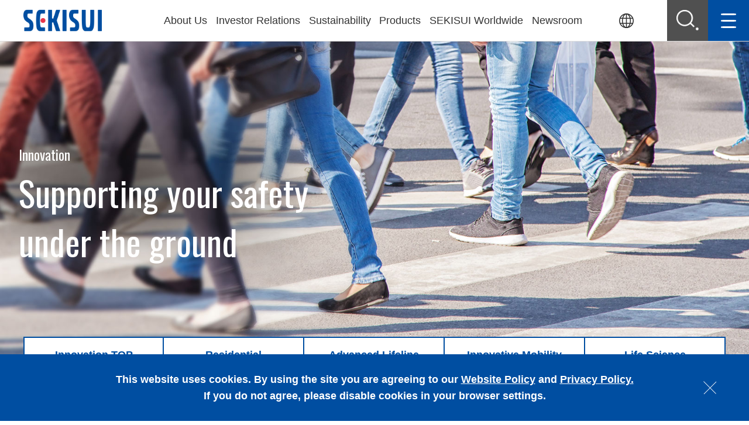

--- FILE ---
content_type: text/html
request_url: https://www.sekisuichemical.com/about/innovation/advanced_lifeline.html
body_size: 43581
content:


<!DOCTYPE HTML>





	






	













	







    





<html lang="en">

<head prefix="og: http://ogp.me/ns# fb: http://ogp.me/ns/fb# article: http://ogp.me/ns/article#">
<meta charset="utf-8">
<meta http-equiv="X-UA-Compatible" content="IE=edge">
<title>Advanced Lifeline | SEKISUI CHEMICAL CO.,LTD</title>
<meta name="description" content="SEKISUI CHEMICAL CO.,LTD Global Website―Advanced Lifeline.">
<meta name="keywords" content="">
<meta name="viewport" content="width=device-width">
<meta name="format-detection" content="telephone=no">
<meta property="og:type" content="article">
<meta property="og:title" content="Advanced Lifeline | SEKISUI CHEMICAL CO.,LTD">
<meta property="og:description" content="SEKISUI CHEMICAL CO.,LTD Global Website―Advanced Lifeline.">

<meta property="og:url" content="https://www.sekisuichemical.com/about/innovation/advanced_lifeline.html">
<meta property="og:image" content="https://www.sekisuichemical.com/ogp.jpg">
<meta property="og:site_name" content="SEKISUI CHEMICAL CO., LTD.">
<meta property="og:locale" content="en_US">
<link rel="canonical" href="https://www.sekisuichemical.com/about/innovation/advanced_lifeline.html">
<link rel="shortcut icon" href="/app-files/img/symbol/favicon.ico">
<link rel="apple-touch-icon-precomposed" href="/app-files/img/symbol/apple-touch-icon.png">

<link rel="stylesheet" href="/app-files/css/custom/about_innovation_detail.css">




<link rel="stylesheet" href="/app-files/css/patch.css?">
<script type="application/ld+json">
{
  "@context": "https://schema.org",
  "@type": "Organization",
  "url": "https://www.sekisuichemical.com/",
  "logo": "https://www.sekisuichemical.com/app-files/img/symbol/logo.png"
}
</script>
<!-- Google Tag Manager -->
<script>(function(w,d,s,l,i){w[l]=w[l]||[];w[l].push({'gtm.start':
new Date().getTime(),event:'gtm.js'});var f=d.getElementsByTagName(s)[0],
j=d.createElement(s),dl=l!='dataLayer'?'&l='+l:'';j.async=true;j.src=
'https://www.googletagmanager.com/gtm.js?id='+i+dl;f.parentNode.insertBefore(j,f);
})(window,document,'script','dataLayer','GTM-T7P8DFF');</script>
<!-- End Google Tag Manager -->

</head>
<body>


<!-- Google Tag Manager (noscript) -->
<noscript><iframe src="https://www.googletagmanager.com/ns.html?id=GTM-T7P8DFF"
height="0" width="0" style="display:none;visibility:hidden"></iframe></noscript>
<!-- End Google Tag Manager (noscript) -->
<header id="header" class="Header">
  <div class="Header__inner">
    <div class="Header__head">
      <h1 class="header__logo"><a href="/index.html"><img src="/app-files/img/cmn_main_logo01.png" alt="SEKISUI"></a></h1>
    </div>
    <div class="Header__body">
      <nav class="header-gnav js-header_sp_sitemap js-header_drawer">
        <div class="header-gnav-list"><span class="header-gnav-list__label js-header_gnav_trigger js-header_drawer_trigger">About Us</span>
          <div class="header-megadrop js-header_gnav_megadrop js-header_drawer">
            <div class="header-megadrop__inner">
              <div class="header-megadrop__head">
                <div class="header-megadrop-heading">
                  <a href="/about/index.html" class="header-megadrop-heading__link header-drawer-heading--back js-header_drawer_trigger_back"><span class="header-megadrop-heading__label">About Us</span></a>
                </div>
              </div>
              <div class="header-megadrop__body">
                <div class="header-megadrop-layout">
                  <div class="header-megadrop-layout__item">
                    <div class="header-megadrop-layout__heading util-pc-hidden">
                      <a href="/about/index.html" class="header-megadrop-layout__heading__link"><span class="header-megadrop-layout__heading__label">About Us TOP</span></a>
                    </div>
                    <div class="header-megadrop-layout__heading">
                      <a href="/about/outline/index.html" class="header-megadrop-layout__heading__link"><span class="header-megadrop-layout__heading__label">Corporate information</span></a>
                    </div>
                    <ul class="header-megadrop-list util-sp-hidden" data-col="2">
                      <li><a href="/about/outline/vision/index.html">Top Message and Guiding Principles</a></li>
                      <li><a href="/about/outline/profile/index.html">Overview</a></li>
                      <li><a href="/about/outline/history/index.html">History</a></li>
                      <li><a href="/about/outline/governance/index.html">Corporate Governance</a></li>
                      <li><a href="/about/outline/management/index.html">Directors, Audit &amp; Supervisory Board Members and Executive Officers</a></li>
                      <li><a href="/about/outline/segment/index.html">Business Segments</a></li>
                      <li><a href="/about/outline/technology/index.html">R&amp;D</a></li>
                      <li><a href="/about/outline/cvc/index.html">Corporate Venture Capital</a></li>
                      <li><a href="/about/outline/suggestion/index.html">Material Procurement</a></li>
                      <li><a href="/about/outline/videos/index.html">Videos</a></li>
                      <li><a href="/about/outline/career/index.html">Careers</a></li>
                    </ul>
                  </div>
                  <div class="header-megadrop-layout__item">
                    <div class="header-megadrop-layout__heading">
                      <a href="/about/innovation/index.html" class="header-megadrop-layout__heading__link"><span class="header-megadrop-layout__heading__label">Innovation</span></a>
                    </div>
                  </div>
                </div>
              </div>
              <div class="header-megadrop__foot">
                <div class="header-megadrop-close js-header_gnav_close"><span>Close</span></div>
              </div>
            </div>
          </div>
        </div>
        <div class="header-gnav-list"><span class="header-gnav-list__label js-header_gnav_trigger js-header_drawer_trigger">Investor Relations</span>
          <div class="header-megadrop js-header_gnav_megadrop js-header_drawer">
            <div class="header-megadrop__inner">
              <div class="header-megadrop__head">
                <div class="header-megadrop-heading">
                  <a href="/ir/index.html" class="header-megadrop-heading__link header-drawer-heading--back js-header_drawer_trigger_back"><span class="header-megadrop-heading__label">Investor Relations</span></a>
                </div>
              </div>
              <div class="header-megadrop__body">
                <div class="header-megadrop-layout__heading util-pc-hidden">
                  <a href="/ir/index.html" class="header-megadrop-layout__heading__link"><span class="header-megadrop-layout__heading__label">Investor Relations TOP</span></a>
                </div>
                <ul class="header-megadrop-list-v2" data-col="3">
                  <li><a href="/ir/management/index.html">Management Policies</a></li>
                  <li><a href="/ir/presentations/index.html">Presentations</a></li>
                  <li><a href="/ir/financial/index.html">Earnings and Performance Data</a></li>
                  <li><a href="/ir/report/index.html">Reports</a></li>
                  <li><a href="/ir/stock/index.html">Shareholders and Stock Information</a></li>
                  <li><a href="/ir/support/index.html">Support</a></li>
                  <li><a href="/ir/outline/index.html">Learn about SEKISUI CHEMICAL</a></li>
                </ul>
              </div>
              <div class="header-megadrop__foot">
                <div class="header-megadrop-close js-header_gnav_close"><span>Close</span></div>
              </div>
            </div>
          </div>
        </div>
        <div class="header-gnav-list is-no-megadrop"><a href="https://www.sekisuichemical.com/sustainability_report/" class="header-gnav-list__label">Sustainability</a></div>
        <div class="header-gnav-list"><span class="header-gnav-list__label js-header_gnav_trigger js-header_drawer_trigger">Products</span>
          <div class="header-megadrop js-header_gnav_megadrop js-header_drawer">
            <div class="header-megadrop__inner">
              <div class="header-megadrop__head">
                <div class="header-megadrop-heading">
                  <a href="/products/index.html" class="header-megadrop-heading__link header-drawer-heading--back js-header_drawer_trigger_back"><span class="header-megadrop-heading__label">Products</span></a>
                </div>
              </div>
              <div class="header-megadrop__body">
                <div class="header-megadrop-layout__heading util-pc-hidden">
                  <a href="/products/index.html" class="header-megadrop-layout__heading__link"><span class="header-megadrop-layout__heading__label">Products TOP</span></a>
                </div>
                <div class="header-megadrop-tab__wrap js-header_megadrop_tab">
                  <div class="header-megadrop-tab">
                    <div class="header-megadrop-tab__label js-header_drawer_trigger js-header_megadrop_tab_label is-current"><span>Product category</span></div>
                    <div class="header-megadrop-tab__body js-header_drawer js-header_megadrop_tab_cnt">
                      <div class="header-megadrop-heading">
                        <a href="javascript:void(0)" class="header-megadrop-heading__link header-drawer-heading--back js-header_drawer_trigger_back util-pc-hidden"><span class="header-megadrop-heading__label">Product category</span></a>
                      </div>
                      <ul class="header-megadrop-list" data-col="3">
                        <li><a href="/products/resin/index.html">High-performance resin</a></li>
                        <li><a href="/products/film/index.html">Interlayer film</a></li>
                        <li><a href="/products/foam/index.html">Foam</a></li>
                        <li><a href="/products/tape/index.html">Tape</a></li>
                        <li><a href="/products/adhesives/index.html">Adhesives</a></li>
                        <li><a href="/products/plastic/index.html">Plastic processed products</a></li>
                        <li><a href="/products/medical/index.html">Medical products / equipment</a></li>
                        <li><a href="/products/pipe/index.html">Pipe materials</a></li>
                        <li><a href="/products/pipeline/index.html">Pipeline renewal</a></li>
                        <li><a href="/products/building/index.html">Housing equipment and building materials</a></li>
                        <li><a href="/products/ffu/index.html">Fiber-reinforced foamed urethane (FFU)</a></li>
                        <li><a href="/products/functional/index.html">Functional plastic sheets</a></li>
                        <li><a href="/products/soundproofing/index.html">Soundproofing materials</a></li>
                        <li><a href="/products/housing/index.html">Housing</a></li>
                      </ul>
                      <div class="header-megadrop__foot util-pc-hidden">
                        <div class="header-megadrop-close js-header_gnav_close"><span>Close</span></div>
                      </div>
                    </div>
                  </div>
                  <div class="header-megadrop-tab">
                    <div class="header-megadrop-tab__label js-header_drawer_trigger js-header_megadrop_tab_label"><span>Market</span></div>
                    <div class="header-megadrop-tab__body js-header_drawer js-header_megadrop_tab_cnt">
                      <div class="header-megadrop-heading">
                        <a href="javascript:void(0)" class="header-megadrop-heading__link header-drawer-heading--back js-header_drawer_trigger_back util-pc-hidden"><span class="header-megadrop-heading__label">Market</span></a>
                      </div>
                      <ul class="header-megadrop-list" data-col="3">
                        <li><a href="/products/living/index.html">Housing and Living Environment</a></li>
                        <li><a href="/products/social/index.html">Social Infrastructure</a></li>
                        <li><a href="/products/mobility/index.html">Mobility</a></li>
                        <li><a href="/products/electronics/index.html">Electronics</a></li>
                        <li><a href="/products/life/index.html">Life Sciences</a></li>
                      </ul>
                      <div class="header-megadrop__foot util-pc-hidden">
                        <div class="header-megadrop-close js-header_gnav_close"><span>Close</span></div>
                      </div>
                    </div>
                  </div>
                  <div class="header-megadrop-tab">
                    <div class="header-megadrop-tab__label js-header_drawer_trigger js-header_megadrop_tab_label"><span>Region</span></div>
                    <div class="header-megadrop-tab__body js-header_drawer js-header_megadrop_tab_cnt">
                      <div class="header-megadrop-heading">
                        <a href="javascript:void(0)" class="header-megadrop-heading__link header-drawer-heading--back js-header_drawer_trigger_back util-pc-hidden"><span class="header-megadrop-heading__label">Region</span></a>
                      </div>
                      <ul class="header-megadrop-list" data-col="3">
                        <li><a href="/products/america/index.html">The Americas</a></li>
                        <li><a href="/products/europe/index.html">Europe</a></li>
                        <li><a href="/products/asia/index.html">Asia &amp; Oceania</a></li>
                        <li><a href="/products/japan/index.html">Japan</a></li>
                      </ul>
                      <div class="header-megadrop__foot util-pc-hidden">
                        <div class="header-megadrop-close js-header_gnav_close"><span>Close</span></div>
                      </div>
                    </div>
                  </div>
                  <div class="header-megadrop-tab">
                    <div class="header-megadrop-tab__label js-header_drawer_trigger js-header_megadrop_tab_label"><span>Functions</span></div>
                    <div class="header-megadrop-tab__body js-header_drawer js-header_megadrop_tab_cnt">
                      <div class="header-megadrop-heading">
                        <a href="javascript:void(0)" class="header-megadrop-heading__link header-drawer-heading--back js-header_drawer_trigger_back util-pc-hidden"><span class="header-megadrop-heading__label">Functions</span></a>
                      </div>
                      <ul class="header-megadrop-list" data-col="3">
                        <li><a href="/products/adhesion/index.html">Adhesion and Bonding</a></li>
                        <li><a href="/products/waterproof/index.html">Waterproof and Dustproof</a></li>
                        <li><a href="/products/gap/index.html">GAP Control</a></li>
                        <li><a href="/products/protection/index.html">Protection</a></li>
                        <li><a href="/products/thermal/index.html">Thermal Management</a></li>
                        <li><a href="/products/conductivity/index.html">Conductivity</a></li>
                        <li><a href="/products/transmission/index.html">Low Dielectric and Low Transmission Loss</a></li>
                        <li><a href="/products/reflection/index.html">Reflection / Shading</a></li>
                        <li><a href="/products/antivibration/index.html">Anti-vibration and Shock Absorption</a></li>
                        <li><a href="/products/wave/index.html">Electromagnetic Wave Control</a></li>
                        <li><a href="/products/resistance/index.html">Fire resistance, flame retardance, and non-flammability</a></li>
                        <li><a href="/products/shielding/index.html">Thermal shielding and insulation</a></li>
                        <li><a href="/products/insulation/index.html">Sound insulation</a></li>
                        <li><a href="/products/reduction/index.html">Weight reduction</a></li>
                        <li><a href="/products/others/index.html">Others</a></li>
                      </ul>
                      <div class="header-megadrop__foot util-pc-hidden">
                        <div class="header-megadrop-close js-header_gnav_close"><span>Close</span></div>
                      </div>
                    </div>
                  </div>
                </div>
              </div>
              <div class="header-megadrop__foot">
                <div class="header-megadrop-close js-header_gnav_close"><span>Close</span></div>
              </div>
            </div>
          </div>
        </div>
        <div class="header-gnav-list"><span class="header-gnav-list__label js-header_gnav_trigger js-header_drawer_trigger">SEKISUI Worldwide</span>
          <div class="header-megadrop js-header_gnav_megadrop js-header_drawer">
            <div class="header-megadrop__inner">
              <div class="header-megadrop__head">
                <div class="header-megadrop-heading">
                  <a href="/company/index.html" class="header-megadrop-heading__link header-drawer-heading--back js-header_drawer_trigger_back"><span class="header-megadrop-heading__label">SEKISUI Worldwide</span></a>
                </div>
              </div>
              <div class="header-megadrop__body">
                <div class="header-megadrop-layout__heading util-pc-hidden">
                  <a href="/company/index.html" class="header-megadrop-layout__heading__link"><span class="header-megadrop-layout__heading__label">SEKISUI Worldwide TOP</span></a>
                </div>
                <ul class="header-megadrop-list-v2" data-col="5">
                  <li><a href="/company/americas/index.html">The Americas</a></li>
                  <li><a href="/company/europe/index.html">Europe</a></li>
                  <li><a href="/company/asia_oceania/index.html">Asia &amp; Oceania</a></li>
                  <li><a href="/company/japan/index.html">Japan</a></li>
                </ul>
              </div>
              <div class="header-megadrop__foot">
                <div class="header-megadrop-close js-header_gnav_close"><span>Close</span></div>
              </div>
            </div>
          </div>
        </div>
        <div class="header-gnav-list is-no-megadrop"><a href="/news/index.html" class="header-gnav-list__label">Newsroom</a></div>
        <div class="header-gnav-list__foot util-pc-hidden">
          <div class="header-megadrop-close js-header_gnav_close"><span>Close</span></div>
        </div>
        <!-- /header-gnav -->
      </nav>
      <!--/Header__body-->
    </div>
    <div class="Header__foot">
      <div class="header-utility">
        <div class="header-utility-lang">
          <div class="header-utility-lang__label js-header_lang_trigger">Language</div>
          <div class="header-utility-lang-megadrop js-header_lang_megadrop">
            <div class="header-utility-lang-megadrop__inner">
              <div class="header-utility-lang-megadrop__body">
                <ul class="header-utility-lang-list">
                  <li><a href="/index.html" class="is-current">Global</a></li>
                  <li><a href="https://www.sekisui-corp.com/" target="_blank">The Americas</a></li>
                  <li><a href="https://www.sekisui-europe.com/" target="_blank">Europe</a></li>
                  <li><a href="https://www.sekisui-sea.com/" target="_blank">Asia &amp; Oceania</a></li>
                  <li><a href="https://www.sekisuichemical.cn/" target="_blank">China</a></li>
                  <li><a href="https://www.sekisui.co.jp/" target="_blank">Japan</a></li>
                </ul>
              </div>
              <div class="header-utility-lang-megadrop__foot">
                <div class="header-megadrop-close js-header_lang_close"><span>Close</span></div>
              </div>
            </div>
          </div>
        <!-- /header-utility-lang -->
        </div>
        <div class="header-utility-search">
          <div class="header-utility-search__label js-header_search_trigger">Search</div>
          <div class="header-utility-search-megadrop js-header_search_megadrop">
            <div class="header-utility-search-megadrop__inner">
              <div class="header-utility-search-megadrop__body">
                <form action="/search/result.html" accept-charset="UTF-8">
                  <div class="header-utility-search-box">
                    <div class="header-utility-search-box__search">
                      <input id="q2" class="header-utility-search-box__search__input" type="text" name="q" value="" placeholder="Keyword...">
                      <input class="header-utility-search-box__search__submit" type="submit" value="Search">
                    </div>
                  </div>
                </form>
              </div>
              <div class="header-utility-search-megadrop__foot">
                <div class="header-megadrop-close js-header_search_close"><span>Close</span></div>
              </div>
            </div>
          </div>
        <!-- /header-utility-search-->
        </div>
        <div class="header-utility-sitemap">
          <div class="header-utility-sitemap__label js-header_sitemap_trigger"><span>Menu</span></div>
          <div class="header-utility-sitemap-megadrop js-header_sitemap_megadrop">
            <div class="header-utility-sitemap-megadrop__inner">
              <div class="header-utility-sitemap-megadrop__body">
                <div class="header-utility-sitemap-megadrop-layout" data-col="5">
                  <div class="header-utility-sitemap-megadrop-layout__item">
                    <div class="header-utility-sitemap-megadrop-layout__heading">
                      <a href="/about/index.html" class="header-utility-sitemap-megadrop-layout__heading__link"><span class="header-utility-sitemap-megadrop-layout__heading__label">About Us</span></a>
                    </div>
                    <ul class="header-utility-sitemap-list">
                      <li class="header-utility-sitemap-list__item"><a href="/about/outline/index.html">Corporate information</a>
                        <ul class="header-utility-sitemap-list__nest">
                          <li class="header-utility-sitemap-list__nest__item"><a href="/about/outline/vision/index.html">Top Message and Guiding Principles</a></li>
                          <li class="header-utility-sitemap-list__nest__item"><a href="/about/outline/profile/index.html">Overview</a></li>
                          <li class="header-utility-sitemap-list__nest__item"><a href="/about/outline/history/index.html">History</a></li>
                          <li class="header-utility-sitemap-list__nest__item"><a href="/about/outline/governance/index.html">Corporate Governance</a></li>
                          <li class="header-utility-sitemap-list__nest__item"><a href="/about/outline/management/index.html">Directors, Audit &amp; Supervisory Board Members and Executive Officers</a></li>
                          <li class="header-utility-sitemap-list__nest__item"><a href="/about/outline/segment/index.html">Business Segments</a></li>
                          <li class="header-utility-sitemap-list__nest__item"><a href="/about/outline/technology/index.html">R&amp;D</a></li>
                          <li class="header-utility-sitemap-list__nest__item"><a href="/about/outline/cvc/index.html">Corporate Venture Capital</a></li>
                          <li class="header-utility-sitemap-list__nest__item"><a href="/about/outline/suggestion/index.html">Material Procurement</a></li>
                          <li class="header-utility-sitemap-list__nest__item"><a href="/about/outline/videos/index.html">Videos</a></li>
                          <li class="header-utility-sitemap-list__nest__item"><a href="/about/outline/career/index.html">Careers</a></li>
                        </ul>
                      </li>
                      <li class="header-utility-sitemap-list__item"><a href="/about/innovation/index.html">Innovation</a></li>
                    </ul>
                  </div>
                  <div class="header-utility-sitemap-megadrop-layout__item">
                    <div class="header-utility-sitemap-megadrop-layout__heading">
                      <a href="/ir/index.html" class="header-utility-sitemap-megadrop-layout__heading__link"><span class="header-utility-sitemap-megadrop-layout__heading__label">Investor Relations</span></a>
                    </div>
                    <ul class="header-utility-sitemap-list">
                      <li class="header-utility-sitemap-list__item"><a href="/ir/management/index.html">Management Policies</a></li>
                      <li class="header-utility-sitemap-list__item"><a href="/ir/presentations/index.html">Presentations</a></li>
                      <li class="header-utility-sitemap-list__item"><a href="/ir/financial/index.html">Earnings and Performance Data</a></li>
                      <li class="header-utility-sitemap-list__item"><a href="/ir/report/index.html">Reports</a></li>
                      <li class="header-utility-sitemap-list__item"><a href="/ir/stock/index.html">Shareholders and Stock Information</a></li>
                      <li class="header-utility-sitemap-list__item"><a href="/ir/support/index.html">Support</a></li>
                      <li class="header-utility-sitemap-list__item"><a href="/ir/outline/index.html">Learn about SEKISUI<br>CHEMICAL</a></li>
                    </ul>
                  </div>
                  <div class="header-utility-sitemap-megadrop-layout__item">
                    <div class="header-utility-sitemap-megadrop-layout__heading">
                      <a href="https://www.sekisuichemical.com/sustainability_report/" class="header-utility-sitemap-megadrop-layout__heading__link"><span class="header-utility-sitemap-megadrop-layout__heading__label">Sustainability</span></a>
                    </div>
                    <div class="header-utility-sitemap-megadrop-layout__heading">
                      <a href="/products/index.html" class="header-utility-sitemap-megadrop-layout__heading__link"><span class="header-utility-sitemap-megadrop-layout__heading__label">Products</span></a>
                    </div>
                    <div class="header-utility-sitemap-megadrop-layout__heading">
                      <a href="/news/index.html" class="header-utility-sitemap-megadrop-layout__heading__link"><span class="header-utility-sitemap-megadrop-layout__heading__label">Newsroom</span></a>
                    </div>
                  </div>
                  <div class="header-utility-sitemap-megadrop-layout__item">
                    <div class="header-utility-sitemap-megadrop-layout__heading">
                      <a href="/company/index.html" class="header-utility-sitemap-megadrop-layout__heading__link"><span class="header-utility-sitemap-megadrop-layout__heading__label">SEKISUI Worldwide</span></a>
                    </div>
                    <ul class="header-utility-sitemap-list">
                      <li class="header-utility-sitemap-list__item"><a href="/company/americas/index.html">The Americas</a></li>
                      <li class="header-utility-sitemap-list__item"><a href="/company/europe/index.html">Europe</a></li>
                      <li class="header-utility-sitemap-list__item"><a href="/company/asia_oceania/index.html">Asia &amp; Oceania</a></li>
                      <li class="header-utility-sitemap-list__item"><a href="/company/japan/index.html">Japan</a></li>
                    </ul>
                  </div>
                  <div class="header-utility-sitemap-megadrop-layout__item">
                    <div class="header-utility-sitemap-megadrop-layout__heading">
                      <a href="/contact/index.html" class="header-utility-sitemap-megadrop-layout__heading__link"><span class="header-utility-sitemap-megadrop-layout__heading__label">Contact us</span></a>
                    </div>
                  </div>
                </div>
                <div class="header-utility-sitemap-megadrop-layout" data-col="5">
                  <div class="header-utility-sitemap-megadrop-layout__item">
                    <div class="header-utility-sitemap-megadrop-layout__heading">
                      <a href="/disclosure/index.html" class="header-utility-sitemap-megadrop-layout__heading__link"><span class="header-utility-sitemap-megadrop-layout__heading__label">Information<br>Disclosure Policy</span></a>
                    </div>
                  </div>
                  <div class="header-utility-sitemap-megadrop-layout__item">
                    <div class="header-utility-sitemap-megadrop-layout__heading">
                      <a href="/website_policy/index.html" class="header-utility-sitemap-megadrop-layout__heading__link"><span class="header-utility-sitemap-megadrop-layout__heading__label">Website Policy</span></a>
                    </div>
                  </div>
                  <div class="header-utility-sitemap-megadrop-layout__item">
                    <div class="header-utility-sitemap-megadrop-layout__heading">
                      <a href="/privacy/index.html" class="header-utility-sitemap-megadrop-layout__heading__link"><span class="header-utility-sitemap-megadrop-layout__heading__label">Privacy Policy</span></a>
                    </div>
                  </div>
                  <div class="header-utility-sitemap-megadrop-layout__item">
                    <div class="header-utility-sitemap-megadrop-layout__heading">
                      <a href="/activity/index.html" class="header-utility-sitemap-megadrop-layout__heading__link"><span class="header-utility-sitemap-megadrop-layout__heading__label">Corporate Activity<br>Guidelines</span></a>
                    </div>
                  </div>
                </div>
              </div>
              <div class="header-utility-sitemap-megadrop__foot">
                <div class="header-megadrop-close js-header_sitemap_close"><span>Close</span></div>
              </div>
            </div>
          </div>
        <!-- /header-utility-sitemap-->
        </div>
        
      </div>
    </div>
    <!--/Header__inner-->
  </div>
  <!--/Header-->
</header>
<main id="main" class="Main">
  <div class="Main__inner">


<div class="Main__body">
      <div class="Main__content">
        <div class="innovationDetail-animation js-innovation-animation" data-innovation-type="advanced_lifeline">
          <div class="innovationDetail-animation__container js-innovation-animation__container">
            <div class="innovationDetail-animation__content js-innovation-animation__content">
              <div class="innovationDetail-animation__section js-innovation-animation__section">
                <div class="innovationDetail-animation__item js-innovation-animation__item is-active" data-animation="main" data-item-height="1.0">
                  <div class="innovationDetail-main">
                    <div class="innovationDetail-main__detail">
                      <div class="innovationDetail-main__detail__inner">
                        <div class="innovationDetail-main__heading js-innovation-animation__item__heading">
                          <div class="innovationDetail-main__heading__sub">Innovation</div>
                          <h1 class="innovationDetail-main__heading__title"><span class="innovationDetail-main__heading__title__label">Supporting your safety <br class="util-sp-hidden">under the ground</span></h1>
                        </div>
                        <div class="innovationDetail-nav js-innovation-navi">
                          <ul class="innovationDetail-nav__list" data-col-pc="5" data-col-sp="2">
                            <li><a href="/about/innovation/index.html" class="innovationDetail-nav__link js-innovation-navi__link">Innovation TOP</a></li>
                            <li><a href="





















/about/innovation/residence.html



























































" class="innovationDetail-nav__link js-innovation-navi__link">Residential</a></li>
                            <li><a href="
























/about/innovation/advanced_lifeline.html
























































" class="innovationDetail-nav__link js-innovation-navi__link">Advanced Lifeline</a></li>
                            <li><a href="






























/about/innovation/innovative_mobility.html


















































" class="innovationDetail-nav__link js-innovation-navi__link">Innovative Mobility</a></li>
                            <li><a href="



























/about/innovation/lifescience.html





















































" class="innovationDetail-nav__link js-innovation-navi__link">Life Science</a></li>
                          </ul>
                        </div>
                        <div class="innovationDetail-scroll js-innovationDetail-scroll">
                          <div class="innovationDetail-scroll__label">Scroll<span class="innovationDetail-scroll__icon"></span></div>
                        </div>
                      </div>
                    </div>
                  <!--/innovationDetail-main--></div>
                </div>
                <div class="innovationDetail-animation__item js-innovation-animation__item" data-animation="text-scroll" data-item-height="4.5">
                  <div class="innovationDetail-column" data-image="right">
                    <div class="innovationDetail-column__inner">
                      <div class="innovationDetail-column__detail">
                        <div class="innovationDetail-column__frame js-innovation-animation__item__textScroll">
                          <div class="innovationDetail-column__frame__inner js-innovation-animation__item__textScroll__item">
                            <p class="innovationDetail-column__frame__text">The deterioration of sewage pipes, our lifeline, is progressing, especially in developed countries. Collapsed roads occur frequently due to aging. There is a risk of serious accidents that could endanger human life, and urgent countermeasures are required.</p>
                          </div>
                          <div class="innovationDetail-column__frame__inner js-innovation-animation__item__textScroll__item">
                            <p class="innovationDetail-column__frame__text">However, it is difficult to dig up roads and replace sewage pipes especially in urban areas with many people and traffic, and the reality is that maintenance is progressing slowly. We have proceeded with research to see if construction could be performed without digging up the ground.</p>
                          </div>
                        </div>
                      </div>
                      <div class="innovationDetail-column__image">
                        <figure class="innovationDetail-column__image__inner"><img src="/about/innovation/img/advanced_lifeline_im01.jpg" alt=""></figure>
                      </div>
                    </div>
                  <!--/innovationDetail-column--></div>
                </div>
                <div class="innovationDetail-animation__item js-innovation-animation__item" data-animation="text-blur" data-item-height="4.5">
                  <div class="innovationDetail-power" data-power="tunnel">
                    <div class="innovationDetail-power__before js-innovation-animation__item__textScroll__item" data-animation-time="lead">
                      <div class="innovationDetail-power__before__lead">The SPR method was <br>created as a result.</div>
                    </div>
                    <div class="innovationDetail-power__detail js-innovation-animation__item__detail">
                      <div class="innovationDetail-power__detail__inner">
                        <div class="innovationDetail-power__column js-innovation-animation__item__column">
                          <div class="innovationDetail-power__column__item" data-power-image="01">
                            <div class="innovationDetail-power__column__image"><img src="/about/innovation/img/advanced_lifeline_power_im01.png" alt=""></div>
                          </div>
                          <div class="innovationDetail-power__column__item" data-power-text="01">
                            <p class="innovationDetail-power__column__text">This is a method of inserting a thin band made of PVC from a manhole and coil it around an existing pipe to make another pipe inside it. Construction can be performed without digging up the ground and while water is flowing, and it can be used for pipelines of any shape.</p>
                            <p class="innovationDetail-power__column__text">It can be renewed as a pipe with the same or higher performance as the new pipe.</p>
                          </div>
                        </div>
                      </div>
                    </div>
                  <!--/innovationDetail-power--></div>
                </div>
                <div class="innovationDetail-animation__item js-innovation-animation__item" data-animation="text" data-item-height="2.5">
                  <div class="innovationDetail-foot">
                    <div class="innovationDetail-foot__detail">
                      <div class="innovationDetail-foot__detail__inner js-innovation-animation__item__text">
                        <div class="innovationDetail-foot__text_v2">In recent years, automation and downsizing of winding machine, to create new pipes, have realized improved safety and lower noise during construction and shorter construction periods, and the construction method itself is also evolving.<br>We will continue to contribute to the construction of a sustainable urban infrastructure and the safety and reliability of people by renewing aging sewage pipes.</div>
                        <div class="innovationDetail-foot__button">
                          <a href="/about/outline/segment/lifeline/index.html" class="innovationDetail-foot__button__link">Detail</a>
                        </div>
                      </div>
                      <div class="innovationDetail-nav js-innovation-navi">
                        <ul class="innovationDetail-nav__list" data-col-pc="5" data-col-sp="2">
                          <li><a href="/about/innovation/index.html" class="innovationDetail-nav__link js-innovation-navi__link">Innovation TOP</a></li>
                          <li><a href="





















/about/innovation/residence.html



























































" class="innovationDetail-nav__link js-innovation-navi__link">Residential</a></li>
                          <li><a href="
























/about/innovation/advanced_lifeline.html
























































" class="innovationDetail-nav__link js-innovation-navi__link">Advanced Lifeline</a></li>
                          <li><a href="






























/about/innovation/innovative_mobility.html


















































" class="innovationDetail-nav__link js-innovation-navi__link">Innovative Mobility</a></li>
                          <li><a href="



























/about/innovation/lifescience.html





















































" class="innovationDetail-nav__link js-innovation-navi__link">Life Science</a></li>
                        </ul>
                      </div>
                    </div>
                  <!--/innovationDetail-foot--></div>
                </div>
              </div>
            </div>
          </div>
        </div>
      </div>
      <!--/Main__body-->
    </div>


	







	





































    <div class="Main__foot js-liquid">
      <ol class="main-breadcrumb" itemscope itemtype="http://schema.org/BreadcrumbList">
        <li itemprop="itemListElement" itemscope itemtype="http://schema.org/ListItem">
          <a class="main-breadcrumb__type" itemprop="item" href="/index.html"><span itemprop="name">TOP</span></a>
          <meta itemprop="position" content="1">
        </li>


	
        <li itemprop="itemListElement" itemscope itemtype="http://schema.org/ListItem">
          <a class="main-breadcrumb__type" itemprop="item" href="/about/"><span itemprop="name">About Us</span></a>
          <meta itemprop="position" content="2">
        </li>
	


	
		
        <li itemprop="itemListElement" itemscope itemtype="http://schema.org/ListItem">
          <a class="main-breadcrumb__type" itemprop="item" href="/about/innovation/"><span itemprop="name">Innovation</span></a>
          <meta itemprop="position" content="3">
        </li>
        <li itemprop="itemListElement" itemscope itemtype="http://schema.org/ListItem">
          <span class="main-breadcrumb__type--nolink"><span itemprop="name">Advanced Lifeline</span></span>
          <meta itemprop="position" content="4">
        </li>
		
	





      </ol>
      <!--/Main__foot-->
    </div>
	
    <!--/Main__inner-->
  </div>
  <!--/Main-->
</main>
<footer id="footer" class="Footer js-liquid">
  <div class="Footer__inner">
    <div class="Footer__guide">
      <div class="footer-pagetop js-pagetop">
        <a href="#header">page top</a>
        <!-- /Pagetop -->
      </div>
      <!-- /Footer__guide -->
    </div>
    <div class="Footer__foot">
       <div class="Footer__foot__inner">
          <div class="footer-logo">
            <div class="footer-logo__label"><img src="/app-files/img/cmn_footer_logo01.png" alt="SEKISUI CHEMICAL CO., LTD."></div>
          </div>
          <div class="footer-utility">
            <ul class="footer-utility__link">
              <li><a href="/contact/index.html" class="footer-utility__link__type">Contact us</a></li>
              <li><a href="/privacy/index.html" class="footer-utility__link__type">Privacy Policy</a></li>
              <li><a href="/disclosure/index.html" class="footer-utility__link__type">Information Disclosure Policy</a></li>
              <li><a href="/activity/index.html" class="footer-utility__link__type">Corporate Activity Guidelines</a></li>
              <li><a href="/website_policy/index.html" class="footer-utility__link__type">Website Policy</a></li>
              <li><a href="/sitemap/index.html" class="footer-utility__link__type">Sitemap</a></li>
            </ul>
            <ul class="footer-utility__sns">
              <li><a href="https://www.linkedin.com/company/sekisui-chemical-co.-ltd./" target="_blank"><img src="/app-files/img/icon_LinkedIn.png" alt="LinkedIn"></a></li>
            </ul>
            <div class="footer-copyright">
              <small class="footer-copyright__label">Copyright &copy; SEKISUI CHEMICAL CO., LTD.</small>
            </div>
          </div>
        </div>
      <!--/Footer__foot-->
    </div>
    <!--/Footer__inner-->
  </div>
  <!--/Footer-->
</footer>

<script src="/app-files/js/custom/about_innovation_detail.js"></script>







</body>
</html>


--- FILE ---
content_type: text/css
request_url: https://www.sekisuichemical.com/app-files/css/custom/about_innovation_detail.css
body_size: 511637
content:
@import url(https://fonts.googleapis.com/css2?family=Oswald:wght@200;300;400;500;600;700&display=swap);
@import url(https://fonts.googleapis.com/css2?family=Roboto:wght@100;300;400;500;700;900&display=swap);
@charset "UTF-8";
@-webkit-keyframes upDown {
  0% {
    -webkit-transform: translateY(-80%);
    transform: translateY(-80%);
    opacity: 0
  }
  to {
    -webkit-transform: translate(0);
    transform: translate(0);
    opacity: 1
  }
}
@keyframes upDown {
  0% {
    -webkit-transform: translateY(-80%);
    transform: translateY(-80%);
    opacity: 0
  }
  to {
    -webkit-transform: translate(0);
    transform: translate(0);
    opacity: 1
  }
}
@-webkit-keyframes scrollLoop {
  0% {
    -webkit-transform: translate(0);
    transform: translate(0)
  }
  50% {
    -webkit-transform: translateY(25%);
    transform: translateY(25%)
  }
  to {
    -webkit-transform: translate(0);
    transform: translate(0)
  }
}
@keyframes scrollLoop {
  0% {
    -webkit-transform: translate(0);
    transform: translate(0)
  }
  50% {
    -webkit-transform: translateY(25%);
    transform: translateY(25%)
  }
  to {
    -webkit-transform: translate(0);
    transform: translate(0)
  }
}
.accordion-v2__head.is-active .accordion-v2__title:before, .accordion-v2__title:before, .accordion__head.is-active .accordion__title:before, .accordion__title:before, .anchor-navi__label:after, .card-v2 .card-v2__type .card-v2__title:after, .card .card__type .card__title:after, .description-list-v2__type:after, .description-list-v3__type:after, .description-list-v4__type:after, .description-list__type:after, .faq__head.is-active .faq__title:before, .faq__title:before, .header-gnav-list__label:after, .header-megadrop-heading__link.header-drawer-heading--back:before, .header-megadrop-heading__link:after, .header-megadrop-layout__heading__link:after, .header-megadrop-list-v2>li>a:after, .header-megadrop-list>li>a:after, .header-megadrop-tab__label.is-current>span:after, .header-megadrop-tab__label:after, .header-megadrop-tab__label>span:after, .header-utility-sitemap-megadrop-layout__heading__link:after, .heading2--center__link .heading2--center__title:after, .heading2-v2--center__link .heading2-v2--center__title:after, .heading2-v2__link .heading2-v2__title:after, .heading2__link .heading2__title:after, .heading3--center__link .heading3--center__title:after, .heading3-v2--center__link .heading3-v2--center__title:after, .heading3-v2__link .heading3-v2__title:after, .heading3__link .heading3__title:after, .heading4--center__link .heading4--center__title:after, .heading4-v2--center__link .heading4-v2--center__title:after, .heading4-v2__link .heading4-v2__title:after, .heading4__link .heading4__title:after, .heading5--center__link .heading5--center__title:after, .heading5__link .heading5__title:after, .heading6--center__link .heading6--center__title:after, .heading6__link .heading6__title:after, .link-list__type:after, .main-lnav-heading__link:after, .main-lnav-list__label.is-open:after, .main-lnav-list__label:after, .main-lnav-list__nest__link:after, .news .news__type .news__title:after, .pager-navi .pager-navi__link--next:before, .pager-navi .pager-navi__link--prev:before {
  -webkit-backface-visibility: hidden;
  display: inline-block;
  position: relative;
  border-top: 2px solid #999;
  border-right: 2px solid #999;
  vertical-align: middle;
  content: ""
}
.card-v2 .card-v2__type .card-v2__title:after, .card .card__type .card__title:after, .description-list-v2__type:after, .description-list-v3__type:after, .description-list-v4__type:after, .description-list__type:after, .header-gnav-list__label:after, .header-megadrop-heading__link:after, .header-megadrop-layout__heading__link:after, .header-megadrop-list-v2>li>a:after, .header-megadrop-list>li>a:after, .header-megadrop-tab__label:after, .header-utility-sitemap-megadrop-layout__heading__link:after, .heading2--center__link .heading2--center__title:after, .heading2-v2--center__link .heading2-v2--center__title:after, .heading2-v2__link .heading2-v2__title:after, .heading2__link .heading2__title:after, .heading3--center__link .heading3--center__title:after, .heading3-v2--center__link .heading3-v2--center__title:after, .heading3-v2__link .heading3-v2__title:after, .heading3__link .heading3__title:after, .heading4--center__link .heading4--center__title:after, .heading4-v2--center__link .heading4-v2--center__title:after, .heading4-v2__link .heading4-v2__title:after, .heading4__link .heading4__title:after, .heading5--center__link .heading5--center__title:after, .heading5__link .heading5__title:after, .heading6--center__link .heading6--center__title:after, .heading6__link .heading6__title:after, .link-list__type:after, .main-lnav-heading__link:after, .main-lnav-list__nest__link:after, .news .news__type .news__title:after, .pager-navi .pager-navi__link--next:before {
  -webkit-transform: rotate(45deg);
  transform: rotate(45deg)
}
.accordion-v2__title:before, .accordion__title:before, .anchor-navi__label:after, .faq__title:before, .header-megadrop-tab__label>span:after, .main-lnav-list__label:after {
  -webkit-transform: rotate(135deg);
  transform: rotate(135deg)
}
.header-megadrop-heading__link.header-drawer-heading--back:before, .pager-navi .pager-navi__link--prev:before {
  -webkit-transform: rotate(-135deg);
  transform: rotate(-135deg)
}
.accordion-v2__head.is-active .accordion-v2__title:before, .accordion__head.is-active .accordion__title:before, .faq__head.is-active .faq__title:before, .header-megadrop-tab__label.is-current>span:after, .main-lnav-list__label.is-open:after {
  -webkit-transform: rotate(-45deg);
  transform: rotate(-45deg)
}
.carousel__list>.slick-arrow.slick-next:before, .carousel__list>.slick-arrow.slick-prev:before {
  -webkit-backface-visibility: hidden;
  display: inline-block;
  position: relative;
  border-top: 1px solid #999;
  border-right: 1px solid #999;
  vertical-align: middle;
  content: ""
}
.carousel__list>.slick-arrow.slick-next:before {
  -webkit-transform: rotate(45deg);
  transform: rotate(45deg)
}
.carousel__list>.slick-arrow.slick-prev:before {
  -webkit-transform: rotate(-135deg);
  transform: rotate(-135deg)
}
.card-v2 .card-v2__type .card-v2__title:after, .card .card__type .card__title:after, .description-list-v2__type:after, .description-list-v3__type:after, .description-list-v4__type:after, .description-list__type:after, .heading2--center__link .heading2--center__title:after, .heading2-v2--center__link .heading2-v2--center__title:after, .heading2-v2__link .heading2-v2__title:after, .heading2__link .heading2__title:after, .heading3--center__link .heading3--center__title:after, .heading3-v2--center__link .heading3-v2--center__title:after, .heading3-v2__link .heading3-v2__title:after, .heading3__link .heading3__title:after, .heading4--center__link .heading4--center__title:after, .heading4-v2--center__link .heading4-v2--center__title:after, .heading4-v2__link .heading4-v2__title:after, .heading4__link .heading4__title:after, .heading5--center__link .heading5--center__title:after, .heading5__link .heading5__title:after, .heading6--center__link .heading6--center__title:after, .heading6__link .heading6__title:after {
  margin-left: 5px
}
.pager-navi .pager-navi__link--next:before, .pager-navi .pager-navi__link--prev:before {
  position: absolute;
  top: 50%
}
.button-v2 .button-v2__type--blank .button-v2__label:after, .button-v2 .button-v2__type--excel .button-v2__label:after, .button-v2 .button-v2__type--modal .button-v2__label:after, .button-v2 .button-v2__type--pdf .button-v2__label:after, .button-v2 .button-v2__type--powerpoint .button-v2__label:after, .button-v2 .button-v2__type--rss .button-v2__label:after, .button-v2 .button-v2__type--video .button-v2__label:after, .button-v2 .button-v2__type--word .button-v2__label:after, .button-v2 .button-v2__type--zip .button-v2__label:after, .button .button__type--blank .button__label:after, .button .button__type--excel .button__label:after, .button .button__type--modal .button__label:after, .button .button__type--pdf .button__label:after, .button .button__type--powerpoint .button__label:after, .button .button__type--rss .button__label:after, .button .button__type--video .button__label:after, .button .button__type--word .button__label:after, .button .button__type--zip .button__label:after, .card-v2 .card-v2__type--blank--scaleup .card-v2__title:after, .card-v2 .card-v2__type--blank .card-v2__title:after, .card-v2 .card-v2__type--excel--scaleup .card-v2__title:after, .card-v2 .card-v2__type--excel .card-v2__title:after, .card-v2 .card-v2__type--modal--scaleup .card-v2__title:after, .card-v2 .card-v2__type--modal .card-v2__title:after, .card-v2 .card-v2__type--pdf--scaleup .card-v2__title:after, .card-v2 .card-v2__type--pdf .card-v2__title:after, .card-v2 .card-v2__type--powerpoint--scaleup .card-v2__title:after, .card-v2 .card-v2__type--powerpoint .card-v2__title:after, .card-v2 .card-v2__type--rss--scaleup .card-v2__title:after, .card-v2 .card-v2__type--rss .card-v2__title:after, .card-v2 .card-v2__type--video--scaleup .card-v2__title:after, .card-v2 .card-v2__type--video .card-v2__title:after, .card-v2 .card-v2__type--word--scaleup .card-v2__title:after, .card-v2 .card-v2__type--word .card-v2__title:after, .card-v2 .card-v2__type--zip--scaleup .card-v2__title:after, .card-v2 .card-v2__type--zip .card-v2__title:after, .card .card__type--blank--scaleup .card__title:after, .card .card__type--blank .card__title:after, .card .card__type--excel--scaleup .card__title:after, .card .card__type--excel .card__title:after, .card .card__type--modal--scaleup .card__title:after, .card .card__type--modal .card__title:after, .card .card__type--pdf--scaleup .card__title:after, .card .card__type--pdf .card__title:after, .card .card__type--powerpoint--scaleup .card__title:after, .card .card__type--powerpoint .card__title:after, .card .card__type--rss--scaleup .card__title:after, .card .card__type--rss .card__title:after, .card .card__type--video--scaleup .card__title:after, .card .card__type--video .card__title:after, .card .card__type--word--scaleup .card__title:after, .card .card__type--word .card__title:after, .card .card__type--zip--scaleup .card__title:after, .card .card__type--zip .card__title:after, .description-list-v2__type--blank:after, .description-list-v2__type--excel:after, .description-list-v2__type--modal:after, .description-list-v2__type--pdf:after, .description-list-v2__type--powerpoint:after, .description-list-v2__type--rss:after, .description-list-v2__type--video:after, .description-list-v2__type--word:after, .description-list-v2__type--zip:after, .description-list-v3__type--blank:after, .description-list-v3__type--excel:after, .description-list-v3__type--modal:after, .description-list-v3__type--pdf:after, .description-list-v3__type--powerpoint:after, .description-list-v3__type--rss:after, .description-list-v3__type--video:after, .description-list-v3__type--word:after, .description-list-v3__type--zip:after, .description-list-v4__type--blank:after, .description-list-v4__type--excel:after, .description-list-v4__type--modal:after, .description-list-v4__type--pdf:after, .description-list-v4__type--powerpoint:after, .description-list-v4__type--rss:after, .description-list-v4__type--video:after, .description-list-v4__type--word:after, .description-list-v4__type--zip:after, .description-list__type--blank:after, .description-list__type--excel:after, .description-list__type--modal:after, .description-list__type--pdf:after, .description-list__type--powerpoint:after, .description-list__type--rss:after, .description-list__type--video:after, .description-list__type--word:after, .description-list__type--zip:after, .download__link-list__type--blank:after, .download__link-list__type--excel:after, .download__link-list__type--modal:after, .download__link-list__type--pdf:after, .download__link-list__type--powerpoint:after, .download__link-list__type--rss:after, .download__link-list__type--video:after, .download__link-list__type--word:after, .download__link-list__type--zip:after, .heading2--center__link--blank .heading2--center__title:after, .heading2--center__link--excel .heading2--center__title:after, .heading2--center__link--modal .heading2--center__title:after, .heading2--center__link--pdf .heading2--center__title:after, .heading2--center__link--powerpoint .heading2--center__title:after, .heading2--center__link--rss .heading2--center__title:after, .heading2--center__link--video .heading2--center__title:after, .heading2--center__link--word .heading2--center__title:after, .heading2--center__link--zip .heading2--center__title:after, .heading2-v2--center__link--blank .heading2-v2--center__title:after, .heading2-v2--center__link--excel .heading2-v2--center__title:after, .heading2-v2--center__link--modal .heading2-v2--center__title:after, .heading2-v2--center__link--pdf .heading2-v2--center__title:after, .heading2-v2--center__link--powerpoint .heading2-v2--center__title:after, .heading2-v2--center__link--rss .heading2-v2--center__title:after, .heading2-v2--center__link--video .heading2-v2--center__title:after, .heading2-v2--center__link--word .heading2-v2--center__title:after, .heading2-v2--center__link--zip .heading2-v2--center__title:after, .heading2-v2__link--blank .heading2-v2__title:after, .heading2-v2__link--excel .heading2-v2__title:after, .heading2-v2__link--modal .heading2-v2__title:after, .heading2-v2__link--pdf .heading2-v2__title:after, .heading2-v2__link--powerpoint .heading2-v2__title:after, .heading2-v2__link--rss .heading2-v2__title:after, .heading2-v2__link--video .heading2-v2__title:after, .heading2-v2__link--word .heading2-v2__title:after, .heading2-v2__link--zip .heading2-v2__title:after, .heading2__link--blank .heading2__title:after, .heading2__link--excel .heading2__title:after, .heading2__link--modal .heading2__title:after, .heading2__link--pdf .heading2__title:after, .heading2__link--powerpoint .heading2__title:after, .heading2__link--rss .heading2__title:after, .heading2__link--video .heading2__title:after, .heading2__link--word .heading2__title:after, .heading2__link--zip .heading2__title:after, .heading3--center__link--blank .heading3--center__title:after, .heading3--center__link--excel .heading3--center__title:after, .heading3--center__link--modal .heading3--center__title:after, .heading3--center__link--pdf .heading3--center__title:after, .heading3--center__link--powerpoint .heading3--center__title:after, .heading3--center__link--rss .heading3--center__title:after, .heading3--center__link--video .heading3--center__title:after, .heading3--center__link--word .heading3--center__title:after, .heading3--center__link--zip .heading3--center__title:after, .heading3-v2--center__link--blank .heading3-v2--center__title:after, .heading3-v2--center__link--excel .heading3-v2--center__title:after, .heading3-v2--center__link--modal .heading3-v2--center__title:after, .heading3-v2--center__link--pdf .heading3-v2--center__title:after, .heading3-v2--center__link--powerpoint .heading3-v2--center__title:after, .heading3-v2--center__link--rss .heading3-v2--center__title:after, .heading3-v2--center__link--video .heading3-v2--center__title:after, .heading3-v2--center__link--word .heading3-v2--center__title:after, .heading3-v2--center__link--zip .heading3-v2--center__title:after, .heading3-v2__link--blank .heading3-v2__title:after, .heading3-v2__link--excel .heading3-v2__title:after, .heading3-v2__link--modal .heading3-v2__title:after, .heading3-v2__link--pdf .heading3-v2__title:after, .heading3-v2__link--powerpoint .heading3-v2__title:after, .heading3-v2__link--rss .heading3-v2__title:after, .heading3-v2__link--video .heading3-v2__title:after, .heading3-v2__link--word .heading3-v2__title:after, .heading3-v2__link--zip .heading3-v2__title:after, .heading3__link--blank .heading3__title:after, .heading3__link--excel .heading3__title:after, .heading3__link--modal .heading3__title:after, .heading3__link--pdf .heading3__title:after, .heading3__link--powerpoint .heading3__title:after, .heading3__link--rss .heading3__title:after, .heading3__link--video .heading3__title:after, .heading3__link--word .heading3__title:after, .heading3__link--zip .heading3__title:after, .heading4--center__link--blank .heading4--center__title:after, .heading4--center__link--excel .heading4--center__title:after, .heading4--center__link--modal .heading4--center__title:after, .heading4--center__link--pdf .heading4--center__title:after, .heading4--center__link--powerpoint .heading4--center__title:after, .heading4--center__link--rss .heading4--center__title:after, .heading4--center__link--video .heading4--center__title:after, .heading4--center__link--word .heading4--center__title:after, .heading4--center__link--zip .heading4--center__title:after, .heading4-v2--center__link--blank .heading4-v2--center__title:after, .heading4-v2--center__link--excel .heading4-v2--center__title:after, .heading4-v2--center__link--modal .heading4-v2--center__title:after, .heading4-v2--center__link--pdf .heading4-v2--center__title:after, .heading4-v2--center__link--powerpoint .heading4-v2--center__title:after, .heading4-v2--center__link--rss .heading4-v2--center__title:after, .heading4-v2--center__link--video .heading4-v2--center__title:after, .heading4-v2--center__link--word .heading4-v2--center__title:after, .heading4-v2--center__link--zip .heading4-v2--center__title:after, .heading4-v2__link--blank .heading4-v2__title:after, .heading4-v2__link--excel .heading4-v2__title:after, .heading4-v2__link--modal .heading4-v2__title:after, .heading4-v2__link--pdf .heading4-v2__title:after, .heading4-v2__link--powerpoint .heading4-v2__title:after, .heading4-v2__link--rss .heading4-v2__title:after, .heading4-v2__link--video .heading4-v2__title:after, .heading4-v2__link--word .heading4-v2__title:after, .heading4-v2__link--zip .heading4-v2__title:after, .heading4__link--blank .heading4__title:after, .heading4__link--excel .heading4__title:after, .heading4__link--modal .heading4__title:after, .heading4__link--pdf .heading4__title:after, .heading4__link--powerpoint .heading4__title:after, .heading4__link--rss .heading4__title:after, .heading4__link--video .heading4__title:after, .heading4__link--word .heading4__title:after, .heading4__link--zip .heading4__title:after, .heading5--center__link--blank .heading5--center__title:after, .heading5--center__link--excel .heading5--center__title:after, .heading5--center__link--modal .heading5--center__title:after, .heading5--center__link--pdf .heading5--center__title:after, .heading5--center__link--powerpoint .heading5--center__title:after, .heading5--center__link--rss .heading5--center__title:after, .heading5--center__link--video .heading5--center__title:after, .heading5--center__link--word .heading5--center__title:after, .heading5--center__link--zip .heading5--center__title:after, .heading5__link--blank .heading5__title:after, .heading5__link--excel .heading5__title:after, .heading5__link--modal .heading5__title:after, .heading5__link--pdf .heading5__title:after, .heading5__link--powerpoint .heading5__title:after, .heading5__link--rss .heading5__title:after, .heading5__link--video .heading5__title:after, .heading5__link--word .heading5__title:after, .heading5__link--zip .heading5__title:after, .heading6--center__link--blank .heading6--center__title:after, .heading6--center__link--excel .heading6--center__title:after, .heading6--center__link--modal .heading6--center__title:after, .heading6--center__link--pdf .heading6--center__title:after, .heading6--center__link--powerpoint .heading6--center__title:after, .heading6--center__link--rss .heading6--center__title:after, .heading6--center__link--video .heading6--center__title:after, .heading6--center__link--word .heading6--center__title:after, .heading6--center__link--zip .heading6--center__title:after, .heading6__link--blank .heading6__title:after, .heading6__link--excel .heading6__title:after, .heading6__link--modal .heading6__title:after, .heading6__link--pdf .heading6__title:after, .heading6__link--powerpoint .heading6__title:after, .heading6__link--rss .heading6__title:after, .heading6__link--video .heading6__title:after, .heading6__link--word .heading6__title:after, .heading6__link--zip .heading6__title:after, .link-list__type--blank:after, .link-list__type--excel:after, .link-list__type--modal:after, .link-list__type--pdf:after, .link-list__type--powerpoint:after, .link-list__type--rss:after, .link-list__type--video:after, .link-list__type--word:after, .link-list__type--zip:after, .main-lnav-list__nest__link--blank:after, .news .news__type--blank .news__title:after, .news .news__type--excel .news__title:after, .news .news__type--modal .news__title:after, .news .news__type--pdf .news__title:after, .news .news__type--powerpoint .news__title:after, .news .news__type--rss .news__title:after, .news .news__type--video .news__title:after, .news .news__type--word .news__title:after, .news .news__type--zip .news__title:after, .pulldown-navi__link--rss:before, .util-link--blank:after, .util-link--excel:after, .util-link--modal:after, .util-link--pdf:after, .util-link--powerpoint:after, .util-link--rss:after, .util-link--video:after, .util-link--word:after, .util-link--zip:after {
  display: inline-block;
  position: relative;
  width: 14px;
  height: 16px;
  vertical-align: middle;
  content: ""
}
.button-v2 .button-v2__type--blank body[data-browser^=ie] .button-v2__label:after, .button-v2 .button-v2__type--excel body[data-browser^=ie] .button-v2__label:after, .button-v2 .button-v2__type--modal body[data-browser^=ie] .button-v2__label:after, .button-v2 .button-v2__type--pdf body[data-browser^=ie] .button-v2__label:after, .button-v2 .button-v2__type--powerpoint body[data-browser^=ie] .button-v2__label:after, .button-v2 .button-v2__type--rss body[data-browser^=ie] .button-v2__label:after, .button-v2 .button-v2__type--video body[data-browser^=ie] .button-v2__label:after, .button-v2 .button-v2__type--word body[data-browser^=ie] .button-v2__label:after, .button-v2 .button-v2__type--zip body[data-browser^=ie] .button-v2__label:after, .button .button__type--blank body[data-browser^=ie] .button__label:after, .button .button__type--excel body[data-browser^=ie] .button__label:after, .button .button__type--modal body[data-browser^=ie] .button__label:after, .button .button__type--pdf body[data-browser^=ie] .button__label:after, .button .button__type--powerpoint body[data-browser^=ie] .button__label:after, .button .button__type--rss body[data-browser^=ie] .button__label:after, .button .button__type--video body[data-browser^=ie] .button__label:after, .button .button__type--word body[data-browser^=ie] .button__label:after, .button .button__type--zip body[data-browser^=ie] .button__label:after, .card-v2 .card-v2__type--blank--scaleup body[data-browser^=ie] .card-v2__title:after, .card-v2 .card-v2__type--blank body[data-browser^=ie] .card-v2__title:after, .card-v2 .card-v2__type--excel--scaleup body[data-browser^=ie] .card-v2__title:after, .card-v2 .card-v2__type--excel body[data-browser^=ie] .card-v2__title:after, .card-v2 .card-v2__type--modal--scaleup body[data-browser^=ie] .card-v2__title:after, .card-v2 .card-v2__type--modal body[data-browser^=ie] .card-v2__title:after, .card-v2 .card-v2__type--pdf--scaleup body[data-browser^=ie] .card-v2__title:after, .card-v2 .card-v2__type--pdf body[data-browser^=ie] .card-v2__title:after, .card-v2 .card-v2__type--powerpoint--scaleup body[data-browser^=ie] .card-v2__title:after, .card-v2 .card-v2__type--powerpoint body[data-browser^=ie] .card-v2__title:after, .card-v2 .card-v2__type--rss--scaleup body[data-browser^=ie] .card-v2__title:after, .card-v2 .card-v2__type--rss body[data-browser^=ie] .card-v2__title:after, .card-v2 .card-v2__type--video--scaleup body[data-browser^=ie] .card-v2__title:after, .card-v2 .card-v2__type--video body[data-browser^=ie] .card-v2__title:after, .card-v2 .card-v2__type--word--scaleup body[data-browser^=ie] .card-v2__title:after, .card-v2 .card-v2__type--word body[data-browser^=ie] .card-v2__title:after, .card-v2 .card-v2__type--zip--scaleup body[data-browser^=ie] .card-v2__title:after, .card-v2 .card-v2__type--zip body[data-browser^=ie] .card-v2__title:after, .card .card__type--blank--scaleup body[data-browser^=ie] .card__title:after, .card .card__type--blank body[data-browser^=ie] .card__title:after, .card .card__type--excel--scaleup body[data-browser^=ie] .card__title:after, .card .card__type--excel body[data-browser^=ie] .card__title:after, .card .card__type--modal--scaleup body[data-browser^=ie] .card__title:after, .card .card__type--modal body[data-browser^=ie] .card__title:after, .card .card__type--pdf--scaleup body[data-browser^=ie] .card__title:after, .card .card__type--pdf body[data-browser^=ie] .card__title:after, .card .card__type--powerpoint--scaleup body[data-browser^=ie] .card__title:after, .card .card__type--powerpoint body[data-browser^=ie] .card__title:after, .card .card__type--rss--scaleup body[data-browser^=ie] .card__title:after, .card .card__type--rss body[data-browser^=ie] .card__title:after, .card .card__type--video--scaleup body[data-browser^=ie] .card__title:after, .card .card__type--video body[data-browser^=ie] .card__title:after, .card .card__type--word--scaleup body[data-browser^=ie] .card__title:after, .card .card__type--word body[data-browser^=ie] .card__title:after, .card .card__type--zip--scaleup body[data-browser^=ie] .card__title:after, .card .card__type--zip body[data-browser^=ie] .card__title:after, .heading2--center__link--blank body[data-browser^=ie] .heading2--center__title:after, .heading2--center__link--excel body[data-browser^=ie] .heading2--center__title:after, .heading2--center__link--modal body[data-browser^=ie] .heading2--center__title:after, .heading2--center__link--pdf body[data-browser^=ie] .heading2--center__title:after, .heading2--center__link--powerpoint body[data-browser^=ie] .heading2--center__title:after, .heading2--center__link--rss body[data-browser^=ie] .heading2--center__title:after, .heading2--center__link--video body[data-browser^=ie] .heading2--center__title:after, .heading2--center__link--word body[data-browser^=ie] .heading2--center__title:after, .heading2--center__link--zip body[data-browser^=ie] .heading2--center__title:after, .heading2-v2--center__link--blank body[data-browser^=ie] .heading2-v2--center__title:after, .heading2-v2--center__link--excel body[data-browser^=ie] .heading2-v2--center__title:after, .heading2-v2--center__link--modal body[data-browser^=ie] .heading2-v2--center__title:after, .heading2-v2--center__link--pdf body[data-browser^=ie] .heading2-v2--center__title:after, .heading2-v2--center__link--powerpoint body[data-browser^=ie] .heading2-v2--center__title:after, .heading2-v2--center__link--rss body[data-browser^=ie] .heading2-v2--center__title:after, .heading2-v2--center__link--video body[data-browser^=ie] .heading2-v2--center__title:after, .heading2-v2--center__link--word body[data-browser^=ie] .heading2-v2--center__title:after, .heading2-v2--center__link--zip body[data-browser^=ie] .heading2-v2--center__title:after, .heading2-v2__link--blank body[data-browser^=ie] .heading2-v2__title:after, .heading2-v2__link--excel body[data-browser^=ie] .heading2-v2__title:after, .heading2-v2__link--modal body[data-browser^=ie] .heading2-v2__title:after, .heading2-v2__link--pdf body[data-browser^=ie] .heading2-v2__title:after, .heading2-v2__link--powerpoint body[data-browser^=ie] .heading2-v2__title:after, .heading2-v2__link--rss body[data-browser^=ie] .heading2-v2__title:after, .heading2-v2__link--video body[data-browser^=ie] .heading2-v2__title:after, .heading2-v2__link--word body[data-browser^=ie] .heading2-v2__title:after, .heading2-v2__link--zip body[data-browser^=ie] .heading2-v2__title:after, .heading2__link--blank body[data-browser^=ie] .heading2__title:after, .heading2__link--excel body[data-browser^=ie] .heading2__title:after, .heading2__link--modal body[data-browser^=ie] .heading2__title:after, .heading2__link--pdf body[data-browser^=ie] .heading2__title:after, .heading2__link--powerpoint body[data-browser^=ie] .heading2__title:after, .heading2__link--rss body[data-browser^=ie] .heading2__title:after, .heading2__link--video body[data-browser^=ie] .heading2__title:after, .heading2__link--word body[data-browser^=ie] .heading2__title:after, .heading2__link--zip body[data-browser^=ie] .heading2__title:after, .heading3--center__link--blank body[data-browser^=ie] .heading3--center__title:after, .heading3--center__link--excel body[data-browser^=ie] .heading3--center__title:after, .heading3--center__link--modal body[data-browser^=ie] .heading3--center__title:after, .heading3--center__link--pdf body[data-browser^=ie] .heading3--center__title:after, .heading3--center__link--powerpoint body[data-browser^=ie] .heading3--center__title:after, .heading3--center__link--rss body[data-browser^=ie] .heading3--center__title:after, .heading3--center__link--video body[data-browser^=ie] .heading3--center__title:after, .heading3--center__link--word body[data-browser^=ie] .heading3--center__title:after, .heading3--center__link--zip body[data-browser^=ie] .heading3--center__title:after, .heading3-v2--center__link--blank body[data-browser^=ie] .heading3-v2--center__title:after, .heading3-v2--center__link--excel body[data-browser^=ie] .heading3-v2--center__title:after, .heading3-v2--center__link--modal body[data-browser^=ie] .heading3-v2--center__title:after, .heading3-v2--center__link--pdf body[data-browser^=ie] .heading3-v2--center__title:after, .heading3-v2--center__link--powerpoint body[data-browser^=ie] .heading3-v2--center__title:after, .heading3-v2--center__link--rss body[data-browser^=ie] .heading3-v2--center__title:after, .heading3-v2--center__link--video body[data-browser^=ie] .heading3-v2--center__title:after, .heading3-v2--center__link--word body[data-browser^=ie] .heading3-v2--center__title:after, .heading3-v2--center__link--zip body[data-browser^=ie] .heading3-v2--center__title:after, .heading3-v2__link--blank body[data-browser^=ie] .heading3-v2__title:after, .heading3-v2__link--excel body[data-browser^=ie] .heading3-v2__title:after, .heading3-v2__link--modal body[data-browser^=ie] .heading3-v2__title:after, .heading3-v2__link--pdf body[data-browser^=ie] .heading3-v2__title:after, .heading3-v2__link--powerpoint body[data-browser^=ie] .heading3-v2__title:after, .heading3-v2__link--rss body[data-browser^=ie] .heading3-v2__title:after, .heading3-v2__link--video body[data-browser^=ie] .heading3-v2__title:after, .heading3-v2__link--word body[data-browser^=ie] .heading3-v2__title:after, .heading3-v2__link--zip body[data-browser^=ie] .heading3-v2__title:after, .heading3__link--blank body[data-browser^=ie] .heading3__title:after, .heading3__link--excel body[data-browser^=ie] .heading3__title:after, .heading3__link--modal body[data-browser^=ie] .heading3__title:after, .heading3__link--pdf body[data-browser^=ie] .heading3__title:after, .heading3__link--powerpoint body[data-browser^=ie] .heading3__title:after, .heading3__link--rss body[data-browser^=ie] .heading3__title:after, .heading3__link--video body[data-browser^=ie] .heading3__title:after, .heading3__link--word body[data-browser^=ie] .heading3__title:after, .heading3__link--zip body[data-browser^=ie] .heading3__title:after, .heading4--center__link--blank body[data-browser^=ie] .heading4--center__title:after, .heading4--center__link--excel body[data-browser^=ie] .heading4--center__title:after, .heading4--center__link--modal body[data-browser^=ie] .heading4--center__title:after, .heading4--center__link--pdf body[data-browser^=ie] .heading4--center__title:after, .heading4--center__link--powerpoint body[data-browser^=ie] .heading4--center__title:after, .heading4--center__link--rss body[data-browser^=ie] .heading4--center__title:after, .heading4--center__link--video body[data-browser^=ie] .heading4--center__title:after, .heading4--center__link--word body[data-browser^=ie] .heading4--center__title:after, .heading4--center__link--zip body[data-browser^=ie] .heading4--center__title:after, .heading4-v2--center__link--blank body[data-browser^=ie] .heading4-v2--center__title:after, .heading4-v2--center__link--excel body[data-browser^=ie] .heading4-v2--center__title:after, .heading4-v2--center__link--modal body[data-browser^=ie] .heading4-v2--center__title:after, .heading4-v2--center__link--pdf body[data-browser^=ie] .heading4-v2--center__title:after, .heading4-v2--center__link--powerpoint body[data-browser^=ie] .heading4-v2--center__title:after, .heading4-v2--center__link--rss body[data-browser^=ie] .heading4-v2--center__title:after, .heading4-v2--center__link--video body[data-browser^=ie] .heading4-v2--center__title:after, .heading4-v2--center__link--word body[data-browser^=ie] .heading4-v2--center__title:after, .heading4-v2--center__link--zip body[data-browser^=ie] .heading4-v2--center__title:after, .heading4-v2__link--blank body[data-browser^=ie] .heading4-v2__title:after, .heading4-v2__link--excel body[data-browser^=ie] .heading4-v2__title:after, .heading4-v2__link--modal body[data-browser^=ie] .heading4-v2__title:after, .heading4-v2__link--pdf body[data-browser^=ie] .heading4-v2__title:after, .heading4-v2__link--powerpoint body[data-browser^=ie] .heading4-v2__title:after, .heading4-v2__link--rss body[data-browser^=ie] .heading4-v2__title:after, .heading4-v2__link--video body[data-browser^=ie] .heading4-v2__title:after, .heading4-v2__link--word body[data-browser^=ie] .heading4-v2__title:after, .heading4-v2__link--zip body[data-browser^=ie] .heading4-v2__title:after, .heading4__link--blank body[data-browser^=ie] .heading4__title:after, .heading4__link--excel body[data-browser^=ie] .heading4__title:after, .heading4__link--modal body[data-browser^=ie] .heading4__title:after, .heading4__link--pdf body[data-browser^=ie] .heading4__title:after, .heading4__link--powerpoint body[data-browser^=ie] .heading4__title:after, .heading4__link--rss body[data-browser^=ie] .heading4__title:after, .heading4__link--video body[data-browser^=ie] .heading4__title:after, .heading4__link--word body[data-browser^=ie] .heading4__title:after, .heading4__link--zip body[data-browser^=ie] .heading4__title:after, .heading5--center__link--blank body[data-browser^=ie] .heading5--center__title:after, .heading5--center__link--excel body[data-browser^=ie] .heading5--center__title:after, .heading5--center__link--modal body[data-browser^=ie] .heading5--center__title:after, .heading5--center__link--pdf body[data-browser^=ie] .heading5--center__title:after, .heading5--center__link--powerpoint body[data-browser^=ie] .heading5--center__title:after, .heading5--center__link--rss body[data-browser^=ie] .heading5--center__title:after, .heading5--center__link--video body[data-browser^=ie] .heading5--center__title:after, .heading5--center__link--word body[data-browser^=ie] .heading5--center__title:after, .heading5--center__link--zip body[data-browser^=ie] .heading5--center__title:after, .heading5__link--blank body[data-browser^=ie] .heading5__title:after, .heading5__link--excel body[data-browser^=ie] .heading5__title:after, .heading5__link--modal body[data-browser^=ie] .heading5__title:after, .heading5__link--pdf body[data-browser^=ie] .heading5__title:after, .heading5__link--powerpoint body[data-browser^=ie] .heading5__title:after, .heading5__link--rss body[data-browser^=ie] .heading5__title:after, .heading5__link--video body[data-browser^=ie] .heading5__title:after, .heading5__link--word body[data-browser^=ie] .heading5__title:after, .heading5__link--zip body[data-browser^=ie] .heading5__title:after, .heading6--center__link--blank body[data-browser^=ie] .heading6--center__title:after, .heading6--center__link--excel body[data-browser^=ie] .heading6--center__title:after, .heading6--center__link--modal body[data-browser^=ie] .heading6--center__title:after, .heading6--center__link--pdf body[data-browser^=ie] .heading6--center__title:after, .heading6--center__link--powerpoint body[data-browser^=ie] .heading6--center__title:after, .heading6--center__link--rss body[data-browser^=ie] .heading6--center__title:after, .heading6--center__link--video body[data-browser^=ie] .heading6--center__title:after, .heading6--center__link--word body[data-browser^=ie] .heading6--center__title:after, .heading6--center__link--zip body[data-browser^=ie] .heading6--center__title:after, .heading6__link--blank body[data-browser^=ie] .heading6__title:after, .heading6__link--excel body[data-browser^=ie] .heading6__title:after, .heading6__link--modal body[data-browser^=ie] .heading6__title:after, .heading6__link--pdf body[data-browser^=ie] .heading6__title:after, .heading6__link--powerpoint body[data-browser^=ie] .heading6__title:after, .heading6__link--rss body[data-browser^=ie] .heading6__title:after, .heading6__link--video body[data-browser^=ie] .heading6__title:after, .heading6__link--word body[data-browser^=ie] .heading6__title:after, .heading6__link--zip body[data-browser^=ie] .heading6__title:after, .news .news__type--blank body[data-browser^=ie] .news__title:after, .news .news__type--excel body[data-browser^=ie] .news__title:after, .news .news__type--modal body[data-browser^=ie] .news__title:after, .news .news__type--pdf body[data-browser^=ie] .news__title:after, .news .news__type--powerpoint body[data-browser^=ie] .news__title:after, .news .news__type--rss body[data-browser^=ie] .news__title:after, .news .news__type--video body[data-browser^=ie] .news__title:after, .news .news__type--word body[data-browser^=ie] .news__title:after, .news .news__type--zip body[data-browser^=ie] .news__title:after, body[data-browser^=ie] .button-v2 .button-v2__type--blank .button-v2__label:after, body[data-browser^=ie] .button-v2 .button-v2__type--excel .button-v2__label:after, body[data-browser^=ie] .button-v2 .button-v2__type--modal .button-v2__label:after, body[data-browser^=ie] .button-v2 .button-v2__type--pdf .button-v2__label:after, body[data-browser^=ie] .button-v2 .button-v2__type--powerpoint .button-v2__label:after, body[data-browser^=ie] .button-v2 .button-v2__type--rss .button-v2__label:after, body[data-browser^=ie] .button-v2 .button-v2__type--video .button-v2__label:after, body[data-browser^=ie] .button-v2 .button-v2__type--word .button-v2__label:after, body[data-browser^=ie] .button-v2 .button-v2__type--zip .button-v2__label:after, body[data-browser^=ie] .button .button__type--blank .button__label:after, body[data-browser^=ie] .button .button__type--excel .button__label:after, body[data-browser^=ie] .button .button__type--modal .button__label:after, body[data-browser^=ie] .button .button__type--pdf .button__label:after, body[data-browser^=ie] .button .button__type--powerpoint .button__label:after, body[data-browser^=ie] .button .button__type--rss .button__label:after, body[data-browser^=ie] .button .button__type--video .button__label:after, body[data-browser^=ie] .button .button__type--word .button__label:after, body[data-browser^=ie] .button .button__type--zip .button__label:after, body[data-browser^=ie] .card-v2 .card-v2__type--blank--scaleup .card-v2__title:after, body[data-browser^=ie] .card-v2 .card-v2__type--blank .card-v2__title:after, body[data-browser^=ie] .card-v2 .card-v2__type--excel--scaleup .card-v2__title:after, body[data-browser^=ie] .card-v2 .card-v2__type--excel .card-v2__title:after, body[data-browser^=ie] .card-v2 .card-v2__type--modal--scaleup .card-v2__title:after, body[data-browser^=ie] .card-v2 .card-v2__type--modal .card-v2__title:after, body[data-browser^=ie] .card-v2 .card-v2__type--pdf--scaleup .card-v2__title:after, body[data-browser^=ie] .card-v2 .card-v2__type--pdf .card-v2__title:after, body[data-browser^=ie] .card-v2 .card-v2__type--powerpoint--scaleup .card-v2__title:after, body[data-browser^=ie] .card-v2 .card-v2__type--powerpoint .card-v2__title:after, body[data-browser^=ie] .card-v2 .card-v2__type--rss--scaleup .card-v2__title:after, body[data-browser^=ie] .card-v2 .card-v2__type--rss .card-v2__title:after, body[data-browser^=ie] .card-v2 .card-v2__type--video--scaleup .card-v2__title:after, body[data-browser^=ie] .card-v2 .card-v2__type--video .card-v2__title:after, body[data-browser^=ie] .card-v2 .card-v2__type--word--scaleup .card-v2__title:after, body[data-browser^=ie] .card-v2 .card-v2__type--word .card-v2__title:after, body[data-browser^=ie] .card-v2 .card-v2__type--zip--scaleup .card-v2__title:after, body[data-browser^=ie] .card-v2 .card-v2__type--zip .card-v2__title:after, body[data-browser^=ie] .card .card__type--blank--scaleup .card__title:after, body[data-browser^=ie] .card .card__type--blank .card__title:after, body[data-browser^=ie] .card .card__type--excel--scaleup .card__title:after, body[data-browser^=ie] .card .card__type--excel .card__title:after, body[data-browser^=ie] .card .card__type--modal--scaleup .card__title:after, body[data-browser^=ie] .card .card__type--modal .card__title:after, body[data-browser^=ie] .card .card__type--pdf--scaleup .card__title:after, body[data-browser^=ie] .card .card__type--pdf .card__title:after, body[data-browser^=ie] .card .card__type--powerpoint--scaleup .card__title:after, body[data-browser^=ie] .card .card__type--powerpoint .card__title:after, body[data-browser^=ie] .card .card__type--rss--scaleup .card__title:after, body[data-browser^=ie] .card .card__type--rss .card__title:after, body[data-browser^=ie] .card .card__type--video--scaleup .card__title:after, body[data-browser^=ie] .card .card__type--video .card__title:after, body[data-browser^=ie] .card .card__type--word--scaleup .card__title:after, body[data-browser^=ie] .card .card__type--word .card__title:after, body[data-browser^=ie] .card .card__type--zip--scaleup .card__title:after, body[data-browser^=ie] .card .card__type--zip .card__title:after, body[data-browser^=ie] .description-list-v2__type--blank:after, body[data-browser^=ie] .description-list-v2__type--excel:after, body[data-browser^=ie] .description-list-v2__type--modal:after, body[data-browser^=ie] .description-list-v2__type--pdf:after, body[data-browser^=ie] .description-list-v2__type--powerpoint:after, body[data-browser^=ie] .description-list-v2__type--rss:after, body[data-browser^=ie] .description-list-v2__type--video:after, body[data-browser^=ie] .description-list-v2__type--word:after, body[data-browser^=ie] .description-list-v2__type--zip:after, body[data-browser^=ie] .description-list-v3__type--blank:after, body[data-browser^=ie] .description-list-v3__type--excel:after, body[data-browser^=ie] .description-list-v3__type--modal:after, body[data-browser^=ie] .description-list-v3__type--pdf:after, body[data-browser^=ie] .description-list-v3__type--powerpoint:after, body[data-browser^=ie] .description-list-v3__type--rss:after, body[data-browser^=ie] .description-list-v3__type--video:after, body[data-browser^=ie] .description-list-v3__type--word:after, body[data-browser^=ie] .description-list-v3__type--zip:after, body[data-browser^=ie] .description-list-v4__type--blank:after, body[data-browser^=ie] .description-list-v4__type--excel:after, body[data-browser^=ie] .description-list-v4__type--modal:after, body[data-browser^=ie] .description-list-v4__type--pdf:after, body[data-browser^=ie] .description-list-v4__type--powerpoint:after, body[data-browser^=ie] .description-list-v4__type--rss:after, body[data-browser^=ie] .description-list-v4__type--video:after, body[data-browser^=ie] .description-list-v4__type--word:after, body[data-browser^=ie] .description-list-v4__type--zip:after, body[data-browser^=ie] .description-list__type--blank:after, body[data-browser^=ie] .description-list__type--excel:after, body[data-browser^=ie] .description-list__type--modal:after, body[data-browser^=ie] .description-list__type--pdf:after, body[data-browser^=ie] .description-list__type--powerpoint:after, body[data-browser^=ie] .description-list__type--rss:after, body[data-browser^=ie] .description-list__type--video:after, body[data-browser^=ie] .description-list__type--word:after, body[data-browser^=ie] .description-list__type--zip:after, body[data-browser^=ie] .download__link-list__type--blank:after, body[data-browser^=ie] .download__link-list__type--excel:after, body[data-browser^=ie] .download__link-list__type--modal:after, body[data-browser^=ie] .download__link-list__type--pdf:after, body[data-browser^=ie] .download__link-list__type--powerpoint:after, body[data-browser^=ie] .download__link-list__type--rss:after, body[data-browser^=ie] .download__link-list__type--video:after, body[data-browser^=ie] .download__link-list__type--word:after, body[data-browser^=ie] .download__link-list__type--zip:after, body[data-browser^=ie] .heading2--center__link--blank .heading2--center__title:after, body[data-browser^=ie] .heading2--center__link--excel .heading2--center__title:after, body[data-browser^=ie] .heading2--center__link--modal .heading2--center__title:after, body[data-browser^=ie] .heading2--center__link--pdf .heading2--center__title:after, body[data-browser^=ie] .heading2--center__link--powerpoint .heading2--center__title:after, body[data-browser^=ie] .heading2--center__link--rss .heading2--center__title:after, body[data-browser^=ie] .heading2--center__link--video .heading2--center__title:after, body[data-browser^=ie] .heading2--center__link--word .heading2--center__title:after, body[data-browser^=ie] .heading2--center__link--zip .heading2--center__title:after, body[data-browser^=ie] .heading2-v2--center__link--blank .heading2-v2--center__title:after, body[data-browser^=ie] .heading2-v2--center__link--excel .heading2-v2--center__title:after, body[data-browser^=ie] .heading2-v2--center__link--modal .heading2-v2--center__title:after, body[data-browser^=ie] .heading2-v2--center__link--pdf .heading2-v2--center__title:after, body[data-browser^=ie] .heading2-v2--center__link--powerpoint .heading2-v2--center__title:after, body[data-browser^=ie] .heading2-v2--center__link--rss .heading2-v2--center__title:after, body[data-browser^=ie] .heading2-v2--center__link--video .heading2-v2--center__title:after, body[data-browser^=ie] .heading2-v2--center__link--word .heading2-v2--center__title:after, body[data-browser^=ie] .heading2-v2--center__link--zip .heading2-v2--center__title:after, body[data-browser^=ie] .heading2-v2__link--blank .heading2-v2__title:after, body[data-browser^=ie] .heading2-v2__link--excel .heading2-v2__title:after, body[data-browser^=ie] .heading2-v2__link--modal .heading2-v2__title:after, body[data-browser^=ie] .heading2-v2__link--pdf .heading2-v2__title:after, body[data-browser^=ie] .heading2-v2__link--powerpoint .heading2-v2__title:after, body[data-browser^=ie] .heading2-v2__link--rss .heading2-v2__title:after, body[data-browser^=ie] .heading2-v2__link--video .heading2-v2__title:after, body[data-browser^=ie] .heading2-v2__link--word .heading2-v2__title:after, body[data-browser^=ie] .heading2-v2__link--zip .heading2-v2__title:after, body[data-browser^=ie] .heading2__link--blank .heading2__title:after, body[data-browser^=ie] .heading2__link--excel .heading2__title:after, body[data-browser^=ie] .heading2__link--modal .heading2__title:after, body[data-browser^=ie] .heading2__link--pdf .heading2__title:after, body[data-browser^=ie] .heading2__link--powerpoint .heading2__title:after, body[data-browser^=ie] .heading2__link--rss .heading2__title:after, body[data-browser^=ie] .heading2__link--video .heading2__title:after, body[data-browser^=ie] .heading2__link--word .heading2__title:after, body[data-browser^=ie] .heading2__link--zip .heading2__title:after, body[data-browser^=ie] .heading3--center__link--blank .heading3--center__title:after, body[data-browser^=ie] .heading3--center__link--excel .heading3--center__title:after, body[data-browser^=ie] .heading3--center__link--modal .heading3--center__title:after, body[data-browser^=ie] .heading3--center__link--pdf .heading3--center__title:after, body[data-browser^=ie] .heading3--center__link--powerpoint .heading3--center__title:after, body[data-browser^=ie] .heading3--center__link--rss .heading3--center__title:after, body[data-browser^=ie] .heading3--center__link--video .heading3--center__title:after, body[data-browser^=ie] .heading3--center__link--word .heading3--center__title:after, body[data-browser^=ie] .heading3--center__link--zip .heading3--center__title:after, body[data-browser^=ie] .heading3-v2--center__link--blank .heading3-v2--center__title:after, body[data-browser^=ie] .heading3-v2--center__link--excel .heading3-v2--center__title:after, body[data-browser^=ie] .heading3-v2--center__link--modal .heading3-v2--center__title:after, body[data-browser^=ie] .heading3-v2--center__link--pdf .heading3-v2--center__title:after, body[data-browser^=ie] .heading3-v2--center__link--powerpoint .heading3-v2--center__title:after, body[data-browser^=ie] .heading3-v2--center__link--rss .heading3-v2--center__title:after, body[data-browser^=ie] .heading3-v2--center__link--video .heading3-v2--center__title:after, body[data-browser^=ie] .heading3-v2--center__link--word .heading3-v2--center__title:after, body[data-browser^=ie] .heading3-v2--center__link--zip .heading3-v2--center__title:after, body[data-browser^=ie] .heading3-v2__link--blank .heading3-v2__title:after, body[data-browser^=ie] .heading3-v2__link--excel .heading3-v2__title:after, body[data-browser^=ie] .heading3-v2__link--modal .heading3-v2__title:after, body[data-browser^=ie] .heading3-v2__link--pdf .heading3-v2__title:after, body[data-browser^=ie] .heading3-v2__link--powerpoint .heading3-v2__title:after, body[data-browser^=ie] .heading3-v2__link--rss .heading3-v2__title:after, body[data-browser^=ie] .heading3-v2__link--video .heading3-v2__title:after, body[data-browser^=ie] .heading3-v2__link--word .heading3-v2__title:after, body[data-browser^=ie] .heading3-v2__link--zip .heading3-v2__title:after, body[data-browser^=ie] .heading3__link--blank .heading3__title:after, body[data-browser^=ie] .heading3__link--excel .heading3__title:after, body[data-browser^=ie] .heading3__link--modal .heading3__title:after, body[data-browser^=ie] .heading3__link--pdf .heading3__title:after, body[data-browser^=ie] .heading3__link--powerpoint .heading3__title:after, body[data-browser^=ie] .heading3__link--rss .heading3__title:after, body[data-browser^=ie] .heading3__link--video .heading3__title:after, body[data-browser^=ie] .heading3__link--word .heading3__title:after, body[data-browser^=ie] .heading3__link--zip .heading3__title:after, body[data-browser^=ie] .heading4--center__link--blank .heading4--center__title:after, body[data-browser^=ie] .heading4--center__link--excel .heading4--center__title:after, body[data-browser^=ie] .heading4--center__link--modal .heading4--center__title:after, body[data-browser^=ie] .heading4--center__link--pdf .heading4--center__title:after, body[data-browser^=ie] .heading4--center__link--powerpoint .heading4--center__title:after, body[data-browser^=ie] .heading4--center__link--rss .heading4--center__title:after, body[data-browser^=ie] .heading4--center__link--video .heading4--center__title:after, body[data-browser^=ie] .heading4--center__link--word .heading4--center__title:after, body[data-browser^=ie] .heading4--center__link--zip .heading4--center__title:after, body[data-browser^=ie] .heading4-v2--center__link--blank .heading4-v2--center__title:after, body[data-browser^=ie] .heading4-v2--center__link--excel .heading4-v2--center__title:after, body[data-browser^=ie] .heading4-v2--center__link--modal .heading4-v2--center__title:after, body[data-browser^=ie] .heading4-v2--center__link--pdf .heading4-v2--center__title:after, body[data-browser^=ie] .heading4-v2--center__link--powerpoint .heading4-v2--center__title:after, body[data-browser^=ie] .heading4-v2--center__link--rss .heading4-v2--center__title:after, body[data-browser^=ie] .heading4-v2--center__link--video .heading4-v2--center__title:after, body[data-browser^=ie] .heading4-v2--center__link--word .heading4-v2--center__title:after, body[data-browser^=ie] .heading4-v2--center__link--zip .heading4-v2--center__title:after, body[data-browser^=ie] .heading4-v2__link--blank .heading4-v2__title:after, body[data-browser^=ie] .heading4-v2__link--excel .heading4-v2__title:after, body[data-browser^=ie] .heading4-v2__link--modal .heading4-v2__title:after, body[data-browser^=ie] .heading4-v2__link--pdf .heading4-v2__title:after, body[data-browser^=ie] .heading4-v2__link--powerpoint .heading4-v2__title:after, body[data-browser^=ie] .heading4-v2__link--rss .heading4-v2__title:after, body[data-browser^=ie] .heading4-v2__link--video .heading4-v2__title:after, body[data-browser^=ie] .heading4-v2__link--word .heading4-v2__title:after, body[data-browser^=ie] .heading4-v2__link--zip .heading4-v2__title:after, body[data-browser^=ie] .heading4__link--blank .heading4__title:after, body[data-browser^=ie] .heading4__link--excel .heading4__title:after, body[data-browser^=ie] .heading4__link--modal .heading4__title:after, body[data-browser^=ie] .heading4__link--pdf .heading4__title:after, body[data-browser^=ie] .heading4__link--powerpoint .heading4__title:after, body[data-browser^=ie] .heading4__link--rss .heading4__title:after, body[data-browser^=ie] .heading4__link--video .heading4__title:after, body[data-browser^=ie] .heading4__link--word .heading4__title:after, body[data-browser^=ie] .heading4__link--zip .heading4__title:after, body[data-browser^=ie] .heading5--center__link--blank .heading5--center__title:after, body[data-browser^=ie] .heading5--center__link--excel .heading5--center__title:after, body[data-browser^=ie] .heading5--center__link--modal .heading5--center__title:after, body[data-browser^=ie] .heading5--center__link--pdf .heading5--center__title:after, body[data-browser^=ie] .heading5--center__link--powerpoint .heading5--center__title:after, body[data-browser^=ie] .heading5--center__link--rss .heading5--center__title:after, body[data-browser^=ie] .heading5--center__link--video .heading5--center__title:after, body[data-browser^=ie] .heading5--center__link--word .heading5--center__title:after, body[data-browser^=ie] .heading5--center__link--zip .heading5--center__title:after, body[data-browser^=ie] .heading5__link--blank .heading5__title:after, body[data-browser^=ie] .heading5__link--excel .heading5__title:after, body[data-browser^=ie] .heading5__link--modal .heading5__title:after, body[data-browser^=ie] .heading5__link--pdf .heading5__title:after, body[data-browser^=ie] .heading5__link--powerpoint .heading5__title:after, body[data-browser^=ie] .heading5__link--rss .heading5__title:after, body[data-browser^=ie] .heading5__link--video .heading5__title:after, body[data-browser^=ie] .heading5__link--word .heading5__title:after, body[data-browser^=ie] .heading5__link--zip .heading5__title:after, body[data-browser^=ie] .heading6--center__link--blank .heading6--center__title:after, body[data-browser^=ie] .heading6--center__link--excel .heading6--center__title:after, body[data-browser^=ie] .heading6--center__link--modal .heading6--center__title:after, body[data-browser^=ie] .heading6--center__link--pdf .heading6--center__title:after, body[data-browser^=ie] .heading6--center__link--powerpoint .heading6--center__title:after, body[data-browser^=ie] .heading6--center__link--rss .heading6--center__title:after, body[data-browser^=ie] .heading6--center__link--video .heading6--center__title:after, body[data-browser^=ie] .heading6--center__link--word .heading6--center__title:after, body[data-browser^=ie] .heading6--center__link--zip .heading6--center__title:after, body[data-browser^=ie] .heading6__link--blank .heading6__title:after, body[data-browser^=ie] .heading6__link--excel .heading6__title:after, body[data-browser^=ie] .heading6__link--modal .heading6__title:after, body[data-browser^=ie] .heading6__link--pdf .heading6__title:after, body[data-browser^=ie] .heading6__link--powerpoint .heading6__title:after, body[data-browser^=ie] .heading6__link--rss .heading6__title:after, body[data-browser^=ie] .heading6__link--video .heading6__title:after, body[data-browser^=ie] .heading6__link--word .heading6__title:after, body[data-browser^=ie] .heading6__link--zip .heading6__title:after, body[data-browser^=ie] .link-list__type--blank:after, body[data-browser^=ie] .link-list__type--excel:after, body[data-browser^=ie] .link-list__type--modal:after, body[data-browser^=ie] .link-list__type--pdf:after, body[data-browser^=ie] .link-list__type--powerpoint:after, body[data-browser^=ie] .link-list__type--rss:after, body[data-browser^=ie] .link-list__type--video:after, body[data-browser^=ie] .link-list__type--word:after, body[data-browser^=ie] .link-list__type--zip:after, body[data-browser^=ie] .main-lnav-list__nest__link--blank:after, body[data-browser^=ie] .news .news__type--blank .news__title:after, body[data-browser^=ie] .news .news__type--excel .news__title:after, body[data-browser^=ie] .news .news__type--modal .news__title:after, body[data-browser^=ie] .news .news__type--pdf .news__title:after, body[data-browser^=ie] .news .news__type--powerpoint .news__title:after, body[data-browser^=ie] .news .news__type--rss .news__title:after, body[data-browser^=ie] .news .news__type--video .news__title:after, body[data-browser^=ie] .news .news__type--word .news__title:after, body[data-browser^=ie] .news .news__type--zip .news__title:after, body[data-browser^=ie] .pulldown-navi__link--rss:before, body[data-browser^=ie] .util-link--blank:after, body[data-browser^=ie] .util-link--excel:after, body[data-browser^=ie] .util-link--modal:after, body[data-browser^=ie] .util-link--pdf:after, body[data-browser^=ie] .util-link--powerpoint:after, body[data-browser^=ie] .util-link--rss:after, body[data-browser^=ie] .util-link--video:after, body[data-browser^=ie] .util-link--word:after, body[data-browser^=ie] .util-link--zip:after {
  background: none;
  line-height: 1
}
.button-v2 .button-v2__type--blank .button-v2__label:after, .button .button__type--blank .button__label:after, .card-v2 .card-v2__type--blank--scaleup .card-v2__title:after, .card-v2 .card-v2__type--blank .card-v2__title:after, .card .card__type--blank--scaleup .card__title:after, .card .card__type--blank .card__title:after, .description-list-v2__type--blank:after, .description-list-v3__type--blank:after, .description-list-v4__type--blank:after, .description-list__type--blank:after, .download__link-list__type--blank:after, .heading2--center__link--blank .heading2--center__title:after, .heading2-v2--center__link--blank .heading2-v2--center__title:after, .heading2-v2__link--blank .heading2-v2__title:after, .heading2__link--blank .heading2__title:after, .heading3--center__link--blank .heading3--center__title:after, .heading3-v2--center__link--blank .heading3-v2--center__title:after, .heading3-v2__link--blank .heading3-v2__title:after, .heading3__link--blank .heading3__title:after, .heading4--center__link--blank .heading4--center__title:after, .heading4-v2--center__link--blank .heading4-v2--center__title:after, .heading4-v2__link--blank .heading4-v2__title:after, .heading4__link--blank .heading4__title:after, .heading5--center__link--blank .heading5--center__title:after, .heading5__link--blank .heading5__title:after, .heading6--center__link--blank .heading6--center__title:after, .heading6__link--blank .heading6__title:after, .link-list__type--blank:after, .main-lnav-list__nest__link--blank:after, .news .news__type--blank .news__title:after, .util-link--blank:after {
  background: url(/app-files/img/sprite/icon.svg#blank-usage) no-repeat 0 0
}
.button-v2 .button-v2__type--blank body[data-browser^=ie] .button-v2__label:after, .button .button__type--blank body[data-browser^=ie] .button__label:after, .card-v2 .card-v2__type--blank--scaleup body[data-browser^=ie] .card-v2__title:after, .card-v2 .card-v2__type--blank body[data-browser^=ie] .card-v2__title:after, .card .card__type--blank--scaleup body[data-browser^=ie] .card__title:after, .card .card__type--blank body[data-browser^=ie] .card__title:after, .heading2--center__link--blank body[data-browser^=ie] .heading2--center__title:after, .heading2-v2--center__link--blank body[data-browser^=ie] .heading2-v2--center__title:after, .heading2-v2__link--blank body[data-browser^=ie] .heading2-v2__title:after, .heading2__link--blank body[data-browser^=ie] .heading2__title:after, .heading3--center__link--blank body[data-browser^=ie] .heading3--center__title:after, .heading3-v2--center__link--blank body[data-browser^=ie] .heading3-v2--center__title:after, .heading3-v2__link--blank body[data-browser^=ie] .heading3-v2__title:after, .heading3__link--blank body[data-browser^=ie] .heading3__title:after, .heading4--center__link--blank body[data-browser^=ie] .heading4--center__title:after, .heading4-v2--center__link--blank body[data-browser^=ie] .heading4-v2--center__title:after, .heading4-v2__link--blank body[data-browser^=ie] .heading4-v2__title:after, .heading4__link--blank body[data-browser^=ie] .heading4__title:after, .heading5--center__link--blank body[data-browser^=ie] .heading5--center__title:after, .heading5__link--blank body[data-browser^=ie] .heading5__title:after, .heading6--center__link--blank body[data-browser^=ie] .heading6--center__title:after, .heading6__link--blank body[data-browser^=ie] .heading6__title:after, .news .news__type--blank body[data-browser^=ie] .news__title:after, body[data-browser^=ie] .button-v2 .button-v2__type--blank .button-v2__label:after, body[data-browser^=ie] .button .button__type--blank .button__label:after, body[data-browser^=ie] .card-v2 .card-v2__type--blank--scaleup .card-v2__title:after, body[data-browser^=ie] .card-v2 .card-v2__type--blank .card-v2__title:after, body[data-browser^=ie] .card .card__type--blank--scaleup .card__title:after, body[data-browser^=ie] .card .card__type--blank .card__title:after, body[data-browser^=ie] .description-list-v2__type--blank:after, body[data-browser^=ie] .description-list-v3__type--blank:after, body[data-browser^=ie] .description-list-v4__type--blank:after, body[data-browser^=ie] .description-list__type--blank:after, body[data-browser^=ie] .download__link-list__type--blank:after, body[data-browser^=ie] .heading2--center__link--blank .heading2--center__title:after, body[data-browser^=ie] .heading2-v2--center__link--blank .heading2-v2--center__title:after, body[data-browser^=ie] .heading2-v2__link--blank .heading2-v2__title:after, body[data-browser^=ie] .heading2__link--blank .heading2__title:after, body[data-browser^=ie] .heading3--center__link--blank .heading3--center__title:after, body[data-browser^=ie] .heading3-v2--center__link--blank .heading3-v2--center__title:after, body[data-browser^=ie] .heading3-v2__link--blank .heading3-v2__title:after, body[data-browser^=ie] .heading3__link--blank .heading3__title:after, body[data-browser^=ie] .heading4--center__link--blank .heading4--center__title:after, body[data-browser^=ie] .heading4-v2--center__link--blank .heading4-v2--center__title:after, body[data-browser^=ie] .heading4-v2__link--blank .heading4-v2__title:after, body[data-browser^=ie] .heading4__link--blank .heading4__title:after, body[data-browser^=ie] .heading5--center__link--blank .heading5--center__title:after, body[data-browser^=ie] .heading5__link--blank .heading5__title:after, body[data-browser^=ie] .heading6--center__link--blank .heading6--center__title:after, body[data-browser^=ie] .heading6__link--blank .heading6__title:after, body[data-browser^=ie] .link-list__type--blank:after, body[data-browser^=ie] .main-lnav-list__nest__link--blank:after, body[data-browser^=ie] .news .news__type--blank .news__title:after, body[data-browser^=ie] .util-link--blank:after {
  content: url(/app-files/img/sprite/icon.svg#blank-usage)
}
.button-v2 .button-v2__type--pdf .button-v2__label:after, .button .button__type--pdf .button__label:after, .card-v2 .card-v2__type--pdf--scaleup .card-v2__title:after, .card-v2 .card-v2__type--pdf .card-v2__title:after, .card .card__type--pdf--scaleup .card__title:after, .card .card__type--pdf .card__title:after, .description-list-v2__type--pdf:after, .description-list-v3__type--pdf:after, .description-list-v4__type--pdf:after, .description-list__type--pdf:after, .download__link-list__type--pdf:after, .heading2--center__link--pdf .heading2--center__title:after, .heading2-v2--center__link--pdf .heading2-v2--center__title:after, .heading2-v2__link--pdf .heading2-v2__title:after, .heading2__link--pdf .heading2__title:after, .heading3--center__link--pdf .heading3--center__title:after, .heading3-v2--center__link--pdf .heading3-v2--center__title:after, .heading3-v2__link--pdf .heading3-v2__title:after, .heading3__link--pdf .heading3__title:after, .heading4--center__link--pdf .heading4--center__title:after, .heading4-v2--center__link--pdf .heading4-v2--center__title:after, .heading4-v2__link--pdf .heading4-v2__title:after, .heading4__link--pdf .heading4__title:after, .heading5--center__link--pdf .heading5--center__title:after, .heading5__link--pdf .heading5__title:after, .heading6--center__link--pdf .heading6--center__title:after, .heading6__link--pdf .heading6__title:after, .link-list__type--pdf:after, .news .news__type--pdf .news__title:after, .util-link--pdf:after {
  background: url(/app-files/img/sprite/icon.svg#pdf-usage) no-repeat 0 0
}
.button-v2 .button-v2__type--pdf body[data-browser^=ie] .button-v2__label:after, .button .button__type--pdf body[data-browser^=ie] .button__label:after, .card-v2 .card-v2__type--pdf--scaleup body[data-browser^=ie] .card-v2__title:after, .card-v2 .card-v2__type--pdf body[data-browser^=ie] .card-v2__title:after, .card .card__type--pdf--scaleup body[data-browser^=ie] .card__title:after, .card .card__type--pdf body[data-browser^=ie] .card__title:after, .heading2--center__link--pdf body[data-browser^=ie] .heading2--center__title:after, .heading2-v2--center__link--pdf body[data-browser^=ie] .heading2-v2--center__title:after, .heading2-v2__link--pdf body[data-browser^=ie] .heading2-v2__title:after, .heading2__link--pdf body[data-browser^=ie] .heading2__title:after, .heading3--center__link--pdf body[data-browser^=ie] .heading3--center__title:after, .heading3-v2--center__link--pdf body[data-browser^=ie] .heading3-v2--center__title:after, .heading3-v2__link--pdf body[data-browser^=ie] .heading3-v2__title:after, .heading3__link--pdf body[data-browser^=ie] .heading3__title:after, .heading4--center__link--pdf body[data-browser^=ie] .heading4--center__title:after, .heading4-v2--center__link--pdf body[data-browser^=ie] .heading4-v2--center__title:after, .heading4-v2__link--pdf body[data-browser^=ie] .heading4-v2__title:after, .heading4__link--pdf body[data-browser^=ie] .heading4__title:after, .heading5--center__link--pdf body[data-browser^=ie] .heading5--center__title:after, .heading5__link--pdf body[data-browser^=ie] .heading5__title:after, .heading6--center__link--pdf body[data-browser^=ie] .heading6--center__title:after, .heading6__link--pdf body[data-browser^=ie] .heading6__title:after, .news .news__type--pdf body[data-browser^=ie] .news__title:after, body[data-browser^=ie] .button-v2 .button-v2__type--pdf .button-v2__label:after, body[data-browser^=ie] .button .button__type--pdf .button__label:after, body[data-browser^=ie] .card-v2 .card-v2__type--pdf--scaleup .card-v2__title:after, body[data-browser^=ie] .card-v2 .card-v2__type--pdf .card-v2__title:after, body[data-browser^=ie] .card .card__type--pdf--scaleup .card__title:after, body[data-browser^=ie] .card .card__type--pdf .card__title:after, body[data-browser^=ie] .description-list-v2__type--pdf:after, body[data-browser^=ie] .description-list-v3__type--pdf:after, body[data-browser^=ie] .description-list-v4__type--pdf:after, body[data-browser^=ie] .description-list__type--pdf:after, body[data-browser^=ie] .download__link-list__type--pdf:after, body[data-browser^=ie] .heading2--center__link--pdf .heading2--center__title:after, body[data-browser^=ie] .heading2-v2--center__link--pdf .heading2-v2--center__title:after, body[data-browser^=ie] .heading2-v2__link--pdf .heading2-v2__title:after, body[data-browser^=ie] .heading2__link--pdf .heading2__title:after, body[data-browser^=ie] .heading3--center__link--pdf .heading3--center__title:after, body[data-browser^=ie] .heading3-v2--center__link--pdf .heading3-v2--center__title:after, body[data-browser^=ie] .heading3-v2__link--pdf .heading3-v2__title:after, body[data-browser^=ie] .heading3__link--pdf .heading3__title:after, body[data-browser^=ie] .heading4--center__link--pdf .heading4--center__title:after, body[data-browser^=ie] .heading4-v2--center__link--pdf .heading4-v2--center__title:after, body[data-browser^=ie] .heading4-v2__link--pdf .heading4-v2__title:after, body[data-browser^=ie] .heading4__link--pdf .heading4__title:after, body[data-browser^=ie] .heading5--center__link--pdf .heading5--center__title:after, body[data-browser^=ie] .heading5__link--pdf .heading5__title:after, body[data-browser^=ie] .heading6--center__link--pdf .heading6--center__title:after, body[data-browser^=ie] .heading6__link--pdf .heading6__title:after, body[data-browser^=ie] .link-list__type--pdf:after, body[data-browser^=ie] .news .news__type--pdf .news__title:after, body[data-browser^=ie] .util-link--pdf:after {
  content: url(/app-files/img/sprite/icon.svg#pdf-usage)
}
.button-v2 .button-v2__type--excel .button-v2__label:after, .button .button__type--excel .button__label:after, .card-v2 .card-v2__type--excel--scaleup .card-v2__title:after, .card-v2 .card-v2__type--excel .card-v2__title:after, .card .card__type--excel--scaleup .card__title:after, .card .card__type--excel .card__title:after, .description-list-v2__type--excel:after, .description-list-v3__type--excel:after, .description-list-v4__type--excel:after, .description-list__type--excel:after, .download__link-list__type--excel:after, .heading2--center__link--excel .heading2--center__title:after, .heading2-v2--center__link--excel .heading2-v2--center__title:after, .heading2-v2__link--excel .heading2-v2__title:after, .heading2__link--excel .heading2__title:after, .heading3--center__link--excel .heading3--center__title:after, .heading3-v2--center__link--excel .heading3-v2--center__title:after, .heading3-v2__link--excel .heading3-v2__title:after, .heading3__link--excel .heading3__title:after, .heading4--center__link--excel .heading4--center__title:after, .heading4-v2--center__link--excel .heading4-v2--center__title:after, .heading4-v2__link--excel .heading4-v2__title:after, .heading4__link--excel .heading4__title:after, .heading5--center__link--excel .heading5--center__title:after, .heading5__link--excel .heading5__title:after, .heading6--center__link--excel .heading6--center__title:after, .heading6__link--excel .heading6__title:after, .link-list__type--excel:after, .news .news__type--excel .news__title:after, .util-link--excel:after {
  background: url(/app-files/img/sprite/icon.svg#excel-usage) no-repeat 0 0
}
.button-v2 .button-v2__type--excel body[data-browser^=ie] .button-v2__label:after, .button .button__type--excel body[data-browser^=ie] .button__label:after, .card-v2 .card-v2__type--excel--scaleup body[data-browser^=ie] .card-v2__title:after, .card-v2 .card-v2__type--excel body[data-browser^=ie] .card-v2__title:after, .card .card__type--excel--scaleup body[data-browser^=ie] .card__title:after, .card .card__type--excel body[data-browser^=ie] .card__title:after, .heading2--center__link--excel body[data-browser^=ie] .heading2--center__title:after, .heading2-v2--center__link--excel body[data-browser^=ie] .heading2-v2--center__title:after, .heading2-v2__link--excel body[data-browser^=ie] .heading2-v2__title:after, .heading2__link--excel body[data-browser^=ie] .heading2__title:after, .heading3--center__link--excel body[data-browser^=ie] .heading3--center__title:after, .heading3-v2--center__link--excel body[data-browser^=ie] .heading3-v2--center__title:after, .heading3-v2__link--excel body[data-browser^=ie] .heading3-v2__title:after, .heading3__link--excel body[data-browser^=ie] .heading3__title:after, .heading4--center__link--excel body[data-browser^=ie] .heading4--center__title:after, .heading4-v2--center__link--excel body[data-browser^=ie] .heading4-v2--center__title:after, .heading4-v2__link--excel body[data-browser^=ie] .heading4-v2__title:after, .heading4__link--excel body[data-browser^=ie] .heading4__title:after, .heading5--center__link--excel body[data-browser^=ie] .heading5--center__title:after, .heading5__link--excel body[data-browser^=ie] .heading5__title:after, .heading6--center__link--excel body[data-browser^=ie] .heading6--center__title:after, .heading6__link--excel body[data-browser^=ie] .heading6__title:after, .news .news__type--excel body[data-browser^=ie] .news__title:after, body[data-browser^=ie] .button-v2 .button-v2__type--excel .button-v2__label:after, body[data-browser^=ie] .button .button__type--excel .button__label:after, body[data-browser^=ie] .card-v2 .card-v2__type--excel--scaleup .card-v2__title:after, body[data-browser^=ie] .card-v2 .card-v2__type--excel .card-v2__title:after, body[data-browser^=ie] .card .card__type--excel--scaleup .card__title:after, body[data-browser^=ie] .card .card__type--excel .card__title:after, body[data-browser^=ie] .description-list-v2__type--excel:after, body[data-browser^=ie] .description-list-v3__type--excel:after, body[data-browser^=ie] .description-list-v4__type--excel:after, body[data-browser^=ie] .description-list__type--excel:after, body[data-browser^=ie] .download__link-list__type--excel:after, body[data-browser^=ie] .heading2--center__link--excel .heading2--center__title:after, body[data-browser^=ie] .heading2-v2--center__link--excel .heading2-v2--center__title:after, body[data-browser^=ie] .heading2-v2__link--excel .heading2-v2__title:after, body[data-browser^=ie] .heading2__link--excel .heading2__title:after, body[data-browser^=ie] .heading3--center__link--excel .heading3--center__title:after, body[data-browser^=ie] .heading3-v2--center__link--excel .heading3-v2--center__title:after, body[data-browser^=ie] .heading3-v2__link--excel .heading3-v2__title:after, body[data-browser^=ie] .heading3__link--excel .heading3__title:after, body[data-browser^=ie] .heading4--center__link--excel .heading4--center__title:after, body[data-browser^=ie] .heading4-v2--center__link--excel .heading4-v2--center__title:after, body[data-browser^=ie] .heading4-v2__link--excel .heading4-v2__title:after, body[data-browser^=ie] .heading4__link--excel .heading4__title:after, body[data-browser^=ie] .heading5--center__link--excel .heading5--center__title:after, body[data-browser^=ie] .heading5__link--excel .heading5__title:after, body[data-browser^=ie] .heading6--center__link--excel .heading6--center__title:after, body[data-browser^=ie] .heading6__link--excel .heading6__title:after, body[data-browser^=ie] .link-list__type--excel:after, body[data-browser^=ie] .news .news__type--excel .news__title:after, body[data-browser^=ie] .util-link--excel:after {
  content: url(/app-files/img/sprite/icon.svg#excel-usage)
}
.button-v2 .button-v2__type--word .button-v2__label:after, .button .button__type--word .button__label:after, .card-v2 .card-v2__type--word--scaleup .card-v2__title:after, .card-v2 .card-v2__type--word .card-v2__title:after, .card .card__type--word--scaleup .card__title:after, .card .card__type--word .card__title:after, .description-list-v2__type--word:after, .description-list-v3__type--word:after, .description-list-v4__type--word:after, .description-list__type--word:after, .download__link-list__type--word:after, .heading2--center__link--word .heading2--center__title:after, .heading2-v2--center__link--word .heading2-v2--center__title:after, .heading2-v2__link--word .heading2-v2__title:after, .heading2__link--word .heading2__title:after, .heading3--center__link--word .heading3--center__title:after, .heading3-v2--center__link--word .heading3-v2--center__title:after, .heading3-v2__link--word .heading3-v2__title:after, .heading3__link--word .heading3__title:after, .heading4--center__link--word .heading4--center__title:after, .heading4-v2--center__link--word .heading4-v2--center__title:after, .heading4-v2__link--word .heading4-v2__title:after, .heading4__link--word .heading4__title:after, .heading5--center__link--word .heading5--center__title:after, .heading5__link--word .heading5__title:after, .heading6--center__link--word .heading6--center__title:after, .heading6__link--word .heading6__title:after, .link-list__type--word:after, .news .news__type--word .news__title:after, .util-link--word:after {
  background: url(/app-files/img/sprite/icon.svg#word-usage) no-repeat 0 0
}
.button-v2 .button-v2__type--word body[data-browser^=ie] .button-v2__label:after, .button .button__type--word body[data-browser^=ie] .button__label:after, .card-v2 .card-v2__type--word--scaleup body[data-browser^=ie] .card-v2__title:after, .card-v2 .card-v2__type--word body[data-browser^=ie] .card-v2__title:after, .card .card__type--word--scaleup body[data-browser^=ie] .card__title:after, .card .card__type--word body[data-browser^=ie] .card__title:after, .heading2--center__link--word body[data-browser^=ie] .heading2--center__title:after, .heading2-v2--center__link--word body[data-browser^=ie] .heading2-v2--center__title:after, .heading2-v2__link--word body[data-browser^=ie] .heading2-v2__title:after, .heading2__link--word body[data-browser^=ie] .heading2__title:after, .heading3--center__link--word body[data-browser^=ie] .heading3--center__title:after, .heading3-v2--center__link--word body[data-browser^=ie] .heading3-v2--center__title:after, .heading3-v2__link--word body[data-browser^=ie] .heading3-v2__title:after, .heading3__link--word body[data-browser^=ie] .heading3__title:after, .heading4--center__link--word body[data-browser^=ie] .heading4--center__title:after, .heading4-v2--center__link--word body[data-browser^=ie] .heading4-v2--center__title:after, .heading4-v2__link--word body[data-browser^=ie] .heading4-v2__title:after, .heading4__link--word body[data-browser^=ie] .heading4__title:after, .heading5--center__link--word body[data-browser^=ie] .heading5--center__title:after, .heading5__link--word body[data-browser^=ie] .heading5__title:after, .heading6--center__link--word body[data-browser^=ie] .heading6--center__title:after, .heading6__link--word body[data-browser^=ie] .heading6__title:after, .news .news__type--word body[data-browser^=ie] .news__title:after, body[data-browser^=ie] .button-v2 .button-v2__type--word .button-v2__label:after, body[data-browser^=ie] .button .button__type--word .button__label:after, body[data-browser^=ie] .card-v2 .card-v2__type--word--scaleup .card-v2__title:after, body[data-browser^=ie] .card-v2 .card-v2__type--word .card-v2__title:after, body[data-browser^=ie] .card .card__type--word--scaleup .card__title:after, body[data-browser^=ie] .card .card__type--word .card__title:after, body[data-browser^=ie] .description-list-v2__type--word:after, body[data-browser^=ie] .description-list-v3__type--word:after, body[data-browser^=ie] .description-list-v4__type--word:after, body[data-browser^=ie] .description-list__type--word:after, body[data-browser^=ie] .download__link-list__type--word:after, body[data-browser^=ie] .heading2--center__link--word .heading2--center__title:after, body[data-browser^=ie] .heading2-v2--center__link--word .heading2-v2--center__title:after, body[data-browser^=ie] .heading2-v2__link--word .heading2-v2__title:after, body[data-browser^=ie] .heading2__link--word .heading2__title:after, body[data-browser^=ie] .heading3--center__link--word .heading3--center__title:after, body[data-browser^=ie] .heading3-v2--center__link--word .heading3-v2--center__title:after, body[data-browser^=ie] .heading3-v2__link--word .heading3-v2__title:after, body[data-browser^=ie] .heading3__link--word .heading3__title:after, body[data-browser^=ie] .heading4--center__link--word .heading4--center__title:after, body[data-browser^=ie] .heading4-v2--center__link--word .heading4-v2--center__title:after, body[data-browser^=ie] .heading4-v2__link--word .heading4-v2__title:after, body[data-browser^=ie] .heading4__link--word .heading4__title:after, body[data-browser^=ie] .heading5--center__link--word .heading5--center__title:after, body[data-browser^=ie] .heading5__link--word .heading5__title:after, body[data-browser^=ie] .heading6--center__link--word .heading6--center__title:after, body[data-browser^=ie] .heading6__link--word .heading6__title:after, body[data-browser^=ie] .link-list__type--word:after, body[data-browser^=ie] .news .news__type--word .news__title:after, body[data-browser^=ie] .util-link--word:after {
  content: url(/app-files/img/sprite/icon.svg#word-usage)
}
.button-v2 .button-v2__type--powerpoint .button-v2__label:after, .button .button__type--powerpoint .button__label:after, .card-v2 .card-v2__type--powerpoint--scaleup .card-v2__title:after, .card-v2 .card-v2__type--powerpoint .card-v2__title:after, .card .card__type--powerpoint--scaleup .card__title:after, .card .card__type--powerpoint .card__title:after, .description-list-v2__type--powerpoint:after, .description-list-v3__type--powerpoint:after, .description-list-v4__type--powerpoint:after, .description-list__type--powerpoint:after, .download__link-list__type--powerpoint:after, .heading2--center__link--powerpoint .heading2--center__title:after, .heading2-v2--center__link--powerpoint .heading2-v2--center__title:after, .heading2-v2__link--powerpoint .heading2-v2__title:after, .heading2__link--powerpoint .heading2__title:after, .heading3--center__link--powerpoint .heading3--center__title:after, .heading3-v2--center__link--powerpoint .heading3-v2--center__title:after, .heading3-v2__link--powerpoint .heading3-v2__title:after, .heading3__link--powerpoint .heading3__title:after, .heading4--center__link--powerpoint .heading4--center__title:after, .heading4-v2--center__link--powerpoint .heading4-v2--center__title:after, .heading4-v2__link--powerpoint .heading4-v2__title:after, .heading4__link--powerpoint .heading4__title:after, .heading5--center__link--powerpoint .heading5--center__title:after, .heading5__link--powerpoint .heading5__title:after, .heading6--center__link--powerpoint .heading6--center__title:after, .heading6__link--powerpoint .heading6__title:after, .link-list__type--powerpoint:after, .news .news__type--powerpoint .news__title:after, .util-link--powerpoint:after {
  background: url(/app-files/img/sprite/icon.svg#powerpoint-usage) no-repeat 0 0
}
.button-v2 .button-v2__type--powerpoint body[data-browser^=ie] .button-v2__label:after, .button .button__type--powerpoint body[data-browser^=ie] .button__label:after, .card-v2 .card-v2__type--powerpoint--scaleup body[data-browser^=ie] .card-v2__title:after, .card-v2 .card-v2__type--powerpoint body[data-browser^=ie] .card-v2__title:after, .card .card__type--powerpoint--scaleup body[data-browser^=ie] .card__title:after, .card .card__type--powerpoint body[data-browser^=ie] .card__title:after, .heading2--center__link--powerpoint body[data-browser^=ie] .heading2--center__title:after, .heading2-v2--center__link--powerpoint body[data-browser^=ie] .heading2-v2--center__title:after, .heading2-v2__link--powerpoint body[data-browser^=ie] .heading2-v2__title:after, .heading2__link--powerpoint body[data-browser^=ie] .heading2__title:after, .heading3--center__link--powerpoint body[data-browser^=ie] .heading3--center__title:after, .heading3-v2--center__link--powerpoint body[data-browser^=ie] .heading3-v2--center__title:after, .heading3-v2__link--powerpoint body[data-browser^=ie] .heading3-v2__title:after, .heading3__link--powerpoint body[data-browser^=ie] .heading3__title:after, .heading4--center__link--powerpoint body[data-browser^=ie] .heading4--center__title:after, .heading4-v2--center__link--powerpoint body[data-browser^=ie] .heading4-v2--center__title:after, .heading4-v2__link--powerpoint body[data-browser^=ie] .heading4-v2__title:after, .heading4__link--powerpoint body[data-browser^=ie] .heading4__title:after, .heading5--center__link--powerpoint body[data-browser^=ie] .heading5--center__title:after, .heading5__link--powerpoint body[data-browser^=ie] .heading5__title:after, .heading6--center__link--powerpoint body[data-browser^=ie] .heading6--center__title:after, .heading6__link--powerpoint body[data-browser^=ie] .heading6__title:after, .news .news__type--powerpoint body[data-browser^=ie] .news__title:after, body[data-browser^=ie] .button-v2 .button-v2__type--powerpoint .button-v2__label:after, body[data-browser^=ie] .button .button__type--powerpoint .button__label:after, body[data-browser^=ie] .card-v2 .card-v2__type--powerpoint--scaleup .card-v2__title:after, body[data-browser^=ie] .card-v2 .card-v2__type--powerpoint .card-v2__title:after, body[data-browser^=ie] .card .card__type--powerpoint--scaleup .card__title:after, body[data-browser^=ie] .card .card__type--powerpoint .card__title:after, body[data-browser^=ie] .description-list-v2__type--powerpoint:after, body[data-browser^=ie] .description-list-v3__type--powerpoint:after, body[data-browser^=ie] .description-list-v4__type--powerpoint:after, body[data-browser^=ie] .description-list__type--powerpoint:after, body[data-browser^=ie] .download__link-list__type--powerpoint:after, body[data-browser^=ie] .heading2--center__link--powerpoint .heading2--center__title:after, body[data-browser^=ie] .heading2-v2--center__link--powerpoint .heading2-v2--center__title:after, body[data-browser^=ie] .heading2-v2__link--powerpoint .heading2-v2__title:after, body[data-browser^=ie] .heading2__link--powerpoint .heading2__title:after, body[data-browser^=ie] .heading3--center__link--powerpoint .heading3--center__title:after, body[data-browser^=ie] .heading3-v2--center__link--powerpoint .heading3-v2--center__title:after, body[data-browser^=ie] .heading3-v2__link--powerpoint .heading3-v2__title:after, body[data-browser^=ie] .heading3__link--powerpoint .heading3__title:after, body[data-browser^=ie] .heading4--center__link--powerpoint .heading4--center__title:after, body[data-browser^=ie] .heading4-v2--center__link--powerpoint .heading4-v2--center__title:after, body[data-browser^=ie] .heading4-v2__link--powerpoint .heading4-v2__title:after, body[data-browser^=ie] .heading4__link--powerpoint .heading4__title:after, body[data-browser^=ie] .heading5--center__link--powerpoint .heading5--center__title:after, body[data-browser^=ie] .heading5__link--powerpoint .heading5__title:after, body[data-browser^=ie] .heading6--center__link--powerpoint .heading6--center__title:after, body[data-browser^=ie] .heading6__link--powerpoint .heading6__title:after, body[data-browser^=ie] .link-list__type--powerpoint:after, body[data-browser^=ie] .news .news__type--powerpoint .news__title:after, body[data-browser^=ie] .util-link--powerpoint:after {
  content: url(/app-files/img/sprite/icon.svg#powerpoint-usage)
}
.button-v2 .button-v2__type--zip .button-v2__label:after, .button .button__type--zip .button__label:after, .card-v2 .card-v2__type--zip--scaleup .card-v2__title:after, .card-v2 .card-v2__type--zip .card-v2__title:after, .card .card__type--zip--scaleup .card__title:after, .card .card__type--zip .card__title:after, .description-list-v2__type--zip:after, .description-list-v3__type--zip:after, .description-list-v4__type--zip:after, .description-list__type--zip:after, .download__link-list__type--zip:after, .heading2--center__link--zip .heading2--center__title:after, .heading2-v2--center__link--zip .heading2-v2--center__title:after, .heading2-v2__link--zip .heading2-v2__title:after, .heading2__link--zip .heading2__title:after, .heading3--center__link--zip .heading3--center__title:after, .heading3-v2--center__link--zip .heading3-v2--center__title:after, .heading3-v2__link--zip .heading3-v2__title:after, .heading3__link--zip .heading3__title:after, .heading4--center__link--zip .heading4--center__title:after, .heading4-v2--center__link--zip .heading4-v2--center__title:after, .heading4-v2__link--zip .heading4-v2__title:after, .heading4__link--zip .heading4__title:after, .heading5--center__link--zip .heading5--center__title:after, .heading5__link--zip .heading5__title:after, .heading6--center__link--zip .heading6--center__title:after, .heading6__link--zip .heading6__title:after, .link-list__type--zip:after, .news .news__type--zip .news__title:after, .util-link--zip:after {
  background: url(/app-files/img/sprite/icon.svg#zip-usage) no-repeat 0 0
}
.button-v2 .button-v2__type--zip body[data-browser^=ie] .button-v2__label:after, .button .button__type--zip body[data-browser^=ie] .button__label:after, .card-v2 .card-v2__type--zip--scaleup body[data-browser^=ie] .card-v2__title:after, .card-v2 .card-v2__type--zip body[data-browser^=ie] .card-v2__title:after, .card .card__type--zip--scaleup body[data-browser^=ie] .card__title:after, .card .card__type--zip body[data-browser^=ie] .card__title:after, .heading2--center__link--zip body[data-browser^=ie] .heading2--center__title:after, .heading2-v2--center__link--zip body[data-browser^=ie] .heading2-v2--center__title:after, .heading2-v2__link--zip body[data-browser^=ie] .heading2-v2__title:after, .heading2__link--zip body[data-browser^=ie] .heading2__title:after, .heading3--center__link--zip body[data-browser^=ie] .heading3--center__title:after, .heading3-v2--center__link--zip body[data-browser^=ie] .heading3-v2--center__title:after, .heading3-v2__link--zip body[data-browser^=ie] .heading3-v2__title:after, .heading3__link--zip body[data-browser^=ie] .heading3__title:after, .heading4--center__link--zip body[data-browser^=ie] .heading4--center__title:after, .heading4-v2--center__link--zip body[data-browser^=ie] .heading4-v2--center__title:after, .heading4-v2__link--zip body[data-browser^=ie] .heading4-v2__title:after, .heading4__link--zip body[data-browser^=ie] .heading4__title:after, .heading5--center__link--zip body[data-browser^=ie] .heading5--center__title:after, .heading5__link--zip body[data-browser^=ie] .heading5__title:after, .heading6--center__link--zip body[data-browser^=ie] .heading6--center__title:after, .heading6__link--zip body[data-browser^=ie] .heading6__title:after, .news .news__type--zip body[data-browser^=ie] .news__title:after, body[data-browser^=ie] .button-v2 .button-v2__type--zip .button-v2__label:after, body[data-browser^=ie] .button .button__type--zip .button__label:after, body[data-browser^=ie] .card-v2 .card-v2__type--zip--scaleup .card-v2__title:after, body[data-browser^=ie] .card-v2 .card-v2__type--zip .card-v2__title:after, body[data-browser^=ie] .card .card__type--zip--scaleup .card__title:after, body[data-browser^=ie] .card .card__type--zip .card__title:after, body[data-browser^=ie] .description-list-v2__type--zip:after, body[data-browser^=ie] .description-list-v3__type--zip:after, body[data-browser^=ie] .description-list-v4__type--zip:after, body[data-browser^=ie] .description-list__type--zip:after, body[data-browser^=ie] .download__link-list__type--zip:after, body[data-browser^=ie] .heading2--center__link--zip .heading2--center__title:after, body[data-browser^=ie] .heading2-v2--center__link--zip .heading2-v2--center__title:after, body[data-browser^=ie] .heading2-v2__link--zip .heading2-v2__title:after, body[data-browser^=ie] .heading2__link--zip .heading2__title:after, body[data-browser^=ie] .heading3--center__link--zip .heading3--center__title:after, body[data-browser^=ie] .heading3-v2--center__link--zip .heading3-v2--center__title:after, body[data-browser^=ie] .heading3-v2__link--zip .heading3-v2__title:after, body[data-browser^=ie] .heading3__link--zip .heading3__title:after, body[data-browser^=ie] .heading4--center__link--zip .heading4--center__title:after, body[data-browser^=ie] .heading4-v2--center__link--zip .heading4-v2--center__title:after, body[data-browser^=ie] .heading4-v2__link--zip .heading4-v2__title:after, body[data-browser^=ie] .heading4__link--zip .heading4__title:after, body[data-browser^=ie] .heading5--center__link--zip .heading5--center__title:after, body[data-browser^=ie] .heading5__link--zip .heading5__title:after, body[data-browser^=ie] .heading6--center__link--zip .heading6--center__title:after, body[data-browser^=ie] .heading6__link--zip .heading6__title:after, body[data-browser^=ie] .link-list__type--zip:after, body[data-browser^=ie] .news .news__type--zip .news__title:after, body[data-browser^=ie] .util-link--zip:after {
  content: url(/app-files/img/sprite/icon.svg#zip-usage)
}
.button-v2 .button-v2__type--video .button-v2__label:after, .button .button__type--video .button__label:after, .card-v2 .card-v2__type--video--scaleup .card-v2__title:after, .card-v2 .card-v2__type--video .card-v2__title:after, .card .card__type--video--scaleup .card__title:after, .card .card__type--video .card__title:after, .description-list-v2__type--video:after, .description-list-v3__type--video:after, .description-list-v4__type--video:after, .description-list__type--video:after, .download__link-list__type--video:after, .heading2--center__link--video .heading2--center__title:after, .heading2-v2--center__link--video .heading2-v2--center__title:after, .heading2-v2__link--video .heading2-v2__title:after, .heading2__link--video .heading2__title:after, .heading3--center__link--video .heading3--center__title:after, .heading3-v2--center__link--video .heading3-v2--center__title:after, .heading3-v2__link--video .heading3-v2__title:after, .heading3__link--video .heading3__title:after, .heading4--center__link--video .heading4--center__title:after, .heading4-v2--center__link--video .heading4-v2--center__title:after, .heading4-v2__link--video .heading4-v2__title:after, .heading4__link--video .heading4__title:after, .heading5--center__link--video .heading5--center__title:after, .heading5__link--video .heading5__title:after, .heading6--center__link--video .heading6--center__title:after, .heading6__link--video .heading6__title:after, .link-list__type--video:after, .news .news__type--video .news__title:after, .util-link--video:after {
  background: url(/app-files/img/sprite/icon.svg#video-usage) no-repeat 0 0
}
.button-v2 .button-v2__type--video body[data-browser^=ie] .button-v2__label:after, .button .button__type--video body[data-browser^=ie] .button__label:after, .card-v2 .card-v2__type--video--scaleup body[data-browser^=ie] .card-v2__title:after, .card-v2 .card-v2__type--video body[data-browser^=ie] .card-v2__title:after, .card .card__type--video--scaleup body[data-browser^=ie] .card__title:after, .card .card__type--video body[data-browser^=ie] .card__title:after, .heading2--center__link--video body[data-browser^=ie] .heading2--center__title:after, .heading2-v2--center__link--video body[data-browser^=ie] .heading2-v2--center__title:after, .heading2-v2__link--video body[data-browser^=ie] .heading2-v2__title:after, .heading2__link--video body[data-browser^=ie] .heading2__title:after, .heading3--center__link--video body[data-browser^=ie] .heading3--center__title:after, .heading3-v2--center__link--video body[data-browser^=ie] .heading3-v2--center__title:after, .heading3-v2__link--video body[data-browser^=ie] .heading3-v2__title:after, .heading3__link--video body[data-browser^=ie] .heading3__title:after, .heading4--center__link--video body[data-browser^=ie] .heading4--center__title:after, .heading4-v2--center__link--video body[data-browser^=ie] .heading4-v2--center__title:after, .heading4-v2__link--video body[data-browser^=ie] .heading4-v2__title:after, .heading4__link--video body[data-browser^=ie] .heading4__title:after, .heading5--center__link--video body[data-browser^=ie] .heading5--center__title:after, .heading5__link--video body[data-browser^=ie] .heading5__title:after, .heading6--center__link--video body[data-browser^=ie] .heading6--center__title:after, .heading6__link--video body[data-browser^=ie] .heading6__title:after, .news .news__type--video body[data-browser^=ie] .news__title:after, body[data-browser^=ie] .button-v2 .button-v2__type--video .button-v2__label:after, body[data-browser^=ie] .button .button__type--video .button__label:after, body[data-browser^=ie] .card-v2 .card-v2__type--video--scaleup .card-v2__title:after, body[data-browser^=ie] .card-v2 .card-v2__type--video .card-v2__title:after, body[data-browser^=ie] .card .card__type--video--scaleup .card__title:after, body[data-browser^=ie] .card .card__type--video .card__title:after, body[data-browser^=ie] .description-list-v2__type--video:after, body[data-browser^=ie] .description-list-v3__type--video:after, body[data-browser^=ie] .description-list-v4__type--video:after, body[data-browser^=ie] .description-list__type--video:after, body[data-browser^=ie] .download__link-list__type--video:after, body[data-browser^=ie] .heading2--center__link--video .heading2--center__title:after, body[data-browser^=ie] .heading2-v2--center__link--video .heading2-v2--center__title:after, body[data-browser^=ie] .heading2-v2__link--video .heading2-v2__title:after, body[data-browser^=ie] .heading2__link--video .heading2__title:after, body[data-browser^=ie] .heading3--center__link--video .heading3--center__title:after, body[data-browser^=ie] .heading3-v2--center__link--video .heading3-v2--center__title:after, body[data-browser^=ie] .heading3-v2__link--video .heading3-v2__title:after, body[data-browser^=ie] .heading3__link--video .heading3__title:after, body[data-browser^=ie] .heading4--center__link--video .heading4--center__title:after, body[data-browser^=ie] .heading4-v2--center__link--video .heading4-v2--center__title:after, body[data-browser^=ie] .heading4-v2__link--video .heading4-v2__title:after, body[data-browser^=ie] .heading4__link--video .heading4__title:after, body[data-browser^=ie] .heading5--center__link--video .heading5--center__title:after, body[data-browser^=ie] .heading5__link--video .heading5__title:after, body[data-browser^=ie] .heading6--center__link--video .heading6--center__title:after, body[data-browser^=ie] .heading6__link--video .heading6__title:after, body[data-browser^=ie] .link-list__type--video:after, body[data-browser^=ie] .news .news__type--video .news__title:after, body[data-browser^=ie] .util-link--video:after {
  content: url(/app-files/img/sprite/icon.svg#video-usage)
}
.button-v2 .button-v2__type--modal .button-v2__label:after, .button .button__type--modal .button__label:after, .card-v2 .card-v2__type--modal--scaleup .card-v2__title:after, .card-v2 .card-v2__type--modal .card-v2__title:after, .card .card__type--modal--scaleup .card__title:after, .card .card__type--modal .card__title:after, .description-list-v2__type--modal:after, .description-list-v3__type--modal:after, .description-list-v4__type--modal:after, .description-list__type--modal:after, .download__link-list__type--modal:after, .heading2--center__link--modal .heading2--center__title:after, .heading2-v2--center__link--modal .heading2-v2--center__title:after, .heading2-v2__link--modal .heading2-v2__title:after, .heading2__link--modal .heading2__title:after, .heading3--center__link--modal .heading3--center__title:after, .heading3-v2--center__link--modal .heading3-v2--center__title:after, .heading3-v2__link--modal .heading3-v2__title:after, .heading3__link--modal .heading3__title:after, .heading4--center__link--modal .heading4--center__title:after, .heading4-v2--center__link--modal .heading4-v2--center__title:after, .heading4-v2__link--modal .heading4-v2__title:after, .heading4__link--modal .heading4__title:after, .heading5--center__link--modal .heading5--center__title:after, .heading5__link--modal .heading5__title:after, .heading6--center__link--modal .heading6--center__title:after, .heading6__link--modal .heading6__title:after, .link-list__type--modal:after, .news .news__type--modal .news__title:after, .util-link--modal:after {
  background: url(/app-files/img/sprite/icon.svg#modal-usage) no-repeat 0 0
}
.button-v2 .button-v2__type--modal body[data-browser^=ie] .button-v2__label:after, .button .button__type--modal body[data-browser^=ie] .button__label:after, .card-v2 .card-v2__type--modal--scaleup body[data-browser^=ie] .card-v2__title:after, .card-v2 .card-v2__type--modal body[data-browser^=ie] .card-v2__title:after, .card .card__type--modal--scaleup body[data-browser^=ie] .card__title:after, .card .card__type--modal body[data-browser^=ie] .card__title:after, .heading2--center__link--modal body[data-browser^=ie] .heading2--center__title:after, .heading2-v2--center__link--modal body[data-browser^=ie] .heading2-v2--center__title:after, .heading2-v2__link--modal body[data-browser^=ie] .heading2-v2__title:after, .heading2__link--modal body[data-browser^=ie] .heading2__title:after, .heading3--center__link--modal body[data-browser^=ie] .heading3--center__title:after, .heading3-v2--center__link--modal body[data-browser^=ie] .heading3-v2--center__title:after, .heading3-v2__link--modal body[data-browser^=ie] .heading3-v2__title:after, .heading3__link--modal body[data-browser^=ie] .heading3__title:after, .heading4--center__link--modal body[data-browser^=ie] .heading4--center__title:after, .heading4-v2--center__link--modal body[data-browser^=ie] .heading4-v2--center__title:after, .heading4-v2__link--modal body[data-browser^=ie] .heading4-v2__title:after, .heading4__link--modal body[data-browser^=ie] .heading4__title:after, .heading5--center__link--modal body[data-browser^=ie] .heading5--center__title:after, .heading5__link--modal body[data-browser^=ie] .heading5__title:after, .heading6--center__link--modal body[data-browser^=ie] .heading6--center__title:after, .heading6__link--modal body[data-browser^=ie] .heading6__title:after, .news .news__type--modal body[data-browser^=ie] .news__title:after, body[data-browser^=ie] .button-v2 .button-v2__type--modal .button-v2__label:after, body[data-browser^=ie] .button .button__type--modal .button__label:after, body[data-browser^=ie] .card-v2 .card-v2__type--modal--scaleup .card-v2__title:after, body[data-browser^=ie] .card-v2 .card-v2__type--modal .card-v2__title:after, body[data-browser^=ie] .card .card__type--modal--scaleup .card__title:after, body[data-browser^=ie] .card .card__type--modal .card__title:after, body[data-browser^=ie] .description-list-v2__type--modal:after, body[data-browser^=ie] .description-list-v3__type--modal:after, body[data-browser^=ie] .description-list-v4__type--modal:after, body[data-browser^=ie] .description-list__type--modal:after, body[data-browser^=ie] .download__link-list__type--modal:after, body[data-browser^=ie] .heading2--center__link--modal .heading2--center__title:after, body[data-browser^=ie] .heading2-v2--center__link--modal .heading2-v2--center__title:after, body[data-browser^=ie] .heading2-v2__link--modal .heading2-v2__title:after, body[data-browser^=ie] .heading2__link--modal .heading2__title:after, body[data-browser^=ie] .heading3--center__link--modal .heading3--center__title:after, body[data-browser^=ie] .heading3-v2--center__link--modal .heading3-v2--center__title:after, body[data-browser^=ie] .heading3-v2__link--modal .heading3-v2__title:after, body[data-browser^=ie] .heading3__link--modal .heading3__title:after, body[data-browser^=ie] .heading4--center__link--modal .heading4--center__title:after, body[data-browser^=ie] .heading4-v2--center__link--modal .heading4-v2--center__title:after, body[data-browser^=ie] .heading4-v2__link--modal .heading4-v2__title:after, body[data-browser^=ie] .heading4__link--modal .heading4__title:after, body[data-browser^=ie] .heading5--center__link--modal .heading5--center__title:after, body[data-browser^=ie] .heading5__link--modal .heading5__title:after, body[data-browser^=ie] .heading6--center__link--modal .heading6--center__title:after, body[data-browser^=ie] .heading6__link--modal .heading6__title:after, body[data-browser^=ie] .link-list__type--modal:after, body[data-browser^=ie] .news .news__type--modal .news__title:after, body[data-browser^=ie] .util-link--modal:after {
  content: url(/app-files/img/sprite/icon.svg#modal-usage)
}
.button .button__type--blank .button__label:after {
  background: url(/app-files/img/sprite/icon.svg#blank2-usage) no-repeat 0 0
}
.button .button__type--blank body[data-browser^=ie] .button__label:after, body[data-browser^=ie] .button .button__type--blank .button__label:after {
  content: url(/app-files/img/sprite/icon.svg#blank2-usage)
}
.button .button__type--zip .button__label:after {
  background: url(/app-files/img/sprite/icon.svg#zip2-usage) no-repeat 0 0
}
.button .button__type--zip body[data-browser^=ie] .button__label:after, body[data-browser^=ie] .button .button__type--zip .button__label:after {
  content: url(/app-files/img/sprite/icon.svg#zip2-usage)
}
.button .button__type--modal .button__label:after {
  background: url(/app-files/img/sprite/icon.svg#modal2-usage) no-repeat 0 0
}
.button .button__type--modal body[data-browser^=ie] .button__label:after, body[data-browser^=ie] .button .button__type--modal .button__label:after {
  content: url(/app-files/img/sprite/icon.svg#modal2-usage)
}
.button-v2 .button-v2__type--rss .button-v2__label:after, .button .button__type--rss .button__label:after, .card-v2 .card-v2__type--rss--scaleup .card-v2__title:after, .card-v2 .card-v2__type--rss .card-v2__title:after, .card .card__type--rss--scaleup .card__title:after, .card .card__type--rss .card__title:after, .description-list-v2__type--rss:after, .description-list-v3__type--rss:after, .description-list-v4__type--rss:after, .description-list__type--rss:after, .download__link-list__type--rss:after, .heading2--center__link--rss .heading2--center__title:after, .heading2-v2--center__link--rss .heading2-v2--center__title:after, .heading2-v2__link--rss .heading2-v2__title:after, .heading2__link--rss .heading2__title:after, .heading3--center__link--rss .heading3--center__title:after, .heading3-v2--center__link--rss .heading3-v2--center__title:after, .heading3-v2__link--rss .heading3-v2__title:after, .heading3__link--rss .heading3__title:after, .heading4--center__link--rss .heading4--center__title:after, .heading4-v2--center__link--rss .heading4-v2--center__title:after, .heading4-v2__link--rss .heading4-v2__title:after, .heading4__link--rss .heading4__title:after, .heading5--center__link--rss .heading5--center__title:after, .heading5__link--rss .heading5__title:after, .heading6--center__link--rss .heading6--center__title:after, .heading6__link--rss .heading6__title:after, .link-list__type--rss:after, .news .news__type--rss .news__title:after, .pulldown-navi__link--rss:before, .util-link--rss:after {
  background: url(/app-files/img/sprite/icon.svg#rss-usage) no-repeat 0 0
}
.button-v2 .button-v2__type--rss body[data-browser^=ie] .button-v2__label:after, .button .button__type--rss body[data-browser^=ie] .button__label:after, .card-v2 .card-v2__type--rss--scaleup body[data-browser^=ie] .card-v2__title:after, .card-v2 .card-v2__type--rss body[data-browser^=ie] .card-v2__title:after, .card .card__type--rss--scaleup body[data-browser^=ie] .card__title:after, .card .card__type--rss body[data-browser^=ie] .card__title:after, .heading2--center__link--rss body[data-browser^=ie] .heading2--center__title:after, .heading2-v2--center__link--rss body[data-browser^=ie] .heading2-v2--center__title:after, .heading2-v2__link--rss body[data-browser^=ie] .heading2-v2__title:after, .heading2__link--rss body[data-browser^=ie] .heading2__title:after, .heading3--center__link--rss body[data-browser^=ie] .heading3--center__title:after, .heading3-v2--center__link--rss body[data-browser^=ie] .heading3-v2--center__title:after, .heading3-v2__link--rss body[data-browser^=ie] .heading3-v2__title:after, .heading3__link--rss body[data-browser^=ie] .heading3__title:after, .heading4--center__link--rss body[data-browser^=ie] .heading4--center__title:after, .heading4-v2--center__link--rss body[data-browser^=ie] .heading4-v2--center__title:after, .heading4-v2__link--rss body[data-browser^=ie] .heading4-v2__title:after, .heading4__link--rss body[data-browser^=ie] .heading4__title:after, .heading5--center__link--rss body[data-browser^=ie] .heading5--center__title:after, .heading5__link--rss body[data-browser^=ie] .heading5__title:after, .heading6--center__link--rss body[data-browser^=ie] .heading6--center__title:after, .heading6__link--rss body[data-browser^=ie] .heading6__title:after, .news .news__type--rss body[data-browser^=ie] .news__title:after, body[data-browser^=ie] .button-v2 .button-v2__type--rss .button-v2__label:after, body[data-browser^=ie] .button .button__type--rss .button__label:after, body[data-browser^=ie] .card-v2 .card-v2__type--rss--scaleup .card-v2__title:after, body[data-browser^=ie] .card-v2 .card-v2__type--rss .card-v2__title:after, body[data-browser^=ie] .card .card__type--rss--scaleup .card__title:after, body[data-browser^=ie] .card .card__type--rss .card__title:after, body[data-browser^=ie] .description-list-v2__type--rss:after, body[data-browser^=ie] .description-list-v3__type--rss:after, body[data-browser^=ie] .description-list-v4__type--rss:after, body[data-browser^=ie] .description-list__type--rss:after, body[data-browser^=ie] .download__link-list__type--rss:after, body[data-browser^=ie] .heading2--center__link--rss .heading2--center__title:after, body[data-browser^=ie] .heading2-v2--center__link--rss .heading2-v2--center__title:after, body[data-browser^=ie] .heading2-v2__link--rss .heading2-v2__title:after, body[data-browser^=ie] .heading2__link--rss .heading2__title:after, body[data-browser^=ie] .heading3--center__link--rss .heading3--center__title:after, body[data-browser^=ie] .heading3-v2--center__link--rss .heading3-v2--center__title:after, body[data-browser^=ie] .heading3-v2__link--rss .heading3-v2__title:after, body[data-browser^=ie] .heading3__link--rss .heading3__title:after, body[data-browser^=ie] .heading4--center__link--rss .heading4--center__title:after, body[data-browser^=ie] .heading4-v2--center__link--rss .heading4-v2--center__title:after, body[data-browser^=ie] .heading4-v2__link--rss .heading4-v2__title:after, body[data-browser^=ie] .heading4__link--rss .heading4__title:after, body[data-browser^=ie] .heading5--center__link--rss .heading5--center__title:after, body[data-browser^=ie] .heading5__link--rss .heading5__title:after, body[data-browser^=ie] .heading6--center__link--rss .heading6--center__title:after, body[data-browser^=ie] .heading6__link--rss .heading6__title:after, body[data-browser^=ie] .link-list__type--rss:after, body[data-browser^=ie] .news .news__type--rss .news__title:after, body[data-browser^=ie] .pulldown-navi__link--rss:before, body[data-browser^=ie] .util-link--rss:after {
  content: url(/app-files/img/sprite/icon.svg#rss-usage)
}
.table__cell--left-top, .table__cell--lv1--left-top, .table__cell--lv2--left-top {
  text-align: left!important;
  vertical-align: top!important
}
.table__cell--left-middle, .table__cell--lv1--left-middle, .table__cell--lv2--left-middle {
  text-align: left!important;
  vertical-align: middle!important
}
.table__cell--left-bottom, .table__cell--lv1--left-bottom, .table__cell--lv2--left-bottom {
  text-align: left!important;
  vertical-align: bottom!important
}
.table__cell--center-top, .table__cell--lv1--center-top, .table__cell--lv2--center-top {
  text-align: center!important;
  vertical-align: top!important
}
.table__cell--center-middle, .table__cell--lv1--center-middle, .table__cell--lv2--center-middle {
  text-align: center!important;
  vertical-align: middle!important
}
.table__cell--center-bottom, .table__cell--lv1--center-bottom, .table__cell--lv2--center-bottom {
  text-align: center!important;
  vertical-align: bottom!important
}
.table__cell--lv1--right-top, .table__cell--lv2--right-top, .table__cell--right-top {
  text-align: right!important;
  vertical-align: top!important
}
.table__cell--lv1--right-middle, .table__cell--lv2--right-middle, .table__cell--right-middle {
  text-align: right!important;
  vertical-align: middle!important
}
.table__cell--lv1--right-bottom, .table__cell--lv2--right-bottom, .table__cell--right-bottom {
  text-align: right!important;
  vertical-align: bottom!important
}
/*! normalize.css v8.0.1 | MIT License | github.com/necolas/normalize.css */

html {
  line-height: 1.15
}
body {
  margin: 0
}
main {
  display: block
}
h1 {
  margin: .67em 0;
  font-size: 2em
}
hr {
  box-sizing: content-box;
  height: 0;
  overflow: visible
}
pre {
  font-family: monospace, monospace;
  font-size: 1em
}
a {
  background-color: transparent
}
abbr[title] {
  -webkit-text-decoration: underline dotted;
  border-bottom: none;
  text-decoration: underline;
  text-decoration: underline dotted
}
b, strong {
  font-weight: bolder
}
code, kbd, samp {
  font-family: monospace, monospace;
  font-size: 1em
}
small {
  font-size: 80%
}
sub, sup {
  position: relative;
  font-size: 75%;
  line-height: 0;
  vertical-align: baseline
}
sub {
  bottom: -.25em
}
sup {
  top: -.5em
}
img {
  border-style: none
}
button, input, optgroup, select, textarea {
  margin: 0;
  font-family: inherit;
  font-size: 100%;
  line-height: 1.15
}
button, input {
  overflow: visible
}
button, select {
  text-transform: none
}
[type=button], [type=reset], [type=submit], button {
  -webkit-appearance: button
}
[type=button]::-moz-focus-inner, [type=reset]::-moz-focus-inner, [type=submit]::-moz-focus-inner, button::-moz-focus-inner {
  padding: 0;
  border-style: none
}
[type=button]:-moz-focusring, [type=reset]:-moz-focusring, [type=submit]:-moz-focusring, button:-moz-focusring {
  outline: 1px dotted ButtonText
}
fieldset {
  padding: .35em .75em .625em
}
legend {
  box-sizing: border-box;
  display: table;
  max-width: 100%;
  padding: 0;
  color: inherit;
  white-space: normal
}
progress {
  vertical-align: baseline
}
textarea {
  overflow: auto
}
[type=checkbox], [type=radio] {
  box-sizing: border-box;
  padding: 0
}
[type=number]::-webkit-inner-spin-button, [type=number]::-webkit-outer-spin-button {
  height: auto
}
[type=search] {
  -webkit-appearance: textfield;
  outline-offset: -2px
}
[type=search]::-webkit-search-decoration {
  -webkit-appearance: none
}
::-webkit-file-upload-button {
  -webkit-appearance: button;
  font: inherit
}
details {
  display: block
}
summary {
  display: list-item
}
[hidden], template {
  display: none
}
html {
  -ms-text-size-adjust: 100%;
  -webkit-text-size-adjust: 100%;
  font-size: 62.5%
}
body {
  word-wrap: break-word;
  background-color: #fff;
  color: #333;
  font-family: Arial, Helvetica, sans-serif
}
body *, body :after, body :before {
  word-wrap: break-word;
  box-sizing: border-box;
  word-break: break-word
}
img {
  max-width: 100%;
  height: auto;
  vertical-align: top
}
a {
  transition: all .25s cubic-bezier(.4, 0, .2, 1) 0s
}
a:active, a:hover, a:link, a:visited {
  color: #333;
  text-decoration: none
}
button, input, pre, select, textarea {
  border-radius: 0;
  box-shadow: none;
  color: #333;
  font-family: Arial, Helvetica, sans-serif
}
input[type=text], textarea {
  -webkit-appearance: none;
  -moz-appearance: none;
  appearance: none
}
button:not([disabled]), input[type=submit] {
  cursor: pointer
}
::-webkit-input-placeholder {
  color: #999
}
:-ms-input-placeholder {
  color: #999
}
::-moz-placeholder {
  color: #999;
  opacity: 1
}
.util-sub, .util-sup {
  position: relative;
  font-size: 60%;
  line-height: 1
}
.util-sup {
  top: -.6em
}
.util-sub {
  bottom: -.1em
}
.util-italic {
  font-style: italic!important
}
.util-underline {
  text-decoration: underline!important
}
.util-color--main {
  color: #3252a5!important
}
.util-color--sub {
  color: #5b6e9f!important
}
.util-color--sub2 {
  color: #c6cddd!important
}
.util-color--sub3 {
  color: #eff1f6!important
}
.util-color--sub4 {
  color: #666!important
}
.util-color--sub5 {
  color: #f7f7f7!important
}
.util-color--accent {
  color: #df5b10!important
}
.util-highlight--main {
  color: #3252a5!important
}
.util-highlight--sub {
  color: #5b6e9f!important
}
.util-highlight--sub2 {
  color: #c6cddd!important
}
.util-highlight--sub3 {
  color: #eff1f6!important
}
.util-highlight--sub4 {
  color: #666!important
}
.util-highlight--sub5 {
  color: #f7f7f7!important
}
.util-highlight--accent {
  color: #df5b10!important
}
.util-link--blank:link, .util-link--excel:link, .util-link--modal:link, .util-link--pdf:link, .util-link--powerpoint:link, .util-link--rss:link, .util-link--video:link, .util-link--word:link, .util-link--zip:link, .util-link:link {
  display: inline;
  text-decoration: underline
}
.util-link__filesize {
  font-style: normal
}
.util-link--blank:after, .util-link--excel:after, .util-link--modal:after, .util-link--pdf:after, .util-link--powerpoint:after, .util-link--rss:after, .util-link--video:after, .util-link--word:after, .util-link--zip:after {
  position: relative;
  top: -2px;
  margin: 0 .5em
}
.util-table-fixed {
  table-layout: fixed
}
.util-badge, [class*=util-badge--] {
  display: inline-flex;
  align-items: center;
  justify-content: center;
  color: #fff;
  font-style: normal;
  text-align: center;
  vertical-align: middle
}
.util-badge {
  border: 1px solid #ddd;
  background-color: #fff
}
.util-badge--csr, .util-badge--ir, .util-badge--notice, .util-badge--other, .util-badge--release {
  background-color: #767676
}
.util-motion--slide {
  overflow: hidden
}
.util-mt-0 {
  margin-top: 0!important
}
.util-mr-0 {
  margin-right: 0!important
}
.util-mb-0 {
  margin-bottom: 0!important
}
.util-ml-0 {
  margin-left: 0!important
}
.Header {
  z-index: 9999;
  position: fixed;
  top: 0;
  left: 0;
  width: 100%;
  border-bottom: 1px solid #ddd;
  background: #fff
}
.Header__inner {
  display: flex;
  align-items: center;
  justify-content: space-between
}
.header-menu-altnative {
  z-index: 9998;
  position: fixed;
  width: 100%;
  height: 100%
}
.header__logo {
  margin: 0;
  line-height: 0
}
.header__logo img {
  width: 100%;
  height: auto
}
.header-gnav-list__label.is-open:before {
  content: ""
}
.header-megadrop-list, .header-megadrop-list-v2 {
  margin: 0;
  padding: 0
}
.header-megadrop-list-v2>li, .header-megadrop-list>li {
  list-style: none
}
.header-megadrop-close {
  position: relative
}
.header-megadrop-close:after, .header-megadrop-close:before {
  display: block;
  position: absolute;
  background: #666;
  content: ""
}
.header-megadrop-tab__label.is-current>span:after {
  top: 3px
}
.header-megadrop-tab__label.is-current+.header-megadrop-tab__body {
  display: block
}
.header-utility {
  display: flex
}
.header-utility-lang__label {
  position: relative;
  text-indent: -9999px;
  cursor: pointer
}
.header-utility-lang__label:before {
  display: block;
  position: absolute;
  top: 0;
  right: 0;
  bottom: 0;
  left: 0;
  margin: auto;
  background: url(/app-files/img/sprite/icon.svg#global-usage) no-repeat 0 0;
  content: ""
}
.header-utility-lang__label.is-open:after, .header-utility-lang__label.is-open:before {
  display: block;
  position: absolute;
  top: 50%;
  right: inherit;
  bottom: inherit;
  left: 50%;
  margin: 0;
  background: #333;
  content: ""
}
.header-utility-lang-megadrop {
  display: none
}
.header-utility-lang-list {
  display: flex;
  margin: 0;
  padding: 0
}
.header-utility-lang-list>li {
  list-style: none
}
.header-utility-lang-list>li>a {
  display: block;
  position: relative
}
.header-utility-lang-list>li>a.is-current {
  color: #004ea1
}
.header-utility-lang-list>li>a.is-current:after {
  display: block;
  position: absolute;
  bottom: 0;
  left: 0;
  width: 100%;
  background: #004ea1;
  content: ""
}
.header-utility-search__label {
  position: relative;
  background: #505050;
  text-indent: -9999px;
  cursor: pointer
}
.header-utility-search__label:before {
  display: block;
  position: absolute;
  top: 0;
  right: 0;
  bottom: 0;
  left: 0;
  margin: auto;
  background: url(/app-files/img/cmm_search_ic02.png) no-repeat 0 0;
  content: ""
}
.header-utility-search__label.is-open:after, .header-utility-search__label.is-open:before {
  display: block;
  position: absolute;
  top: 50%;
  right: inherit;
  bottom: inherit;
  left: 50%;
  margin: 0;
  background: #fff;
  content: ""
}
.header-utility-search-megadrop {
  display: none
}
.header-utility-search-box__search {
  display: flex;
  justify-content: space-between;
  border: 1px solid #666;
  background: #fff
}
.header-utility-search-box__search__input {
  -webkit-appearance: none;
  -moz-appearance: none;
  appearance: none;
  flex-grow: 1;
  border: none
}
.header-utility-search-box__search__input:focus {
  outline: none
}
.header-utility-search-box__search__submit {
  -webkit-appearance: none;
  -moz-appearance: none;
  appearance: none;
  -webkit-backface-visibility: hidden;
  padding: 0;
  border: none;
  outline: none;
  backface-visibility: hidden;
  background-color: transparent;
  text-indent: -9999px;
  cursor: pointer;
  transition: opacity .25s cubic-bezier(.4, 0, .2, 1) 0s
}
.header-utility-search-box__search__submit:focus {
  outline: none
}
.header-utility-sitemap__label {
  position: relative;
  background: #004ea1;
  text-indent: -9999px;
  cursor: pointer
}
.header-utility-sitemap__label:after, .header-utility-sitemap__label:before, .header-utility-sitemap__label>span:before {
  display: block;
  position: absolute;
  right: 0;
  left: 0;
  margin: auto;
  border-radius: 25%;
  background: #fff;
  content: ""
}
.header-utility-sitemap__label.is-open:before, .header-utility-sitemap__label>span.is-open:before {
  top: 50%;
  right: inherit;
  bottom: inherit;
  left: 50%;
  margin: 0;
  border-radius: 0
}
.header-utility-sitemap__label.is-open:after {
  opacity: 0
}
.header-utility-sitemap__label.is-open>span:before {
  top: 50%;
  right: inherit;
  bottom: inherit;
  left: 50%;
  margin: 0;
  border-radius: 0
}
.header-utility-sitemap-megadrop {
  display: none
}
.header-utility-sitemap-megadrop-layout__heading__link:after {
  margin-left: 10px
}
.header-utility-sitemap-list {
  margin: 0;
  padding: 0
}
.header-utility-sitemap-list__item {
  list-style: none
}
.header-utility-sitemap-list__nest {
  margin: 0;
  padding: 0
}
.header-utility-sitemap-list__nest__item {
  list-style: none
}
.Main {
  overflow: hidden
}
.main-lnav, .main-lnav--top {
  display: none;
  z-index: 9998;
  position: fixed;
  left: 0;
  width: 100%;
  background: rgba(210, 225, 242, .9)
}
.main-lnav-list {
  margin: 0;
  padding: 0
}
.main-lnav-list__item {
  position: relative;
  list-style: none
}
.main-lnav-list__label.is-open {
  color: #004ea1
}
.main-lnav-list__nest {
  display: none;
  margin: 0;
  padding: 0;
  background: #fff
}
.main-lnav-list__item.is-rightside .main-lnav-list__nest {
  right: 0
}
.main-lnav-list__nest__item {
  list-style: none
}
.main-lnav-list__nest__item:first-child {
  margin-top: 0
}
.main-lnav-list__nest__heading {
  font-weight: 700
}
.main-lnav-close:after, .main-lnav-close:before {
  display: block;
  position: absolute;
  background: #666;
  content: ""
}
.main-lnav-altnative {
  z-index: 9997;
  position: fixed;
  width: 100%;
  height: 100%
}
.Main__content {
  margin: 0 auto
}
.Main__content>:first-child, .Main__content>[class^=list-wrap]>:first-child, .Main__content>section:first-child>:first-child {
  margin-top: 0!important
}
.Main__content>:last-child {
  margin-bottom: 0!important
}
.Main__content#legacy-content {
  width: auto;
  margin: 0;
  padding-right: 0;
  padding-left: 0
}
.Main__foot {
  display: flex;
  position: relative;
  align-items: center;
  padding: 10px 0;
  border-top: 1px solid #ddd;
  background-color: #fff
}
.main-breadcrumb {
  display: flex;
  list-style: none
}
.main-breadcrumb>li {
  position: relative;
  padding-left: 2.5em;
  font-size: 1.4rem;
  white-space: nowrap
}
.main-breadcrumb>li:before {
  -webkit-transform: translateY(-50%);
  position: absolute;
  top: 50%;
  left: .9em;
  transform: translateY(-50%);
  content: ">"
}
.main-breadcrumb>li:first-child {
  padding: 0
}
.main-breadcrumb>li:first-child:before {
  display: none
}
.main {
  overflow: hidden
}
.container {
  margin: 0 auto
}
.Footer {
  position: relative;
  background-color: #fff
}
.Footer.is-cookie-close {
  padding-bottom: 0!important
}
.footer-pagetop {
  z-index: 9999;
  position: fixed
}
.footer-pagetop.is-ride {
  position: absolute
}
.footer-pagetop a {
  display: inline-block;
  position: relative;
  width: 48px;
  height: 48px;
  background-color: #666;
  font-size: 0
}
.footer-pagetop a:after {
  -webkit-transform: rotate(45deg) translate(-50%);
  position: absolute;
  top: 50%;
  left: 50%;
  width: 13px;
  height: 13px;
  margin-left: -1px;
  transform: rotate(45deg) translate(-50%);
  border-top: 2px solid #fff;
  border-left: 2px solid #fff;
  content: ""
}
.Footer__foot {
  border-top: 1px solid #ddd
}
.footer-utility__link {
  padding: 0
}
.footer-copyright__label {
  color: #666
}
.cookie-contents {
  z-index: 9999;
  position: fixed;
  left: 0;
  width: 100%;
  background-color: #004ea1;
  transition: bottom .5s
}
.cookie-contents.is-active {
  bottom: 0!important
}
.cookie-contents__inner {
  position: relative
}
.cookie-contents__text {
  margin: 0;
  color: #fff;
  font-weight: 700
}
.cookie-contents__link {
  display: inline-block!important;
  color: #fff!important;
  text-decoration: underline!important
}
.cookie-contents__close {
  -webkit-transform: translateY(-50%);
  position: absolute;
  top: 50%;
  width: 23px;
  height: 23px;
  transform: translateY(-50%);
  font-size: 0
}
.cookie-contents__close:before {
  -webkit-transform: rotate(-135deg);
  position: absolute;
  width: 1px;
  height: 30px;
  transform: rotate(-135deg);
  background-color: #fff;
  content: ""
}
.cookie-contents__close:after {
  -webkit-transform: rotate(45deg);
  position: absolute;
  width: 30px;
  height: 1px;
  transform: rotate(45deg);
  background-color: #fff;
  content: ""
}
.heading1__subtitle, .heading1__title {
  font-family: Oswald, sans-serif
}
.heading1--center {
  text-align: center
}
.heading1--center__subtitle, .heading1--center__title {
  font-family: Oswald, sans-serif
}
.heading1__inner {
  position: relative
}
.heading1__inner:after {
  position: absolute;
  bottom: 0;
  left: 50%;
  height: 1px;
  background-color: #004ea1;
  content: ""
}
.heading1__title {
  margin: 0;
  color: #004ea1;
  line-height: 1.4
}
.heading1__subtitle {
  margin: 0 0 .4em;
  color: #004ea1;
  line-height: 1.4
}
.heading1--center__inner {
  position: relative
}
.heading1--center__inner:after {
  position: absolute;
  bottom: 0;
  left: 50%;
  height: 1px;
  background-color: #004ea1;
  content: ""
}
.heading1--center__title {
  margin: 0;
  color: #004ea1;
  line-height: 1.4
}
.heading1--center__subtitle {
  margin: 0 0 .4em;
  color: #004ea1;
  line-height: 1.4
}
.heading1-v2__subtitle, .heading1-v2__title {
  font-family: Oswald, sans-serif
}
.heading1-v2--center {
  text-align: center
}
.heading1-v2--center__subtitle, .heading1-v2--center__title {
  font-family: Oswald, sans-serif
}
.heading1-v2__title {
  margin: 0;
  color: #004ea1;
  line-height: 1.4
}
.heading1-v2__title+.heading1-v2__subtitle {
  margin: .4em 0 0
}
.heading1-v2__subtitle {
  margin: 0 0 .4em;
  color: #004ea1;
  line-height: 1.4
}
.heading1-v2--center__title {
  margin: 0;
  color: #004ea1;
  line-height: 1.4
}
.heading1-v2--center__title+.heading1-v2--center__subtitle {
  margin: .4em 0 0
}
.heading1-v2--center__subtitle {
  margin: 0 0 .4em;
  color: #004ea1;
  line-height: 1.4
}
.heading2__title {
  transition: all .25s cubic-bezier(.4, 0, .2, 1) 0s
}
.heading2__subtitle, .heading2__title {
  font-family: Oswald, sans-serif
}
.heading2__filesize {
  font-style: normal
}
.heading2--center {
  text-align: center
}
.heading2--center__title {
  transition: all .25s cubic-bezier(.4, 0, .2, 1) 0s
}
.heading2--center__subtitle, .heading2--center__title {
  font-family: Oswald, sans-serif
}
.heading2--center__filesize {
  font-style: normal
}
.heading2__link, .heading2__link--blank, .heading2__link--excel, .heading2__link--modal, .heading2__link--pdf, .heading2__link--powerpoint, .heading2__link--rss, .heading2__link--video, .heading2__link--word, .heading2__link--zip {
  display: block
}
.heading2__title {
  display: inline;
  margin: 0
}
.heading2__subtitle, .heading2__title {
  color: #004ea1;
  line-height: 1.4
}
.heading2__filesize {
  margin-left: .5em
}
.heading2--center__link, .heading2--center__link--blank, .heading2--center__link--excel, .heading2--center__link--modal, .heading2--center__link--pdf, .heading2--center__link--powerpoint, .heading2--center__link--rss, .heading2--center__link--video, .heading2--center__link--word, .heading2--center__link--zip {
  display: block
}
.heading2--center__title {
  display: inline;
  margin: 0
}
.heading2--center__subtitle, .heading2--center__title {
  color: #004ea1;
  line-height: 1.4
}
.heading2--center__filesize {
  margin-left: .5em
}
.heading2-v2__title {
  transition: all .25s cubic-bezier(.4, 0, .2, 1) 0s
}
.heading2-v2__subtitle, .heading2-v2__title {
  font-family: Oswald, sans-serif
}
.heading2-v2__filesize {
  font-style: normal
}
.heading2-v2--center {
  text-align: center
}
.heading2-v2--center__title {
  transition: all .25s cubic-bezier(.4, 0, .2, 1) 0s
}
.heading2-v2--center__subtitle, .heading2-v2--center__title {
  font-family: Oswald, sans-serif
}
.heading2-v2--center__filesize {
  font-style: normal
}
.heading2-v2__link, .heading2-v2__link--blank, .heading2-v2__link--excel, .heading2-v2__link--modal, .heading2-v2__link--pdf, .heading2-v2__link--powerpoint, .heading2-v2__link--rss, .heading2-v2__link--video, .heading2-v2__link--word, .heading2-v2__link--zip {
  display: block
}
.heading2-v2__title {
  margin: 0;
  line-height: 1.4
}
.heading2-v2__subtitle {
  color: #004ea1;
  line-height: 1.4
}
.heading2-v2__filesize {
  margin-left: .5em
}
.heading2-v2--center__link, .heading2-v2--center__link--blank, .heading2-v2--center__link--excel, .heading2-v2--center__link--modal, .heading2-v2--center__link--pdf, .heading2-v2--center__link--powerpoint, .heading2-v2--center__link--rss, .heading2-v2--center__link--video, .heading2-v2--center__link--word, .heading2-v2--center__link--zip {
  display: block
}
.heading2-v2--center__title {
  margin: 0;
  line-height: 1.4
}
.heading2-v2--center__subtitle {
  color: #004ea1;
  line-height: 1.4
}
.heading2-v2--center__filesize {
  margin-left: .5em
}
.heading3__title {
  transition: all .25s cubic-bezier(.4, 0, .2, 1) 0s
}
.heading3__subtitle, .heading3__title {
  font-family: Oswald, sans-serif
}
.heading3__filesize {
  font-style: normal
}
.heading3--center {
  text-align: center
}
.heading3--center__title {
  transition: all .25s cubic-bezier(.4, 0, .2, 1) 0s
}
.heading3--center__subtitle, .heading3--center__title {
  font-family: Oswald, sans-serif
}
.heading3--center__filesize {
  font-style: normal
}
.heading3__link, .heading3__link--blank, .heading3__link--excel, .heading3__link--modal, .heading3__link--pdf, .heading3__link--powerpoint, .heading3__link--rss, .heading3__link--video, .heading3__link--word, .heading3__link--zip {
  display: block
}
.heading3__inner {
  position: relative
}
.heading3__inner:after {
  position: absolute;
  bottom: 0;
  left: 0;
  width: 32px;
  height: 1px;
  background-color: #004ea1;
  content: ""
}
.heading3--center .heading3__inner:after {
  left: 50%;
  margin-left: -16px
}
.heading3__title {
  margin: 0;
  line-height: 1.4
}
.heading3__subtitle {
  margin: 0 0 .4em;
  color: #004ea1;
  line-height: 1.4
}
.heading3__filesize {
  margin-left: .5em
}
.heading3--center__link, .heading3--center__link--blank, .heading3--center__link--excel, .heading3--center__link--modal, .heading3--center__link--pdf, .heading3--center__link--powerpoint, .heading3--center__link--rss, .heading3--center__link--video, .heading3--center__link--word, .heading3--center__link--zip {
  display: block
}
.heading3--center__inner {
  position: relative
}
.heading3--center__inner:after {
  position: absolute;
  bottom: 0;
  left: 0;
  width: 32px;
  height: 1px;
  background-color: #004ea1;
  content: ""
}
.heading3--center--center .heading3--center__inner:after {
  left: 50%;
  margin-left: -16px
}
.heading3--center__title {
  margin: 0;
  line-height: 1.4
}
.heading3--center__subtitle {
  margin: 0 0 .4em;
  color: #004ea1;
  line-height: 1.4
}
.heading3--center__filesize {
  margin-left: .5em
}
.heading3-v2__title {
  transition: all .25s cubic-bezier(.4, 0, .2, 1) 0s
}
.heading3-v2__subtitle, .heading3-v2__title {
  font-family: Oswald, sans-serif
}
.heading3-v2__filesize {
  font-style: normal
}
.heading3-v2--center {
  text-align: center
}
.heading3-v2--center__title {
  transition: all .25s cubic-bezier(.4, 0, .2, 1) 0s
}
.heading3-v2--center__subtitle, .heading3-v2--center__title {
  font-family: Oswald, sans-serif
}
.heading3-v2--center__filesize {
  font-style: normal
}
.heading3-v2__link, .heading3-v2__link--blank, .heading3-v2__link--excel, .heading3-v2__link--modal, .heading3-v2__link--pdf, .heading3-v2__link--powerpoint, .heading3-v2__link--rss, .heading3-v2__link--video, .heading3-v2__link--word, .heading3-v2__link--zip {
  display: block
}
.heading3-v2__inner {
  position: relative
}
.heading3-v2__inner:after {
  position: absolute;
  bottom: 0;
  left: 0;
  width: 32px;
  height: 1px;
  background-color: #004ea1;
  content: ""
}
.heading3-v2--center .heading3-v2__inner:after {
  left: 50%;
  margin-left: -16px
}
.heading3-v2__title {
  margin: 0;
  line-height: 1.4
}
.heading3-v2__subtitle {
  margin: 0 0 .4em;
  color: #004ea1;
  line-height: 1.4
}
.heading3-v2__filesize {
  margin-left: .5em
}
.heading3-v2--center__link, .heading3-v2--center__link--blank, .heading3-v2--center__link--excel, .heading3-v2--center__link--modal, .heading3-v2--center__link--pdf, .heading3-v2--center__link--powerpoint, .heading3-v2--center__link--rss, .heading3-v2--center__link--video, .heading3-v2--center__link--word, .heading3-v2--center__link--zip {
  display: block
}
.heading3-v2--center__inner {
  position: relative
}
.heading3-v2--center__inner:after {
  position: absolute;
  bottom: 0;
  left: 0;
  width: 32px;
  height: 1px;
  background-color: #004ea1;
  content: ""
}
.heading3-v2--center--center .heading3-v2--center__inner:after {
  left: 50%;
  margin-left: -16px
}
.heading3-v2--center__title {
  margin: 0;
  line-height: 1.4
}
.heading3-v2--center__subtitle {
  margin: 0 0 .4em;
  color: #004ea1;
  line-height: 1.4
}
.heading3-v2--center__filesize {
  margin-left: .5em
}
.heading4__title {
  transition: all .25s cubic-bezier(.4, 0, .2, 1) 0s
}
.heading4__subtitle, .heading4__title {
  font-family: Oswald, sans-serif
}
.heading4__filesize {
  font-style: normal
}
.heading4--center {
  text-align: center
}
.heading4--center__title {
  transition: all .25s cubic-bezier(.4, 0, .2, 1) 0s
}
.heading4--center__subtitle, .heading4--center__title {
  font-family: Oswald, sans-serif
}
.heading4--center__filesize {
  font-style: normal
}
.heading4__link, .heading4__link--blank, .heading4__link--excel, .heading4__link--modal, .heading4__link--pdf, .heading4__link--powerpoint, .heading4__link--rss, .heading4__link--video, .heading4__link--word, .heading4__link--zip {
  display: block
}
.heading4__title {
  margin: 0;
  line-height: 1.4
}
.heading4__subtitle {
  margin: 0 0 .4em;
  color: #004ea1;
  line-height: 1.4
}
.heading4__filesize {
  margin-left: .5em
}
.heading4--center__link, .heading4--center__link--blank, .heading4--center__link--excel, .heading4--center__link--modal, .heading4--center__link--pdf, .heading4--center__link--powerpoint, .heading4--center__link--rss, .heading4--center__link--video, .heading4--center__link--word, .heading4--center__link--zip {
  display: block
}
.heading4--center__title {
  margin: 0;
  line-height: 1.4
}
.heading4--center__subtitle {
  margin: 0 0 .4em;
  color: #004ea1;
  line-height: 1.4
}
.heading4--center__filesize {
  margin-left: .5em
}
.heading4-v2__title {
  transition: all .25s cubic-bezier(.4, 0, .2, 1) 0s
}
.heading4-v2__subtitle, .heading4-v2__title {
  font-family: Oswald, sans-serif
}
.heading4-v2__filesize {
  font-style: normal
}
.heading4-v2--center {
  text-align: center
}
.heading4-v2--center__title {
  transition: all .25s cubic-bezier(.4, 0, .2, 1) 0s
}
.heading4-v2--center__subtitle, .heading4-v2--center__title {
  font-family: Oswald, sans-serif
}
.heading4-v2--center__filesize {
  font-style: normal
}
.heading4-v2__link, .heading4-v2__link--blank, .heading4-v2__link--excel, .heading4-v2__link--modal, .heading4-v2__link--pdf, .heading4-v2__link--powerpoint, .heading4-v2__link--rss, .heading4-v2__link--video, .heading4-v2__link--word, .heading4-v2__link--zip {
  display: block
}
.heading4-v2__title {
  margin: 0;
  line-height: 1.4
}
.heading4-v2__subtitle {
  margin: 0 0 .4em;
  color: #004ea1;
  line-height: 1.4
}
.heading4-v2__filesize {
  margin-left: .5em
}
.heading4-v2--center__link, .heading4-v2--center__link--blank, .heading4-v2--center__link--excel, .heading4-v2--center__link--modal, .heading4-v2--center__link--pdf, .heading4-v2--center__link--powerpoint, .heading4-v2--center__link--rss, .heading4-v2--center__link--video, .heading4-v2--center__link--word, .heading4-v2--center__link--zip {
  display: block
}
.heading4-v2--center__title {
  margin: 0;
  line-height: 1.4
}
.heading4-v2--center__subtitle {
  margin: 0 0 .4em;
  color: #004ea1;
  line-height: 1.4
}
.heading4-v2--center__filesize {
  margin-left: .5em
}
.heading5__title {
  transition: all .25s cubic-bezier(.4, 0, .2, 1) 0s
}
.heading5__filesize {
  font-style: normal
}
.heading5--center {
  text-align: center
}
.heading5--center__title {
  transition: all .25s cubic-bezier(.4, 0, .2, 1) 0s
}
.heading5--center__filesize {
  font-style: normal
}
.heading5__link, .heading5__link--blank, .heading5__link--excel, .heading5__link--modal, .heading5__link--pdf, .heading5__link--powerpoint, .heading5__link--rss, .heading5__link--video, .heading5__link--word, .heading5__link--zip {
  display: block
}
.heading5__title {
  margin: 0;
  line-height: 1.4
}
.heading5__subtitle {
  margin: 0 0 .4em;
  color: #004ea1;
  font-family: Oswald, sans-serif;
  line-height: 1.4
}
.heading5__filesize {
  margin-left: .5em
}
.heading5--center__link, .heading5--center__link--blank, .heading5--center__link--excel, .heading5--center__link--modal, .heading5--center__link--pdf, .heading5--center__link--powerpoint, .heading5--center__link--rss, .heading5--center__link--video, .heading5--center__link--word, .heading5--center__link--zip {
  display: block
}
.heading5--center__title {
  margin: 0;
  line-height: 1.4
}
.heading5--center__subtitle {
  margin: 0 0 .4em;
  color: #004ea1;
  font-family: Oswald, sans-serif;
  line-height: 1.4
}
.heading5--center__filesize {
  margin-left: .5em
}
.heading6__title {
  transition: all .25s cubic-bezier(.4, 0, .2, 1) 0s
}
.heading6__filesize {
  font-style: normal
}
.heading6--center {
  text-align: center
}
.heading6--center__title {
  transition: all .25s cubic-bezier(.4, 0, .2, 1) 0s
}
.heading6--center__filesize {
  font-style: normal
}
.heading6__link, .heading6__link--blank, .heading6__link--excel, .heading6__link--modal, .heading6__link--pdf, .heading6__link--powerpoint, .heading6__link--rss, .heading6__link--video, .heading6__link--word, .heading6__link--zip {
  display: block
}
.heading6__title {
  margin: 0;
  color: #666;
  line-height: 1.4
}
.heading6__subtitle {
  margin: 0 0 .4em;
  color: #004ea1;
  font-family: Oswald, sans-serif;
  line-height: 1.4
}
.heading6__filesize {
  margin-left: .5em
}
.heading6--center__link, .heading6--center__link--blank, .heading6--center__link--excel, .heading6--center__link--modal, .heading6--center__link--pdf, .heading6--center__link--powerpoint, .heading6--center__link--rss, .heading6--center__link--video, .heading6--center__link--word, .heading6--center__link--zip {
  display: block
}
.heading6--center__title {
  margin: 0;
  color: #666;
  line-height: 1.4
}
.heading6--center__subtitle {
  margin: 0 0 .4em;
  color: #004ea1;
  font-family: Oswald, sans-serif;
  line-height: 1.4
}
.heading6--center__filesize {
  margin-left: .5em
}
.text, .text--center {
  margin: 1em 0 0
}
.text--center {
  text-align: center
}
.text--right {
  margin: 1em 0 0;
  text-align: right
}
.lead, .lead--center {
  margin: 2em 0 0
}
.lead--center {
  text-align: center
}
.lead-v2 {
  margin: 2em 0 0;
  color: #004ea1
}
.lead-v2--center {
  text-align: center
}
.lead-v2--center, .lead-v4 {
  margin: 2em 0 0;
  color: #004ea1
}
.lead-v4 {
  font-weight: 700
}
.lead-v4--center {
  margin: 2em 0 0;
  text-align: center;
  color: #004ea1;
  font-weight: 700
}
.lead-v4--right {
  color: #004ea1;
  font-weight: 700;
  text-align: right
}
.note-list {
  margin: 2em 0 0;
  padding: 0
}
.note-list>li {
  position: relative;
  list-style: none
}
.note-list__mark {
  position: absolute;
  top: 0;
  left: 0
}
.note-list__nest {
  margin: .75em 0 1em
}
.note-list__nest>:first-child, .note-list__nest>[class^=list-wrap]>:first-child, .note-list__nest>section:first-child>:first-child {
  margin-top: 0!important
}
.note-list>li {
  padding-left: .6em
}
.note-list-v2 {
  margin: 2em 0 0;
  padding: 0
}
.note-list-v2>li {
  position: relative;
  list-style: none
}
.note-list-v2__mark {
  position: absolute;
  top: 0;
  left: 0
}
.note-list-v2__nest {
  margin: .75em 0 1em
}
.note-list-v2__nest>:first-child, .note-list-v2__nest>[class^=list-wrap]>:first-child, .note-list-v2__nest>section:first-child>:first-child {
  margin-top: 0!important
}
.note-list-v2>li {
  padding-left: .6em;
  color: #666;
  font-weight: 300
}
.note-list-v2__nest {
  color: #333
}
.note-order-list {
  margin: 2em 0 0;
  padding: 0
}
.note-order-list>li {
  position: relative;
  list-style: none
}
.note-order-list__mark {
  position: absolute;
  top: 0;
  left: 0
}
.note-order-list__nest {
  margin: .75em 0 1em
}
.note-order-list__nest>:first-child, .note-order-list__nest>[class^=list-wrap]>:first-child, .note-order-list__nest>section:first-child>:first-child {
  margin-top: 0!important
}
.note-order-list-v2 {
  margin: 2em 0 0;
  padding: 0
}
.note-order-list-v2>li {
  position: relative;
  list-style: none
}
.note-order-list-v2__mark {
  position: absolute;
  top: 0;
  left: 0
}
.note-order-list-v2__nest {
  margin: .75em 0 1em
}
.note-order-list-v2__nest>:first-child, .note-order-list-v2__nest>[class^=list-wrap]>:first-child, .note-order-list-v2__nest>section:first-child>:first-child {
  margin-top: 0!important
}
.note-order-list-v2>li {
  color: #666;
  font-weight: 300
}
.note-order-list-v2__nest {
  color: #333
}
.unorder-list {
  margin: 2em 0 0;
  padding: 0
}
.unorder-list>li {
  position: relative;
  list-style: none
}
.unorder-list__nest {
  margin: .75em 0 1em
}
.unorder-list__nest>:first-child, .unorder-list__nest>[class^=list-wrap]>:first-child, .unorder-list__nest>section:first-child>:first-child {
  margin-top: 0!important
}
.unorder-list>li {
  padding-left: 1.25em
}
.unorder-list>li:before {
  display: inline-block;
  position: absolute;
  left: 0;
  width: 8px;
  height: 8px;
  border-radius: 50%;
  background-color: #004ea1;
  content: ""
}
.unorder-list-v2 {
  margin: 2em 0 0;
  padding: 0
}
.unorder-list-v2>li {
  position: relative;
  list-style: none
}
.unorder-list-v2__nest {
  margin: .75em 0 1em
}
.unorder-list-v2__nest>:first-child, .unorder-list-v2__nest>[class^=list-wrap]>:first-child, .unorder-list-v2__nest>section:first-child>:first-child {
  margin-top: 0!important
}
.unorder-list-v2>li {
  padding-left: 1.5em;
  color: #666
}
.unorder-list-v2>li:before {
  display: inline-block;
  position: absolute;
  top: .5em;
  left: 0;
  border: 2px solid #e7364a;
  border-radius: 50%;
  content: ""
}
.unorder-list-v3 {
  margin: 2em 0 0;
  padding: 0
}
.unorder-list-v3>li {
  position: relative;
  list-style: none
}
.unorder-list-v3__nest {
  margin: .75em 0 1em
}
.unorder-list-v3__nest>:first-child, .unorder-list-v3__nest>[class^=list-wrap]>:first-child, .unorder-list-v3__nest>section:first-child>:first-child {
  margin-top: 0!important
}
.unorder-list-v3>li {
  padding-left: 1.25em
}
.unorder-list-v3>li:before {
  display: inline-block;
  position: absolute;
  left: 0;
  width: 8px;
  height: 8px;
  border-radius: 50%;
  background-color: #004ea1;
  content: ""
}
.order-list {
  margin: 2em 0 0;
  padding: 0
}
.order-list>li {
  position: relative;
  list-style: none
}
.order-list__mark {
  position: absolute;
  top: 0;
  left: 0
}
.order-list__nest {
  margin: .75em 0 1em
}
.order-list__nest>:first-child, .order-list__nest>[class^=list-wrap]>:first-child, .order-list__nest>section:first-child>:first-child {
  margin-top: 0!important
}
.order-list__mark {
  font-weight: 700
}
.order-list__mark:after {
  content: "."
}
.order-list-v2 {
  margin: 2em 0 0;
  padding: 0
}
.order-list-v2>li {
  position: relative;
  list-style: none
}
.order-list-v2__mark {
  position: absolute;
  top: 0;
  left: 0
}
.order-list-v2__nest {
  margin: .75em 0 1em
}
.order-list-v2__nest>:first-child, .order-list-v2__nest>[class^=list-wrap]>:first-child, .order-list-v2__nest>section:first-child>:first-child {
  margin-top: 0!important
}
.order-list-v2>li {
  color: #666
}
.order-list-v2__mark:before {
  content: "("
}
.order-list-v2__mark:after {
  content: ")"
}
.order-list-v2__nest {
  color: #333
}
.description-list {
  width: 100%;
  margin: 2em 0 0;
  padding: 0
}
.description-list>dt {
  margin: 0
}
.description-list__filesize {
  font-style: normal
}
.description-list>dd {
  margin: 0
}
.description-list>dd>:first-child, .description-list>dd>[class^=list-wrap]>:first-child, .description-list>dd>section:first-child>:first-child {
  margin-top: 0!important
}
.description-list__type, .description-list__type--blank, .description-list__type--excel, .description-list__type--modal, .description-list__type--pdf, .description-list__type--powerpoint, .description-list__type--rss, .description-list__type--video, .description-list__type--word, .description-list__type--zip {
  display: inline-block
}
.description-list__filesize {
  margin-left: .5em
}
.description-list-v2 {
  width: 100%;
  margin: 2em 0 0;
  padding: 0;
  border-bottom: 1px solid #ddd
}
.description-list-v2>dt {
  margin: 0
}
.description-list-v2__filesize {
  font-style: normal
}
.description-list-v2>dd {
  margin: 0
}
.description-list-v2>dd>:first-child, .description-list-v2>dd>[class^=list-wrap]>:first-child, .description-list-v2>dd>section:first-child>:first-child {
  margin-top: 0!important
}
.description-list-v2__type, .description-list-v2__type--blank, .description-list-v2__type--excel, .description-list-v2__type--modal, .description-list-v2__type--pdf, .description-list-v2__type--powerpoint, .description-list-v2__type--rss, .description-list-v2__type--video, .description-list-v2__type--word, .description-list-v2__type--zip {
  display: inline-block
}
.description-list-v2__filesize {
  margin-left: .5em
}
.description-list-v3 {
  width: 100%;
  margin: 2em 0 0;
  padding: 0
}
.description-list-v3>dt {
  margin: 0
}
.description-list-v3__filesize {
  font-style: normal
}
.description-list-v3>dd {
  margin: 0
}
.description-list-v3>dd>:first-child, .description-list-v3>dd>[class^=list-wrap]>:first-child, .description-list-v3>dd>section:first-child>:first-child {
  margin-top: 0!important
}
.description-list-v3__type, .description-list-v3__type--blank, .description-list-v3__type--excel, .description-list-v3__type--modal, .description-list-v3__type--pdf, .description-list-v3__type--powerpoint, .description-list-v3__type--rss, .description-list-v3__type--video, .description-list-v3__type--word, .description-list-v3__type--zip {
  display: inline-block
}
.description-list-v3__filesize {
  margin-left: .5em
}
.description-list-v4 {
  width: 100%;
  margin: 2em 0 0;
  padding: 0;
  border-bottom: 1px solid #ddd
}
.description-list-v4>dt {
  margin: 0
}
.description-list-v4__filesize {
  font-style: normal
}
.description-list-v4>dd {
  margin: 0
}
.description-list-v4>dd>:first-child, .description-list-v4>dd>[class^=list-wrap]>:first-child, .description-list-v4>dd>section:first-child>:first-child {
  margin-top: 0!important
}
.description-list-v4__type, .description-list-v4__type--blank, .description-list-v4__type--excel, .description-list-v4__type--modal, .description-list-v4__type--pdf, .description-list-v4__type--powerpoint, .description-list-v4__type--rss, .description-list-v4__type--video, .description-list-v4__type--word, .description-list-v4__type--zip {
  display: inline-block
}
.description-list-v4__filesize {
  margin-left: .5em
}
.list-wrap {
  display: flex;
  flex-flow: row wrap;
  margin: 2em 0 0
}
.list-wrap>:first-child, .list-wrap>[class^=list-wrap]>:first-child, .list-wrap>section:first-child>:first-child {
  margin-top: 0!important
}
.list-wrap>* {
  flex: 0 1 auto;
  min-width: 1px
}
.list-wrap--center {
  display: flex;
  flex-flow: row wrap;
  justify-content: center;
  margin: 2em 0 0
}
.list-wrap--center>:first-child, .list-wrap--center>[class^=list-wrap]>:first-child, .list-wrap--center>section:first-child>:first-child {
  margin-top: 0!important
}
.list-wrap--center>* {
  flex: 0 1 auto;
  min-width: 1px
}
.list-wrap--right {
  display: flex;
  flex-flow: row wrap;
  justify-content: flex-end;
  margin: 2em 0 0
}
.list-wrap--right>:first-child, .list-wrap--right>[class^=list-wrap]>:first-child, .list-wrap--right>section:first-child>:first-child {
  margin-top: 0!important
}
.list-wrap--right>* {
  flex: 0 1 auto;
  min-width: 1px
}
.link-list {
  margin: 2em 0 0;
  padding: 0
}
.link-list>li {
  position: relative;
  list-style: none
}
.link-list>li>[class*=__type] {
  display: inline-block;
  position: relative
}
.link-list__filesize {
  font-style: normal
}
.link-list__nest {
  margin: .75em 0 1em
}
.link-list__nest>:first-child, .link-list__nest>[class^=list-wrap]>:first-child, .link-list__nest>section:first-child>:first-child {
  margin-top: 0!important
}
.link-list__type--nolink {
  color: #ccc
}
.link-list__type:after {
  margin-bottom: 3px;
  margin-left: 9px
}
.link-list__filesize {
  margin-left: .5em
}
.link-list__nest {
  padding-left: 1em
}
.button .button__type, .button .button__type--blank, .button .button__type--excel, .button .button__type--modal, .button .button__type--pdf, .button .button__type--powerpoint, .button .button__type--rss, .button .button__type--video, .button .button__type--word, .button .button__type--zip {
  display: flex;
  position: relative;
  align-items: center;
  justify-content: center;
  background-color: #004ea1;
  color: #fff;
  line-height: 1.4;
  text-align: center
}
.button {
  display: flex
}
.button__label {
  display: inline-block
}
.button__filesize {
  font-style: normal
}
.button .button__type--blank .button__label:after, .button .button__type--excel .button__label:after, .button .button__type--modal .button__label:after, .button .button__type--pdf .button__label:after, .button .button__type--powerpoint .button__label:after, .button .button__type--rss .button__label:after, .button .button__type--video .button__label:after, .button .button__type--word .button__label:after, .button .button__type--zip .button__label:after {
  margin-left: 10px
}
.button__filesize {
  margin-left: .5em
}
.button-v2 .button-v2__type--blank, .button-v2 .button-v2__type--excel, .button-v2 .button-v2__type--modal, .button-v2 .button-v2__type--pdf, .button-v2 .button-v2__type--powerpoint, .button-v2 .button-v2__type--rss, .button-v2 .button-v2__type--video, .button-v2 .button-v2__type--word, .button-v2 .button-v2__type--zip, .button-v2__type, .button .button__type--blank, .button .button__type--excel, .button .button__type--modal, .button .button__type--pdf, .button .button__type--powerpoint, .button .button__type--rss, .button .button__type--video, .button .button__type--word, .button .button__type--zip, .button__type {
  display: flex;
  text-decoration: none
}
.button-v2 .button-v2__type, .button-v2 .button-v2__type--blank, .button-v2 .button-v2__type--excel, .button-v2 .button-v2__type--modal, .button-v2 .button-v2__type--pdf, .button-v2 .button-v2__type--powerpoint, .button-v2 .button-v2__type--rss, .button-v2 .button-v2__type--video, .button-v2 .button-v2__type--word, .button-v2 .button-v2__type--zip {
  display: flex;
  position: relative;
  align-items: center;
  justify-content: center;
  border: 2px solid #004ea1;
  background-color: #fff;
  color: #004ea1;
  line-height: 1.4;
  text-align: center
}
.button-wrap, .button-wrap--center {
  display: flex;
  flex-flow: row wrap;
  margin: 2em 0 0
}
.button-wrap--center {
  align-items: center
}
.button-wrap--center>* {
  justify-content: center
}
.button-wrap--right {
  display: flex;
  flex-flow: row wrap;
  align-items: flex-end;
  margin: 2em 0 0
}
.button-wrap--right>* {
  justify-content: flex-end
}
.button-wrap--centering {
  display: flex;
  flex-flow: row wrap;
  justify-content: center;
  margin: 2em 0 0
}
.button-v2 {
  display: flex
}
.button-v2__label {
  display: inline-block
}
.button-v2__filesize {
  font-style: normal
}
.button-v2 .button-v2__type--blank .button-v2__label:after, .button-v2 .button-v2__type--excel .button-v2__label:after, .button-v2 .button-v2__type--modal .button-v2__label:after, .button-v2 .button-v2__type--pdf .button-v2__label:after, .button-v2 .button-v2__type--powerpoint .button-v2__label:after, .button-v2 .button-v2__type--rss .button-v2__label:after, .button-v2 .button-v2__type--video .button-v2__label:after, .button-v2 .button-v2__type--word .button-v2__label:after, .button-v2 .button-v2__type--zip .button-v2__label:after {
  margin-left: 10px
}
.button-v2__filesize {
  margin-left: .5em
}
.image__frame, .image a.image__frame, .image a.image__frame--modal, .image a.image__frame--scaleup {
  display: block
}
.image__caption, .image__caption--center, .image__caption--right {
  margin: .7em 0 0;
  text-align: left
}
.image-wrap, .image-wrap--center {
  display: flex;
  margin: 2em 0 0
}
.image-wrap--center {
  justify-content: center
}
.image-wrap--right {
  display: flex;
  justify-content: flex-end;
  margin: 2em 0 0
}
.image-wrap--center>* {
  text-align: center
}
.image {
  margin: 0
}
.image__title {
  margin: 0 0 .7em;
  line-height: 1.4;
  text-align: left
}
.image a.image__frame, .image a.image__frame--modal, .image a.image__frame--scaleup {
  position: relative
}
.image a.image__frame--modal:before {
  display: inline-block;
  z-index: 2;
  position: absolute;
  right: 0;
  bottom: 0;
  width: 40px;
  height: 40px;
  border: 1px solid #004ea1;
  background-color: #004ea1;
  content: ""
}
.image a.image__frame--modal:after {
  z-index: 3;
  position: absolute;
  right: 10px;
  bottom: 10px;
  width: 20px;
  height: 20px;
  background-image: url(/app-files/img/sprite/icon.svg#modal2-usage);
  background-position: 0 0;
  background-repeat: no-repeat;
  content: ""
}
[class*=modal--].modaal-wrapper .modaal-container {
  border-radius: 8px;
  box-shadow: none
}
[class*=modal--].modaal-wrapper .modaal-content-container {
  padding: 0
}
[class*=modal--].modaal-wrapper .modaal-content-container>:first-child, [class*=modal--].modaal-wrapper .modaal-content-container>[class^=list-wrap]>:first-child, [class*=modal--].modaal-wrapper .modaal-content-container>section:first-child>:first-child {
  margin-top: 0!important
}
[class*=modal--].modaal-wrapper .modaal-close {
  position: absolute;
  transition: all .25s cubic-bezier(.4, 0, .2, 1) 0s
}
[class*=modal--].modaal-wrapper .modaal-close:after, [class*=modal--].modaal-wrapper .modaal-close:before {
  display: none
}
[class*=modal--].modaal-wrapper .modaal-close>span {
  display: block;
  position: relative!important;
  width: 100%!important;
  height: 100%!important
}
[class*=modal--].modaal-wrapper .modaal-close>span:after, [class*=modal--].modaal-wrapper .modaal-close>span:before {
  -webkit-backface-visibility: hidden;
  position: absolute;
  top: 50%;
  left: 50%;
  background-color: #3252a5;
  content: ""
}
[class*=modal--].modaal-wrapper .modaal-close>span:before {
  -webkit-transform: rotate(45deg);
  transform: rotate(45deg)
}
[class*=modal--].modaal-wrapper .modaal-close>span:after {
  -webkit-transform: rotate(-45deg);
  transform: rotate(-45deg)
}
.image a.image__frame--modal img {
  z-index: -1;
  position: relative
}
.image a.image__frame--scaleup {
  overflow: hidden
}
.image a.image__frame--scaleup img {
  transition: all .25s cubic-bezier(.4, 0, .2, 1) 0s
}
.image__caption--center {
  text-align: center
}
.image__caption--right {
  text-align: right
}
.video {
  width: 100%
}
.video-wrap {
  margin: 2em 0 0
}
.video-wrap--center {
  margin: 2em 0 0;
  text-align: center
}
.video-wrap--center>* {
  margin-right: auto;
  margin-left: auto
}
.video-wrap--right {
  margin: 2em 0 0;
  text-align: right
}
.video-wrap--right>* {
  margin-left: auto
}
.iframe-video {
  position: relative;
  width: 100%;
  padding-top: 56.25%
}
.iframe-video[data-size-pc="1per"] {
  padding-top: .5625%
}
.iframe-video[data-size-pc="2per"] {
  padding-top: 1.125%
}
.iframe-video[data-size-pc="3per"] {
  padding-top: 1.6875%
}
.iframe-video[data-size-pc="4per"] {
  padding-top: 2.25%
}
.iframe-video[data-size-pc="5per"] {
  padding-top: 2.8125%
}
.iframe-video[data-size-pc="6per"] {
  padding-top: 3.375%
}
.iframe-video[data-size-pc="7per"] {
  padding-top: 3.9375%
}
.iframe-video[data-size-pc="8per"] {
  padding-top: 4.5%
}
.iframe-video[data-size-pc="9per"] {
  padding-top: 5.0625%
}
.iframe-video[data-size-pc="10per"] {
  padding-top: 5.625%
}
.iframe-video[data-size-pc="11per"] {
  padding-top: 6.1875%
}
.iframe-video[data-size-pc="12per"] {
  padding-top: 6.75%
}
.iframe-video[data-size-pc="13per"] {
  padding-top: 7.3125%
}
.iframe-video[data-size-pc="14per"] {
  padding-top: 7.875%
}
.iframe-video[data-size-pc="15per"] {
  padding-top: 8.4375%
}
.iframe-video[data-size-pc="16per"] {
  padding-top: 9%
}
.iframe-video[data-size-pc="17per"] {
  padding-top: 9.5625%
}
.iframe-video[data-size-pc="18per"] {
  padding-top: 10.125%
}
.iframe-video[data-size-pc="19per"] {
  padding-top: 10.6875%
}
.iframe-video[data-size-pc="20per"] {
  padding-top: 11.25%
}
.iframe-video[data-size-pc="21per"] {
  padding-top: 11.8125%
}
.iframe-video[data-size-pc="22per"] {
  padding-top: 12.375%
}
.iframe-video[data-size-pc="23per"] {
  padding-top: 12.9375%
}
.iframe-video[data-size-pc="24per"] {
  padding-top: 13.5%
}
.iframe-video[data-size-pc="25per"] {
  padding-top: 14.0625%
}
.iframe-video[data-size-pc="26per"] {
  padding-top: 14.625%
}
.iframe-video[data-size-pc="27per"] {
  padding-top: 15.1875%
}
.iframe-video[data-size-pc="28per"] {
  padding-top: 15.75%
}
.iframe-video[data-size-pc="29per"] {
  padding-top: 16.3125%
}
.iframe-video[data-size-pc="30per"] {
  padding-top: 16.875%
}
.iframe-video[data-size-pc="31per"] {
  padding-top: 17.4375%
}
.iframe-video[data-size-pc="32per"] {
  padding-top: 18%
}
.iframe-video[data-size-pc="33per"] {
  padding-top: 18.5625%
}
.iframe-video[data-size-pc="34per"] {
  padding-top: 19.125%
}
.iframe-video[data-size-pc="35per"] {
  padding-top: 19.6875%
}
.iframe-video[data-size-pc="36per"] {
  padding-top: 20.25%
}
.iframe-video[data-size-pc="37per"] {
  padding-top: 20.8125%
}
.iframe-video[data-size-pc="38per"] {
  padding-top: 21.375%
}
.iframe-video[data-size-pc="39per"] {
  padding-top: 21.9375%
}
.iframe-video[data-size-pc="40per"] {
  padding-top: 22.5%
}
.iframe-video[data-size-pc="41per"] {
  padding-top: 23.0625%
}
.iframe-video[data-size-pc="42per"] {
  padding-top: 23.625%
}
.iframe-video[data-size-pc="43per"] {
  padding-top: 24.1875%
}
.iframe-video[data-size-pc="44per"] {
  padding-top: 24.75%
}
.iframe-video[data-size-pc="45per"] {
  padding-top: 25.3125%
}
.iframe-video[data-size-pc="46per"] {
  padding-top: 25.875%
}
.iframe-video[data-size-pc="47per"] {
  padding-top: 26.4375%
}
.iframe-video[data-size-pc="48per"] {
  padding-top: 27%
}
.iframe-video[data-size-pc="49per"] {
  padding-top: 27.5625%
}
.iframe-video[data-size-pc="50per"] {
  padding-top: 28.125%
}
.iframe-video[data-size-pc="51per"] {
  padding-top: 28.6875%
}
.iframe-video[data-size-pc="52per"] {
  padding-top: 29.25%
}
.iframe-video[data-size-pc="53per"] {
  padding-top: 29.8125%
}
.iframe-video[data-size-pc="54per"] {
  padding-top: 30.375%
}
.iframe-video[data-size-pc="55per"] {
  padding-top: 30.9375%
}
.iframe-video[data-size-pc="56per"] {
  padding-top: 31.5%
}
.iframe-video[data-size-pc="57per"] {
  padding-top: 32.0625%
}
.iframe-video[data-size-pc="58per"] {
  padding-top: 32.625%
}
.iframe-video[data-size-pc="59per"] {
  padding-top: 33.1875%
}
.iframe-video[data-size-pc="60per"] {
  padding-top: 33.75%
}
.iframe-video[data-size-pc="61per"] {
  padding-top: 34.3125%
}
.iframe-video[data-size-pc="62per"] {
  padding-top: 34.875%
}
.iframe-video[data-size-pc="63per"] {
  padding-top: 35.4375%
}
.iframe-video[data-size-pc="64per"] {
  padding-top: 36%
}
.iframe-video[data-size-pc="65per"] {
  padding-top: 36.5625%
}
.iframe-video[data-size-pc="66per"] {
  padding-top: 37.125%
}
.iframe-video[data-size-pc="67per"] {
  padding-top: 37.6875%
}
.iframe-video[data-size-pc="68per"] {
  padding-top: 38.25%
}
.iframe-video[data-size-pc="69per"] {
  padding-top: 38.8125%
}
.iframe-video[data-size-pc="70per"] {
  padding-top: 39.375%
}
.iframe-video[data-size-pc="71per"] {
  padding-top: 39.9375%
}
.iframe-video[data-size-pc="72per"] {
  padding-top: 40.5%
}
.iframe-video[data-size-pc="73per"] {
  padding-top: 41.0625%
}
.iframe-video[data-size-pc="74per"] {
  padding-top: 41.625%
}
.iframe-video[data-size-pc="75per"] {
  padding-top: 42.1875%
}
.iframe-video[data-size-pc="76per"] {
  padding-top: 42.75%
}
.iframe-video[data-size-pc="77per"] {
  padding-top: 43.3125%
}
.iframe-video[data-size-pc="78per"] {
  padding-top: 43.875%
}
.iframe-video[data-size-pc="79per"] {
  padding-top: 44.4375%
}
.iframe-video[data-size-pc="80per"] {
  padding-top: 45%
}
.iframe-video[data-size-pc="81per"] {
  padding-top: 45.5625%
}
.iframe-video[data-size-pc="82per"] {
  padding-top: 46.125%
}
.iframe-video[data-size-pc="83per"] {
  padding-top: 46.6875%
}
.iframe-video[data-size-pc="84per"] {
  padding-top: 47.25%
}
.iframe-video[data-size-pc="85per"] {
  padding-top: 47.8125%
}
.iframe-video[data-size-pc="86per"] {
  padding-top: 48.375%
}
.iframe-video[data-size-pc="87per"] {
  padding-top: 48.9375%
}
.iframe-video[data-size-pc="88per"] {
  padding-top: 49.5%
}
.iframe-video[data-size-pc="89per"] {
  padding-top: 50.0625%
}
.iframe-video[data-size-pc="90per"] {
  padding-top: 50.625%
}
.iframe-video[data-size-pc="91per"] {
  padding-top: 51.1875%
}
.iframe-video[data-size-pc="92per"] {
  padding-top: 51.75%
}
.iframe-video[data-size-pc="93per"] {
  padding-top: 52.3125%
}
.iframe-video[data-size-pc="94per"] {
  padding-top: 52.875%
}
.iframe-video[data-size-pc="95per"] {
  padding-top: 53.4375%
}
.iframe-video[data-size-pc="96per"] {
  padding-top: 54%
}
.iframe-video[data-size-pc="97per"] {
  padding-top: 54.5625%
}
.iframe-video[data-size-pc="98per"] {
  padding-top: 55.125%
}
.iframe-video[data-size-pc="99per"] {
  padding-top: 55.6875%
}
.iframe-video[data-size-pc="100per"] {
  padding-top: 56.25%
}
.iframe-video>iframe {
  position: absolute;
  top: 0;
  left: 0;
  width: 100%;
  height: 100%;
  border: none
}
.table [class*=__cell] {
  border-right: 1px solid #ddd;
  border-bottom: 1px solid #ddd;
  background-color: #fff;
  text-align: left;
  vertical-align: top
}
.table {
  margin: 2em 0 0
}
.table__w--1per {
  width: 1%!important
}
.table__w--2per {
  width: 2%!important
}
.table__w--3per {
  width: 3%!important
}
.table__w--4per {
  width: 4%!important
}
.table__w--5per {
  width: 5%!important
}
.table__w--6per {
  width: 6%!important
}
.table__w--7per {
  width: 7%!important
}
.table__w--8per {
  width: 8%!important
}
.table__w--9per {
  width: 9%!important
}
.table__w--10per {
  width: 10%!important
}
.table__w--11per {
  width: 11%!important
}
.table__w--12per {
  width: 12%!important
}
.table__w--13per {
  width: 13%!important
}
.table__w--14per {
  width: 14%!important
}
.table__w--15per {
  width: 15%!important
}
.table__w--16per {
  width: 16%!important
}
.table__w--17per {
  width: 17%!important
}
.table__w--18per {
  width: 18%!important
}
.table__w--19per {
  width: 19%!important
}
.table__w--20per {
  width: 20%!important
}
.table__w--21per {
  width: 21%!important
}
.table__w--22per {
  width: 22%!important
}
.table__w--23per {
  width: 23%!important
}
.table__w--24per {
  width: 24%!important
}
.table__w--25per {
  width: 25%!important
}
.table__w--26per {
  width: 26%!important
}
.table__w--27per {
  width: 27%!important
}
.table__w--28per {
  width: 28%!important
}
.table__w--29per {
  width: 29%!important
}
.table__w--30per {
  width: 30%!important
}
.table__w--31per {
  width: 31%!important
}
.table__w--32per {
  width: 32%!important
}
.table__w--33per {
  width: 33%!important
}
.table__w--34per {
  width: 34%!important
}
.table__w--35per {
  width: 35%!important
}
.table__w--36per {
  width: 36%!important
}
.table__w--37per {
  width: 37%!important
}
.table__w--38per {
  width: 38%!important
}
.table__w--39per {
  width: 39%!important
}
.table__w--40per {
  width: 40%!important
}
.table__w--41per {
  width: 41%!important
}
.table__w--42per {
  width: 42%!important
}
.table__w--43per {
  width: 43%!important
}
.table__w--44per {
  width: 44%!important
}
.table__w--45per {
  width: 45%!important
}
.table__w--46per {
  width: 46%!important
}
.table__w--47per {
  width: 47%!important
}
.table__w--48per {
  width: 48%!important
}
.table__w--49per {
  width: 49%!important
}
.table__w--50per {
  width: 50%!important
}
.table__w--51per {
  width: 51%!important
}
.table__w--52per {
  width: 52%!important
}
.table__w--53per {
  width: 53%!important
}
.table__w--54per {
  width: 54%!important
}
.table__w--55per {
  width: 55%!important
}
.table__w--56per {
  width: 56%!important
}
.table__w--57per {
  width: 57%!important
}
.table__w--58per {
  width: 58%!important
}
.table__w--59per {
  width: 59%!important
}
.table__w--60per {
  width: 60%!important
}
.table__w--61per {
  width: 61%!important
}
.table__w--62per {
  width: 62%!important
}
.table__w--63per {
  width: 63%!important
}
.table__w--64per {
  width: 64%!important
}
.table__w--65per {
  width: 65%!important
}
.table__w--66per {
  width: 66%!important
}
.table__w--67per {
  width: 67%!important
}
.table__w--68per {
  width: 68%!important
}
.table__w--69per {
  width: 69%!important
}
.table__w--70per {
  width: 70%!important
}
.table__w--71per {
  width: 71%!important
}
.table__w--72per {
  width: 72%!important
}
.table__w--73per {
  width: 73%!important
}
.table__w--74per {
  width: 74%!important
}
.table__w--75per {
  width: 75%!important
}
.table__w--76per {
  width: 76%!important
}
.table__w--77per {
  width: 77%!important
}
.table__w--78per {
  width: 78%!important
}
.table__w--79per {
  width: 79%!important
}
.table__w--80per {
  width: 80%!important
}
.table__w--81per {
  width: 81%!important
}
.table__w--82per {
  width: 82%!important
}
.table__w--83per {
  width: 83%!important
}
.table__w--84per {
  width: 84%!important
}
.table__w--85per {
  width: 85%!important
}
.table__w--86per {
  width: 86%!important
}
.table__w--87per {
  width: 87%!important
}
.table__w--88per {
  width: 88%!important
}
.table__w--89per {
  width: 89%!important
}
.table__w--90per {
  width: 90%!important
}
.table__w--91per {
  width: 91%!important
}
.table__w--92per {
  width: 92%!important
}
.table__w--93per {
  width: 93%!important
}
.table__w--94per {
  width: 94%!important
}
.table__w--95per {
  width: 95%!important
}
.table__w--96per {
  width: 96%!important
}
.table__w--97per {
  width: 97%!important
}
.table__w--98per {
  width: 98%!important
}
.table__w--99per {
  width: 99%!important
}
.table__w--100per {
  width: 100%!important
}
.table__head>:first-child, .table__head>[class^=list-wrap]>:first-child, .table__head>section:first-child>:first-child {
  margin-top: 0!important
}
.table__head>:last-child {
  margin-bottom: 0!important
}
.table__body>:first-child, .table__body>[class^=list-wrap]>:first-child, .table__body>section:first-child>:first-child {
  margin-top: 0!important
}
.table__body>:last-child {
  margin-bottom: 0!important
}
.table__foot>:first-child, .table__foot>[class^=list-wrap]>:first-child, .table__foot>section:first-child>:first-child {
  margin-top: 0!important
}
.table__foot>:last-child {
  margin-bottom: 0!important
}
.table__title {
  position: relative;
  font-family: Oswald, sans-serif;
  line-height: 1.4
}
.table__title:after {
  position: absolute;
  bottom: 0;
  left: 0;
  width: 32px;
  height: 1px;
  background-color: #004ea1;
  content: ""
}
.table__caption--center {
  text-align: center
}
.table__caption--right {
  text-align: right
}
.table__matrix {
  width: 100%;
  border-top: 1px solid #ddd;
  border-left: 1px solid #ddd;
  border-collapse: collapse;
  border-spacing: 0
}
.table__matrix>caption>:first-child, .table__matrix>caption>[class^=list-wrap]>:first-child, .table__matrix>caption>section:first-child>:first-child {
  margin-top: 0!important
}
.table__matrix>caption>:last-child {
  margin-bottom: 0!important
}
.table [class*=__cell]>:first-child, .table [class*=__cell]>[class^=list-wrap]>:first-child, .table [class*=__cell]>section:first-child>:first-child {
  margin-top: 0!important
}
.table [class*=__cell]>:last-child {
  margin-bottom: 0!important
}
.table [class*=__cell--lv1] {
  background-color: #505050;
  color: #fff
}
.table [class*=__cell--lv2] {
  background-color: #f6f6f6
}
.table tr.border-double>td, .table tr.border-double>th {
  border-bottom: 4px double #ddd
}
.box {
  margin: 2em 0 0;
  border: 1px solid #004ea1;
  background-color: #fff
}
.box__head {
  text-align: center
}
.box__head>:first-child, .box__head>[class^=list-wrap]>:first-child, .box__head>section:first-child>:first-child {
  margin-top: 0!important
}
.box__head>:last-child {
  margin-bottom: 0!important
}
.box__body>:first-child, .box__body>[class^=list-wrap]>:first-child, .box__body>section:first-child>:first-child {
  margin-top: 0!important
}
.box__body>:last-child {
  margin-bottom: 0!important
}
.box__head+.box__body {
  padding-top: 0
}
.box__title {
  color: #004ea1;
  line-height: 1.4
}
.box-v2 {
  margin: 2em 0 0;
  border-top: 1px solid #004ea1
}
.box-v2__head {
  text-align: center
}
.box-v2__head>:first-child, .box-v2__head>[class^=list-wrap]>:first-child, .box-v2__head>section:first-child>:first-child {
  margin-top: 0!important
}
.box-v2__head>:last-child {
  margin-bottom: 0!important
}
.box-v2__body>:first-child, .box-v2__body>[class^=list-wrap]>:first-child, .box-v2__body>section:first-child>:first-child {
  margin-top: 0!important
}
.box-v2__body>:last-child {
  margin-bottom: 0!important
}
.box-v2__head+.box-v2__body {
  padding-top: 0
}
.box-v2__title {
  color: #004ea1;
  line-height: 1.4
}
.box-v3 {
  margin: 2em 0 0;
  background-color: #f5f5f5
}
.box-v3__head {
  text-align: center
}
.box-v3__head>:first-child, .box-v3__head>[class^=list-wrap]>:first-child, .box-v3__head>section:first-child>:first-child {
  margin-top: 0!important
}
.box-v3__head>:last-child {
  margin-bottom: 0!important
}
.box-v3__body>:first-child, .box-v3__body>[class^=list-wrap]>:first-child, .box-v3__body>section:first-child>:first-child {
  margin-top: 0!important
}
.box-v3__body>:last-child {
  margin-bottom: 0!important
}
.box-v3__head+.box-v3__body {
  padding-top: 0
}
.box-v3__title {
  color: #004ea1;
  line-height: 1.4
}
.box-v4 {
  margin: 2em 0 0;
  border-top: 1px solid #004ea1
}
.box-v4__head>:first-child, .box-v4__head>[class^=list-wrap]>:first-child, .box-v4__head>section:first-child>:first-child {
  margin-top: 0!important
}
.box-v4__head>:last-child {
  margin-bottom: 0!important
}
.box-v4__body>:first-child, .box-v4__body>[class^=list-wrap]>:first-child, .box-v4__body>section:first-child>:first-child {
  margin-top: 0!important
}
.box-v4__body>:last-child {
  margin-bottom: 0!important
}
.box-v4__title {
  color: #004ea1;
  line-height: 1.4
}
.media {
  margin: 2em 0 0
}
.media[data-media-wraparound=true]:after {
  display: block;
  clear: both;
  content: ""
}
.media__head>:first-child, .media__head>[class^=list-wrap]>:first-child, .media__head>section:first-child>:first-child {
  margin-top: 0!important
}
.media__body {
  flex: 1 1
}
.media__body>:first-child, .media__body>[class^=list-wrap]>:first-child, .media__body>section:first-child>:first-child {
  margin-top: 0!important
}
.media__image {
  margin: 0
}
.column {
  margin: 2em 0 0
}
[class^=heading]+.column {
  margin-top: 0
}
.anchor-navi {
  margin: 2em 0 0
}
.anchor-navi__list {
  margin-top: 0;
  padding: 0
}
.anchor-navi__list>li {
  display: flex;
  position: relative;
  list-style: none
}
.anchor-navi__link {
  display: flex;
  width: 100%
}
.anchor-navi__label {
  display: inline-block;
  position: relative
}
.pager-navi .pager-navi__link, .pager-navi .pager-navi__link--next, .pager-navi .pager-navi__link--prev {
  display: flex;
  align-items: center;
  justify-content: center
}
.pager-navi .is-current.pager-navi__link, .pager-navi .is-current.pager-navi__link--next, .pager-navi .is-current.pager-navi__link--prev {
  background-color: #505050;
  color: #fff;
  pointer-events: none
}
.pager-navi {
  margin: 2em 0 0
}
.pager-navi__inner, .pager-navi__list {
  display: flex;
  flex-flow: row nowrap;
  align-items: center;
  justify-content: center
}
.pager-navi__list {
  margin: 0;
  padding: 0
}
.pager-navi__list>li {
  list-style: none
}
.pager-navi .pager-navi__link--next, .pager-navi .pager-navi__link--prev {
  position: relative;
  border-color: #999;
  background-color: #fff;
  font-size: 0!important
}
.pager-navi .pager-navi__link--next:before, .pager-navi .pager-navi__link--prev:before {
  border-top-width: 2px;
  border-right-width: 2px;
  border-color: #999
}
.pulldown-navi {
  margin: 2em 0 0
}
.pulldown-navi__inner {
  position: relative;
  border: 2px solid #004ea1;
  background-color: #fff
}
.pulldown-navi__inner:after {
  z-index: 0;
  position: absolute;
  top: 50%;
  width: 0;
  height: 0;
  margin-top: -4px;
  border-style: solid;
  border-color: #004ea1 transparent transparent;
  content: ""
}
.pulldown-navi__select {
  -webkit-appearance: none;
  -moz-appearance: none;
  appearance: none;
  z-index: 1;
  position: relative;
  width: 100%;
  height: 100%;
  border: none;
  outline: none;
  background: none;
  color: #004ea1;
  line-height: 1.4;
  cursor: pointer
}
.pulldown-navi__select::-ms-expand {
  display: none
}
.pulldown-navi__crawling {
  display: none
}
.pulldown-navi__list {
  margin: 0;
  padding: 0
}
.pulldown-navi__list>li {
  list-style: none
}
.pulldown-navi__label {
  font-weight: 700
}
.card .card__type, .card .card__type--blank, .card .card__type--blank--scaleup, .card .card__type--excel, .card .card__type--excel--scaleup, .card .card__type--modal, .card .card__type--modal--scaleup, .card .card__type--nolink, .card .card__type--pdf, .card .card__type--pdf--scaleup, .card .card__type--powerpoint, .card .card__type--powerpoint--scaleup, .card .card__type--rss, .card .card__type--rss--scaleup, .card .card__type--scaleup, .card .card__type--video, .card .card__type--video--scaleup, .card .card__type--word, .card .card__type--word--scaleup, .card .card__type--zip, .card .card__type--zip--scaleup {
  display: flex;
  position: relative;
  flex-flow: row nowrap;
  overflow: hidden;
  border-bottom: 1px solid #ddd;
  background-color: #fff;
  color: #333;
  text-align: left;
  text-decoration: none
}
.card {
  display: flex
}
.card__filesize {
  font-style: normal
}
.card .card__type--nolink {
  opacity: 1!important
}
.card .card__type--nolink .card__title {
  color: #333
}
.card .card__type--scaleup {
  width: 100%;
  opacity: 1!important
}
.card .card__type--scaleup .card__head {
  display: inline-block
}
.card .card__type--scaleup .card__image {
  overflow: hidden
}
.card .card__type--scaleup .card__image img {
  transition: all .25s cubic-bezier(.4, 0, .2, 1) 0s
}
.card .card__type--blank--scaleup {
  width: 100%;
  opacity: 1!important
}
.card .card__type--blank--scaleup .card__head {
  display: inline-block
}
.card .card__type--blank--scaleup .card__image {
  overflow: hidden
}
.card .card__type--blank--scaleup .card__image img {
  transition: all .25s cubic-bezier(.4, 0, .2, 1) 0s
}
.card .card__type--pdf--scaleup {
  width: 100%;
  opacity: 1!important
}
.card .card__type--pdf--scaleup .card__head {
  display: inline-block
}
.card .card__type--pdf--scaleup .card__image {
  overflow: hidden
}
.card .card__type--pdf--scaleup .card__image img {
  transition: all .25s cubic-bezier(.4, 0, .2, 1) 0s
}
.card .card__type--excel--scaleup {
  width: 100%;
  opacity: 1!important
}
.card .card__type--excel--scaleup .card__head {
  display: inline-block
}
.card .card__type--excel--scaleup .card__image {
  overflow: hidden
}
.card .card__type--excel--scaleup .card__image img {
  transition: all .25s cubic-bezier(.4, 0, .2, 1) 0s
}
.card .card__type--word--scaleup {
  width: 100%;
  opacity: 1!important
}
.card .card__type--word--scaleup .card__head {
  display: inline-block
}
.card .card__type--word--scaleup .card__image {
  overflow: hidden
}
.card .card__type--word--scaleup .card__image img {
  transition: all .25s cubic-bezier(.4, 0, .2, 1) 0s
}
.card .card__type--powerpoint--scaleup {
  width: 100%;
  opacity: 1!important
}
.card .card__type--powerpoint--scaleup .card__head {
  display: inline-block
}
.card .card__type--powerpoint--scaleup .card__image {
  overflow: hidden
}
.card .card__type--powerpoint--scaleup .card__image img {
  transition: all .25s cubic-bezier(.4, 0, .2, 1) 0s
}
.card .card__type--zip--scaleup {
  width: 100%;
  opacity: 1!important
}
.card .card__type--zip--scaleup .card__head {
  display: inline-block
}
.card .card__type--zip--scaleup .card__image {
  overflow: hidden
}
.card .card__type--zip--scaleup .card__image img {
  transition: all .25s cubic-bezier(.4, 0, .2, 1) 0s
}
.card .card__type--video--scaleup {
  width: 100%;
  opacity: 1!important
}
.card .card__type--video--scaleup .card__head {
  display: inline-block
}
.card .card__type--video--scaleup .card__image {
  overflow: hidden
}
.card .card__type--video--scaleup .card__image img {
  transition: all .25s cubic-bezier(.4, 0, .2, 1) 0s
}
.card .card__type--modal--scaleup {
  width: 100%;
  opacity: 1!important
}
.card .card__type--modal--scaleup .card__head {
  display: inline-block
}
.card .card__type--modal--scaleup .card__image {
  overflow: hidden
}
.card .card__type--modal--scaleup .card__image img {
  transition: all .25s cubic-bezier(.4, 0, .2, 1) 0s
}
.card .card__type--rss--scaleup {
  width: 100%;
  opacity: 1!important
}
.card .card__type--rss--scaleup .card__head {
  display: inline-block
}
.card .card__type--rss--scaleup .card__image {
  overflow: hidden
}
.card .card__type--rss--scaleup .card__image img {
  transition: all .25s cubic-bezier(.4, 0, .2, 1) 0s
}
.card__head {
  display: flex;
  flex-shrink: 0
}
.card__head>:first-child, .card__head>[class^=list-wrap]>:first-child, .card__head>section:first-child>:first-child {
  margin-top: 0!important
}
.card__body {
  width: 100%
}
.card__body>:first-child, .card__body>[class^=list-wrap]>:first-child, .card__body>section:first-child>:first-child {
  margin-top: 0!important
}
.card__image img {
  width: 100%;
  height: auto
}
.card__title {
  color: #333;
  line-height: 1.4
}
.card__filesize {
  margin-left: .5em;
  line-height: 1.4;
  word-break: break-all
}
.card-v2 .card-v2__type, .card-v2 .card-v2__type--blank, .card-v2 .card-v2__type--blank--scaleup, .card-v2 .card-v2__type--excel, .card-v2 .card-v2__type--excel--scaleup, .card-v2 .card-v2__type--modal, .card-v2 .card-v2__type--modal--scaleup, .card-v2 .card-v2__type--nolink, .card-v2 .card-v2__type--pdf, .card-v2 .card-v2__type--pdf--scaleup, .card-v2 .card-v2__type--powerpoint, .card-v2 .card-v2__type--powerpoint--scaleup, .card-v2 .card-v2__type--rss, .card-v2 .card-v2__type--rss--scaleup, .card-v2 .card-v2__type--scaleup, .card-v2 .card-v2__type--video, .card-v2 .card-v2__type--video--scaleup, .card-v2 .card-v2__type--word, .card-v2 .card-v2__type--word--scaleup, .card-v2 .card-v2__type--zip, .card-v2 .card-v2__type--zip--scaleup {
  position: relative;
  width: 100%;
  overflow: hidden;
  background-color: #fff;
  color: #333;
  text-align: left;
  text-decoration: none
}
.card-wrap, .card-wrap--center {
  display: flex;
  flex-flow: row wrap;
  margin: 2em 0 0
}
.card-wrap--center>* {
  justify-content: center
}
.card-wrap--right {
  display: flex;
  flex-flow: row wrap;
  margin: 2em 0 0
}
.card-wrap--right>* {
  justify-content: flex-end
}
.card-wrap--centering {
  justify-content: center
}
.card-wrap--centering, .card-wrap--scrolling {
  display: flex;
  flex-flow: row wrap;
  margin: 2em 0 0
}
.card-v2 {
  display: flex
}
.card-v2__filesize {
  font-style: normal
}
.card-v2 .card-v2__type--nolink {
  opacity: 1!important
}
.card-v2 .card-v2__type--nolink .card-v2__title {
  color: #333
}
.card-v2 .card-v2__type--scaleup {
  opacity: 1!important
}
.card-v2 .card-v2__type--scaleup .card-v2__head {
  display: inline-block
}
.card-v2 .card-v2__type--scaleup .card-v2__image {
  overflow: hidden
}
.card-v2 .card-v2__type--scaleup .card-v2__image img {
  transition: all .25s cubic-bezier(.4, 0, .2, 1) 0s
}
.card-v2 .card-v2__type--blank--scaleup {
  opacity: 1!important
}
.card-v2 .card-v2__type--blank--scaleup .card-v2__head {
  display: inline-block
}
.card-v2 .card-v2__type--blank--scaleup .card-v2__image {
  overflow: hidden
}
.card-v2 .card-v2__type--blank--scaleup .card-v2__image img {
  transition: all .25s cubic-bezier(.4, 0, .2, 1) 0s
}
.card-v2 .card-v2__type--pdf--scaleup {
  opacity: 1!important
}
.card-v2 .card-v2__type--pdf--scaleup .card-v2__head {
  display: inline-block
}
.card-v2 .card-v2__type--pdf--scaleup .card-v2__image {
  overflow: hidden
}
.card-v2 .card-v2__type--pdf--scaleup .card-v2__image img {
  transition: all .25s cubic-bezier(.4, 0, .2, 1) 0s
}
.card-v2 .card-v2__type--excel--scaleup {
  opacity: 1!important
}
.card-v2 .card-v2__type--excel--scaleup .card-v2__head {
  display: inline-block
}
.card-v2 .card-v2__type--excel--scaleup .card-v2__image {
  overflow: hidden
}
.card-v2 .card-v2__type--excel--scaleup .card-v2__image img {
  transition: all .25s cubic-bezier(.4, 0, .2, 1) 0s
}
.card-v2 .card-v2__type--word--scaleup {
  opacity: 1!important
}
.card-v2 .card-v2__type--word--scaleup .card-v2__head {
  display: inline-block
}
.card-v2 .card-v2__type--word--scaleup .card-v2__image {
  overflow: hidden
}
.card-v2 .card-v2__type--word--scaleup .card-v2__image img {
  transition: all .25s cubic-bezier(.4, 0, .2, 1) 0s
}
.card-v2 .card-v2__type--powerpoint--scaleup {
  opacity: 1!important
}
.card-v2 .card-v2__type--powerpoint--scaleup .card-v2__head {
  display: inline-block
}
.card-v2 .card-v2__type--powerpoint--scaleup .card-v2__image {
  overflow: hidden
}
.card-v2 .card-v2__type--powerpoint--scaleup .card-v2__image img {
  transition: all .25s cubic-bezier(.4, 0, .2, 1) 0s
}
.card-v2 .card-v2__type--zip--scaleup {
  opacity: 1!important
}
.card-v2 .card-v2__type--zip--scaleup .card-v2__head {
  display: inline-block
}
.card-v2 .card-v2__type--zip--scaleup .card-v2__image {
  overflow: hidden
}
.card-v2 .card-v2__type--zip--scaleup .card-v2__image img {
  transition: all .25s cubic-bezier(.4, 0, .2, 1) 0s
}
.card-v2 .card-v2__type--video--scaleup {
  opacity: 1!important
}
.card-v2 .card-v2__type--video--scaleup .card-v2__head {
  display: inline-block
}
.card-v2 .card-v2__type--video--scaleup .card-v2__image {
  overflow: hidden
}
.card-v2 .card-v2__type--video--scaleup .card-v2__image img {
  transition: all .25s cubic-bezier(.4, 0, .2, 1) 0s
}
.card-v2 .card-v2__type--modal--scaleup {
  opacity: 1!important
}
.card-v2 .card-v2__type--modal--scaleup .card-v2__head {
  display: inline-block
}
.card-v2 .card-v2__type--modal--scaleup .card-v2__image {
  overflow: hidden
}
.card-v2 .card-v2__type--modal--scaleup .card-v2__image img {
  transition: all .25s cubic-bezier(.4, 0, .2, 1) 0s
}
.card-v2 .card-v2__type--rss--scaleup {
  opacity: 1!important
}
.card-v2 .card-v2__type--rss--scaleup .card-v2__head {
  display: inline-block
}
.card-v2 .card-v2__type--rss--scaleup .card-v2__image {
  overflow: hidden
}
.card-v2 .card-v2__type--rss--scaleup .card-v2__image img {
  transition: all .25s cubic-bezier(.4, 0, .2, 1) 0s
}
.card-v2__body>:first-child, .card-v2__body>[class^=list-wrap]>:first-child, .card-v2__body>section:first-child>:first-child, .card-v2__head>:first-child, .card-v2__head>[class^=list-wrap]>:first-child, .card-v2__head>section:first-child>:first-child {
  margin-top: 0!important
}
.card-v2__image img {
  width: 100%;
  height: auto
}
.card-v2__title {
  color: #333;
  line-height: 1.4
}
.card-v2__filesize {
  margin-left: .5em;
  line-height: 1.4;
  word-break: break-all
}
.accordion {
  margin: 2em 0 0;
  background-color: #fff
}
.accordion__head {
  display: block;
  border: 1px solid #505050;
  background-color: #505050
}
.accordion__title {
  display: block;
  position: relative;
  color: #fff;
  line-height: 1.4
}
.accordion__head.is-active .accordion__title:before, .accordion__title:before {
  position: absolute;
  top: 50%;
  right: 0;
  margin-top: -4px;
  border-top: 2px solid #fff;
  border-right: 2px solid #fff
}
.accordion__body {
  position: relative;
  border: 1px solid #ddd;
  background-color: #fff
}
.accordion__body>:first-child, .accordion__body>[class^=list-wrap]>:first-child, .accordion__body>section:first-child>:first-child {
  margin-top: 0!important
}
.accordion__body>.text {
  font-size: 1.4rem
}
.accordion-v2 {
  margin: 2em 0 0;
  background-color: #fff
}
.accordion-v2__head {
  display: block;
  border: 1px solid #004ea1;
  background-color: #004ea1
}
.accordion-v2__title {
  display: block;
  position: relative;
  color: #fff;
  line-height: 1.4
}
.accordion-v2__head.is-active .accordion-v2__title:before, .accordion-v2__title:before {
  position: absolute;
  top: 50%;
  right: 0;
  margin-top: -4px;
  border-top: 2px solid #fff;
  border-right: 2px solid #fff
}
.accordion-v2__body {
  position: relative;
  border: 1px solid #ddd;
  background-color: #fff
}
.accordion-v2__body>:first-child, .accordion-v2__body>[class^=list-wrap]>:first-child, .accordion-v2__body>section:first-child>:first-child {
  margin-top: 0!important
}
.accordion-v2__body>.text {
  font-size: 1.4rem
}
.tab {
  margin: 2em 0 0
}
.tab__list>li {
  list-style: none
}
.tab__head {
  padding-bottom: 3px;
  overflow: hidden
}
.tab__list {
  display: flex;
  justify-content: space-between
}
.tab__list>li {
  width: 100%;
  padding: 0;
  border-bottom: 1px solid #ddd
}
.tab__list>li:first-child {
  padding-left: 0
}
.tab__list>li:last-child {
  padding-right: 0
}
.tab .tab__button, .tab .tab__button--nolink {
  display: flex;
  position: relative;
  align-items: center;
  justify-content: center;
  height: 100%;
  color: #666;
  line-height: 1.4;
  text-align: center
}
.tab .tab__button--nolink:after, .tab .tab__button:after {
  position: absolute;
  bottom: 0;
  left: 0;
  width: 100%;
  height: 4px;
  background-color: #004ea1;
  content: "";
  opacity: 0;
  transition: opacity .25s cubic-bezier(.4, 0, .2, 1) 0s
}
.tab .tab__button--nolink {
  background: #eee;
  pointer-events: none
}
.tab__list>li.is-current .tab__button {
  color: #004ea1
}
.tab__list>li.is-current .tab__button:after {
  opacity: 1
}
.tab__body {
  margin-top: -3px
}
.tab__detail>:first-child, .tab__detail>[class^=list-wrap]>:first-child, .tab__detail>section:first-child>:first-child {
  margin-top: 0!important
}
.tab-v2 {
  margin: 2em 0 0
}
.tab-v2__list>li {
  list-style: none
}
.tab-v2__head {
  overflow: hidden
}
.tab-v2__list {
  margin: 0;
  padding: 0
}
.tab-v2 .tab-v2__button, .tab-v2 .tab-v2__button--nolink {
  display: flex;
  position: relative;
  align-items: center;
  justify-content: center;
  height: 100%;
  overflow: hidden;
  border: 1px solid #666;
  background-color: #fff;
  line-height: 1.4;
  text-align: center
}
.tab-v2 span.tab-v2__button {
  pointer-events: none
}
.tab-v2 .tab-v2__button--nolink {
  background: #eee;
  pointer-events: none
}
.tab-v2__list>li.is-current .tab-v2__button {
  border-color: #004ea1;
  background-color: #004ea1;
  color: #fff
}
.tab-v2__body {
  position: relative;
  border-top: 1px solid #ddd
}
.tab-v2__body:after, .tab-v2__body:before {
  position: absolute;
  left: 50%;
  width: 0;
  height: 0;
  margin-left: -14px;
  border-style: solid;
  content: ""
}
.tab-v2__body:before {
  top: 0;
  border-color: #ddd transparent transparent
}
.tab-v2__body:after {
  top: -2px;
  border-color: #fff transparent transparent
}
.tab-v2__detail>:first-child, .tab-v2__detail>[class^=list-wrap]>:first-child, .tab-v2__detail>section:first-child>:first-child {
  margin-top: 0!important
}
.carousel {
  position: relative;
  margin: 2em 0 0
}
.carousel__list.slick-slider {
  position: static;
  overflow: hidden
}
.carousel__list>.slick-list>.slick-track>.slick-slide {
  line-height: 1
}
.carousel__list>.slick-arrow {
  z-index: 2;
  position: absolute;
  width: 20px;
  height: 32px;
  margin: 0;
  padding: 0;
  overflow: hidden;
  border: none;
  outline: none;
  background-color: transparent;
  text-indent: 100%;
  white-space: nowrap;
  transition: all .25s cubic-bezier(.4, 0, .2, 1) 0s
}
.carousel__list>.slick-arrow:before {
  position: absolute!important;
  top: 50%
}
.carousel__list>.slick-arrow.slick-next:before, .carousel__list>.slick-arrow.slick-prev:before {
  border-width: 2px;
  border-color: #999
}
.carousel__item {
  text-align: center
}
.carousel__item>img {
  display: inline-block!important
}
.carousel__type, .carousel__type--nolink {
  display: block
}
.carousel__control {
  display: flex;
  flex-flow: row wrap;
  align-items: center;
  justify-content: flex-end
}
.carousel__pager>.slick-dots {
  display: flex;
  align-items: center;
  margin: 0;
  padding: 0
}
.carousel__pager>.slick-dots>li {
  display: flex;
  padding: 0 5px;
  font-size: 0;
  list-style: none
}
.carousel__pager>.slick-dots>li>button {
  display: inline-block;
  padding: 0;
  border: none;
  outline: none;
  background-color: #cacaca;
  text-indent: -9999em;
  transition: all .25s cubic-bezier(.4, 0, .2, 1) 0s
}
.carousel__pager>.slick-dots>li.slick-active>button {
  background-color: #004ea1
}
.carousel__switch {
  display: flex;
  align-items: center;
  font-size: 0
}
.carousel__switch__pause {
  display: inline-block;
  position: relative;
  padding: 0;
  border: none;
  outline: none;
  background-color: transparent;
  text-indent: -9999em
}
.carousel__switch__pause:after, .carousel__switch__pause:before {
  display: inline-block;
  position: absolute;
  top: 0;
  background-color: #9c9c9c;
  content: ""
}
.carousel__switch__pause:after {
  right: 0
}
.carousel__switch__play {
  display: inline-block;
  position: relative;
  padding: 0;
  border: none;
  outline: none;
  background-color: transparent;
  text-indent: -9999em
}
.carousel__switch__play:before {
  display: inline-block;
  position: absolute;
  top: 50%;
  left: 0;
  border-style: solid;
  border-color: transparent transparent transparent #9c9c9c;
  content: ""
}
.news .news__type, .news .news__type--blank, .news .news__type--excel, .news .news__type--modal, .news .news__type--nolink, .news .news__type--pdf, .news .news__type--powerpoint, .news .news__type--rss, .news .news__type--video, .news .news__type--word, .news .news__type--zip {
  display: flex;
  align-items: flex-start;
  background-color: #fff
}
.news {
  margin: 2em 0 0;
  border-top: 1px solid #ddd
}
.news__filesize {
  font-style: normal
}
.news__article {
  border-bottom: 1px solid #ddd
}
.news .news__type .news__title:after {
  margin-left: 5px
}
.news__head {
  order: 2;
  width: 80px
}
.news__body {
  flex: 1 1;
  order: 1
}
.news__property {
  display: flex;
  align-items: baseline
}
.news__date {
  min-width: 7em;
  white-space: nowrap
}
.news__category {
  display: inline-flex;
  flex-flow: row wrap;
  margin-bottom: -10px
}
.news__category>:last-child {
  margin-right: 0
}
.news__caption {
  flex: 1 1
}
.news__title {
  margin: 0
}
.news__filesize {
  margin-left: .5em
}
.faq__mark--answer, .faq__mark--question {
  display: flex;
  align-items: center;
  justify-content: center;
  border-radius: 99px;
  line-height: 1
}
.faq {
  margin: 2em 0 0;
  background-color: #fff
}
.faq__head {
  display: flex;
  flex-flow: row nowrap;
  border: 1px solid #505050;
  background-color: #505050;
  color: #fff;
  line-height: 1.4;
  transition: all .25s cubic-bezier(.4, 0, .2, 1) 0s
}
.faq__mark--question {
  background-color: #767676;
  color: #fff
}
.faq__mark--answer {
  background-color: #004ea1;
  color: #fff
}
.faq__title {
  display: flex;
  position: relative;
  flex: 1 1;
  align-items: center;
  color: #fff
}
.faq__head.is-active .faq__title:before, .faq__title:before {
  position: absolute;
  top: 50%;
  right: 0;
  margin-top: -4px;
  border-top: 2px solid #fff;
  border-right: 2px solid #fff
}
.faq__body {
  display: flex;
  position: relative;
  flex-flow: row nowrap;
  border: 1px solid #ddd
}
.faq__detail {
  flex: 1 1
}
.faq__detail>:first-child, .faq__detail>[class^=list-wrap]>:first-child, .faq__detail>section:first-child>:first-child {
  margin-top: 0!important
}
.faq-lv2__mark--answer, .faq-lv2__mark--question {
  display: flex;
  align-items: center;
  justify-content: center;
  border-radius: 99px;
  line-height: 1
}
.faq-lv2 {
  margin: 2em 0 0;
  background-color: #fff
}
.faq-lv2__head {
  display: flex;
  flex-flow: row nowrap;
  border: 1px solid #f5f5f5;
  background-color: #f5f5f5;
  line-height: 1.4;
  transition: all .25s cubic-bezier(.4, 0, .2, 1) 0s
}
.faq-lv2__mark--question {
  background-color: #767676;
  color: #fff
}
.faq-lv2__mark--answer {
  background-color: #004ea1;
  color: #fff
}
.faq-lv2__title {
  display: flex;
  position: relative;
  flex: 1 1;
  align-items: center
}
.faq-lv2__body {
  display: flex;
  position: relative;
  flex-flow: row nowrap;
  border: 1px solid #ddd
}
.faq-lv2__detail {
  flex: 1 1
}
.faq-lv2__detail>:first-child, .faq-lv2__detail>[class^=list-wrap]>:first-child, .faq-lv2__detail>section:first-child>:first-child {
  margin-top: 0!important
}
.tooltip {
  margin: 2em 0 0
}
.tooltip:link {
  position: relative
}
.tooltip__balloon {
  display: inline-block;
  visibility: hidden;
  position: absolute;
  bottom: 100%;
  left: 50%;
  padding: 0 0 8px;
  color: #333;
  cursor: default;
  opacity: 0;
  transition: all .25s cubic-bezier(.4, 0, .2, 1) 0s
}
.tooltip__balloon__inner {
  display: block;
  position: relative;
  background-color: #fff;
  box-shadow: 0 2px 10px 0 rgba(0, 0, 0, .2)
}
.tooltip__balloon__inner:before {
  -webkit-transform: translateX(-50%) rotate(45deg) skew(10deg, 10deg);
  display: inline-block;
  z-index: 1;
  position: absolute;
  bottom: -6px;
  left: 50%;
  width: 12px;
  height: 12px;
  transform: translateX(-50%) rotate(45deg) skew(10deg, 10deg);
  background-color: #fff;
  box-shadow: 0 1px 4px 0 rgba(0, 0, 0, .1);
  content: ""
}
.tooltip__balloon__inner:after {
  z-index: 2;
  position: absolute;
  top: 0;
  left: 0;
  width: 100%;
  height: 100%;
  background-color: #fff;
  content: ""
}
.tooltip__balloon__text {
  z-index: 3;
  position: relative
}
.gmap {
  margin: 2em 0 0
}
.gmap+* {
  margin-top: 1em
}
.gmap__body {
  position: relative;
  width: 100%;
  padding-top: 56.25%
}
.gmap__body>iframe {
  position: absolute;
  top: 0;
  left: 0;
  width: 100%;
  height: 100%;
  border: none
}
.download__link-list__type, .download__link-list__type--blank, .download__link-list__type--excel, .download__link-list__type--modal, .download__link-list__type--pdf, .download__link-list__type--powerpoint, .download__link-list__type--rss, .download__link-list__type--video, .download__link-list__type--word, .download__link-list__type--zip {
  display: inline-block;
  position: relative
}
.download {
  margin: 2em 0 0;
  background-color: #f7f7f7
}
.download__caption>:first-child, .download__caption>[class^=list-wrap]>:first-child, .download__caption>section:first-child>:first-child {
  margin-top: 0!important
}
.download__description {
  margin: 1em 0 0
}
.download__link-list {
  padding: 0
}
.download__link-list>li {
  list-style: none
}
.download__note-list {
  padding: 0
}
.download__note-list>li {
  position: relative;
  padding-left: 1em;
  color: #333;
  list-style: none
}
.download__note-list__mark {
  position: absolute;
  top: 0;
  left: 0
}
.inquiry {
  margin: 2em 0 0
}
.inquiry__box {
  border: 1px solid #ddd;
  background-color: #fff
}
.inquiry__title {
  margin: 0;
  background-color: #f6f6f6;
  line-height: 1.4
}
.inquiry__detail>:first-child {
  margin-top: 0!important
}
.inquiry__description {
  margin: 1em 0 0
}
.inquiry__description__office, .inquiry__description__tel {
  margin: 0;
  line-height: 1.4
}
.inquiry__note-list {
  padding: 0
}
.inquiry__note-list>li {
  position: relative;
  padding-left: 1.4em;
  list-style: none
}
.inquiry__note-list__mark {
  position: absolute;
  top: 0;
  left: 0
}
[class*=modal--].modaal-wrapper .modaal-overlay {
  opacity: .7!important
}
[class*=modal--].modaal-wrapper .modaal-container {
  overflow: visible!important
}
[class*=modal--].modaal-wrapper .modaal-container .modaal-close {
  top: -48px;
  right: 0;
  width: 48px;
  height: 48px;
  border: 1px solid #004ea1;
  border-radius: 0;
  background-color: #004ea1
}
[class*=modal--].modaal-wrapper .modaal-container .modaal-close>span {
  overflow: hidden;
  text-indent: -9999px
}
[class*=modal--].modaal-wrapper .modaal-container .modaal-close>span:after, [class*=modal--].modaal-wrapper .modaal-container .modaal-close>span:before {
  width: 30px;
  height: 2px;
  margin: -1px 0 0 -15px;
  background-color: #fff
}
[class*=modal--].modaal-wrapper .modaal-container {
  border-radius: 0
}
.img-box {
  display: flex;
  flex-flow: row wrap;
  background: url(/about/outline/vision/img/index_bg01.jpg) no-repeat 50%/cover
}
.img-box__item {
  position: relative;
  justify-content: center;
  border-right: 1px solid hsla(0, 0%, 100%, .3)
}
.img-box__detail, .img-box__item {
  display: flex;
  flex-flow: column wrap
}
.img-box__detail {
  top: 40%
}
.img-box__button, .img-box__detail {
  -webkit-transform: translateY(-50%);
  position: absolute;
  left: 0;
  align-items: center;
  width: 100%;
  transform: translateY(-50%)
}
.img-box__button {
  display: flex;
  flex-flow: column wrap
}
.img-box__title {
  line-height: 1.47
}
.img-box__text, .img-box__title {
  margin: 0;
  color: #fff;
  text-align: center
}
.img-box__text {
  font-size: 1.4rem
}
.cmn-media img {
  width: 100%
}
.message-sign {
  width: 140px
}
.yu-mincho__title {
  margin: 0 0 20px;
  font-family: 游明朝体, Yu Mincho, YuMincho, ヒラギノ明朝 Pro, Hiragino Mincho Pro, MS P明朝, MS PMincho, serif;
  font-weight: 700;
  line-height: 1
}
.yu-mincho__lead {
  line-height: 1.846
}
.yu-mincho__lead, .yu-mincho__text {
  margin: 0;
  font-family: 游明朝体, Yu Mincho, YuMincho, ヒラギノ明朝 Pro, Hiragino Mincho Pro, MS P明朝, MS PMincho, serif;
  font-weight: 700
}
.yu-mincho__text {
  line-height: 1.8
}
.color-blue {
  color: #052d93
}
.performance-box__title {
  margin: 0
}
.performance-box__text {
  margin: 0;
  line-height: 1
}
.slogan__text, .slogan__title {
  margin: 0;
  color: #fa1435;
  text-align: center
}
.segment-image {
  position: relative
}
.segment-image__main img {
  width: 100%
}
.box-v2.type-bb {
  border-bottom: 1px solid #004ea1
}
.box-v2.type-bb .box-v2__body {
  margin: 1.4em 0
}
.image__frame--movie {
  display: inline-block
}
.image__frame--movie+.image__caption {
  text-align: center
}
.image__caption--title {
  display: block
}
.image__caption--time {
  display: inline-block;
  padding: 0 10px;
  border: 1px solid #ccc;
  border-radius: 99px
}
.jumbotron {
  position: relative
}
.jumbotron__title {
  -webkit-transform: translate(-50%, -50%);
  z-index: 2;
  position: absolute;
  top: 50%;
  left: 50%;
  margin: 0;
  transform: translate(-50%, -50%);
  color: #fff;
  font-family: Oswald, sans-serif;
  font-size: 7rem;
  font-weight: 400
}
.jumbotron__detail {
  background: #ecf3f9
}
.jumbotron__detail__inner {
  width: 100%;
  color: #004ea1;
  text-align: center
}
.jumbotron__detail__inner>:first-child, .jumbotron__detail__inner>[class^=list-wrap]>:first-child, .jumbotron__detail__inner>section:first-child>:first-child {
  margin-top: 0!important
}
.jumbotron__detail__inner>:last-child {
  margin-bottom: 0!important
}
.jumbotron__detail__title {
  margin: 1em 0 0;
  font-family: Oswald, sans-serif;
  line-height: 1.5
}
.jumbotron__detail__text {
  margin: .25em 0 0;
  font-family: Oswald, sans-serif
}
.lead-v3 {
  margin: 1em 0 0;
  font-size: 2.4rem
}
.caution-box {
  display: inline-block;
  margin: 1em 0 0;
  border: 2px solid #e7364a;
  color: #e7364a
}
.card [class*=card__type].type-border-none {
  border: none
}
.table__row-bottom>* {
  border-top: 3px solid #ddd
}
.table__cell--inactive {
  background: #cacaca!important
}
.jumbotron_v2 {
  position: relative
}
.box-add01 {
  margin: 2em 0 0;
  background-color: #505050
}
.box-add01__text {
  margin: 0;
  color: #fff;
  text-align: left
}
.Main__content {
  padding: 0!important
}
.innovationDetail-main {
  position: relative;
  height: 100%
}
.innovationDetail-main__detail {
  display: flex;
  z-index: 1;
  position: absolute;
  top: 0;
  left: 0;
  align-items: center;
  width: 100%;
  height: 100%
}
.innovationDetail-main__detail__inner {
  width: 100%
}
.innovationDetail-main__heading {
  -webkit-transform: translateY(10px);
  transform: translateY(10px);
  color: #fff;
  font-family: Oswald, sans-serif;
  opacity: 0;
  transition: opacity .5s cubic-bezier(.51, .93, 1, 1) 0s, -webkit-transform .25s cubic-bezier(.51, .93, 1, 1) 0s;
  transition: transform .25s cubic-bezier(.51, .93, 1, 1) 0s, opacity .5s cubic-bezier(.51, .93, 1, 1) 0s;
  transition: transform .25s cubic-bezier(.51, .93, 1, 1) 0s, opacity .5s cubic-bezier(.51, .93, 1, 1) 0s, -webkit-transform .25s cubic-bezier(.51, .93, 1, 1) 0s
}
.innovationDetail-main__heading__sub {
  font-weight: 400
}
.innovationDetail-main__heading__title {
  margin: 0;
  font-weight: 400
}
.innovationDetail-main__heading__title__label {
  display: inline-block
}
.innovationDetail-main__heading__title__caption {
  display: inline-block;
  margin-left: .5em;
  vertical-align: middle
}
.innovationDetail-nav {
  display: flex;
  position: absolute;
  left: 0;
  justify-content: center;
  width: 100%
}
.innovationDetail-nav__list {
  width: 100%;
  margin: 0;
  padding: 0;
  list-style: none
}
.innovationDetail-nav__list>li {
  margin: 0!important;
  border-top: 2px solid #004ea1;
  border-right: 2px solid #004ea1
}
.innovationDetail-nav__link {
  display: flex;
  align-items: center;
  justify-content: center;
  width: 100%;
  height: 100%;
  background-color: #fff;
  color: #004ea1!important;
  text-align: center
}
.innovationDetail-nav__list>li.is-current>.innovationDetail-nav__link {
  background-color: #004ea1;
  color: #fff!important;
  pointer-events: none
}
.innovationDetail-scroll {
  -webkit-transform: translateX(-50%);
  position: absolute;
  left: 50%;
  transform: translateX(-50%);
  color: #fff;
  font-family: Oswald, sans-serif;
  letter-spacing: 1px;
  transition: all .25s cubic-bezier(.4, 0, .2, 1) 0s
}
.innovationDetail-scroll__label {
  opacity: 0
}
.innovationDetail-scroll.is-show .innovationDetail-scroll__label {
  -webkit-animation: upDown .5s ease-out 0ms alternate forwards;
  animation: upDown .5s ease-out 0ms alternate forwards
}
.innovationDetail-scroll__icon {
  display: block;
  position: relative;
  padding-bottom: 15px
}
.innovationDetail-scroll.is-show .innovationDetail-scroll__icon {
  -webkit-animation: scrollLoop .8s ease-in-out 0ms infinite normal;
  animation: scrollLoop .8s ease-in-out 0ms infinite normal
}
.innovationDetail-scroll__icon:before {
  -webkit-transform: translateX(-50%) rotate(135deg);
  position: absolute;
  left: 50%;
  transform: translateX(-50%) rotate(135deg);
  border-top: 3px solid #fff;
  border-right: 3px solid #fff;
  content: ""
}
.innovationDetail-column {
  display: flex;
  position: relative;
  align-items: center;
  height: 100%
}
.innovationDetail-column__inner {
  display: flex;
  width: 100%
}
.innovationDetail-column__detail {
  display: flex;
  background-color: #004ea1;
  color: #fff
}
.innovationDetail-column__frame.js-innovation-animation__item__textScroll {
  position: relative;
  width: 100%;
  height: 100%
}
.innovationDetail-column__frame__inner.js-innovation-animation__item__text {
  -webkit-transform: translateY(20px);
  transform: translateY(20px);
  opacity: 0;
  transition: opacity 1.25s cubic-bezier(.51, .93, 1, 1) 0s, -webkit-transform 1s cubic-bezier(.51, .93, 1, 1) 0s;
  transition: transform 1s cubic-bezier(.51, .93, 1, 1) 0s, opacity 1.25s cubic-bezier(.51, .93, 1, 1) 0s;
  transition: transform 1s cubic-bezier(.51, .93, 1, 1) 0s, opacity 1.25s cubic-bezier(.51, .93, 1, 1) 0s, -webkit-transform 1s cubic-bezier(.51, .93, 1, 1) 0s
}
.innovationDetail-column__frame__inner.js-innovation-animation__item__textScroll__item {
  -webkit-transform: translateY(-50%) translateY(20px);
  position: absolute;
  top: 50%;
  left: 0;
  transform: translateY(-50%) translateY(20px);
  opacity: 0;
  transition: opacity 1s cubic-bezier(.51, .93, 1, 1) 0s, -webkit-transform 1s cubic-bezier(.51, .93, 1, 1) 0s;
  transition: transform 1s cubic-bezier(.51, .93, 1, 1) 0s, opacity 1s cubic-bezier(.51, .93, 1, 1) 0s;
  transition: transform 1s cubic-bezier(.51, .93, 1, 1) 0s, opacity 1s cubic-bezier(.51, .93, 1, 1) 0s, -webkit-transform 1s cubic-bezier(.51, .93, 1, 1) 0s
}
.innovationDetail-column__frame__inner.js-innovation-animation__item__textScroll__item.is-active {
  -webkit-transform: translateY(-50%);
  transform: translateY(-50%);
  opacity: 1;
  transition-delay: 1.2s
}
.innovationDetail-column__frame__inner>:first-child {
  margin-top: 0
}
.innovationDetail-column__frame__inner>:last-child {
  margin-bottom: 0
}
.innovationDetail-column__frame__title {
  font-family: Oswald, sans-serif;
  font-weight: 400
}
.innovationDetail-column__frame__title.js-innovation-animation__item__text {
  -webkit-transform: translateY(20px);
  transform: translateY(20px);
  opacity: 0;
  transition: opacity .5s cubic-bezier(.51, .93, 1, 1) 0s, -webkit-transform .25s cubic-bezier(.51, .93, 1, 1) 0s;
  transition: transform .25s cubic-bezier(.51, .93, 1, 1) 0s, opacity .5s cubic-bezier(.51, .93, 1, 1) 0s;
  transition: transform .25s cubic-bezier(.51, .93, 1, 1) 0s, opacity .5s cubic-bezier(.51, .93, 1, 1) 0s, -webkit-transform .25s cubic-bezier(.51, .93, 1, 1) 0s
}
.innovationDetail-column__frame__title__label {
  display: inline-block
}
.innovationDetail-column__frame__title__caption {
  display: inline-block;
  margin-left: .5em;
  vertical-align: middle
}
.innovationDetail-column__frame__title+* {
  margin-top: 0!important
}
.innovationDetail-column__frame__lead {
  font-family: Oswald, sans-serif
}
.innovationDetail-column__frame__lead+* {
  margin-top: 0!important
}
.innovationDetail-column__frame__text {
  margin: .8em 0 0
}
.innovationDetail-column__frame__text.js-innovation-animation__item__text {
  -webkit-transform: translateY(20px);
  transform: translateY(20px);
  opacity: 0;
  transition: opacity .5s cubic-bezier(.51, .93, 1, 1) 0s, -webkit-transform .25s cubic-bezier(.51, .93, 1, 1) 0s;
  transition: transform .25s cubic-bezier(.51, .93, 1, 1) 0s, opacity .5s cubic-bezier(.51, .93, 1, 1) 0s;
  transition: transform .25s cubic-bezier(.51, .93, 1, 1) 0s, opacity .5s cubic-bezier(.51, .93, 1, 1) 0s, -webkit-transform .25s cubic-bezier(.51, .93, 1, 1) 0s
}
.innovationDetail-column__frame__note {
  margin: 0;
  padding: 0;
  list-style: none
}
.innovationDetail-column__frame__note>li {
  position: relative;
  padding-left: 1em
}
.innovationDetail-column__frame__note__mark {
  position: absolute;
  top: 0;
  left: 0
}
.innovationDetail-column__frame__image {
  margin-top: 20px;
  text-align: center
}
.innovationDetail-column__image__inner {
  margin: 0
}
.innovationDetail-animation {
  position: fixed;
  top: 0;
  left: 0;
  width: 100vw;
  overflow: hidden
}
.innovationDetail-animation__container {
  position: relative;
  width: 100%;
  min-height: 100vh
}
.innovationDetail-animation__content {
  position: relative
}
.innovationDetail-animation__section {
  position: absolute;
  top: 0;
  left: 0;
  width: 100%;
  height: 100vh;
  overflow: hidden
}
.innovationDetail-animation__item {
  position: relative;
  height: 100vh;
  opacity: 0;
  transition: opacity .5s cubic-bezier(.1, 0, 1, 1) 0s
}
.innovationDetail-animation__item:not([data-animation=main]) {
  z-index: -2;
  margin-top: -100vh
}
.innovationDetail-power {
  position: relative;
  height: 100vh
}
[data-innovation-type=lifescience] .innovationDetail-power[data-power=medical] {
  display: flex;
  align-items: center
}
.innovationDetail-power__before {
  -webkit-transform: translateY(20px);
  z-index: 2;
  position: absolute;
  top: 50%;
  transform: translateY(20px);
  opacity: 0;
  transition: opacity 1.25s cubic-bezier(.51, .93, 1, 1) 0s, -webkit-transform 1s cubic-bezier(.51, .93, 1, 1) 0s;
  transition: transform 1s cubic-bezier(.51, .93, 1, 1) 0s, opacity 1.25s cubic-bezier(.51, .93, 1, 1) 0s;
  transition: transform 1s cubic-bezier(.51, .93, 1, 1) 0s, opacity 1.25s cubic-bezier(.51, .93, 1, 1) 0s, -webkit-transform 1s cubic-bezier(.51, .93, 1, 1) 0s
}
.innovationDetail-power__before[data-animation-time=lead] {
  -webkit-transform: translateY(-50%) translateY(40px);
  transform: translateY(-50%) translateY(40px);
  transition: opacity 1s cubic-bezier(.4, 0, 1, 1) 0s, -webkit-transform 2s cubic-bezier(.09, .68, 1, 1) 0s;
  transition: transform 2s cubic-bezier(.09, .68, 1, 1) 0s, opacity 1s cubic-bezier(.4, 0, 1, 1) 0s;
  transition: transform 2s cubic-bezier(.09, .68, 1, 1) 0s, opacity 1s cubic-bezier(.4, 0, 1, 1) 0s, -webkit-transform 2s cubic-bezier(.09, .68, 1, 1) 0s
}
.innovationDetail-power__before__lead {
  color: #fff;
  font-family: Oswald, sans-serif;
  line-height: 1.3
}
.innovationDetail-power__before__text {
  margin: .8em 0 0;
  color: #fff
}
.innovationDetail-power__before__text:first-child {
  margin-top: 0
}
.innovationDetail-power__head {
  -webkit-transform: translateY(20px);
  z-index: 2;
  position: relative;
  transform: translateY(20px);
  opacity: 0;
  transition: opacity .25s cubic-bezier(.4, 0, 1, 1) 0s, color 1s cubic-bezier(.4, 0, 1, 1) 0s, -webkit-transform .25s cubic-bezier(.51, .93, 1, 1) 0s;
  transition: transform .25s cubic-bezier(.51, .93, 1, 1) 0s, opacity .25s cubic-bezier(.4, 0, 1, 1) 0s, color 1s cubic-bezier(.4, 0, 1, 1) 0s;
  transition: transform .25s cubic-bezier(.51, .93, 1, 1) 0s, opacity .25s cubic-bezier(.4, 0, 1, 1) 0s, color 1s cubic-bezier(.4, 0, 1, 1) 0s, -webkit-transform .25s cubic-bezier(.51, .93, 1, 1) 0s
}
.innovationDetail-power[data-power=night] .innovationDetail-power__head {
  color: #fff
}
.innovationDetail-animation__item.is-blur .innovationDetail-power[data-power=night] .innovationDetail-power__head {
  color: #333
}
.innovationDetail-power__detail {
  z-index: 1;
  position: absolute;
  top: 0;
  left: 0;
  width: 100%;
  height: 100%;
  opacity: 0;
  transition: opacity 1s cubic-bezier(.4, 0, 1, 1) 0s
}
.innovationDetail-power[data-power=day] .innovationDetail-power__detail {
  background-color: rgba(255, 231, 210, .8)
}
.innovationDetail-power[data-power=night] .innovationDetail-power__detail {
  background-color: rgba(201, 230, 243, .8)
}
.innovationDetail-power[data-power=tunnel] .innovationDetail-power__detail {
  background-color: rgba(249, 239, 229, .8)
}
.innovationDetail-power[data-power=drive] .innovationDetail-power__detail {
  background-color: rgba(0, 78, 161, .8)
}
.innovationDetail-power[data-power=medical] .innovationDetail-power__detail {
  background-color: transparent
}
.innovationDetail-power__detail__inner {
  display: flex;
  position: absolute;
  left: 0;
  align-items: center;
  justify-content: center;
  width: 100%
}
.innovationDetail-power__title {
  display: inline-block;
  position: relative;
  font-family: Oswald, sans-serif;
  font-weight: 400;
  line-height: 1.2
}
.innovationDetail-power[data-power=medical] .innovationDetail-power__title {
  color: #fff
}
.innovationDetail-power__title:after {
  position: absolute;
  top: 50%;
  right: 0;
  content: ""
}
[data-innovation-type=residence] .innovationDetail-power[data-power=day] .innovationDetail-power__title:after {
  background: url(/about/innovation/img/residence_power_day_ic01.svg) no-repeat
}
[data-innovation-type=residence] .innovationDetail-power[data-power=night] .innovationDetail-power__title:after {
  background: url(/about/innovation/img/residence_power_night_ic02.svg) no-repeat
}
[data-innovation-type=residence] .innovationDetail-animation__item.is-blur[data-animation=blur] .innovationDetail-power[data-power=night] .innovationDetail-power__title:after {
  background: url(/about/innovation/img/residence_power_night_ic01.svg) no-repeat
}
.innovationDetail-power__text {
  font-family: Oswald, sans-serif;
  font-weight: 400
}
.innovationDetail-power[data-power=medical] .innovationDetail-power__text {
  color: #fff;
  font-family: Arial, Helvetica, sans-serif
}
.innovationDetail-power__column {
  -webkit-transform: translateY(20px);
  transform: translateY(20px);
  opacity: 0;
  transition: opacity .5s cubic-bezier(.4, 0, 1, 1) 0s, -webkit-transform .25s cubic-bezier(.51, .93, 1, 1) 0s;
  transition: transform .25s cubic-bezier(.51, .93, 1, 1) 0s, opacity .5s cubic-bezier(.4, 0, 1, 1) 0s;
  transition: transform .25s cubic-bezier(.51, .93, 1, 1) 0s, opacity .5s cubic-bezier(.4, 0, 1, 1) 0s, -webkit-transform .25s cubic-bezier(.51, .93, 1, 1) 0s
}
.innovationDetail-power[data-power=drive] .innovationDetail-power__column__item[data-power-text="01"] {
  color: #fff
}
.innovationDetail-foot {
  position: relative;
  height: 100vh
}
.innovationDetail-foot__detail {
  z-index: 1;
  position: absolute;
  top: 0;
  left: 0;
  width: 100%;
  height: 100%
}
.innovationDetail-foot__detail__inner {
  -webkit-transform: translateY(40px);
  transform: translateY(40px);
  opacity: 0;
  transition: opacity 1s cubic-bezier(.4, 0, 1, 1) 0s, -webkit-transform 2s cubic-bezier(.09, .68, 1, 1) 0s;
  transition: transform 2s cubic-bezier(.09, .68, 1, 1) 0s, opacity 1s cubic-bezier(.4, 0, 1, 1) 0s;
  transition: transform 2s cubic-bezier(.09, .68, 1, 1) 0s, opacity 1s cubic-bezier(.4, 0, 1, 1) 0s, -webkit-transform 2s cubic-bezier(.09, .68, 1, 1) 0s
}
.innovationDetail-foot__lead, .innovationDetail-foot__lead_v2 {
  font-family: Oswald, sans-serif;
  font-weight: 400;
  line-height: 1.4
}
.innovationDetail-foot__text {
  font-family: Arial, Helvetica, sans-serif;
  font-weight: 400;
  line-height: 1.4
}
.innovationDetail-foot__text_v2 {
  font-family: Oswald, sans-serif;
  font-weight: 400;
  line-height: 1.4
}
.innovationDetail-animation[data-innovation-type=advanced_lifeline] .innovationDetail-foot__text_v2 {
  color: #fff
}
.innovationDetail-foot__button__link {
  display: block;
  border: 2px solid #004ea1;
  background-color: #004ea1;
  color: #fff!important;
  text-align: center
}
.clearfix:after {
  display: block;
  clear: both;
  content: ""
}
@media print, screen and (min-width:768px) {
  .accordion-v2__head.is-active .accordion-v2__title:before, .accordion-v2__title:before, .accordion__head.is-active .accordion__title:before, .accordion__title:before, .anchor-navi__label:after, .card-v2 .card-v2__type .card-v2__title:after, .card .card__type .card__title:after, .carousel__list>.slick-arrow.slick-next:before, .carousel__list>.slick-arrow.slick-prev:before, .description-list-v2__type:after, .description-list-v3__type:after, .description-list-v4__type:after, .description-list__type:after, .faq__head.is-active .faq__title:before, .faq__title:before, .header-gnav-list__label:after, .header-megadrop-heading__link.header-drawer-heading--back:before, .header-megadrop-heading__link:after, .header-megadrop-layout__heading__link:after, .header-megadrop-list-v2>li>a:after, .header-megadrop-list>li>a:after, .header-megadrop-tab__label.is-current>span:after, .header-megadrop-tab__label:after, .header-megadrop-tab__label>span:after, .header-utility-sitemap-megadrop-layout__heading__link:after, .heading2--center__link .heading2--center__title:after, .heading2-v2--center__link .heading2-v2--center__title:after, .heading2-v2__link .heading2-v2__title:after, .heading2__link .heading2__title:after, .heading3--center__link .heading3--center__title:after, .heading3-v2--center__link .heading3-v2--center__title:after, .heading3-v2__link .heading3-v2__title:after, .heading3__link .heading3__title:after, .heading4--center__link .heading4--center__title:after, .heading4-v2--center__link .heading4-v2--center__title:after, .heading4-v2__link .heading4-v2__title:after, .heading4__link .heading4__title:after, .heading5--center__link .heading5--center__title:after, .heading5__link .heading5__title:after, .heading6--center__link .heading6--center__title:after, .heading6__link .heading6__title:after, .link-list__type:after, .main-lnav-heading__link:after, .main-lnav-list__label.is-open:after, .main-lnav-list__label:after, .main-lnav-list__nest__link:after, .news .news__type .news__title:after, .pager-navi .pager-navi__link--next:before, .pager-navi .pager-navi__link--prev:before {
    width: 10px;
    height: 10px
  }
  .card-v2 .card-v2__type .card-v2__title:after, .card .card__type .card__title:after, .description-list-v2__type:after, .description-list-v3__type:after, .description-list-v4__type:after, .description-list__type:after, .heading2--center__link .heading2--center__title:after, .heading2-v2--center__link .heading2-v2--center__title:after, .heading2-v2__link .heading2-v2__title:after, .heading2__link .heading2__title:after, .heading3--center__link .heading3--center__title:after, .heading3-v2--center__link .heading3-v2--center__title:after, .heading3-v2__link .heading3-v2__title:after, .heading3__link .heading3__title:after, .heading4--center__link .heading4--center__title:after, .heading4-v2--center__link .heading4-v2--center__title:after, .heading4-v2__link .heading4-v2__title:after, .heading4__link .heading4__title:after, .heading5--center__link .heading5--center__title:after, .heading5__link .heading5__title:after, .heading6--center__link .heading6--center__title:after, .heading6__link .heading6__title:after {
    top: -2px
  }
  .pager-navi .pager-navi__link--next:before, .pager-navi .pager-navi__link--prev:before {
    margin-top: -7px
  }
  .anchor-navi__label:after, .button-v2 .button-v2__type--blank .button-v2__label:after, .button-v2 .button-v2__type--excel .button-v2__label:after, .button-v2 .button-v2__type--modal .button-v2__label:after, .button-v2 .button-v2__type--pdf .button-v2__label:after, .button-v2 .button-v2__type--powerpoint .button-v2__label:after, .button-v2 .button-v2__type--rss .button-v2__label:after, .button-v2 .button-v2__type--video .button-v2__label:after, .button-v2 .button-v2__type--word .button-v2__label:after, .button-v2 .button-v2__type--zip .button-v2__label:after, .button .button__type--blank .button__label:after, .button .button__type--excel .button__label:after, .button .button__type--modal .button__label:after, .button .button__type--pdf .button__label:after, .button .button__type--powerpoint .button__label:after, .button .button__type--rss .button__label:after, .button .button__type--video .button__label:after, .button .button__type--word .button__label:after, .button .button__type--zip .button__label:after, .card-v2 .card-v2__type--blank--scaleup .card-v2__title:after, .card-v2 .card-v2__type--blank .card-v2__title:after, .card-v2 .card-v2__type--excel--scaleup .card-v2__title:after, .card-v2 .card-v2__type--excel .card-v2__title:after, .card-v2 .card-v2__type--modal--scaleup .card-v2__title:after, .card-v2 .card-v2__type--modal .card-v2__title:after, .card-v2 .card-v2__type--pdf--scaleup .card-v2__title:after, .card-v2 .card-v2__type--pdf .card-v2__title:after, .card-v2 .card-v2__type--powerpoint--scaleup .card-v2__title:after, .card-v2 .card-v2__type--powerpoint .card-v2__title:after, .card-v2 .card-v2__type--rss--scaleup .card-v2__title:after, .card-v2 .card-v2__type--rss .card-v2__title:after, .card-v2 .card-v2__type--video--scaleup .card-v2__title:after, .card-v2 .card-v2__type--video .card-v2__title:after, .card-v2 .card-v2__type--word--scaleup .card-v2__title:after, .card-v2 .card-v2__type--word .card-v2__title:after, .card-v2 .card-v2__type--zip--scaleup .card-v2__title:after, .card-v2 .card-v2__type--zip .card-v2__title:after, .card .card__type--blank--scaleup .card__title:after, .card .card__type--blank .card__title:after, .card .card__type--excel--scaleup .card__title:after, .card .card__type--excel .card__title:after, .card .card__type--modal--scaleup .card__title:after, .card .card__type--modal .card__title:after, .card .card__type--pdf--scaleup .card__title:after, .card .card__type--pdf .card__title:after, .card .card__type--powerpoint--scaleup .card__title:after, .card .card__type--powerpoint .card__title:after, .card .card__type--rss--scaleup .card__title:after, .card .card__type--rss .card__title:after, .card .card__type--video--scaleup .card__title:after, .card .card__type--video .card__title:after, .card .card__type--word--scaleup .card__title:after, .card .card__type--word .card__title:after, .card .card__type--zip--scaleup .card__title:after, .card .card__type--zip .card__title:after, .description-list-v2__type--blank:after, .description-list-v2__type--excel:after, .description-list-v2__type--modal:after, .description-list-v2__type--pdf:after, .description-list-v2__type--powerpoint:after, .description-list-v2__type--rss:after, .description-list-v2__type--video:after, .description-list-v2__type--word:after, .description-list-v2__type--zip:after, .description-list-v3__type--blank:after, .description-list-v3__type--excel:after, .description-list-v3__type--modal:after, .description-list-v3__type--pdf:after, .description-list-v3__type--powerpoint:after, .description-list-v3__type--rss:after, .description-list-v3__type--video:after, .description-list-v3__type--word:after, .description-list-v3__type--zip:after, .description-list-v4__type--blank:after, .description-list-v4__type--excel:after, .description-list-v4__type--modal:after, .description-list-v4__type--pdf:after, .description-list-v4__type--powerpoint:after, .description-list-v4__type--rss:after, .description-list-v4__type--video:after, .description-list-v4__type--word:after, .description-list-v4__type--zip:after, .description-list__type--blank:after, .description-list__type--excel:after, .description-list__type--modal:after, .description-list__type--pdf:after, .description-list__type--powerpoint:after, .description-list__type--rss:after, .description-list__type--video:after, .description-list__type--word:after, .description-list__type--zip:after, .download__link-list__type--blank:after, .download__link-list__type--excel:after, .download__link-list__type--modal:after, .download__link-list__type--pdf:after, .download__link-list__type--powerpoint:after, .download__link-list__type--rss:after, .download__link-list__type--video:after, .download__link-list__type--word:after, .download__link-list__type--zip:after, .header-gnav-list__label:after, .header-megadrop-heading__link.header-drawer-heading--back:before, .header-megadrop-heading__link:after, .header-megadrop-layout__heading__link:after, .header-megadrop-list-v2>li>a:after, .header-megadrop-list>li>a:after, .header-megadrop-tab__label:after, .header-megadrop-tab__label>span:after, .header-utility-sitemap-megadrop-layout__heading__link:after, .heading2--center__link--blank .heading2--center__title:after, .heading2--center__link--excel .heading2--center__title:after, .heading2--center__link--modal .heading2--center__title:after, .heading2--center__link--pdf .heading2--center__title:after, .heading2--center__link--powerpoint .heading2--center__title:after, .heading2--center__link--rss .heading2--center__title:after, .heading2--center__link--video .heading2--center__title:after, .heading2--center__link--word .heading2--center__title:after, .heading2--center__link--zip .heading2--center__title:after, .heading2-v2--center__link--blank .heading2-v2--center__title:after, .heading2-v2--center__link--excel .heading2-v2--center__title:after, .heading2-v2--center__link--modal .heading2-v2--center__title:after, .heading2-v2--center__link--pdf .heading2-v2--center__title:after, .heading2-v2--center__link--powerpoint .heading2-v2--center__title:after, .heading2-v2--center__link--rss .heading2-v2--center__title:after, .heading2-v2--center__link--video .heading2-v2--center__title:after, .heading2-v2--center__link--word .heading2-v2--center__title:after, .heading2-v2--center__link--zip .heading2-v2--center__title:after, .heading2-v2__link--blank .heading2-v2__title:after, .heading2-v2__link--excel .heading2-v2__title:after, .heading2-v2__link--modal .heading2-v2__title:after, .heading2-v2__link--pdf .heading2-v2__title:after, .heading2-v2__link--powerpoint .heading2-v2__title:after, .heading2-v2__link--rss .heading2-v2__title:after, .heading2-v2__link--video .heading2-v2__title:after, .heading2-v2__link--word .heading2-v2__title:after, .heading2-v2__link--zip .heading2-v2__title:after, .heading2__link--blank .heading2__title:after, .heading2__link--excel .heading2__title:after, .heading2__link--modal .heading2__title:after, .heading2__link--pdf .heading2__title:after, .heading2__link--powerpoint .heading2__title:after, .heading2__link--rss .heading2__title:after, .heading2__link--video .heading2__title:after, .heading2__link--word .heading2__title:after, .heading2__link--zip .heading2__title:after, .heading3--center__link--blank .heading3--center__title:after, .heading3--center__link--excel .heading3--center__title:after, .heading3--center__link--modal .heading3--center__title:after, .heading3--center__link--pdf .heading3--center__title:after, .heading3--center__link--powerpoint .heading3--center__title:after, .heading3--center__link--rss .heading3--center__title:after, .heading3--center__link--video .heading3--center__title:after, .heading3--center__link--word .heading3--center__title:after, .heading3--center__link--zip .heading3--center__title:after, .heading3-v2--center__link--blank .heading3-v2--center__title:after, .heading3-v2--center__link--excel .heading3-v2--center__title:after, .heading3-v2--center__link--modal .heading3-v2--center__title:after, .heading3-v2--center__link--pdf .heading3-v2--center__title:after, .heading3-v2--center__link--powerpoint .heading3-v2--center__title:after, .heading3-v2--center__link--rss .heading3-v2--center__title:after, .heading3-v2--center__link--video .heading3-v2--center__title:after, .heading3-v2--center__link--word .heading3-v2--center__title:after, .heading3-v2--center__link--zip .heading3-v2--center__title:after, .heading3-v2__link--blank .heading3-v2__title:after, .heading3-v2__link--excel .heading3-v2__title:after, .heading3-v2__link--modal .heading3-v2__title:after, .heading3-v2__link--pdf .heading3-v2__title:after, .heading3-v2__link--powerpoint .heading3-v2__title:after, .heading3-v2__link--rss .heading3-v2__title:after, .heading3-v2__link--video .heading3-v2__title:after, .heading3-v2__link--word .heading3-v2__title:after, .heading3-v2__link--zip .heading3-v2__title:after, .heading3__link--blank .heading3__title:after, .heading3__link--excel .heading3__title:after, .heading3__link--modal .heading3__title:after, .heading3__link--pdf .heading3__title:after, .heading3__link--powerpoint .heading3__title:after, .heading3__link--rss .heading3__title:after, .heading3__link--video .heading3__title:after, .heading3__link--word .heading3__title:after, .heading3__link--zip .heading3__title:after, .heading4--center__link--blank .heading4--center__title:after, .heading4--center__link--excel .heading4--center__title:after, .heading4--center__link--modal .heading4--center__title:after, .heading4--center__link--pdf .heading4--center__title:after, .heading4--center__link--powerpoint .heading4--center__title:after, .heading4--center__link--rss .heading4--center__title:after, .heading4--center__link--video .heading4--center__title:after, .heading4--center__link--word .heading4--center__title:after, .heading4--center__link--zip .heading4--center__title:after, .heading4-v2--center__link--blank .heading4-v2--center__title:after, .heading4-v2--center__link--excel .heading4-v2--center__title:after, .heading4-v2--center__link--modal .heading4-v2--center__title:after, .heading4-v2--center__link--pdf .heading4-v2--center__title:after, .heading4-v2--center__link--powerpoint .heading4-v2--center__title:after, .heading4-v2--center__link--rss .heading4-v2--center__title:after, .heading4-v2--center__link--video .heading4-v2--center__title:after, .heading4-v2--center__link--word .heading4-v2--center__title:after, .heading4-v2--center__link--zip .heading4-v2--center__title:after, .heading4-v2__link--blank .heading4-v2__title:after, .heading4-v2__link--excel .heading4-v2__title:after, .heading4-v2__link--modal .heading4-v2__title:after, .heading4-v2__link--pdf .heading4-v2__title:after, .heading4-v2__link--powerpoint .heading4-v2__title:after, .heading4-v2__link--rss .heading4-v2__title:after, .heading4-v2__link--video .heading4-v2__title:after, .heading4-v2__link--word .heading4-v2__title:after, .heading4-v2__link--zip .heading4-v2__title:after, .heading4__link--blank .heading4__title:after, .heading4__link--excel .heading4__title:after, .heading4__link--modal .heading4__title:after, .heading4__link--pdf .heading4__title:after, .heading4__link--powerpoint .heading4__title:after, .heading4__link--rss .heading4__title:after, .heading4__link--video .heading4__title:after, .heading4__link--word .heading4__title:after, .heading4__link--zip .heading4__title:after, .heading5--center__link--blank .heading5--center__title:after, .heading5--center__link--excel .heading5--center__title:after, .heading5--center__link--modal .heading5--center__title:after, .heading5--center__link--pdf .heading5--center__title:after, .heading5--center__link--powerpoint .heading5--center__title:after, .heading5--center__link--rss .heading5--center__title:after, .heading5--center__link--video .heading5--center__title:after, .heading5--center__link--word .heading5--center__title:after, .heading5--center__link--zip .heading5--center__title:after, .heading5__link--blank .heading5__title:after, .heading5__link--excel .heading5__title:after, .heading5__link--modal .heading5__title:after, .heading5__link--pdf .heading5__title:after, .heading5__link--powerpoint .heading5__title:after, .heading5__link--rss .heading5__title:after, .heading5__link--video .heading5__title:after, .heading5__link--word .heading5__title:after, .heading5__link--zip .heading5__title:after, .heading6--center__link--blank .heading6--center__title:after, .heading6--center__link--excel .heading6--center__title:after, .heading6--center__link--modal .heading6--center__title:after, .heading6--center__link--pdf .heading6--center__title:after, .heading6--center__link--powerpoint .heading6--center__title:after, .heading6--center__link--rss .heading6--center__title:after, .heading6--center__link--video .heading6--center__title:after, .heading6--center__link--word .heading6--center__title:after, .heading6--center__link--zip .heading6--center__title:after, .heading6__link--blank .heading6__title:after, .heading6__link--excel .heading6__title:after, .heading6__link--modal .heading6__title:after, .heading6__link--pdf .heading6__title:after, .heading6__link--powerpoint .heading6__title:after, .heading6__link--rss .heading6__title:after, .heading6__link--video .heading6__title:after, .heading6__link--word .heading6__title:after, .heading6__link--zip .heading6__title:after, .link-list__type--blank:after, .link-list__type--excel:after, .link-list__type--modal:after, .link-list__type--pdf:after, .link-list__type--powerpoint:after, .link-list__type--rss:after, .link-list__type--video:after, .link-list__type--word:after, .link-list__type--zip:after, .main-lnav-heading__link:after, .main-lnav-list__label:after, .main-lnav-list__nest__link--blank:after, .main-lnav-list__nest__link:after, .news .news__type--blank .news__title:after, .news .news__type--excel .news__title:after, .news .news__type--modal .news__title:after, .news .news__type--pdf .news__title:after, .news .news__type--powerpoint .news__title:after, .news .news__type--rss .news__title:after, .news .news__type--video .news__title:after, .news .news__type--word .news__title:after, .news .news__type--zip .news__title:after, .news .news__type .news__title:after, .pulldown-navi__link--rss:before {
    top: -1px;
    margin-left: 8px
  }
  body {
    padding-top: 100px;
    font-size: 1.6rem;
    font-weight: 400;
    line-height: 1.6
  }
  a[href^="tel:"] {
    display: inline-block;
    color: #333;
    text-decoration: none;
    cursor: default;
    pointer-events: none
  }
  button, input, pre, select, textarea {
    font-size: 1.6rem;
    line-height: 1.6
  }
  .util-pc-hidden {
    display: none!important
  }
  .util-bold, .util-highlight--accent, .util-highlight--main, .util-highlight--sub, .util-highlight--sub2, .util-highlight--sub3, .util-highlight--sub4, .util-highlight--sub5 {
    font-weight: 700!important
  }
  .util-link--blank:hover, .util-link--excel:hover, .util-link--modal:hover, .util-link--pdf:hover, .util-link--powerpoint:hover, .util-link--rss:hover, .util-link--video:hover, .util-link--word:hover, .util-link--zip:hover, .util-link:hover {
    color: #004ea1!important
  }
  .util-badge {
    min-width: 104px;
    height: 25px;
    padding: 1px 8px 0;
    font-size: 1rem;
    font-weight: 700;
    line-height: 25px
  }
  [class*=util-badge--] {
    min-width: 53px;
    height: 22px;
    padding: 3px 10px;
    font-size: 1.4rem;
    font-weight: 400;
    line-height: 22px
  }
  [data-col-pc]:not([data-col-pc="1"]) {
    display: flex;
    flex-flow: row wrap;
    width: 100%
  }
  [data-col-pc]:not([data-col-pc=auto])>* {
    margin-top: 1.25em;
    margin-left: 36px
  }
  [data-col-pc="1"]>:nth-child(-n+1) {
    margin-top: 0!important
  }
  [data-col-pc="1"]>:nth-child(1n+1) {
    margin-left: 0!important
  }
  [data-col-pc="1"]>* {
    width: 100%
  }
  [data-col-pc="2"]>:nth-child(-n+2) {
    margin-top: 0!important
  }
  [data-col-pc="2"]>:nth-child(odd) {
    margin-left: 0!important
  }
  [data-col-pc="2"]>* {
    width: calc((100% - 36px)/2 - .1px)
  }
  [data-col-pc="3"]>:nth-child(-n+3) {
    margin-top: 0!important
  }
  [data-col-pc="3"]>:nth-child(3n+1) {
    margin-left: 0!important
  }
  [data-col-pc="3"]>* {
    width: calc((100% - 72px)/3 - .1px)
  }
  [data-col-pc="4"]>:nth-child(-n+4) {
    margin-top: 0!important
  }
  [data-col-pc="4"]>:nth-child(4n+1) {
    margin-left: 0!important
  }
  [data-col-pc="4"]>* {
    width: calc((100% - 108px)/4 - .1px)
  }
  [data-col-pc="5"]>:nth-child(-n+5) {
    margin-top: 0!important
  }
  [data-col-pc="5"]>:nth-child(5n+1) {
    margin-left: 0!important
  }
  [data-col-pc="5"]>* {
    width: calc((100% - 144px)/5 - .1px)
  }
  [data-col-pc="6"]>:nth-child(-n+6) {
    margin-top: 0!important
  }
  [data-col-pc="6"]>:nth-child(6n+1) {
    margin-left: 0!important
  }
  [data-col-pc="6"]>* {
    width: calc((100% - 180px)/6 - .1px)
  }
  [data-col-pc=auto] {
    margin-right: -36px;
    margin-bottom: -1em
  }
  [data-col-pc=auto]>* {
    margin-top: 0!important;
    margin-right: 36px;
    margin-bottom: 1em;
    margin-left: 0
  }
  [data-size-pc="1col"], [data-size-pc="1col"]>* {
    width: 100%
  }
  [data-size-pc="2col"] {
    width: calc((100% - 36px)/2 - .1px)
  }
  [data-size-pc="2col"]>* {
    width: 100%
  }
  [data-size-pc="3col"] {
    width: calc((100% - 72px)/3 - .1px)
  }
  [data-size-pc="3col"]>* {
    width: 100%
  }
  [data-size-pc="4col"] {
    width: calc((100% - 108px)/4 - .1px)
  }
  [data-size-pc="4col"]>* {
    width: 100%
  }
  [data-size-pc="5col"] {
    width: calc((100% - 144px)/5 - .1px)
  }
  [data-size-pc="5col"]>* {
    width: 100%
  }
  [data-size-pc="6col"] {
    width: calc((100% - 180px)/6 - .1px)
  }
  [data-size-pc="6col"]>* {
    width: 100%
  }
  [data-size-pc="1per"] {
    width: 1%!important
  }
  [data-size-pc="1per"]>* {
    width: 100%
  }
  [data-size-pc="2per"] {
    width: 2%!important
  }
  [data-size-pc="2per"]>* {
    width: 100%
  }
  [data-size-pc="3per"] {
    width: 3%!important
  }
  [data-size-pc="3per"]>* {
    width: 100%
  }
  [data-size-pc="4per"] {
    width: 4%!important
  }
  [data-size-pc="4per"]>* {
    width: 100%
  }
  [data-size-pc="5per"] {
    width: 5%!important
  }
  [data-size-pc="5per"]>* {
    width: 100%
  }
  [data-size-pc="6per"] {
    width: 6%!important
  }
  [data-size-pc="6per"]>* {
    width: 100%
  }
  [data-size-pc="7per"] {
    width: 7%!important
  }
  [data-size-pc="7per"]>* {
    width: 100%
  }
  [data-size-pc="8per"] {
    width: 8%!important
  }
  [data-size-pc="8per"]>* {
    width: 100%
  }
  [data-size-pc="9per"] {
    width: 9%!important
  }
  [data-size-pc="9per"]>* {
    width: 100%
  }
  [data-size-pc="10per"] {
    width: 10%!important
  }
  [data-size-pc="10per"]>* {
    width: 100%
  }
  [data-size-pc="11per"] {
    width: 11%!important
  }
  [data-size-pc="11per"]>* {
    width: 100%
  }
  [data-size-pc="12per"] {
    width: 12%!important
  }
  [data-size-pc="12per"]>* {
    width: 100%
  }
  [data-size-pc="13per"] {
    width: 13%!important
  }
  [data-size-pc="13per"]>* {
    width: 100%
  }
  [data-size-pc="14per"] {
    width: 14%!important
  }
  [data-size-pc="14per"]>* {
    width: 100%
  }
  [data-size-pc="15per"] {
    width: 15%!important
  }
  [data-size-pc="15per"]>* {
    width: 100%
  }
  [data-size-pc="16per"] {
    width: 16%!important
  }
  [data-size-pc="16per"]>* {
    width: 100%
  }
  [data-size-pc="17per"] {
    width: 17%!important
  }
  [data-size-pc="17per"]>* {
    width: 100%
  }
  [data-size-pc="18per"] {
    width: 18%!important
  }
  [data-size-pc="18per"]>* {
    width: 100%
  }
  [data-size-pc="19per"] {
    width: 19%!important
  }
  [data-size-pc="19per"]>* {
    width: 100%
  }
  [data-size-pc="20per"] {
    width: 20%!important
  }
  [data-size-pc="20per"]>* {
    width: 100%
  }
  [data-size-pc="21per"] {
    width: 21%!important
  }
  [data-size-pc="21per"]>* {
    width: 100%
  }
  [data-size-pc="22per"] {
    width: 22%!important
  }
  [data-size-pc="22per"]>* {
    width: 100%
  }
  [data-size-pc="23per"] {
    width: 23%!important
  }
  [data-size-pc="23per"]>* {
    width: 100%
  }
  [data-size-pc="24per"] {
    width: 24%!important
  }
  [data-size-pc="24per"]>* {
    width: 100%
  }
  [data-size-pc="25per"] {
    width: 25%!important
  }
  [data-size-pc="25per"]>* {
    width: 100%
  }
  [data-size-pc="26per"] {
    width: 26%!important
  }
  [data-size-pc="26per"]>* {
    width: 100%
  }
  [data-size-pc="27per"] {
    width: 27%!important
  }
  [data-size-pc="27per"]>* {
    width: 100%
  }
  [data-size-pc="28per"] {
    width: 28%!important
  }
  [data-size-pc="28per"]>* {
    width: 100%
  }
  [data-size-pc="29per"] {
    width: 29%!important
  }
  [data-size-pc="29per"]>* {
    width: 100%
  }
  [data-size-pc="30per"] {
    width: 30%!important
  }
  [data-size-pc="30per"]>* {
    width: 100%
  }
  [data-size-pc="31per"] {
    width: 31%!important
  }
  [data-size-pc="31per"]>* {
    width: 100%
  }
  [data-size-pc="32per"] {
    width: 32%!important
  }
  [data-size-pc="32per"]>* {
    width: 100%
  }
  [data-size-pc="33per"] {
    width: 33%!important
  }
  [data-size-pc="33per"]>* {
    width: 100%
  }
  [data-size-pc="34per"] {
    width: 34%!important
  }
  [data-size-pc="34per"]>* {
    width: 100%
  }
  [data-size-pc="35per"] {
    width: 35%!important
  }
  [data-size-pc="35per"]>* {
    width: 100%
  }
  [data-size-pc="36per"] {
    width: 36%!important
  }
  [data-size-pc="36per"]>* {
    width: 100%
  }
  [data-size-pc="37per"] {
    width: 37%!important
  }
  [data-size-pc="37per"]>* {
    width: 100%
  }
  [data-size-pc="38per"] {
    width: 38%!important
  }
  [data-size-pc="38per"]>* {
    width: 100%
  }
  [data-size-pc="39per"] {
    width: 39%!important
  }
  [data-size-pc="39per"]>* {
    width: 100%
  }
  [data-size-pc="40per"] {
    width: 40%!important
  }
  [data-size-pc="40per"]>* {
    width: 100%
  }
  [data-size-pc="41per"] {
    width: 41%!important
  }
  [data-size-pc="41per"]>* {
    width: 100%
  }
  [data-size-pc="42per"] {
    width: 42%!important
  }
  [data-size-pc="42per"]>* {
    width: 100%
  }
  [data-size-pc="43per"] {
    width: 43%!important
  }
  [data-size-pc="43per"]>* {
    width: 100%
  }
  [data-size-pc="44per"] {
    width: 44%!important
  }
  [data-size-pc="44per"]>* {
    width: 100%
  }
  [data-size-pc="45per"] {
    width: 45%!important
  }
  [data-size-pc="45per"]>* {
    width: 100%
  }
  [data-size-pc="46per"] {
    width: 46%!important
  }
  [data-size-pc="46per"]>* {
    width: 100%
  }
  [data-size-pc="47per"] {
    width: 47%!important
  }
  [data-size-pc="47per"]>* {
    width: 100%
  }
  [data-size-pc="48per"] {
    width: 48%!important
  }
  [data-size-pc="48per"]>* {
    width: 100%
  }
  [data-size-pc="49per"] {
    width: 49%!important
  }
  [data-size-pc="49per"]>* {
    width: 100%
  }
  [data-size-pc="50per"] {
    width: 50%!important
  }
  [data-size-pc="50per"]>* {
    width: 100%
  }
  [data-size-pc="51per"] {
    width: 51%!important
  }
  [data-size-pc="51per"]>* {
    width: 100%
  }
  [data-size-pc="52per"] {
    width: 52%!important
  }
  [data-size-pc="52per"]>* {
    width: 100%
  }
  [data-size-pc="53per"] {
    width: 53%!important
  }
  [data-size-pc="53per"]>* {
    width: 100%
  }
  [data-size-pc="54per"] {
    width: 54%!important
  }
  [data-size-pc="54per"]>* {
    width: 100%
  }
  [data-size-pc="55per"] {
    width: 55%!important
  }
  [data-size-pc="55per"]>* {
    width: 100%
  }
  [data-size-pc="56per"] {
    width: 56%!important
  }
  [data-size-pc="56per"]>* {
    width: 100%
  }
  [data-size-pc="57per"] {
    width: 57%!important
  }
  [data-size-pc="57per"]>* {
    width: 100%
  }
  [data-size-pc="58per"] {
    width: 58%!important
  }
  [data-size-pc="58per"]>* {
    width: 100%
  }
  [data-size-pc="59per"] {
    width: 59%!important
  }
  [data-size-pc="59per"]>* {
    width: 100%
  }
  [data-size-pc="60per"] {
    width: 60%!important
  }
  [data-size-pc="60per"]>* {
    width: 100%
  }
  [data-size-pc="61per"] {
    width: 61%!important
  }
  [data-size-pc="61per"]>* {
    width: 100%
  }
  [data-size-pc="62per"] {
    width: 62%!important
  }
  [data-size-pc="62per"]>* {
    width: 100%
  }
  [data-size-pc="63per"] {
    width: 63%!important
  }
  [data-size-pc="63per"]>* {
    width: 100%
  }
  [data-size-pc="64per"] {
    width: 64%!important
  }
  [data-size-pc="64per"]>* {
    width: 100%
  }
  [data-size-pc="65per"] {
    width: 65%!important
  }
  [data-size-pc="65per"]>* {
    width: 100%
  }
  [data-size-pc="66per"] {
    width: 66%!important
  }
  [data-size-pc="66per"]>* {
    width: 100%
  }
  [data-size-pc="67per"] {
    width: 67%!important
  }
  [data-size-pc="67per"]>* {
    width: 100%
  }
  [data-size-pc="68per"] {
    width: 68%!important
  }
  [data-size-pc="68per"]>* {
    width: 100%
  }
  [data-size-pc="69per"] {
    width: 69%!important
  }
  [data-size-pc="69per"]>* {
    width: 100%
  }
  [data-size-pc="70per"] {
    width: 70%!important
  }
  [data-size-pc="70per"]>* {
    width: 100%
  }
  [data-size-pc="71per"] {
    width: 71%!important
  }
  [data-size-pc="71per"]>* {
    width: 100%
  }
  [data-size-pc="72per"] {
    width: 72%!important
  }
  [data-size-pc="72per"]>* {
    width: 100%
  }
  [data-size-pc="73per"] {
    width: 73%!important
  }
  [data-size-pc="73per"]>* {
    width: 100%
  }
  [data-size-pc="74per"] {
    width: 74%!important
  }
  [data-size-pc="74per"]>* {
    width: 100%
  }
  [data-size-pc="75per"] {
    width: 75%!important
  }
  [data-size-pc="75per"]>* {
    width: 100%
  }
  [data-size-pc="76per"] {
    width: 76%!important
  }
  [data-size-pc="76per"]>* {
    width: 100%
  }
  [data-size-pc="77per"] {
    width: 77%!important
  }
  [data-size-pc="77per"]>* {
    width: 100%
  }
  [data-size-pc="78per"] {
    width: 78%!important
  }
  [data-size-pc="78per"]>* {
    width: 100%
  }
  [data-size-pc="79per"] {
    width: 79%!important
  }
  [data-size-pc="79per"]>* {
    width: 100%
  }
  [data-size-pc="80per"] {
    width: 80%!important
  }
  [data-size-pc="80per"]>* {
    width: 100%
  }
  [data-size-pc="81per"] {
    width: 81%!important
  }
  [data-size-pc="81per"]>* {
    width: 100%
  }
  [data-size-pc="82per"] {
    width: 82%!important
  }
  [data-size-pc="82per"]>* {
    width: 100%
  }
  [data-size-pc="83per"] {
    width: 83%!important
  }
  [data-size-pc="83per"]>* {
    width: 100%
  }
  [data-size-pc="84per"] {
    width: 84%!important
  }
  [data-size-pc="84per"]>* {
    width: 100%
  }
  [data-size-pc="85per"] {
    width: 85%!important
  }
  [data-size-pc="85per"]>* {
    width: 100%
  }
  [data-size-pc="86per"] {
    width: 86%!important
  }
  [data-size-pc="86per"]>* {
    width: 100%
  }
  [data-size-pc="87per"] {
    width: 87%!important
  }
  [data-size-pc="87per"]>* {
    width: 100%
  }
  [data-size-pc="88per"] {
    width: 88%!important
  }
  [data-size-pc="88per"]>* {
    width: 100%
  }
  [data-size-pc="89per"] {
    width: 89%!important
  }
  [data-size-pc="89per"]>* {
    width: 100%
  }
  [data-size-pc="90per"] {
    width: 90%!important
  }
  [data-size-pc="90per"]>* {
    width: 100%
  }
  [data-size-pc="91per"] {
    width: 91%!important
  }
  [data-size-pc="91per"]>* {
    width: 100%
  }
  [data-size-pc="92per"] {
    width: 92%!important
  }
  [data-size-pc="92per"]>* {
    width: 100%
  }
  [data-size-pc="93per"] {
    width: 93%!important
  }
  [data-size-pc="93per"]>* {
    width: 100%
  }
  [data-size-pc="94per"] {
    width: 94%!important
  }
  [data-size-pc="94per"]>* {
    width: 100%
  }
  [data-size-pc="95per"] {
    width: 95%!important
  }
  [data-size-pc="95per"]>* {
    width: 100%
  }
  [data-size-pc="96per"] {
    width: 96%!important
  }
  [data-size-pc="96per"]>* {
    width: 100%
  }
  [data-size-pc="97per"] {
    width: 97%!important
  }
  [data-size-pc="97per"]>* {
    width: 100%
  }
  [data-size-pc="98per"] {
    width: 98%!important
  }
  [data-size-pc="98per"]>* {
    width: 100%
  }
  [data-size-pc="99per"] {
    width: 99%!important
  }
  [data-size-pc="99per"]>* {
    width: 100%
  }
  [data-size-pc="100per"] {
    width: 100%!important
  }
  [data-size-pc="100per"]>* {
    width: 100%
  }
  .Header__head {
    padding-left: 40px
  }
  .header__logo {
    width: 134px
  }
  .Header__body {
    margin-left: auto
  }
  .header-gnav {
    display: flex;
    justify-content: space-between;
    width: calc(100vw - 565px);
    max-width: 870px;
    margin-right: 35px;
    margin-left: 25px
  }
  .header-gnav-list {
    display: flex;
    align-items: center;
    height: 70px
  }
  .header-gnav-list:last-child {
    margin-right: 0
  }
  .header-gnav-list__label {
    display: flex;
    position: relative;
    align-items: center;
    height: 100%;
    font-size: 1.8rem;
    white-space: nowrap;
    cursor: pointer
  }
  .header-gnav-list__label.is-open, .header-gnav-list__label:hover {
    color: #004ea1
  }
  .header-gnav-list__label.is-open:before {
    display: block;
    position: absolute;
    bottom: 0;
    left: 0;
    width: 100%;
    height: 3px;
    background: #004ea1
  }
  .header-gnav-list__label:after {
    display: none
  }
  .header-megadrop {
    display: none;
    position: absolute;
    top: 70px;
    left: 0;
    width: 100%;
    overflow: auto;
    border-bottom: 1px solid #ddd;
    background: #f9faff
  }
  .header-megadrop__inner {
    max-width: 1200px;
    max-height: calc(100vh - 70px);
    margin: 0 auto;
    padding: 40px 0
  }
  .header-megadrop-heading__link {
    color: #004ea1!important;
    font-family: Oswald, sans-serif;
    font-size: 3rem;
    font-weight: 700
  }
  .header-megadrop-heading__link:hover {
    text-decoration: underline
  }
  .header-megadrop-heading__link:after {
    width: 12px;
    height: 12px;
    margin-left: 15px
  }
  .header-megadrop-heading__link.header-drawer-heading--back:before {
    display: none
  }
  .header-megadrop__body {
    margin-top: 25px
  }
  .header-megadrop-layout {
    display: flex;
    justify-content: space-between
  }
  .header-megadrop-layout__item {
    flex-basis: 65.6%;
    width: 65.6%
  }
  .header-megadrop-layout__item:nth-child(2) {
    flex-basis: 31.1%;
    width: 31.1%
  }
  .header-megadrop-layout__heading {
    margin-bottom: 20px;
    padding-bottom: 12px;
    border-bottom: 1px solid #505050
  }
  .header-megadrop-layout__heading__link {
    font-size: 1.8rem;
    font-weight: 700
  }
  .header-megadrop-layout__heading__link:hover {
    text-decoration: underline
  }
  .header-megadrop-list, .header-megadrop-list-v2 {
    display: flex;
    flex-wrap: wrap
  }
  .header-megadrop-list-v2>li, .header-megadrop-list>li {
    margin-bottom: 10px
  }
  .header-megadrop-list-v2>li>a:hover, .header-megadrop-list>li>a:hover {
    text-decoration: underline
  }
  .header-megadrop-list-v2[data-col="2"]>li, .header-megadrop-list[data-col="2"]>li {
    flex-basis: 46.5%;
    max-width: 46.5%;
    margin-right: 7%
  }
  .header-megadrop-list-v2[data-col="2"]>li:nth-child(2n), .header-megadrop-list[data-col="2"]>li:nth-child(2n) {
    margin-right: 0
  }
  .header-megadrop-list-v2[data-col="3"]>li, .header-megadrop-list[data-col="3"]>li {
    flex-basis: 31.3%;
    max-width: 31.3%;
    margin-right: 3%
  }
  .header-megadrop-list-v2[data-col="3"]>li:nth-child(3n), .header-megadrop-list[data-col="3"]>li:nth-child(3n) {
    margin-right: 0
  }
  .header-megadrop-list-v2[data-col="4"]>li, .header-megadrop-list[data-col="4"]>li {
    flex-basis: 23.8%;
    max-width: 23.8%;
    margin-right: 1.6%
  }
  .header-megadrop-list-v2[data-col="4"]>li:nth-child(4n), .header-megadrop-list[data-col="4"]>li:nth-child(4n) {
    margin-right: 0
  }
  .header-megadrop-list-v2[data-col="5"]>li, .header-megadrop-list[data-col="5"]>li {
    flex-basis: 19.6%;
    max-width: 19.6%;
    margin-right: .5%
  }
  .header-megadrop-list-v2[data-col="5"]>li:nth-child(5n), .header-megadrop-list[data-col="5"]>li:nth-child(5n) {
    margin-right: 0
  }
  .header-megadrop-list-v2>li {
    margin-bottom: 12px;
    font-size: 1.8rem
  }
  .header-megadrop-list-v2>li>a {
    font-weight: 700
  }
  .header-megadrop__foot {
    display: flex;
    justify-content: center;
    margin-top: 40px
  }
  .header-megadrop-close {
    padding: 5px 35px;
    cursor: pointer;
    transition: opacity .25s cubic-bezier(.4, 0, .2, 1) 0s
  }
  .header-megadrop-close:hover {
    opacity: .7
  }
  .header-megadrop-close:after, .header-megadrop-close:before {
    left: 10px;
    width: 26px;
    height: 2px
  }
  .header-megadrop-close:before {
    -webkit-transform: rotate(45deg) translateY(18px);
    transform: rotate(45deg) translateY(18px)
  }
  .header-megadrop-close:after {
    -webkit-transform: rotate(135deg) translateY(18px);
    transform: rotate(135deg) translateY(18px)
  }
  .header-megadrop-tab__wrap {
    position: relative;
    padding-top: 60px
  }
  .header-megadrop-tab__label {
    display: flex;
    position: absolute;
    top: 0;
    left: 0;
    align-items: center;
    justify-content: center;
    width: 25%;
    height: 70px;
    border-radius: 12px 12px 0 0;
    font-size: 1.8rem;
    font-weight: 700;
    cursor: pointer
  }
  .header-megadrop-tab__label.is-current {
    background: #fff;
    box-shadow: 0 2px 6px 1px rgba(0, 0, 0, .15);
    color: #004ea1
  }
  .header-megadrop-tab__label.is-current:before {
    display: block;
    position: absolute;
    bottom: -10px;
    left: 0;
    width: calc(100% + 10px);
    height: 20px;
    background: #fff;
    content: ""
  }
  .header-megadrop-tab:nth-child(2) .header-megadrop-tab__label {
    left: 25%
  }
  .header-megadrop-tab:nth-child(2) .header-megadrop-tab__label.is-current:before {
    left: -10px;
    width: calc(100% + 20px)
  }
  .header-megadrop-tab:nth-child(3) .header-megadrop-tab__label {
    left: 50%
  }
  .header-megadrop-tab:nth-child(3) .header-megadrop-tab__label.is-current:before {
    left: -10px;
    width: calc(100% + 20px)
  }
  .header-megadrop-tab:nth-child(4) .header-megadrop-tab__label {
    left: 75%
  }
  .header-megadrop-tab:nth-child(4) .header-megadrop-tab__label.is-current:before {
    left: -10px;
    width: calc(100% + 10px)
  }
  .header-megadrop-tab__label:after {
    display: none!important
  }
  .header-megadrop-tab__label>span {
    margin-bottom: 6px
  }
  .header-megadrop-tab__body {
    display: none;
    padding: 35px 35px 30px;
    border-radius: 12px;
    background: #fff;
    box-shadow: 0 2px 6px 1px rgba(0, 0, 0, .15)
  }
  .header-utility-lang {
    margin-right: 30px
  }
  .header-utility-lang__label {
    width: 80px;
    height: 70px;
    transition: opacity .25s cubic-bezier(.4, 0, .2, 1) 0s
  }
  .header-utility-lang__label:hover {
    opacity: .7
  }
  .header-utility-lang__label:before {
    width: 25px;
    height: 25px
  }
  .header-utility-lang__label.is-open:after, .header-utility-lang__label.is-open:before {
    width: 26px;
    height: 2px;
    margin: 2px 0 0 -3px
  }
  .header-utility-lang__label.is-open:before {
    -webkit-transform: rotate(45deg) translate(-10px, 5px);
    transform: rotate(45deg) translate(-10px, 5px)
  }
  .header-utility-lang__label.is-open:after {
    -webkit-transform: rotate(135deg) translate(5px, 10px);
    transform: rotate(135deg) translate(5px, 10px)
  }
  .header-utility-lang-megadrop {
    z-index: 3;
    position: absolute;
    top: 70px;
    left: 0;
    width: 100%;
    border-bottom: 1px solid #ddd;
    background: #f6f6f6
  }
  .header-utility-lang-megadrop__inner {
    max-width: 1200px;
    max-height: calc(100vh - 70px);
    margin: 0 auto;
    padding: 40px 0;
    overflow: auto
  }
  .header-utility-lang-megadrop__foot {
    display: flex;
    justify-content: center;
    margin-top: 40px
  }
  .header-utility-lang-list {
    justify-content: center;
    width: 100%
  }
  .header-utility-lang-list>li {
    display: flex;
    align-items: center;
    justify-content: center;
    padding: 0 60px
  }
  .header-utility-lang-list>li+li {
    border-left: 1px solid #ddd
  }
  .header-utility-lang-list>li>a {
    width: 100%;
    padding: 8px 0
  }
  .header-utility-lang-list>li>a.is-current:after {
    height: 3px
  }
  .header-utility-lang-list>li>a:hover {
    color: #004ea1
  }
  .header-utility-lang-list>li>a:hover:after {
    display: block;
    position: absolute;
    bottom: 0;
    left: 0;
    width: 100%;
    height: 3px;
    background: #004ea1;
    content: ""
  }
  .header-utility-search__label {
    width: 70px;
    height: 70px;
    transition: opacity .25s cubic-bezier(.4, 0, .2, 1) 0s
  }
  .header-utility-search__label:hover {
    opacity: .7
  }
  .header-utility-search__label:before {
    width: 39px;
    height: 36px;
    background-size: 39px auto
  }
  .header-utility-search__label.is-open:after, .header-utility-search__label.is-open:before {
    width: 40px;
    height: 2px;
    margin: 2px 0 0 -10px
  }
  .header-utility-search__label.is-open:before {
    -webkit-transform: rotate(45deg) translate(-10px, 5px);
    transform: rotate(45deg) translate(-10px, 5px)
  }
  .header-utility-search__label.is-open:after {
    -webkit-transform: rotate(135deg) translate(5px, 10px);
    transform: rotate(135deg) translate(5px, 10px)
  }
  .header-utility-search-megadrop {
    z-index: 3;
    position: absolute;
    top: 70px;
    left: 0;
    width: 100%;
    border-bottom: 1px solid #ddd;
    background: #f6f6f6
  }
  .header-utility-search-megadrop__inner {
    max-width: 800px;
    margin: 0 auto;
    padding: 40px 0
  }
  .header-utility-search-megadrop__foot {
    display: flex;
    justify-content: center;
    margin-top: 32px
  }
  .header-utility-search-box__search {
    height: 46px
  }
  .header-utility-search-box__search__input {
    padding: 9px 20px;
    font-size: 1.8rem
  }
  .header-utility-search-box__search__submit {
    flex-basis: 56px;
    max-width: 56px;
    background: url(/app-files/img/cmm_search_ic01.png) 50% 50% no-repeat;
    background-size: 26px auto
  }
  .header-utility-search-box__search__submit:hover {
    opacity: .7
  }
  .header-utility-sitemap__label {
    width: 70px;
    height: 70px;
    transition: opacity .25s cubic-bezier(.4, 0, .2, 1) 0s
  }
  .header-utility-sitemap__label:hover {
    opacity: .7
  }
  .header-utility-sitemap__label:after, .header-utility-sitemap__label:before, .header-utility-sitemap__label>span:before {
    width: 26px;
    height: 3px
  }
  .header-utility-sitemap__label:before, .header-utility-sitemap__label>span:before {
    top: 23px
  }
  .header-utility-sitemap__label:after {
    top: 34px
  }
  .header-utility-sitemap__label.is-open:before, .header-utility-sitemap__label>span.is-open:before {
    width: 40px;
    height: 2px;
    margin: 2px 0 0 -10px;
    -webkit-transform: rotate(45deg) translate(-10px, 5px);
    transform: rotate(45deg) translate(-10px, 5px)
  }
  .header-utility-sitemap__label.is-open:after {
    left: 20px
  }
  .header-utility-sitemap__label>span:before {
    top: 45px
  }
  .header-utility-sitemap__label.is-open>span:before {
    -webkit-transform: rotate(135deg) translate(5px, 10px);
    width: 40px;
    height: 2px;
    margin: 2px 0 0 -10px;
    transform: rotate(135deg) translate(5px, 10px)
  }
  .header-utility-sitemap-megadrop {
    z-index: 3;
    position: absolute;
    top: 70px;
    left: 0;
    width: 100%;
    border-bottom: 1px solid #ddd;
    background: #f6f6f6
  }
  .header-utility-sitemap-megadrop__inner {
    max-width: 1200px;
    max-height: calc(100vh - 70px);
    margin: 0 auto;
    padding: 38px 0;
    overflow: auto
  }
  .header-utility-sitemap-megadrop__foot {
    display: flex;
    justify-content: center;
    margin-top: 40px
  }
  .header-utility-sitemap-megadrop-layout {
    display: flex;
    flex-flow: wrap
  }
  .header-utility-sitemap-megadrop-layout:nth-child(2) {
    margin-top: 48px
  }
  .header-utility-sitemap-megadrop-layout[data-col="5"] .header-utility-sitemap-megadrop-layout__item {
    flex-basis: 19.2%;
    max-width: 19.2%;
    margin-right: 1%
  }
  .header-utility-sitemap-megadrop-layout[data-col="5"] .header-utility-sitemap-megadrop-layout__item:nth-child(5n) {
    margin-right: 0
  }
  .header-utility-sitemap-megadrop-layout__heading:nth-child(n+2) {
    margin-top: 17px
  }
  .header-utility-sitemap-megadrop-layout__heading__link {
    font-size: 2rem;
    font-weight: 700;
    line-height: 1.4
  }
  .header-utility-sitemap-megadrop-layout__heading__link:hover {
    text-decoration: underline
  }
  .header-utility-sitemap-megadrop-layout__heading__label {
    color: #004ea1
  }
  .header-utility-sitemap-list__item {
    margin-top: 13px;
    line-height: 1.2
  }
  .header-utility-sitemap-list__item>a {
    font-size: 1.4rem;
    font-weight: 700
  }
  .header-utility-sitemap-list__item>a:hover {
    text-decoration: underline
  }
  .header-utility-sitemap-list[data-col="2"] .header-utility-sitemap-list__item {
    margin-right: 4.4%
  }
  .header-utility-sitemap-list[data-col="2"] .header-utility-sitemap-list__item:nth-child(2n) {
    margin-right: 0
  }
  .header-utility-sitemap-list__nest {
    margin-top: 8px
  }
  .header-utility-sitemap-list__nest__item {
    margin-right: 6%;
    margin-bottom: 10px;
    line-height: 1.2
  }
  .header-utility-sitemap-list__nest__item:nth-child(2n) {
    margin-right: 0
  }
  .header-utility-sitemap-list__nest__item:last-child {
    margin-bottom: 0
  }
  .header-utility-sitemap-list__nest__item>a {
    font-size: 1.2rem
  }
  .header-utility-sitemap-list__nest__item>a:hover {
    text-decoration: underline
  }
  .main-lnav, .main-lnav--top {
    top: 70px;
    min-height: 128px
  }
  .main-lnav__inner {
    position: relative;
    max-width: 1264px;
    margin: 0 auto;
    padding: 20px 32px
  }
  .main-lnav-heading__link {
    font-weight: 700
  }
  .main-lnav-heading__link:hover {
    text-decoration: underline
  }
  .main-lnav-list {
    display: flex;
    flex-flow: wrap;
    margin-top: -6px
  }
  .main-lnav-list__item {
    position: relative;
    margin: 15px 30px 0 0
  }
  .main-lnav-list__link {
    font-size: 1.3rem
  }
  .main-lnav-list__link:hover {
    text-decoration: underline
  }
  .main-lnav-list__label {
    font-size: 1.3rem;
    cursor: pointer
  }
  .main-lnav-list__label:hover {
    text-decoration: underline
  }
  .main-lnav-list__label:after {
    top: -3px;
    margin-left: 10px
  }
  .main-lnav-list__label.is-open:before {
    display: block;
    z-index: 2;
    position: absolute;
    bottom: -15px;
    left: 50%;
    width: 0;
    height: 0;
    margin-left: -12px;
    border-color: transparent transparent #fff;
    border-style: solid;
    border-width: 0 12px 12px;
    content: ""
  }
  .main-lnav-list__label.is-open:after {
    top: 0
  }
  .main-lnav-list__nest {
    z-index: 1;
    position: absolute;
    margin-top: 15px;
    padding: 16px 20px;
    border-radius: 10px;
    box-shadow: 0 2px 6px 1px rgba(0, 0, 0, .15)
  }
  .main-lnav-list__nest.is-rightside {
    right: 0
  }
  .main-lnav-list__nest__item {
    margin-top: 10px;
    white-space: nowrap
  }
  .main-lnav-list__nest__link {
    font-size: 1.4rem
  }
  .main-lnav-list__nest__link:hover {
    text-decoration: underline
  }
  .main-lnav-list__nest__link--blank {
    font-size: 1.4rem
  }
  .main-lnav-list__nest__link--blank:hover {
    text-decoration: underline
  }
  .main-lnav__foot {
    position: absolute;
    top: 20px;
    right: 32px;
    width: 22px
  }
  .main-lnav-close {
    text-indent: -9999px;
    cursor: pointer;
    transition: opacity .25s cubic-bezier(.4, 0, .2, 1) 0s
  }
  .main-lnav-close:hover {
    opacity: .7
  }
  .main-lnav-close:after, .main-lnav-close:before {
    left: 10px;
    width: 26px;
    height: 2px
  }
  .main-lnav-close:before {
    -webkit-transform: rotate(45deg) translateY(18px);
    transform: rotate(45deg) translateY(18px)
  }
  .main-lnav-close:after {
    -webkit-transform: rotate(135deg) translateY(18px);
    transform: rotate(135deg) translateY(18px)
  }
  .Main__body[data-sidebar=true] {
    width: 1264px;
    margin: 0 auto
  }
  .Main__content {
    width: 1264px;
    padding: 4em 32px 6em
  }
  .Main__content.full-width {
    width: 100%
  }
  [data-sidebar=true]>.Main__content {
    width: calc(100% - 272px);
    float: left
  }
  .Main__content#legacy-content .legacy-content__block {
    width: 1264px;
    margin: 0 auto;
    padding: 0 32px 2em
  }
  .Main__sidebar {
    padding: 4em 0 6em
  }
  [data-sidebar=true]>.Main__sidebar {
    width: 272px;
    padding-right: 32px;
    float: right
  }
  .Main__foot {
    height: 68px
  }
  .main-breadcrumb {
    flex-flow: row wrap;
    width: 100%;
    max-width: 1264px;
    margin: 0 auto;
    padding-left: 32px
  }
  .main-breadcrumb>li:last-child {
    padding-right: 32px
  }
  .main-breadcrumb__type:hover {
    text-decoration: underline
  }
  .container {
    max-width: 1264px;
    padding: 0 32px
  }
  .footer-pagetop {
    right: 24px;
    bottom: 24px
  }
  .Footer__foot {
    padding: 0 21px
  }
  .Footer__foot__inner {
    display: flex;
    align-items: center;
    justify-content: space-between;
    height: 110px
  }
  .footer-utility {
    width: calc(100% - 345px)
  }
  .footer-utility__link {
    display: flex;
    flex-flow: row wrap;
    margin: 9px 0 0;
    list-style: none
  }
  .footer-utility__link>li {
    padding-right: 43px
  }
  .footer-utility__link>li:last-child {
    padding-right: 20px
  }
  .footer-utility__link__type {
    display: inline-block;
    font-size: 1.3rem
  }
  .footer-utility__link__type:hover {
    text-decoration: underline
  }
  .footer-copyright {
    margin-top: 5px
  }
  .footer-copyright__label {
    font-size: 1.3rem
  }
  .footer-logo {
    width: 345px
  }
  .cookie-contents {
    padding: 29px 0
  }
  .cookie-contents__inner {
    padding: 0 7vw;
    text-align: center
  }
  .cookie-contents__text {
    font-size: 1.8rem
  }
  .cookie-contents__link:hover {
    text-decoration: none!important
  }
  .cookie-contents__close {
    right: 4.3vw
  }
  .cookie-contents__close:before {
    top: -3px;
    right: 11px
  }
  .cookie-contents__close:after {
    top: 11px;
    right: -3px
  }
  .heading1__title {
    font-size: 3.2rem;
    font-weight: 700
  }
  .heading1__subtitle {
    font-size: 1.4rem
  }
  .heading1--center__title {
    font-size: 3.2rem;
    font-weight: 700
  }
  .heading1--center__subtitle {
    font-size: 1.4rem
  }
  .heading1 {
    padding: 3.4em 0 0;
    text-align: center
  }
  .Main__head .heading1 {
    width: 1264px;
    margin-right: auto;
    margin-left: auto;
    padding-right: 32px;
    padding-left: 32px
  }
  .heading1__inner {
    margin: 0 auto;
    padding: 0 32px .8em
  }
  .heading1__inner:after {
    width: 58px;
    margin-left: -29px
  }
  .heading1__title {
    font-size: 4.8rem;
    font-weight: 400
  }
  .heading1__subtitle {
    font-size: 1.6rem
  }
  .heading1--center {
    padding: 3.4em 0 0;
    text-align: center
  }
  .Main__head .heading1--center {
    width: 1264px;
    margin-right: auto;
    margin-left: auto;
    padding-right: 32px;
    padding-left: 32px
  }
  .heading1--center__inner {
    margin: 0 auto;
    padding: 0 32px .8em
  }
  .heading1--center__inner:after {
    width: 58px;
    margin-left: -29px
  }
  .heading1--center__title {
    font-size: 4.8rem;
    font-weight: 400
  }
  .heading1--center__subtitle {
    font-size: 1.6rem
  }
  .heading1-v2__title {
    font-size: 3.2rem;
    font-weight: 700
  }
  .heading1-v2__subtitle {
    font-size: 1.4rem
  }
  .heading1-v2--center__title {
    font-size: 3.2rem;
    font-weight: 700
  }
  .heading1-v2--center__subtitle {
    font-size: 1.4rem
  }
  .heading1-v2 {
    margin: 3.4em 0 0
  }
  .Main__head .heading1-v2 {
    width: 1264px;
    margin-right: auto;
    margin-left: auto;
    padding-right: 32px;
    padding-left: 32px
  }
  .heading1-v2__inner {
    margin: 0 auto;
    padding: 0 32px .8em
  }
  .heading1-v2__title {
    font-size: 4.8rem;
    font-weight: 400
  }
  .heading1-v2__subtitle {
    font-size: 1.6rem;
    font-weight: 400
  }
  .heading1-v2--center {
    margin: 3.4em 0 0
  }
  .Main__head .heading1-v2--center {
    width: 1264px;
    margin-right: auto;
    margin-left: auto;
    padding-right: 32px;
    padding-left: 32px
  }
  .heading1-v2--center__inner {
    margin: 0 auto;
    padding: 0 32px .8em
  }
  .heading1-v2--center__title {
    font-size: 4.8rem;
    font-weight: 400
  }
  .heading1-v2--center__subtitle {
    font-size: 1.6rem;
    font-weight: 400
  }
  .heading2 {
    margin: 4em 0 0
  }
  .Main .heading2+* {
    margin-top: 2em
  }
  .heading2__title {
    font-size: 2.8rem;
    font-weight: 700
  }
  .heading2__subtitle {
    font-size: 1.4rem
  }
  .heading2--center {
    margin: 4em 0 0
  }
  .Main .heading2--center+* {
    margin-top: 2em
  }
  .heading2--center__title {
    font-size: 2.8rem;
    font-weight: 700
  }
  .heading2--center__subtitle {
    font-size: 1.4rem
  }
  .heading2 {
    margin: 5em 0 2.4em
  }
  .heading2__link:hover .heading2__subtitle {
    text-decoration: none
  }
  .heading2__link:hover .heading2__title {
    text-decoration: underline
  }
  .heading2__link .heading2__title:after {
    top: -1px;
    width: 12px;
    height: 12px;
    margin-left: 13px;
    border-top: 2px solid #999;
    border-right: 2px solid #999
  }
  .heading2__link--blank:hover .heading2__subtitle {
    text-decoration: none
  }
  .heading2__link--blank:hover .heading2__title {
    text-decoration: underline
  }
  .heading2__link--blank .heading2__title:after {
    top: -2px;
    margin-left: 20px;
    vertical-align: baseline
  }
  .heading2__link--pdf:hover .heading2__subtitle {
    text-decoration: none
  }
  .heading2__link--pdf:hover .heading2__title {
    text-decoration: underline
  }
  .heading2__link--pdf .heading2__title:after {
    top: -2px;
    margin-left: 20px;
    vertical-align: baseline
  }
  .heading2__link--excel:hover .heading2__subtitle {
    text-decoration: none
  }
  .heading2__link--excel:hover .heading2__title {
    text-decoration: underline
  }
  .heading2__link--excel .heading2__title:after {
    top: -2px;
    margin-left: 20px;
    vertical-align: baseline
  }
  .heading2__link--word:hover .heading2__subtitle {
    text-decoration: none
  }
  .heading2__link--word:hover .heading2__title {
    text-decoration: underline
  }
  .heading2__link--word .heading2__title:after {
    top: -2px;
    margin-left: 20px;
    vertical-align: baseline
  }
  .heading2__link--powerpoint:hover .heading2__subtitle {
    text-decoration: none
  }
  .heading2__link--powerpoint:hover .heading2__title {
    text-decoration: underline
  }
  .heading2__link--powerpoint .heading2__title:after {
    top: -2px;
    margin-left: 20px;
    vertical-align: baseline
  }
  .heading2__link--zip:hover .heading2__subtitle {
    text-decoration: none
  }
  .heading2__link--zip:hover .heading2__title {
    text-decoration: underline
  }
  .heading2__link--zip .heading2__title:after {
    top: -2px;
    margin-left: 20px;
    vertical-align: baseline
  }
  .heading2__link--video:hover .heading2__subtitle {
    text-decoration: none
  }
  .heading2__link--video:hover .heading2__title {
    text-decoration: underline
  }
  .heading2__link--video .heading2__title:after {
    top: -2px;
    margin-left: 20px;
    vertical-align: baseline
  }
  .heading2__link--modal:hover .heading2__subtitle {
    text-decoration: none
  }
  .heading2__link--modal:hover .heading2__title {
    text-decoration: underline
  }
  .heading2__link--modal .heading2__title:after {
    top: -2px;
    margin-left: 20px;
    vertical-align: baseline
  }
  .heading2__link--rss:hover .heading2__subtitle {
    text-decoration: none
  }
  .heading2__link--rss:hover .heading2__title {
    text-decoration: underline
  }
  .heading2__link--rss .heading2__title:after {
    top: -2px;
    margin-left: 20px;
    vertical-align: baseline
  }
  .heading2__link--blank .heading2__title:after {
    width: 14px;
    height: 12px
  }
  .heading2__title {
    font-size: 3rem;
    font-weight: 400
  }
  .heading2__title__sub {
    font-size: 2.2rem
  }
  .heading2__subtitle {
    margin: 0 0 .4em;
    font-size: 1.6rem;
    font-weight: 400
  }
  .heading2__filesize {
    font-size: 3rem;
    font-weight: 400
  }
  .heading2--center {
    margin: 5em 0 2.4em
  }
  .heading2--center__link:hover .heading2--center__subtitle {
    text-decoration: none
  }
  .heading2--center__link:hover .heading2--center__title {
    text-decoration: underline
  }
  .heading2--center__link .heading2--center__title:after {
    top: -1px;
    width: 12px;
    height: 12px;
    margin-left: 13px;
    border-top: 2px solid #999;
    border-right: 2px solid #999
  }
  .heading2--center__link--blank:hover .heading2--center__subtitle {
    text-decoration: none
  }
  .heading2--center__link--blank:hover .heading2--center__title {
    text-decoration: underline
  }
  .heading2--center__link--blank .heading2--center__title:after {
    top: -2px;
    margin-left: 20px;
    vertical-align: baseline
  }
  .heading2--center__link--pdf:hover .heading2--center__subtitle {
    text-decoration: none
  }
  .heading2--center__link--pdf:hover .heading2--center__title {
    text-decoration: underline
  }
  .heading2--center__link--pdf .heading2--center__title:after {
    top: -2px;
    margin-left: 20px;
    vertical-align: baseline
  }
  .heading2--center__link--excel:hover .heading2--center__subtitle {
    text-decoration: none
  }
  .heading2--center__link--excel:hover .heading2--center__title {
    text-decoration: underline
  }
  .heading2--center__link--excel .heading2--center__title:after {
    top: -2px;
    margin-left: 20px;
    vertical-align: baseline
  }
  .heading2--center__link--word:hover .heading2--center__subtitle {
    text-decoration: none
  }
  .heading2--center__link--word:hover .heading2--center__title {
    text-decoration: underline
  }
  .heading2--center__link--word .heading2--center__title:after {
    top: -2px;
    margin-left: 20px;
    vertical-align: baseline
  }
  .heading2--center__link--powerpoint:hover .heading2--center__subtitle {
    text-decoration: none
  }
  .heading2--center__link--powerpoint:hover .heading2--center__title {
    text-decoration: underline
  }
  .heading2--center__link--powerpoint .heading2--center__title:after {
    top: -2px;
    margin-left: 20px;
    vertical-align: baseline
  }
  .heading2--center__link--zip:hover .heading2--center__subtitle {
    text-decoration: none
  }
  .heading2--center__link--zip:hover .heading2--center__title {
    text-decoration: underline
  }
  .heading2--center__link--zip .heading2--center__title:after {
    top: -2px;
    margin-left: 20px;
    vertical-align: baseline
  }
  .heading2--center__link--video:hover .heading2--center__subtitle {
    text-decoration: none
  }
  .heading2--center__link--video:hover .heading2--center__title {
    text-decoration: underline
  }
  .heading2--center__link--video .heading2--center__title:after {
    top: -2px;
    margin-left: 20px;
    vertical-align: baseline
  }
  .heading2--center__link--modal:hover .heading2--center__subtitle {
    text-decoration: none
  }
  .heading2--center__link--modal:hover .heading2--center__title {
    text-decoration: underline
  }
  .heading2--center__link--modal .heading2--center__title:after {
    top: -2px;
    margin-left: 20px;
    vertical-align: baseline
  }
  .heading2--center__link--rss:hover .heading2--center__subtitle {
    text-decoration: none
  }
  .heading2--center__link--rss:hover .heading2--center__title {
    text-decoration: underline
  }
  .heading2--center__link--rss .heading2--center__title:after {
    top: -2px;
    margin-left: 20px;
    vertical-align: baseline
  }
  .heading2--center__link--blank .heading2--center__title:after {
    width: 14px;
    height: 12px
  }
  .heading2--center__title {
    font-size: 3rem;
    font-weight: 400
  }
  .heading2--center__title__sub {
    font-size: 2.2rem
  }
  .heading2--center__subtitle {
    margin: 0 0 .4em;
    font-size: 1.6rem;
    font-weight: 400
  }
  .heading2--center__filesize {
    font-size: 3rem;
    font-weight: 400
  }
  .heading2-v2 {
    margin: 4em 0 0
  }
  .Main .heading2-v2+* {
    margin-top: 2em
  }
  .heading2-v2__title {
    font-size: 2.8rem;
    font-weight: 700
  }
  .heading2-v2__subtitle {
    font-size: 1.4rem
  }
  .heading2-v2--center {
    margin: 4em 0 0
  }
  .Main .heading2-v2--center+* {
    margin-top: 2em
  }
  .heading2-v2--center__title {
    font-size: 2.8rem;
    font-weight: 700
  }
  .heading2-v2--center__subtitle {
    font-size: 1.4rem
  }
  .heading2-v2 {
    margin: 5em 0 2.4em
  }
  .heading2-v2__link:hover .heading2-v2__subtitle {
    text-decoration: none
  }
  .heading2-v2__link:hover .heading2-v2__title {
    color: #004ea1;
    text-decoration: underline
  }
  .heading2-v2__link .heading2-v2__title:after {
    top: -3px;
    width: 12px;
    height: 12px;
    margin-left: 10px;
    border-top: 2px solid #999;
    border-right: 2px solid #999
  }
  .heading2-v2__link--blank:hover .heading2-v2__subtitle {
    text-decoration: none
  }
  .heading2-v2__link--blank:hover .heading2-v2__title {
    color: #004ea1;
    text-decoration: underline
  }
  .heading2-v2__link--blank .heading2-v2__title:after {
    top: -2px;
    margin-left: 16px;
    vertical-align: baseline
  }
  .heading2-v2__link--pdf:hover .heading2-v2__subtitle {
    text-decoration: none
  }
  .heading2-v2__link--pdf:hover .heading2-v2__title {
    color: #004ea1;
    text-decoration: underline
  }
  .heading2-v2__link--pdf .heading2-v2__title:after {
    top: -2px;
    margin-left: 16px;
    vertical-align: baseline
  }
  .heading2-v2__link--excel:hover .heading2-v2__subtitle {
    text-decoration: none
  }
  .heading2-v2__link--excel:hover .heading2-v2__title {
    color: #004ea1;
    text-decoration: underline
  }
  .heading2-v2__link--excel .heading2-v2__title:after {
    top: -2px;
    margin-left: 16px;
    vertical-align: baseline
  }
  .heading2-v2__link--word:hover .heading2-v2__subtitle {
    text-decoration: none
  }
  .heading2-v2__link--word:hover .heading2-v2__title {
    color: #004ea1;
    text-decoration: underline
  }
  .heading2-v2__link--word .heading2-v2__title:after {
    top: -2px;
    margin-left: 16px;
    vertical-align: baseline
  }
  .heading2-v2__link--powerpoint:hover .heading2-v2__subtitle {
    text-decoration: none
  }
  .heading2-v2__link--powerpoint:hover .heading2-v2__title {
    color: #004ea1;
    text-decoration: underline
  }
  .heading2-v2__link--powerpoint .heading2-v2__title:after {
    top: -2px;
    margin-left: 16px;
    vertical-align: baseline
  }
  .heading2-v2__link--zip:hover .heading2-v2__subtitle {
    text-decoration: none
  }
  .heading2-v2__link--zip:hover .heading2-v2__title {
    color: #004ea1;
    text-decoration: underline
  }
  .heading2-v2__link--zip .heading2-v2__title:after {
    top: -2px;
    margin-left: 16px;
    vertical-align: baseline
  }
  .heading2-v2__link--video:hover .heading2-v2__subtitle {
    text-decoration: none
  }
  .heading2-v2__link--video:hover .heading2-v2__title {
    color: #004ea1;
    text-decoration: underline
  }
  .heading2-v2__link--video .heading2-v2__title:after {
    top: -2px;
    margin-left: 16px;
    vertical-align: baseline
  }
  .heading2-v2__link--modal:hover .heading2-v2__subtitle {
    text-decoration: none
  }
  .heading2-v2__link--modal:hover .heading2-v2__title {
    color: #004ea1;
    text-decoration: underline
  }
  .heading2-v2__link--modal .heading2-v2__title:after {
    top: -2px;
    margin-left: 16px;
    vertical-align: baseline
  }
  .heading2-v2__link--rss:hover .heading2-v2__subtitle {
    text-decoration: none
  }
  .heading2-v2__link--rss:hover .heading2-v2__title {
    color: #004ea1;
    text-decoration: underline
  }
  .heading2-v2__link--rss .heading2-v2__title:after {
    top: -2px;
    margin-left: 16px;
    vertical-align: baseline
  }
  .heading2-v2__link--blank .heading2-v2__title:after {
    width: 14px;
    height: 12px
  }
  .heading2-v2__title {
    font-size: 3rem;
    font-weight: 300
  }
  .heading2-v2__subtitle {
    margin: 0 0 .4em;
    font-size: 1.6rem;
    font-weight: 400
  }
  .heading2-v2__filesize {
    font-size: 3rem;
    font-weight: 300
  }
  .heading2-v2--center {
    margin: 5em 0 2.4em
  }
  .heading2-v2--center__link:hover .heading2-v2--center__subtitle {
    text-decoration: none
  }
  .heading2-v2--center__link:hover .heading2-v2--center__title {
    color: #004ea1;
    text-decoration: underline
  }
  .heading2-v2--center__link .heading2-v2--center__title:after {
    top: -3px;
    width: 12px;
    height: 12px;
    margin-left: 10px;
    border-top: 2px solid #999;
    border-right: 2px solid #999
  }
  .heading2-v2--center__link--blank:hover .heading2-v2--center__subtitle {
    text-decoration: none
  }
  .heading2-v2--center__link--blank:hover .heading2-v2--center__title {
    color: #004ea1;
    text-decoration: underline
  }
  .heading2-v2--center__link--blank .heading2-v2--center__title:after {
    top: -2px;
    margin-left: 16px;
    vertical-align: baseline
  }
  .heading2-v2--center__link--pdf:hover .heading2-v2--center__subtitle {
    text-decoration: none
  }
  .heading2-v2--center__link--pdf:hover .heading2-v2--center__title {
    color: #004ea1;
    text-decoration: underline
  }
  .heading2-v2--center__link--pdf .heading2-v2--center__title:after {
    top: -2px;
    margin-left: 16px;
    vertical-align: baseline
  }
  .heading2-v2--center__link--excel:hover .heading2-v2--center__subtitle {
    text-decoration: none
  }
  .heading2-v2--center__link--excel:hover .heading2-v2--center__title {
    color: #004ea1;
    text-decoration: underline
  }
  .heading2-v2--center__link--excel .heading2-v2--center__title:after {
    top: -2px;
    margin-left: 16px;
    vertical-align: baseline
  }
  .heading2-v2--center__link--word:hover .heading2-v2--center__subtitle {
    text-decoration: none
  }
  .heading2-v2--center__link--word:hover .heading2-v2--center__title {
    color: #004ea1;
    text-decoration: underline
  }
  .heading2-v2--center__link--word .heading2-v2--center__title:after {
    top: -2px;
    margin-left: 16px;
    vertical-align: baseline
  }
  .heading2-v2--center__link--powerpoint:hover .heading2-v2--center__subtitle {
    text-decoration: none
  }
  .heading2-v2--center__link--powerpoint:hover .heading2-v2--center__title {
    color: #004ea1;
    text-decoration: underline
  }
  .heading2-v2--center__link--powerpoint .heading2-v2--center__title:after {
    top: -2px;
    margin-left: 16px;
    vertical-align: baseline
  }
  .heading2-v2--center__link--zip:hover .heading2-v2--center__subtitle {
    text-decoration: none
  }
  .heading2-v2--center__link--zip:hover .heading2-v2--center__title {
    color: #004ea1;
    text-decoration: underline
  }
  .heading2-v2--center__link--zip .heading2-v2--center__title:after {
    top: -2px;
    margin-left: 16px;
    vertical-align: baseline
  }
  .heading2-v2--center__link--video:hover .heading2-v2--center__subtitle {
    text-decoration: none
  }
  .heading2-v2--center__link--video:hover .heading2-v2--center__title {
    color: #004ea1;
    text-decoration: underline
  }
  .heading2-v2--center__link--video .heading2-v2--center__title:after {
    top: -2px;
    margin-left: 16px;
    vertical-align: baseline
  }
  .heading2-v2--center__link--modal:hover .heading2-v2--center__subtitle {
    text-decoration: none
  }
  .heading2-v2--center__link--modal:hover .heading2-v2--center__title {
    color: #004ea1;
    text-decoration: underline
  }
  .heading2-v2--center__link--modal .heading2-v2--center__title:after {
    top: -2px;
    margin-left: 16px;
    vertical-align: baseline
  }
  .heading2-v2--center__link--rss:hover .heading2-v2--center__subtitle {
    text-decoration: none
  }
  .heading2-v2--center__link--rss:hover .heading2-v2--center__title {
    color: #004ea1;
    text-decoration: underline
  }
  .heading2-v2--center__link--rss .heading2-v2--center__title:after {
    top: -2px;
    margin-left: 16px;
    vertical-align: baseline
  }
  .heading2-v2--center__link--blank .heading2-v2--center__title:after {
    width: 14px;
    height: 12px
  }
  .heading2-v2--center__title {
    font-size: 3rem;
    font-weight: 300
  }
  .heading2-v2--center__subtitle {
    margin: 0 0 .4em;
    font-size: 1.6rem;
    font-weight: 400
  }
  .heading2-v2--center__filesize {
    font-size: 3rem;
    font-weight: 300
  }
  .heading3 {
    margin: 3em 0 0
  }
  .Main .heading3+* {
    margin-top: 1.25em
  }
  .heading3__title {
    font-size: 2.4rem;
    font-weight: 700
  }
  .heading3__subtitle {
    font-size: 1.4rem
  }
  .heading3--center {
    margin: 3em 0 0
  }
  .Main .heading3--center+* {
    margin-top: 1.25em
  }
  .heading3--center__title {
    font-size: 2.4rem;
    font-weight: 700
  }
  .heading3--center__subtitle {
    font-size: 1.4rem
  }
  .heading3 {
    margin: 3.4em 0 1.6em
  }
  .heading3__link:hover .heading3__subtitle {
    text-decoration: none
  }
  .heading3__link:hover .heading3__title {
    color: #004ea1;
    text-decoration: underline
  }
  .heading3__link .heading3__title:after {
    top: -1px;
    width: 12px;
    height: 12px;
    margin-left: 14px;
    border-top: 2px solid #999;
    border-right: 2px solid #999
  }
  .heading3__link--blank:hover .heading3__subtitle {
    text-decoration: none
  }
  .heading3__link--blank:hover .heading3__title {
    color: #004ea1;
    text-decoration: underline
  }
  .heading3__link--blank .heading3__title:after {
    top: -2px;
    margin-left: 20px;
    vertical-align: baseline
  }
  .heading3__link--pdf:hover .heading3__subtitle {
    text-decoration: none
  }
  .heading3__link--pdf:hover .heading3__title {
    color: #004ea1;
    text-decoration: underline
  }
  .heading3__link--pdf .heading3__title:after {
    top: -2px;
    margin-left: 20px;
    vertical-align: baseline
  }
  .heading3__link--excel:hover .heading3__subtitle {
    text-decoration: none
  }
  .heading3__link--excel:hover .heading3__title {
    color: #004ea1;
    text-decoration: underline
  }
  .heading3__link--excel .heading3__title:after {
    top: -2px;
    margin-left: 20px;
    vertical-align: baseline
  }
  .heading3__link--word:hover .heading3__subtitle {
    text-decoration: none
  }
  .heading3__link--word:hover .heading3__title {
    color: #004ea1;
    text-decoration: underline
  }
  .heading3__link--word .heading3__title:after {
    top: -2px;
    margin-left: 20px;
    vertical-align: baseline
  }
  .heading3__link--powerpoint:hover .heading3__subtitle {
    text-decoration: none
  }
  .heading3__link--powerpoint:hover .heading3__title {
    color: #004ea1;
    text-decoration: underline
  }
  .heading3__link--powerpoint .heading3__title:after {
    top: -2px;
    margin-left: 20px;
    vertical-align: baseline
  }
  .heading3__link--zip:hover .heading3__subtitle {
    text-decoration: none
  }
  .heading3__link--zip:hover .heading3__title {
    color: #004ea1;
    text-decoration: underline
  }
  .heading3__link--zip .heading3__title:after {
    top: -2px;
    margin-left: 20px;
    vertical-align: baseline
  }
  .heading3__link--video:hover .heading3__subtitle {
    text-decoration: none
  }
  .heading3__link--video:hover .heading3__title {
    color: #004ea1;
    text-decoration: underline
  }
  .heading3__link--video .heading3__title:after {
    top: -2px;
    margin-left: 20px;
    vertical-align: baseline
  }
  .heading3__link--modal:hover .heading3__subtitle {
    text-decoration: none
  }
  .heading3__link--modal:hover .heading3__title {
    color: #004ea1;
    text-decoration: underline
  }
  .heading3__link--modal .heading3__title:after {
    top: -2px;
    margin-left: 20px;
    vertical-align: baseline
  }
  .heading3__link--rss:hover .heading3__subtitle {
    text-decoration: none
  }
  .heading3__link--rss:hover .heading3__title {
    color: #004ea1;
    text-decoration: underline
  }
  .heading3__link--rss .heading3__title:after {
    top: -2px;
    margin-left: 20px;
    vertical-align: baseline
  }
  .heading3__link--blank .heading3__title:after {
    width: 14px;
    height: 12px
  }
  .heading3__inner {
    padding-bottom: 1.2em
  }
  .heading3__title {
    font-size: 2.6rem;
    font-weight: 400
  }
  .heading3__subtitle {
    font-size: 1.6rem;
    font-weight: 400
  }
  .heading3__filesize {
    font-size: 2.6rem;
    font-weight: 400
  }
  .heading3--center {
    margin: 3.4em 0 1.6em
  }
  .heading3--center__link:hover .heading3--center__subtitle {
    text-decoration: none
  }
  .heading3--center__link:hover .heading3--center__title {
    color: #004ea1;
    text-decoration: underline
  }
  .heading3--center__link .heading3--center__title:after {
    top: -1px;
    width: 12px;
    height: 12px;
    margin-left: 14px;
    border-top: 2px solid #999;
    border-right: 2px solid #999
  }
  .heading3--center__link--blank:hover .heading3--center__subtitle {
    text-decoration: none
  }
  .heading3--center__link--blank:hover .heading3--center__title {
    color: #004ea1;
    text-decoration: underline
  }
  .heading3--center__link--blank .heading3--center__title:after {
    top: -2px;
    margin-left: 20px;
    vertical-align: baseline
  }
  .heading3--center__link--pdf:hover .heading3--center__subtitle {
    text-decoration: none
  }
  .heading3--center__link--pdf:hover .heading3--center__title {
    color: #004ea1;
    text-decoration: underline
  }
  .heading3--center__link--pdf .heading3--center__title:after {
    top: -2px;
    margin-left: 20px;
    vertical-align: baseline
  }
  .heading3--center__link--excel:hover .heading3--center__subtitle {
    text-decoration: none
  }
  .heading3--center__link--excel:hover .heading3--center__title {
    color: #004ea1;
    text-decoration: underline
  }
  .heading3--center__link--excel .heading3--center__title:after {
    top: -2px;
    margin-left: 20px;
    vertical-align: baseline
  }
  .heading3--center__link--word:hover .heading3--center__subtitle {
    text-decoration: none
  }
  .heading3--center__link--word:hover .heading3--center__title {
    color: #004ea1;
    text-decoration: underline
  }
  .heading3--center__link--word .heading3--center__title:after {
    top: -2px;
    margin-left: 20px;
    vertical-align: baseline
  }
  .heading3--center__link--powerpoint:hover .heading3--center__subtitle {
    text-decoration: none
  }
  .heading3--center__link--powerpoint:hover .heading3--center__title {
    color: #004ea1;
    text-decoration: underline
  }
  .heading3--center__link--powerpoint .heading3--center__title:after {
    top: -2px;
    margin-left: 20px;
    vertical-align: baseline
  }
  .heading3--center__link--zip:hover .heading3--center__subtitle {
    text-decoration: none
  }
  .heading3--center__link--zip:hover .heading3--center__title {
    color: #004ea1;
    text-decoration: underline
  }
  .heading3--center__link--zip .heading3--center__title:after {
    top: -2px;
    margin-left: 20px;
    vertical-align: baseline
  }
  .heading3--center__link--video:hover .heading3--center__subtitle {
    text-decoration: none
  }
  .heading3--center__link--video:hover .heading3--center__title {
    color: #004ea1;
    text-decoration: underline
  }
  .heading3--center__link--video .heading3--center__title:after {
    top: -2px;
    margin-left: 20px;
    vertical-align: baseline
  }
  .heading3--center__link--modal:hover .heading3--center__subtitle {
    text-decoration: none
  }
  .heading3--center__link--modal:hover .heading3--center__title {
    color: #004ea1;
    text-decoration: underline
  }
  .heading3--center__link--modal .heading3--center__title:after {
    top: -2px;
    margin-left: 20px;
    vertical-align: baseline
  }
  .heading3--center__link--rss:hover .heading3--center__subtitle {
    text-decoration: none
  }
  .heading3--center__link--rss:hover .heading3--center__title {
    color: #004ea1;
    text-decoration: underline
  }
  .heading3--center__link--rss .heading3--center__title:after {
    top: -2px;
    margin-left: 20px;
    vertical-align: baseline
  }
  .heading3--center__link--blank .heading3--center__title:after {
    width: 14px;
    height: 12px
  }
  .heading3--center__inner {
    padding-bottom: 1.2em
  }
  .heading3--center__title {
    font-size: 2.6rem;
    font-weight: 400
  }
  .heading3--center__subtitle {
    font-size: 1.6rem;
    font-weight: 400
  }
  .heading3--center__filesize {
    font-size: 2.6rem;
    font-weight: 400
  }
  .heading3-v2 {
    margin: 3em 0 0
  }
  .Main .heading3-v2+* {
    margin-top: 1.25em
  }
  .heading3-v2__title {
    font-size: 2.4rem;
    font-weight: 700
  }
  .heading3-v2__subtitle {
    font-size: 1.4rem
  }
  .heading3-v2--center {
    margin: 3em 0 0
  }
  .Main .heading3-v2--center+* {
    margin-top: 1.25em
  }
  .heading3-v2--center__title {
    font-size: 2.4rem;
    font-weight: 700
  }
  .heading3-v2--center__subtitle {
    font-size: 1.4rem
  }
  .heading3-v2 {
    margin: 3.4em 0 1.6em
  }
  .heading3-v2__link:hover .heading3-v2__subtitle {
    text-decoration: none
  }
  .heading3-v2__link:hover .heading3-v2__title {
    color: #004ea1;
    text-decoration: underline
  }
  .heading3-v2__link .heading3-v2__title:after {
    top: -1px;
    width: 12px;
    height: 12px;
    margin-left: 14px;
    border-top: 2px solid #999;
    border-right: 2px solid #999
  }
  .heading3-v2__link--blank:hover .heading3-v2__subtitle {
    text-decoration: none
  }
  .heading3-v2__link--blank:hover .heading3-v2__title {
    color: #004ea1;
    text-decoration: underline
  }
  .heading3-v2__link--blank .heading3-v2__title:after {
    top: -2px;
    margin-left: 20px;
    vertical-align: baseline
  }
  .heading3-v2__link--pdf:hover .heading3-v2__subtitle {
    text-decoration: none
  }
  .heading3-v2__link--pdf:hover .heading3-v2__title {
    color: #004ea1;
    text-decoration: underline
  }
  .heading3-v2__link--pdf .heading3-v2__title:after {
    top: -2px;
    margin-left: 20px;
    vertical-align: baseline
  }
  .heading3-v2__link--excel:hover .heading3-v2__subtitle {
    text-decoration: none
  }
  .heading3-v2__link--excel:hover .heading3-v2__title {
    color: #004ea1;
    text-decoration: underline
  }
  .heading3-v2__link--excel .heading3-v2__title:after {
    top: -2px;
    margin-left: 20px;
    vertical-align: baseline
  }
  .heading3-v2__link--word:hover .heading3-v2__subtitle {
    text-decoration: none
  }
  .heading3-v2__link--word:hover .heading3-v2__title {
    color: #004ea1;
    text-decoration: underline
  }
  .heading3-v2__link--word .heading3-v2__title:after {
    top: -2px;
    margin-left: 20px;
    vertical-align: baseline
  }
  .heading3-v2__link--powerpoint:hover .heading3-v2__subtitle {
    text-decoration: none
  }
  .heading3-v2__link--powerpoint:hover .heading3-v2__title {
    color: #004ea1;
    text-decoration: underline
  }
  .heading3-v2__link--powerpoint .heading3-v2__title:after {
    top: -2px;
    margin-left: 20px;
    vertical-align: baseline
  }
  .heading3-v2__link--zip:hover .heading3-v2__subtitle {
    text-decoration: none
  }
  .heading3-v2__link--zip:hover .heading3-v2__title {
    color: #004ea1;
    text-decoration: underline
  }
  .heading3-v2__link--zip .heading3-v2__title:after {
    top: -2px;
    margin-left: 20px;
    vertical-align: baseline
  }
  .heading3-v2__link--video:hover .heading3-v2__subtitle {
    text-decoration: none
  }
  .heading3-v2__link--video:hover .heading3-v2__title {
    color: #004ea1;
    text-decoration: underline
  }
  .heading3-v2__link--video .heading3-v2__title:after {
    top: -2px;
    margin-left: 20px;
    vertical-align: baseline
  }
  .heading3-v2__link--modal:hover .heading3-v2__subtitle {
    text-decoration: none
  }
  .heading3-v2__link--modal:hover .heading3-v2__title {
    color: #004ea1;
    text-decoration: underline
  }
  .heading3-v2__link--modal .heading3-v2__title:after {
    top: -2px;
    margin-left: 20px;
    vertical-align: baseline
  }
  .heading3-v2__link--rss:hover .heading3-v2__subtitle {
    text-decoration: none
  }
  .heading3-v2__link--rss:hover .heading3-v2__title {
    color: #004ea1;
    text-decoration: underline
  }
  .heading3-v2__link--rss .heading3-v2__title:after {
    top: -2px;
    margin-left: 20px;
    vertical-align: baseline
  }
  .heading3-v2__link--blank .heading3-v2__title:after {
    width: 14px;
    height: 12px
  }
  .heading3-v2__inner {
    padding-bottom: 1.2em
  }
  .heading3-v2__title {
    font-size: 2.6rem;
    font-weight: 300
  }
  .heading3-v2__subtitle {
    font-size: 1.6rem;
    font-weight: 400
  }
  .heading3-v2__filesize {
    font-size: 2.6rem;
    font-weight: 300
  }
  .heading3-v2--center {
    margin: 3.4em 0 1.6em
  }
  .heading3-v2--center__link:hover .heading3-v2--center__subtitle {
    text-decoration: none
  }
  .heading3-v2--center__link:hover .heading3-v2--center__title {
    color: #004ea1;
    text-decoration: underline
  }
  .heading3-v2--center__link .heading3-v2--center__title:after {
    top: -1px;
    width: 12px;
    height: 12px;
    margin-left: 14px;
    border-top: 2px solid #999;
    border-right: 2px solid #999
  }
  .heading3-v2--center__link--blank:hover .heading3-v2--center__subtitle {
    text-decoration: none
  }
  .heading3-v2--center__link--blank:hover .heading3-v2--center__title {
    color: #004ea1;
    text-decoration: underline
  }
  .heading3-v2--center__link--blank .heading3-v2--center__title:after {
    top: -2px;
    margin-left: 20px;
    vertical-align: baseline
  }
  .heading3-v2--center__link--pdf:hover .heading3-v2--center__subtitle {
    text-decoration: none
  }
  .heading3-v2--center__link--pdf:hover .heading3-v2--center__title {
    color: #004ea1;
    text-decoration: underline
  }
  .heading3-v2--center__link--pdf .heading3-v2--center__title:after {
    top: -2px;
    margin-left: 20px;
    vertical-align: baseline
  }
  .heading3-v2--center__link--excel:hover .heading3-v2--center__subtitle {
    text-decoration: none
  }
  .heading3-v2--center__link--excel:hover .heading3-v2--center__title {
    color: #004ea1;
    text-decoration: underline
  }
  .heading3-v2--center__link--excel .heading3-v2--center__title:after {
    top: -2px;
    margin-left: 20px;
    vertical-align: baseline
  }
  .heading3-v2--center__link--word:hover .heading3-v2--center__subtitle {
    text-decoration: none
  }
  .heading3-v2--center__link--word:hover .heading3-v2--center__title {
    color: #004ea1;
    text-decoration: underline
  }
  .heading3-v2--center__link--word .heading3-v2--center__title:after {
    top: -2px;
    margin-left: 20px;
    vertical-align: baseline
  }
  .heading3-v2--center__link--powerpoint:hover .heading3-v2--center__subtitle {
    text-decoration: none
  }
  .heading3-v2--center__link--powerpoint:hover .heading3-v2--center__title {
    color: #004ea1;
    text-decoration: underline
  }
  .heading3-v2--center__link--powerpoint .heading3-v2--center__title:after {
    top: -2px;
    margin-left: 20px;
    vertical-align: baseline
  }
  .heading3-v2--center__link--zip:hover .heading3-v2--center__subtitle {
    text-decoration: none
  }
  .heading3-v2--center__link--zip:hover .heading3-v2--center__title {
    color: #004ea1;
    text-decoration: underline
  }
  .heading3-v2--center__link--zip .heading3-v2--center__title:after {
    top: -2px;
    margin-left: 20px;
    vertical-align: baseline
  }
  .heading3-v2--center__link--video:hover .heading3-v2--center__subtitle {
    text-decoration: none
  }
  .heading3-v2--center__link--video:hover .heading3-v2--center__title {
    color: #004ea1;
    text-decoration: underline
  }
  .heading3-v2--center__link--video .heading3-v2--center__title:after {
    top: -2px;
    margin-left: 20px;
    vertical-align: baseline
  }
  .heading3-v2--center__link--modal:hover .heading3-v2--center__subtitle {
    text-decoration: none
  }
  .heading3-v2--center__link--modal:hover .heading3-v2--center__title {
    color: #004ea1;
    text-decoration: underline
  }
  .heading3-v2--center__link--modal .heading3-v2--center__title:after {
    top: -2px;
    margin-left: 20px;
    vertical-align: baseline
  }
  .heading3-v2--center__link--rss:hover .heading3-v2--center__subtitle {
    text-decoration: none
  }
  .heading3-v2--center__link--rss:hover .heading3-v2--center__title {
    color: #004ea1;
    text-decoration: underline
  }
  .heading3-v2--center__link--rss .heading3-v2--center__title:after {
    top: -2px;
    margin-left: 20px;
    vertical-align: baseline
  }
  .heading3-v2--center__link--blank .heading3-v2--center__title:after {
    width: 14px;
    height: 12px
  }
  .heading3-v2--center__inner {
    padding-bottom: 1.2em
  }
  .heading3-v2--center__title {
    font-size: 2.6rem;
    font-weight: 300
  }
  .heading3-v2--center__subtitle {
    font-size: 1.6rem;
    font-weight: 400
  }
  .heading3-v2--center__filesize {
    font-size: 2.6rem;
    font-weight: 300
  }
  .heading4 {
    margin: 3em 0 0
  }
  .Main .heading4+* {
    margin-top: 1.25em
  }
  .heading4__title {
    font-size: 2rem;
    font-weight: 700
  }
  .heading4__subtitle {
    font-size: 1.4rem
  }
  .heading4--center {
    margin: 3em 0 0
  }
  .Main .heading4--center+* {
    margin-top: 1.25em
  }
  .heading4--center__title {
    font-size: 2rem;
    font-weight: 700
  }
  .heading4--center__subtitle {
    font-size: 1.4rem
  }
  .heading4 {
    margin: 3.4em 0 1.8em
  }
  .heading4__link:hover .heading4__subtitle {
    text-decoration: none
  }
  .heading4__link:hover .heading4__title {
    color: #004ea1;
    text-decoration: underline
  }
  .heading4__link .heading4__title:after {
    top: -1px;
    width: 12px;
    height: 12px;
    margin-left: 13px;
    border-top: 2px solid #999;
    border-right: 2px solid #999
  }
  .heading4__link--blank:hover .heading4__subtitle {
    text-decoration: none
  }
  .heading4__link--blank:hover .heading4__title {
    color: #004ea1;
    text-decoration: underline
  }
  .heading4__link--blank .heading4__title:after {
    top: 1px;
    margin-left: 18px;
    vertical-align: baseline
  }
  .heading4__link--pdf:hover .heading4__subtitle {
    text-decoration: none
  }
  .heading4__link--pdf:hover .heading4__title {
    color: #004ea1;
    text-decoration: underline
  }
  .heading4__link--pdf .heading4__title:after {
    top: 1px;
    margin-left: 18px;
    vertical-align: baseline
  }
  .heading4__link--excel:hover .heading4__subtitle {
    text-decoration: none
  }
  .heading4__link--excel:hover .heading4__title {
    color: #004ea1;
    text-decoration: underline
  }
  .heading4__link--excel .heading4__title:after {
    top: 1px;
    margin-left: 18px;
    vertical-align: baseline
  }
  .heading4__link--word:hover .heading4__subtitle {
    text-decoration: none
  }
  .heading4__link--word:hover .heading4__title {
    color: #004ea1;
    text-decoration: underline
  }
  .heading4__link--word .heading4__title:after {
    top: 1px;
    margin-left: 18px;
    vertical-align: baseline
  }
  .heading4__link--powerpoint:hover .heading4__subtitle {
    text-decoration: none
  }
  .heading4__link--powerpoint:hover .heading4__title {
    color: #004ea1;
    text-decoration: underline
  }
  .heading4__link--powerpoint .heading4__title:after {
    top: 1px;
    margin-left: 18px;
    vertical-align: baseline
  }
  .heading4__link--zip:hover .heading4__subtitle {
    text-decoration: none
  }
  .heading4__link--zip:hover .heading4__title {
    color: #004ea1;
    text-decoration: underline
  }
  .heading4__link--zip .heading4__title:after {
    top: 1px;
    margin-left: 18px;
    vertical-align: baseline
  }
  .heading4__link--video:hover .heading4__subtitle {
    text-decoration: none
  }
  .heading4__link--video:hover .heading4__title {
    color: #004ea1;
    text-decoration: underline
  }
  .heading4__link--video .heading4__title:after {
    top: 1px;
    margin-left: 18px;
    vertical-align: baseline
  }
  .heading4__link--modal:hover .heading4__subtitle {
    text-decoration: none
  }
  .heading4__link--modal:hover .heading4__title {
    color: #004ea1;
    text-decoration: underline
  }
  .heading4__link--modal .heading4__title:after {
    top: 1px;
    margin-left: 18px;
    vertical-align: baseline
  }
  .heading4__link--rss:hover .heading4__subtitle {
    text-decoration: none
  }
  .heading4__link--rss:hover .heading4__title {
    color: #004ea1;
    text-decoration: underline
  }
  .heading4__link--rss .heading4__title:after {
    top: 1px;
    margin-left: 18px;
    vertical-align: baseline
  }
  .heading4__link--blank .heading4__title:after {
    top: -1px;
    width: 14px;
    height: 12px
  }
  .heading4__title {
    font-size: 2.2rem;
    font-weight: 400
  }
  .heading4__subtitle {
    font-size: 1.6rem;
    font-weight: 400
  }
  .heading4__filesize {
    font-size: 2.2rem;
    font-weight: 400
  }
  .heading4--center {
    margin: 3.4em 0 1.8em
  }
  .heading4--center__link:hover .heading4--center__subtitle {
    text-decoration: none
  }
  .heading4--center__link:hover .heading4--center__title {
    color: #004ea1;
    text-decoration: underline
  }
  .heading4--center__link .heading4--center__title:after {
    top: -1px;
    width: 12px;
    height: 12px;
    margin-left: 13px;
    border-top: 2px solid #999;
    border-right: 2px solid #999
  }
  .heading4--center__link--blank:hover .heading4--center__subtitle {
    text-decoration: none
  }
  .heading4--center__link--blank:hover .heading4--center__title {
    color: #004ea1;
    text-decoration: underline
  }
  .heading4--center__link--blank .heading4--center__title:after {
    top: 1px;
    margin-left: 18px;
    vertical-align: baseline
  }
  .heading4--center__link--pdf:hover .heading4--center__subtitle {
    text-decoration: none
  }
  .heading4--center__link--pdf:hover .heading4--center__title {
    color: #004ea1;
    text-decoration: underline
  }
  .heading4--center__link--pdf .heading4--center__title:after {
    top: 1px;
    margin-left: 18px;
    vertical-align: baseline
  }
  .heading4--center__link--excel:hover .heading4--center__subtitle {
    text-decoration: none
  }
  .heading4--center__link--excel:hover .heading4--center__title {
    color: #004ea1;
    text-decoration: underline
  }
  .heading4--center__link--excel .heading4--center__title:after {
    top: 1px;
    margin-left: 18px;
    vertical-align: baseline
  }
  .heading4--center__link--word:hover .heading4--center__subtitle {
    text-decoration: none
  }
  .heading4--center__link--word:hover .heading4--center__title {
    color: #004ea1;
    text-decoration: underline
  }
  .heading4--center__link--word .heading4--center__title:after {
    top: 1px;
    margin-left: 18px;
    vertical-align: baseline
  }
  .heading4--center__link--powerpoint:hover .heading4--center__subtitle {
    text-decoration: none
  }
  .heading4--center__link--powerpoint:hover .heading4--center__title {
    color: #004ea1;
    text-decoration: underline
  }
  .heading4--center__link--powerpoint .heading4--center__title:after {
    top: 1px;
    margin-left: 18px;
    vertical-align: baseline
  }
  .heading4--center__link--zip:hover .heading4--center__subtitle {
    text-decoration: none
  }
  .heading4--center__link--zip:hover .heading4--center__title {
    color: #004ea1;
    text-decoration: underline
  }
  .heading4--center__link--zip .heading4--center__title:after {
    top: 1px;
    margin-left: 18px;
    vertical-align: baseline
  }
  .heading4--center__link--video:hover .heading4--center__subtitle {
    text-decoration: none
  }
  .heading4--center__link--video:hover .heading4--center__title {
    color: #004ea1;
    text-decoration: underline
  }
  .heading4--center__link--video .heading4--center__title:after {
    top: 1px;
    margin-left: 18px;
    vertical-align: baseline
  }
  .heading4--center__link--modal:hover .heading4--center__subtitle {
    text-decoration: none
  }
  .heading4--center__link--modal:hover .heading4--center__title {
    color: #004ea1;
    text-decoration: underline
  }
  .heading4--center__link--modal .heading4--center__title:after {
    top: 1px;
    margin-left: 18px;
    vertical-align: baseline
  }
  .heading4--center__link--rss:hover .heading4--center__subtitle {
    text-decoration: none
  }
  .heading4--center__link--rss:hover .heading4--center__title {
    color: #004ea1;
    text-decoration: underline
  }
  .heading4--center__link--rss .heading4--center__title:after {
    top: 1px;
    margin-left: 18px;
    vertical-align: baseline
  }
  .heading4--center__link--blank .heading4--center__title:after {
    top: -1px;
    width: 14px;
    height: 12px
  }
  .heading4--center__title {
    font-size: 2.2rem;
    font-weight: 400
  }
  .heading4--center__subtitle {
    font-size: 1.6rem;
    font-weight: 400
  }
  .heading4--center__filesize {
    font-size: 2.2rem;
    font-weight: 400
  }
  .heading4-v2 {
    margin: 3em 0 0
  }
  .Main .heading4-v2+* {
    margin-top: 1.25em
  }
  .heading4-v2__title {
    font-size: 2rem;
    font-weight: 700
  }
  .heading4-v2__subtitle {
    font-size: 1.4rem
  }
  .heading4-v2--center {
    margin: 3em 0 0
  }
  .Main .heading4-v2--center+* {
    margin-top: 1.25em
  }
  .heading4-v2--center__title {
    font-size: 2rem;
    font-weight: 700
  }
  .heading4-v2--center__subtitle {
    font-size: 1.4rem
  }
  .heading4-v2 {
    margin: 3.4em 0 1.8em
  }
  .heading4-v2__link:hover .heading4-v2__subtitle {
    text-decoration: none
  }
  .heading4-v2__link:hover .heading4-v2__title {
    color: #004ea1;
    text-decoration: underline
  }
  .heading4-v2__link .heading4-v2__title:after {
    top: -1px;
    width: 12px;
    height: 12px;
    margin-left: 13px;
    border-top: 2px solid #999;
    border-right: 2px solid #999
  }
  .heading4-v2__link--blank:hover .heading4-v2__subtitle {
    text-decoration: none
  }
  .heading4-v2__link--blank:hover .heading4-v2__title {
    color: #004ea1;
    text-decoration: underline
  }
  .heading4-v2__link--blank .heading4-v2__title:after {
    top: 1px;
    margin-left: 18px;
    vertical-align: baseline
  }
  .heading4-v2__link--pdf:hover .heading4-v2__subtitle {
    text-decoration: none
  }
  .heading4-v2__link--pdf:hover .heading4-v2__title {
    color: #004ea1;
    text-decoration: underline
  }
  .heading4-v2__link--pdf .heading4-v2__title:after {
    top: 1px;
    margin-left: 18px;
    vertical-align: baseline
  }
  .heading4-v2__link--excel:hover .heading4-v2__subtitle {
    text-decoration: none
  }
  .heading4-v2__link--excel:hover .heading4-v2__title {
    color: #004ea1;
    text-decoration: underline
  }
  .heading4-v2__link--excel .heading4-v2__title:after {
    top: 1px;
    margin-left: 18px;
    vertical-align: baseline
  }
  .heading4-v2__link--word:hover .heading4-v2__subtitle {
    text-decoration: none
  }
  .heading4-v2__link--word:hover .heading4-v2__title {
    color: #004ea1;
    text-decoration: underline
  }
  .heading4-v2__link--word .heading4-v2__title:after {
    top: 1px;
    margin-left: 18px;
    vertical-align: baseline
  }
  .heading4-v2__link--powerpoint:hover .heading4-v2__subtitle {
    text-decoration: none
  }
  .heading4-v2__link--powerpoint:hover .heading4-v2__title {
    color: #004ea1;
    text-decoration: underline
  }
  .heading4-v2__link--powerpoint .heading4-v2__title:after {
    top: 1px;
    margin-left: 18px;
    vertical-align: baseline
  }
  .heading4-v2__link--zip:hover .heading4-v2__subtitle {
    text-decoration: none
  }
  .heading4-v2__link--zip:hover .heading4-v2__title {
    color: #004ea1;
    text-decoration: underline
  }
  .heading4-v2__link--zip .heading4-v2__title:after {
    top: 1px;
    margin-left: 18px;
    vertical-align: baseline
  }
  .heading4-v2__link--video:hover .heading4-v2__subtitle {
    text-decoration: none
  }
  .heading4-v2__link--video:hover .heading4-v2__title {
    color: #004ea1;
    text-decoration: underline
  }
  .heading4-v2__link--video .heading4-v2__title:after {
    top: 1px;
    margin-left: 18px;
    vertical-align: baseline
  }
  .heading4-v2__link--modal:hover .heading4-v2__subtitle {
    text-decoration: none
  }
  .heading4-v2__link--modal:hover .heading4-v2__title {
    color: #004ea1;
    text-decoration: underline
  }
  .heading4-v2__link--modal .heading4-v2__title:after {
    top: 1px;
    margin-left: 18px;
    vertical-align: baseline
  }
  .heading4-v2__link--rss:hover .heading4-v2__subtitle {
    text-decoration: none
  }
  .heading4-v2__link--rss:hover .heading4-v2__title {
    color: #004ea1;
    text-decoration: underline
  }
  .heading4-v2__link--rss .heading4-v2__title:after {
    top: 1px;
    margin-left: 18px;
    vertical-align: baseline
  }
  .heading4-v2__link--blank .heading4-v2__title:after {
    top: -2px;
    width: 14px;
    height: 12px
  }
  .heading4-v2__title {
    font-size: 2.2rem;
    font-weight: 300
  }
  .heading4-v2__subtitle {
    font-size: 1.6rem
  }
  .heading4-v2__filesize {
    font-size: 2.2rem;
    font-weight: 300
  }
  .heading4-v2--center {
    margin: 3.4em 0 1.8em
  }
  .heading4-v2--center__link:hover .heading4-v2--center__subtitle {
    text-decoration: none
  }
  .heading4-v2--center__link:hover .heading4-v2--center__title {
    color: #004ea1;
    text-decoration: underline
  }
  .heading4-v2--center__link .heading4-v2--center__title:after {
    top: -1px;
    width: 12px;
    height: 12px;
    margin-left: 13px;
    border-top: 2px solid #999;
    border-right: 2px solid #999
  }
  .heading4-v2--center__link--blank:hover .heading4-v2--center__subtitle {
    text-decoration: none
  }
  .heading4-v2--center__link--blank:hover .heading4-v2--center__title {
    color: #004ea1;
    text-decoration: underline
  }
  .heading4-v2--center__link--blank .heading4-v2--center__title:after {
    top: 1px;
    margin-left: 18px;
    vertical-align: baseline
  }
  .heading4-v2--center__link--pdf:hover .heading4-v2--center__subtitle {
    text-decoration: none
  }
  .heading4-v2--center__link--pdf:hover .heading4-v2--center__title {
    color: #004ea1;
    text-decoration: underline
  }
  .heading4-v2--center__link--pdf .heading4-v2--center__title:after {
    top: 1px;
    margin-left: 18px;
    vertical-align: baseline
  }
  .heading4-v2--center__link--excel:hover .heading4-v2--center__subtitle {
    text-decoration: none
  }
  .heading4-v2--center__link--excel:hover .heading4-v2--center__title {
    color: #004ea1;
    text-decoration: underline
  }
  .heading4-v2--center__link--excel .heading4-v2--center__title:after {
    top: 1px;
    margin-left: 18px;
    vertical-align: baseline
  }
  .heading4-v2--center__link--word:hover .heading4-v2--center__subtitle {
    text-decoration: none
  }
  .heading4-v2--center__link--word:hover .heading4-v2--center__title {
    color: #004ea1;
    text-decoration: underline
  }
  .heading4-v2--center__link--word .heading4-v2--center__title:after {
    top: 1px;
    margin-left: 18px;
    vertical-align: baseline
  }
  .heading4-v2--center__link--powerpoint:hover .heading4-v2--center__subtitle {
    text-decoration: none
  }
  .heading4-v2--center__link--powerpoint:hover .heading4-v2--center__title {
    color: #004ea1;
    text-decoration: underline
  }
  .heading4-v2--center__link--powerpoint .heading4-v2--center__title:after {
    top: 1px;
    margin-left: 18px;
    vertical-align: baseline
  }
  .heading4-v2--center__link--zip:hover .heading4-v2--center__subtitle {
    text-decoration: none
  }
  .heading4-v2--center__link--zip:hover .heading4-v2--center__title {
    color: #004ea1;
    text-decoration: underline
  }
  .heading4-v2--center__link--zip .heading4-v2--center__title:after {
    top: 1px;
    margin-left: 18px;
    vertical-align: baseline
  }
  .heading4-v2--center__link--video:hover .heading4-v2--center__subtitle {
    text-decoration: none
  }
  .heading4-v2--center__link--video:hover .heading4-v2--center__title {
    color: #004ea1;
    text-decoration: underline
  }
  .heading4-v2--center__link--video .heading4-v2--center__title:after {
    top: 1px;
    margin-left: 18px;
    vertical-align: baseline
  }
  .heading4-v2--center__link--modal:hover .heading4-v2--center__subtitle {
    text-decoration: none
  }
  .heading4-v2--center__link--modal:hover .heading4-v2--center__title {
    color: #004ea1;
    text-decoration: underline
  }
  .heading4-v2--center__link--modal .heading4-v2--center__title:after {
    top: 1px;
    margin-left: 18px;
    vertical-align: baseline
  }
  .heading4-v2--center__link--rss:hover .heading4-v2--center__subtitle {
    text-decoration: none
  }
  .heading4-v2--center__link--rss:hover .heading4-v2--center__title {
    color: #004ea1;
    text-decoration: underline
  }
  .heading4-v2--center__link--rss .heading4-v2--center__title:after {
    top: 1px;
    margin-left: 18px;
    vertical-align: baseline
  }
  .heading4-v2--center__link--blank .heading4-v2--center__title:after {
    top: -2px;
    width: 14px;
    height: 12px
  }
  .heading4-v2--center__title {
    font-size: 2.2rem;
    font-weight: 300
  }
  .heading4-v2--center__subtitle {
    font-size: 1.6rem
  }
  .heading4-v2--center__filesize {
    font-size: 2.2rem;
    font-weight: 300
  }
  .heading5 {
    margin: 2.5em 0 0
  }
  .Main .heading5+* {
    margin-top: 1em
  }
  .heading5__subtitle {
    font-size: 1.4rem
  }
  .heading5--center {
    margin: 2.5em 0 0
  }
  .Main .heading5--center+* {
    margin-top: 1em
  }
  .heading5--center__subtitle {
    font-size: 1.4rem
  }
  .heading5 {
    margin: 2.8em 0 1.2em
  }
  .heading5__link:hover .heading5__subtitle {
    text-decoration: none
  }
  .heading5__link:hover .heading5__title {
    color: #004ea1;
    text-decoration: underline
  }
  .heading5__link .heading5__title:after {
    top: 0;
    width: 12px;
    height: 12px;
    margin-left: 7px;
    border-top: 2px solid #999;
    border-right: 2px solid #999
  }
  .heading5__link--blank:hover .heading5__subtitle {
    text-decoration: none
  }
  .heading5__link--blank:hover .heading5__title {
    color: #004ea1;
    text-decoration: underline
  }
  .heading5__link--blank .heading5__title:after {
    top: 3px;
    margin-left: 17px;
    vertical-align: baseline
  }
  .heading5__link--pdf:hover .heading5__subtitle {
    text-decoration: none
  }
  .heading5__link--pdf:hover .heading5__title {
    color: #004ea1;
    text-decoration: underline
  }
  .heading5__link--pdf .heading5__title:after {
    top: 3px;
    margin-left: 17px;
    vertical-align: baseline
  }
  .heading5__link--excel:hover .heading5__subtitle {
    text-decoration: none
  }
  .heading5__link--excel:hover .heading5__title {
    color: #004ea1;
    text-decoration: underline
  }
  .heading5__link--excel .heading5__title:after {
    top: 3px;
    margin-left: 17px;
    vertical-align: baseline
  }
  .heading5__link--word:hover .heading5__subtitle {
    text-decoration: none
  }
  .heading5__link--word:hover .heading5__title {
    color: #004ea1;
    text-decoration: underline
  }
  .heading5__link--word .heading5__title:after {
    top: 3px;
    margin-left: 17px;
    vertical-align: baseline
  }
  .heading5__link--powerpoint:hover .heading5__subtitle {
    text-decoration: none
  }
  .heading5__link--powerpoint:hover .heading5__title {
    color: #004ea1;
    text-decoration: underline
  }
  .heading5__link--powerpoint .heading5__title:after {
    top: 3px;
    margin-left: 17px;
    vertical-align: baseline
  }
  .heading5__link--zip:hover .heading5__subtitle {
    text-decoration: none
  }
  .heading5__link--zip:hover .heading5__title {
    color: #004ea1;
    text-decoration: underline
  }
  .heading5__link--zip .heading5__title:after {
    top: 3px;
    margin-left: 17px;
    vertical-align: baseline
  }
  .heading5__link--video:hover .heading5__subtitle {
    text-decoration: none
  }
  .heading5__link--video:hover .heading5__title {
    color: #004ea1;
    text-decoration: underline
  }
  .heading5__link--video .heading5__title:after {
    top: 3px;
    margin-left: 17px;
    vertical-align: baseline
  }
  .heading5__link--modal:hover .heading5__subtitle {
    text-decoration: none
  }
  .heading5__link--modal:hover .heading5__title {
    color: #004ea1;
    text-decoration: underline
  }
  .heading5__link--modal .heading5__title:after {
    top: 3px;
    margin-left: 17px;
    vertical-align: baseline
  }
  .heading5__link--rss:hover .heading5__subtitle {
    text-decoration: none
  }
  .heading5__link--rss:hover .heading5__title {
    color: #004ea1;
    text-decoration: underline
  }
  .heading5__link--rss .heading5__title:after {
    top: 3px;
    margin-left: 17px;
    vertical-align: baseline
  }
  .heading5__link--blank .heading5__title:after {
    top: 0;
    width: 14px;
    height: 12px
  }
  .heading5__title {
    font-size: 1.8rem;
    font-weight: 700
  }
  .heading5__subtitle {
    font-size: 1.6rem;
    font-weight: 400
  }
  .heading5__filesize {
    font-size: 1.8rem;
    font-weight: 700
  }
  .heading5--center {
    margin: 2.8em 0 1.2em
  }
  .heading5--center__link:hover .heading5--center__subtitle {
    text-decoration: none
  }
  .heading5--center__link:hover .heading5--center__title {
    color: #004ea1;
    text-decoration: underline
  }
  .heading5--center__link .heading5--center__title:after {
    top: 0;
    width: 12px;
    height: 12px;
    margin-left: 7px;
    border-top: 2px solid #999;
    border-right: 2px solid #999
  }
  .heading5--center__link--blank:hover .heading5--center__subtitle {
    text-decoration: none
  }
  .heading5--center__link--blank:hover .heading5--center__title {
    color: #004ea1;
    text-decoration: underline
  }
  .heading5--center__link--blank .heading5--center__title:after {
    top: 3px;
    margin-left: 17px;
    vertical-align: baseline
  }
  .heading5--center__link--pdf:hover .heading5--center__subtitle {
    text-decoration: none
  }
  .heading5--center__link--pdf:hover .heading5--center__title {
    color: #004ea1;
    text-decoration: underline
  }
  .heading5--center__link--pdf .heading5--center__title:after {
    top: 3px;
    margin-left: 17px;
    vertical-align: baseline
  }
  .heading5--center__link--excel:hover .heading5--center__subtitle {
    text-decoration: none
  }
  .heading5--center__link--excel:hover .heading5--center__title {
    color: #004ea1;
    text-decoration: underline
  }
  .heading5--center__link--excel .heading5--center__title:after {
    top: 3px;
    margin-left: 17px;
    vertical-align: baseline
  }
  .heading5--center__link--word:hover .heading5--center__subtitle {
    text-decoration: none
  }
  .heading5--center__link--word:hover .heading5--center__title {
    color: #004ea1;
    text-decoration: underline
  }
  .heading5--center__link--word .heading5--center__title:after {
    top: 3px;
    margin-left: 17px;
    vertical-align: baseline
  }
  .heading5--center__link--powerpoint:hover .heading5--center__subtitle {
    text-decoration: none
  }
  .heading5--center__link--powerpoint:hover .heading5--center__title {
    color: #004ea1;
    text-decoration: underline
  }
  .heading5--center__link--powerpoint .heading5--center__title:after {
    top: 3px;
    margin-left: 17px;
    vertical-align: baseline
  }
  .heading5--center__link--zip:hover .heading5--center__subtitle {
    text-decoration: none
  }
  .heading5--center__link--zip:hover .heading5--center__title {
    color: #004ea1;
    text-decoration: underline
  }
  .heading5--center__link--zip .heading5--center__title:after {
    top: 3px;
    margin-left: 17px;
    vertical-align: baseline
  }
  .heading5--center__link--video:hover .heading5--center__subtitle {
    text-decoration: none
  }
  .heading5--center__link--video:hover .heading5--center__title {
    color: #004ea1;
    text-decoration: underline
  }
  .heading5--center__link--video .heading5--center__title:after {
    top: 3px;
    margin-left: 17px;
    vertical-align: baseline
  }
  .heading5--center__link--modal:hover .heading5--center__subtitle {
    text-decoration: none
  }
  .heading5--center__link--modal:hover .heading5--center__title {
    color: #004ea1;
    text-decoration: underline
  }
  .heading5--center__link--modal .heading5--center__title:after {
    top: 3px;
    margin-left: 17px;
    vertical-align: baseline
  }
  .heading5--center__link--rss:hover .heading5--center__subtitle {
    text-decoration: none
  }
  .heading5--center__link--rss:hover .heading5--center__title {
    color: #004ea1;
    text-decoration: underline
  }
  .heading5--center__link--rss .heading5--center__title:after {
    top: 3px;
    margin-left: 17px;
    vertical-align: baseline
  }
  .heading5--center__link--blank .heading5--center__title:after {
    top: 0;
    width: 14px;
    height: 12px
  }
  .heading5--center__title {
    font-size: 1.8rem;
    font-weight: 700
  }
  .heading5--center__subtitle {
    font-size: 1.6rem;
    font-weight: 400
  }
  .heading5--center__filesize {
    font-size: 1.8rem;
    font-weight: 700
  }
  .heading6 {
    margin: 2em 0
  }
  .heading6__subtitle {
    font-size: 1.4rem
  }
  .heading6--center {
    margin: 2em 0
  }
  .heading6--center__subtitle {
    font-size: 1.4rem
  }
  .heading6 {
    margin: 2.4em 0 1.4em
  }
  .heading6__link:hover .heading6__subtitle {
    text-decoration: none
  }
  .heading6__link:hover .heading6__title {
    color: #004ea1;
    text-decoration: underline
  }
  .heading6__link .heading6__title:after {
    top: 0;
    margin-left: 8px;
    border-top: 2px solid #999;
    border-right: 2px solid #999
  }
  .heading6__link--blank:hover .heading6__subtitle {
    text-decoration: none
  }
  .heading6__link--blank:hover .heading6__title {
    color: #004ea1;
    text-decoration: underline
  }
  .heading6__link--blank .heading6__title:after {
    top: 3px;
    margin-left: 13px;
    vertical-align: baseline
  }
  .heading6__link--pdf:hover .heading6__subtitle {
    text-decoration: none
  }
  .heading6__link--pdf:hover .heading6__title {
    color: #004ea1;
    text-decoration: underline
  }
  .heading6__link--pdf .heading6__title:after {
    top: 3px;
    margin-left: 13px;
    vertical-align: baseline
  }
  .heading6__link--excel:hover .heading6__subtitle {
    text-decoration: none
  }
  .heading6__link--excel:hover .heading6__title {
    color: #004ea1;
    text-decoration: underline
  }
  .heading6__link--excel .heading6__title:after {
    top: 3px;
    margin-left: 13px;
    vertical-align: baseline
  }
  .heading6__link--word:hover .heading6__subtitle {
    text-decoration: none
  }
  .heading6__link--word:hover .heading6__title {
    color: #004ea1;
    text-decoration: underline
  }
  .heading6__link--word .heading6__title:after {
    top: 3px;
    margin-left: 13px;
    vertical-align: baseline
  }
  .heading6__link--powerpoint:hover .heading6__subtitle {
    text-decoration: none
  }
  .heading6__link--powerpoint:hover .heading6__title {
    color: #004ea1;
    text-decoration: underline
  }
  .heading6__link--powerpoint .heading6__title:after {
    top: 3px;
    margin-left: 13px;
    vertical-align: baseline
  }
  .heading6__link--zip:hover .heading6__subtitle {
    text-decoration: none
  }
  .heading6__link--zip:hover .heading6__title {
    color: #004ea1;
    text-decoration: underline
  }
  .heading6__link--zip .heading6__title:after {
    top: 3px;
    margin-left: 13px;
    vertical-align: baseline
  }
  .heading6__link--video:hover .heading6__subtitle {
    text-decoration: none
  }
  .heading6__link--video:hover .heading6__title {
    color: #004ea1;
    text-decoration: underline
  }
  .heading6__link--video .heading6__title:after {
    top: 3px;
    margin-left: 13px;
    vertical-align: baseline
  }
  .heading6__link--modal:hover .heading6__subtitle {
    text-decoration: none
  }
  .heading6__link--modal:hover .heading6__title {
    color: #004ea1;
    text-decoration: underline
  }
  .heading6__link--modal .heading6__title:after {
    top: 3px;
    margin-left: 13px;
    vertical-align: baseline
  }
  .heading6__link--rss:hover .heading6__subtitle {
    text-decoration: none
  }
  .heading6__link--rss:hover .heading6__title {
    color: #004ea1;
    text-decoration: underline
  }
  .heading6__link--rss .heading6__title:after {
    top: 3px;
    margin-left: 13px;
    vertical-align: baseline
  }
  .heading6__link--blank .heading6__title:after {
    top: 1px;
    width: 14px;
    height: 12px
  }
  .heading6__title {
    font-size: 1.6rem;
    font-weight: 700
  }
  .heading6__subtitle {
    font-size: 1.6rem;
    font-weight: 400
  }
  .heading6__filesize {
    font-size: 1.6rem;
    font-weight: 700
  }
  .heading6--center {
    margin: 2.4em 0 1.4em
  }
  .heading6--center__link:hover .heading6--center__subtitle {
    text-decoration: none
  }
  .heading6--center__link:hover .heading6--center__title {
    color: #004ea1;
    text-decoration: underline
  }
  .heading6--center__link .heading6--center__title:after {
    top: 0;
    margin-left: 8px;
    border-top: 2px solid #999;
    border-right: 2px solid #999
  }
  .heading6--center__link--blank:hover .heading6--center__subtitle {
    text-decoration: none
  }
  .heading6--center__link--blank:hover .heading6--center__title {
    color: #004ea1;
    text-decoration: underline
  }
  .heading6--center__link--blank .heading6--center__title:after {
    top: 3px;
    margin-left: 13px;
    vertical-align: baseline
  }
  .heading6--center__link--pdf:hover .heading6--center__subtitle {
    text-decoration: none
  }
  .heading6--center__link--pdf:hover .heading6--center__title {
    color: #004ea1;
    text-decoration: underline
  }
  .heading6--center__link--pdf .heading6--center__title:after {
    top: 3px;
    margin-left: 13px;
    vertical-align: baseline
  }
  .heading6--center__link--excel:hover .heading6--center__subtitle {
    text-decoration: none
  }
  .heading6--center__link--excel:hover .heading6--center__title {
    color: #004ea1;
    text-decoration: underline
  }
  .heading6--center__link--excel .heading6--center__title:after {
    top: 3px;
    margin-left: 13px;
    vertical-align: baseline
  }
  .heading6--center__link--word:hover .heading6--center__subtitle {
    text-decoration: none
  }
  .heading6--center__link--word:hover .heading6--center__title {
    color: #004ea1;
    text-decoration: underline
  }
  .heading6--center__link--word .heading6--center__title:after {
    top: 3px;
    margin-left: 13px;
    vertical-align: baseline
  }
  .heading6--center__link--powerpoint:hover .heading6--center__subtitle {
    text-decoration: none
  }
  .heading6--center__link--powerpoint:hover .heading6--center__title {
    color: #004ea1;
    text-decoration: underline
  }
  .heading6--center__link--powerpoint .heading6--center__title:after {
    top: 3px;
    margin-left: 13px;
    vertical-align: baseline
  }
  .heading6--center__link--zip:hover .heading6--center__subtitle {
    text-decoration: none
  }
  .heading6--center__link--zip:hover .heading6--center__title {
    color: #004ea1;
    text-decoration: underline
  }
  .heading6--center__link--zip .heading6--center__title:after {
    top: 3px;
    margin-left: 13px;
    vertical-align: baseline
  }
  .heading6--center__link--video:hover .heading6--center__subtitle {
    text-decoration: none
  }
  .heading6--center__link--video:hover .heading6--center__title {
    color: #004ea1;
    text-decoration: underline
  }
  .heading6--center__link--video .heading6--center__title:after {
    top: 3px;
    margin-left: 13px;
    vertical-align: baseline
  }
  .heading6--center__link--modal:hover .heading6--center__subtitle {
    text-decoration: none
  }
  .heading6--center__link--modal:hover .heading6--center__title {
    color: #004ea1;
    text-decoration: underline
  }
  .heading6--center__link--modal .heading6--center__title:after {
    top: 3px;
    margin-left: 13px;
    vertical-align: baseline
  }
  .heading6--center__link--rss:hover .heading6--center__subtitle {
    text-decoration: none
  }
  .heading6--center__link--rss:hover .heading6--center__title {
    color: #004ea1;
    text-decoration: underline
  }
  .heading6--center__link--rss .heading6--center__title:after {
    top: 3px;
    margin-left: 13px;
    vertical-align: baseline
  }
  .heading6--center__link--blank .heading6--center__title:after {
    top: 1px;
    width: 14px;
    height: 12px
  }
  .heading6--center__title {
    font-size: 1.6rem;
    font-weight: 700
  }
  .heading6--center__subtitle {
    font-size: 1.6rem;
    font-weight: 400
  }
  .heading6--center__filesize {
    font-size: 1.6rem;
    font-weight: 700
  }
  .text, .text--center, .text--right {
    font-size: 1.6rem
  }
  .lead, .lead--center {
    font-weight: 700
  }
  .lead, .lead--center {
    margin: 2.65em 0 1.25em;
    font-size: 1.8rem
  }
  .lead-v2, .lead-v2--center {
    font-weight: 700
  }
  .lead-v2, .lead-v2--center {
    margin: 2.65em 0 1.25em;
    font-size: 1.8rem
  }
  .lead-v4, .lead-v4--center {
    font-weight: 700
  }
  .lead-v4 {
    margin: 1em 0;
    font-size: 2.2rem
  }
  .lead-v4+* {
    margin: 1.8em 0 0
  }
  .lead-v4--center {
    margin: 1em 0;
    font-size: 2.2rem
  }
  .lead-v4--center+* {
    margin: 1.8em 0 0
  }
  .lead-v4--right {
    margin: 1em 0;
    font-size: 2.2rem
  }
  .lead-v4--right+* {
    margin: 1.8em 0 0
  }
  .note-list[data-col-pc]>li {
    margin-top: .75em
  }
  .note-list[data-col-pc]>li:first-child {
    margin-top: 0
  }
  .note-list__nest {
    margin: .6em 0 1em 22px
  }
  .note-list[data-col-pc]>li {
    margin-top: 1em
  }
  .note-list-v2[data-col-pc]>li {
    margin-top: .75em
  }
  .note-list-v2[data-col-pc]>li:first-child {
    margin-top: 0
  }
  .note-list-v2>li {
    font-size: 1.4rem
  }
  .note-list-v2__nest {
    margin: .6em 0 1em 22px;
    font-size: 1.6rem
  }
  .note-list-v2[data-col-pc]>li {
    margin-top: .7em
  }
  .note-order-list[data-col-pc]>li {
    margin-top: .75em
  }
  .note-order-list[data-col-pc]>li:first-child {
    margin-top: 0
  }
  .note-order-list>li {
    padding-left: 2.5em
  }
  .note-order-list__nest {
    margin: .6em 0 1em 22px
  }
  .note-order-list[data-col-pc]>li {
    margin-top: .6em
  }
  .note-order-list-v2[data-col-pc]>li {
    margin-top: .75em
  }
  .note-order-list-v2[data-col-pc]>li:first-child {
    margin-top: 0
  }
  .note-order-list-v2>li {
    padding-left: 1.8em;
    font-size: 1.4rem
  }
  .note-order-list-v2__nest {
    margin: .6em 0 1em 22px;
    font-size: 1.6rem
  }
  .note-order-list-v2[data-col-pc]>li {
    margin-top: .7em
  }
  .unorder-list[data-col-pc]>li {
    margin-top: .75em
  }
  .unorder-list[data-col-pc]>li:first-child {
    margin-top: 0
  }
  .unorder-list>li:before {
    top: .5em
  }
  .unorder-list__nest {
    margin: .6em 0 1em 22px
  }
  .unorder-list[data-col-pc]>li {
    margin-top: .6em
  }
  .unorder-list-v2[data-col-pc]>li {
    margin-top: .75em
  }
  .unorder-list-v2[data-col-pc]>li:first-child {
    margin-top: 0
  }
  .unorder-list-v2>li {
    font-size: 1.4rem
  }
  .unorder-list-v2>li:before {
    top: .45em;
    width: 8px;
    height: 8px
  }
  .unorder-list-v2__nest {
    margin: .6em 0 1em 22px;
    font-size: 1.6rem
  }
  .unorder-list-v2[data-col-pc]>li {
    margin-top: .7em
  }
  .unorder-list-v3[data-col-pc]>li {
    margin-top: .75em
  }
  .unorder-list-v3[data-col-pc]>li:first-child {
    margin-top: 0
  }
  .unorder-list-v3>li:before {
    top: .5em
  }
  .unorder-list-v3__nest {
    margin: .6em 0 1em 22px
  }
  .unorder-list-v3[data-col-pc]>li {
    margin-top: .6em
  }
  .order-list[data-col-pc]>li {
    margin-top: .75em
  }
  .order-list[data-col-pc]>li:first-child {
    margin-top: 0
  }
  .order-list>li {
    padding-left: 2.4em
  }
  .order-list__nest {
    margin: .6em 0 1em 22px
  }
  .order-list[data-col-pc]>li {
    margin-top: .6em
  }
  .order-list-v2[data-col-pc]>li {
    margin-top: .75em
  }
  .order-list-v2[data-col-pc]>li:first-child {
    margin-top: 0
  }
  .order-list-v2>li {
    padding-left: 2.1em
  }
  .order-list-v2__nest {
    margin: .6em 0 1em 22px;
    font-size: 1.6rem
  }
  .order-list-v2[data-col-pc]>li {
    margin-top: .7em
  }
  .description-list+.description-list {
    margin-top: 1.8em
  }
  .description-list>dt {
    margin: 0 0 .6em;
    font-size: 1.8rem;
    font-weight: 700;
    line-height: 1.4
  }
  .description-list__type:hover {
    color: #004ea1;
    text-decoration: underline
  }
  .description-list__type:after {
    top: -2px;
    border-top: 2px solid #999;
    border-right: 2px solid #999
  }
  .description-list__type--blank:hover {
    color: #004ea1;
    text-decoration: underline
  }
  .description-list__type--blank:after {
    margin-left: 8px
  }
  .description-list__type--pdf:hover {
    color: #004ea1;
    text-decoration: underline
  }
  .description-list__type--pdf:after {
    margin-left: 8px
  }
  .description-list__type--excel:hover {
    color: #004ea1;
    text-decoration: underline
  }
  .description-list__type--excel:after {
    margin-left: 8px
  }
  .description-list__type--word:hover {
    color: #004ea1;
    text-decoration: underline
  }
  .description-list__type--word:after {
    margin-left: 8px
  }
  .description-list__type--powerpoint:hover {
    color: #004ea1;
    text-decoration: underline
  }
  .description-list__type--powerpoint:after {
    margin-left: 8px
  }
  .description-list__type--zip:hover {
    color: #004ea1;
    text-decoration: underline
  }
  .description-list__type--zip:after {
    margin-left: 8px
  }
  .description-list__type--video:hover {
    color: #004ea1;
    text-decoration: underline
  }
  .description-list__type--video:after {
    margin-left: 8px
  }
  .description-list__type--modal:hover {
    color: #004ea1;
    text-decoration: underline
  }
  .description-list__type--modal:after {
    margin-left: 8px
  }
  .description-list__type--rss:hover {
    color: #004ea1;
    text-decoration: underline
  }
  .description-list__type--rss:after {
    margin-left: 8px
  }
  .description-list__filesize {
    font-weight: 700
  }
  .description-list-v2 {
    display: flex;
    flex-flow: row nowrap;
    padding-bottom: .8em
  }
  .description-list-v2+.description-list-v2 {
    margin-top: .8em
  }
  .description-list-v2>dt {
    flex-shrink: 0;
    width: 31%;
    margin-right: 2.2em;
    font-size: 1.8rem;
    font-weight: 700;
    line-height: 1.4
  }
  .description-list-v2__type:hover {
    color: #004ea1;
    text-decoration: underline
  }
  .description-list-v2__type:after {
    top: -2px;
    border-top: 2px solid #999;
    border-right: 2px solid #999
  }
  .description-list-v2__type--blank:hover {
    color: #004ea1;
    text-decoration: underline
  }
  .description-list-v2__type--blank:after {
    margin-left: 8px
  }
  .description-list-v2__type--pdf:hover {
    color: #004ea1;
    text-decoration: underline
  }
  .description-list-v2__type--pdf:after {
    margin-left: 8px
  }
  .description-list-v2__type--excel:hover {
    color: #004ea1;
    text-decoration: underline
  }
  .description-list-v2__type--excel:after {
    margin-left: 8px
  }
  .description-list-v2__type--word:hover {
    color: #004ea1;
    text-decoration: underline
  }
  .description-list-v2__type--word:after {
    margin-left: 8px
  }
  .description-list-v2__type--powerpoint:hover {
    color: #004ea1;
    text-decoration: underline
  }
  .description-list-v2__type--powerpoint:after {
    margin-left: 8px
  }
  .description-list-v2__type--zip:hover {
    color: #004ea1;
    text-decoration: underline
  }
  .description-list-v2__type--zip:after {
    margin-left: 8px
  }
  .description-list-v2__type--video:hover {
    color: #004ea1;
    text-decoration: underline
  }
  .description-list-v2__type--video:after {
    margin-left: 8px
  }
  .description-list-v2__type--modal:hover {
    color: #004ea1;
    text-decoration: underline
  }
  .description-list-v2__type--modal:after {
    margin-left: 8px
  }
  .description-list-v2__type--rss:hover {
    color: #004ea1;
    text-decoration: underline
  }
  .description-list-v2__type--rss:after {
    margin-left: 8px
  }
  .description-list-v2__filesize {
    font-weight: 700
  }
  .description-list-v2>dd {
    width: 100%
  }
  .description-list-v3+.description-list-v3 {
    margin-top: 1.8em
  }
  .description-list-v3>dt {
    margin: 0 0 .6em;
    font-weight: 400
  }
  .description-list-v3__type:hover {
    color: #004ea1;
    text-decoration: underline
  }
  .description-list-v3__type:after {
    top: -1px
  }
  .description-list-v3__type--blank:hover, .description-list-v3__type--excel:hover, .description-list-v3__type--modal:hover, .description-list-v3__type--pdf:hover, .description-list-v3__type--powerpoint:hover, .description-list-v3__type--rss:hover, .description-list-v3__type--video:hover, .description-list-v3__type--word:hover, .description-list-v3__type--zip:hover {
    color: #004ea1;
    text-decoration: underline
  }
  .description-list-v3__filesize {
    font-weight: 400
  }
  .description-list-v3>dd {
    font-size: 1.8rem;
    font-weight: 700;
    line-height: 1.4
  }
  .description-list-v4 {
    display: flex;
    flex-flow: row nowrap;
    padding-bottom: .8em
  }
  .description-list-v4+.description-list-v4 {
    margin-top: .8em
  }
  .description-list-v4>dt {
    flex-shrink: 0;
    width: 31%;
    margin-right: 2.5em;
    font-weight: 400
  }
  .description-list-v4__type:hover {
    color: #004ea1;
    text-decoration: underline
  }
  .description-list-v4__type:after {
    top: -1px
  }
  .description-list-v4__type--blank:hover, .description-list-v4__type--excel:hover, .description-list-v4__type--modal:hover, .description-list-v4__type--pdf:hover, .description-list-v4__type--powerpoint:hover, .description-list-v4__type--rss:hover, .description-list-v4__type--video:hover, .description-list-v4__type--word:hover, .description-list-v4__type--zip:hover {
    color: #004ea1;
    text-decoration: underline
  }
  .description-list-v4__filesize {
    font-weight: 400
  }
  .description-list-v4>dd {
    width: 100%;
    font-size: 1.8rem;
    font-weight: 700;
    line-height: 1.4
  }
  .link-list[data-col-pc]>li {
    margin-top: .75em
  }
  .link-list[data-col-pc]>li:first-child {
    margin-top: 0
  }
  .link-list>li>[class*=__type]:hover {
    color: #004ea1;
    text-decoration: underline
  }
  .link-list[data-col-pc]>li {
    margin-top: .6em
  }
  .link-list__type--nolink:hover {
    color: #ccc!important;
    text-decoration: none!important
  }
  .link-list__type--blank:hover, .link-list__type--excel:hover, .link-list__type--modal:hover, .link-list__type--pdf:hover, .link-list__type--powerpoint:hover, .link-list__type--rss:hover, .link-list__type--video:hover, .link-list__type--word:hover, .link-list__type--zip:hover {
    text-decoration: underline
  }
  .link-list__nest {
    margin: .6em 0 1em 22px
  }
  .button .button__type, .button .button__type--blank, .button .button__type--excel, .button .button__type--modal, .button .button__type--pdf, .button .button__type--powerpoint, .button .button__type--rss, .button .button__type--video, .button .button__type--word, .button .button__type--zip {
    min-width: 246px;
    padding: 1.1em 38px;
    border: 2px solid #004ea1;
    font-size: 1.8rem;
    font-weight: 700
  }
  .button .button__type--blank:hover, .button .button__type--excel:hover, .button .button__type--modal:hover, .button .button__type--pdf:hover, .button .button__type--powerpoint:hover, .button .button__type--rss:hover, .button .button__type--video:hover, .button .button__type--word:hover, .button .button__type--zip:hover, .button .button__type:hover {
    background-color: #fff;
    color: #004ea1
  }
  [data-col-pc] [class*=button__type], [data-size-pc] [class*=button__type] {
    min-width: 0
  }
  [class*=button-wrap][data-col-pc]:not([data-col-pc="1"])>.button>[class*=__type] {
    width: 100%
  }
  .button .button__type--blank:hover .button__label:after {
    background-image: url(/app-files/img/sprite/icon.svg#blank-usage)
  }
  body[data-browser^=ie] .button .button__type--blank:hover .button__label:after {
    content: url(/app-files/img/sprite/icon.svg#blank-usage)
  }
  .button .button__type--zip:hover .button__label:after {
    background-image: url(/app-files/img/sprite/icon.svg#zip-usage)
  }
  body[data-browser^=ie] .button .button__type--zip:hover .button__label:after {
    content: url(/app-files/img/sprite/icon.svg#zip-usage)
  }
  .button .button__type--modal:hover .button__label:after {
    background-image: url(/app-files/img/sprite/icon.svg#modal-usage)
  }
  body[data-browser^=ie] .button .button__type--modal:hover .button__label:after {
    content: url(/app-files/img/sprite/icon.svg#modal-usage)
  }
  .button__filesize {
    font-size: 1.8rem;
    font-weight: 700
  }
  .button-v2 .button-v2__type, .button-v2 .button-v2__type--blank, .button-v2 .button-v2__type--excel, .button-v2 .button-v2__type--modal, .button-v2 .button-v2__type--pdf, .button-v2 .button-v2__type--powerpoint, .button-v2 .button-v2__type--rss, .button-v2 .button-v2__type--video, .button-v2 .button-v2__type--word, .button-v2 .button-v2__type--zip {
    min-width: 246px;
    padding: 1.3em 38px;
    font-weight: 700
  }
  .button-v2 .button-v2__type--blank:hover, .button-v2 .button-v2__type--excel:hover, .button-v2 .button-v2__type--modal:hover, .button-v2 .button-v2__type--pdf:hover, .button-v2 .button-v2__type--powerpoint:hover, .button-v2 .button-v2__type--rss:hover, .button-v2 .button-v2__type--video:hover, .button-v2 .button-v2__type--word:hover, .button-v2 .button-v2__type--zip:hover, .button-v2 .button-v2__type:hover {
    background-color: #004ea1;
    color: #fff
  }
  [data-col-pc] [class*=button-v2__type], [data-size-pc] [class*=button-v2__type] {
    min-width: 0
  }
  .button-wrap--center[data-col-pc="1"], .button-wrap--centering[data-col-pc="1"], .button-wrap--right[data-col-pc="1"], .button-wrap[data-col-pc="1"] {
    flex-direction: column!important
  }
  .button-wrap--centering {
    flex-flow: row nowrap
  }
  .button-wrap--centering>* {
    margin-right: 32px
  }
  .button-wrap--centering>:last-child {
    margin-right: 0
  }
  .button-wrap {
    margin: 1.8em 0 0
  }
  .button-wrap[data-col-pc]:not([data-col-pc=auto])>* {
    margin-top: 1.8em
  }
  [class*=button-wrap][data-col-pc]:not([data-col-pc="1"])>.button-v2>[class*=__type] {
    width: 100%
  }
  .button-v2 .button-v2__type--blank:hover .button-v2__label:after {
    background-image: url(/app-files/img/sprite/icon.svg#blank2-usage)
  }
  body[data-browser^=ie] .button-v2 .button-v2__type--blank:hover .button-v2__label:after {
    content: url(/app-files/img/sprite/icon.svg#blank2-usage)
  }
  .button-v2 .button-v2__type--zip:hover .button-v2__label:after {
    background-image: url(/app-files/img/sprite/icon.svg#zip2-usage)
  }
  body[data-browser^=ie] .button-v2 .button-v2__type--zip:hover .button-v2__label:after {
    content: url(/app-files/img/sprite/icon.svg#zip2-usage)
  }
  .button-v2 .button-v2__type--modal:hover .button-v2__label:after {
    background-image: url(/app-files/img/sprite/icon.svg#modal2-usage)
  }
  body[data-browser^=ie] .button-v2 .button-v2__type--modal:hover .button-v2__label:after {
    content: url(/app-files/img/sprite/icon.svg#modal2-usage)
  }
  .button-v2__filesize {
    font-weight: 700
  }
  .image__caption, .image__caption--center, .image__caption--right {
    font-size: 1.4rem
  }
  .image__title {
    font-size: 1.8rem;
    font-weight: 700
  }
  .image a.image__frame--modal:hover>img, .image a.image__frame--scaleup:hover>img, .image a.image__frame:hover>img {
    opacity: .7;
    transition: all .25s
  }
  .image a.image__frame--modal:hover:before {
    background-color: #fff
  }
  .image a.image__frame--modal:hover:after {
    background-color: #fff;
    background-image: url(/app-files/img/sprite/icon.svg#modal3-usage)
  }
  [class*=modal--].modaal-wrapper .modaal-container {
    padding: 60px 40px 40px
  }
  [class*=modal--].modaal-wrapper .modaal-close {
    top: 15px;
    right: 15px;
    width: 36px;
    height: 36px
  }
  [class*=modal--].modaal-wrapper .modaal-close:hover {
    opacity: .7
  }
  [class*=modal--].modaal-wrapper .modaal-close>span:after, [class*=modal--].modaal-wrapper .modaal-close>span:before {
    width: 22px;
    height: 2px;
    margin: -1px 0 0 -11px
  }
  .image a.image__frame--scaleup:hover {
    opacity: 1
  }
  .image a.image__frame--scaleup:hover img {
    -webkit-transform: scale(1.1);
    transform: scale(1.1)
  }
  .table__caption, .table__caption--center, .table__caption--right {
    margin: .6em 0 0;
    font-size: 1.4rem
  }
  .table [class*=__cell] {
    padding: .6em .8em
  }
  .table+.table {
    margin-top: 3em
  }
  .table__head {
    margin: 0 0 .8em
  }
  .table__foot {
    margin: .8em 0 0
  }
  .table__title {
    margin: 0 0 1em;
    padding-bottom: .75em;
    font-size: 2.6rem
  }
  .table__note {
    font-size: 1.4rem
  }
  .table__matrix>caption {
    margin: 0 0 .8em
  }
  .table [class*=__cell--lv1], .table [class*=__cell--lv2] {
    font-weight: 700
  }
  .box {
    margin-top: 2.4em
  }
  .box__head {
    margin: 0 0 1.4em;
    padding: 1.8em 1.8em 0
  }
  .box__body {
    padding: 1.8em 1.8em 2.4em
  }
  .box__title {
    font-size: 2.2rem;
    font-weight: 700
  }
  .box-v2 {
    margin-top: 2.4em
  }
  .box-v2__head {
    margin: 0 0 1.4em;
    padding: 1.8em 0 0
  }
  .box-v2__body {
    padding: 1.6em 0 0
  }
  .box-v2__title {
    font-size: 2.2rem;
    font-weight: 700
  }
  .box-v3 {
    margin-top: 2.4em
  }
  .box-v3__head {
    margin: 0 0 1.4em;
    padding: 1.8em 1.8em 0
  }
  .box-v3__body {
    padding: 1.8em 1.8em 2.4em
  }
  .box-v3__title {
    font-size: 2.2rem;
    font-weight: 700
  }
  .box-v4 {
    display: flex;
    margin-top: 2.4em;
    padding: 1.8rem 0 1.4rem
  }
  .box-v4__head {
    margin-right: 36px
  }
  .box-v4__body {
    flex: 1 1
  }
  .box-v4__title {
    font-size: 2.2rem;
    font-weight: 700
  }
  .media[data-media-wraparound=false] {
    display: flex;
    flex-wrap: nowrap
  }
  .media[data-media-wraparound=false][data-media-pc=image-left] {
    flex-direction: row
  }
  .media[data-media-wraparound=false][data-media-pc=image-right] {
    flex-direction: row-reverse
  }
  .media[data-media-wraparound=true] .media__head {
    margin-bottom: 1em
  }
  .media__caption {
    margin: .9em 0 0;
    font-size: 1.4rem
  }
  .media[data-media-pc=image-left] .media__head {
    margin-right: 36px
  }
  .media[data-media-pc=image-left][data-media-wraparound=true] .media__head {
    float: left
  }
  .media[data-media-pc=image-right] .media__head {
    margin-left: 36px
  }
  .media[data-media-pc=image-right][data-media-wraparound=true] .media__head {
    float: right
  }
  .anchor-navi__list[data-col-pc=auto]>li {
    margin-right: 56px
  }
  .anchor-navi__list[data-col-pc]>li {
    margin-top: 1.4em
  }
  .anchor-navi__link:hover .anchor-navi__label {
    color: #004ea1;
    text-decoration: underline
  }
  .anchor-navi__label {
    font-weight: 700
  }
  .anchor-navi__label:after {
    top: -4px;
    margin-left: 15px
  }
  .anchor-navi__list[data-col-pc="1"]>li:after {
    display: none
  }
  .anchor-navi .anchor-navi__list[data-col-pc="2"]>li {
    width: calc((100% - 36px)/2 - .1px);
    margin-left: 36px!important
  }
  .anchor-navi .anchor-navi__list[data-col-pc="2"]>li:nth-child(odd) {
    margin-left: 0!important
  }
  .anchor-navi .anchor-navi__list[data-col-pc="2"]>li:nth-child(2n):after {
    display: none
  }
  .anchor-navi .anchor-navi__list[data-col-pc="3"]>li {
    width: calc((100% - 72px)/3 - .1px);
    margin-left: 36px!important
  }
  .anchor-navi .anchor-navi__list[data-col-pc="3"]>li:nth-child(3n+1) {
    margin-left: 0!important
  }
  .anchor-navi .anchor-navi__list[data-col-pc="3"]>li:nth-child(3n):after {
    display: none
  }
  .anchor-navi .anchor-navi__list[data-col-pc="4"]>li {
    width: calc((100% - 108px)/4 - .1px);
    margin-left: 36px!important
  }
  .anchor-navi .anchor-navi__list[data-col-pc="4"]>li:nth-child(4n+1) {
    margin-left: 0!important
  }
  .anchor-navi .anchor-navi__list[data-col-pc="4"]>li:nth-child(4n):after {
    display: none
  }
  .anchor-navi .anchor-navi__list[data-col-pc="5"]>li {
    width: calc((100% - 144px)/5 - .1px);
    margin-left: 36px!important
  }
  .anchor-navi .anchor-navi__list[data-col-pc="5"]>li:nth-child(5n+1) {
    margin-left: 0!important
  }
  .anchor-navi .anchor-navi__list[data-col-pc="5"]>li:nth-child(5n):after {
    display: none
  }
  .anchor-navi .anchor-navi__list[data-col-pc="6"]>li {
    width: calc((100% - 180px)/6 - .1px);
    margin-left: 36px!important
  }
  .anchor-navi .anchor-navi__list[data-col-pc="6"]>li:nth-child(6n+1) {
    margin-left: 0!important
  }
  .anchor-navi .anchor-navi__list[data-col-pc="6"]>li:nth-child(6n):after {
    display: none
  }
  .pager-navi .pager-navi__link, .pager-navi .pager-navi__link--next, .pager-navi .pager-navi__link--prev {
    width: 40px;
    height: 40px;
    font-size: 1.6rem;
    line-height: 40px
  }
  .pager-navi .pager-navi__link--next:hover, .pager-navi .pager-navi__link--prev:hover, .pager-navi .pager-navi__link:hover {
    color: #004ea1;
    text-decoration: underline
  }
  .pager-navi__list>li {
    margin: 0 4px
  }
  .pager-navi .pager-navi__link--next:before, .pager-navi .pager-navi__link--prev:before {
    width: 12px;
    height: 12px;
    margin-top: -6px
  }
  .pager-navi .pager-navi__link--next:hover:before, .pager-navi .pager-navi__link--prev:hover:before {
    opacity: .7
  }
  .pager-navi .pager-navi__link--prev:before {
    left: 15px
  }
  .pager-navi .pager-navi__link--next:before {
    right: 15px
  }
  .pulldown-navi {
    display: flex;
    flex-flow: row wrap;
    align-items: center
  }
  .pulldown-navi__inner {
    display: inline-block;
    order: 1;
    min-width: 273px;
    transition: background-color .25s cubic-bezier(.4, 0, .2, 1) 0s, border-color .25s cubic-bezier(.4, 0, .2, 1) 0s
  }
  .pulldown-navi__inner:hover {
    background-color: #004ea1;
    box-shadow: 0 0 5px 0 rgba(0, 0, 0, .2)
  }
  .pulldown-navi__inner:hover .pulldown-navi__title {
    color: #004ea1;
    text-decoration: underline
  }
  .pulldown-navi__inner:hover:after {
    border-color: #fff transparent transparent
  }
  .pulldown-navi__inner:hover>.pulldown-navi__select {
    color: #fff
  }
  .pulldown-navi__inner:after {
    right: 22px;
    border-width: 6px 5px 0
  }
  .pulldown-navi__select {
    padding: 1.1em 53px 1.1em 1.1em;
    font-size: 1.8rem;
    font-weight: 700
  }
  .pulldown-navi__select option {
    color: #333;
    font-weight: 400
  }
  .pulldown-navi__assist {
    order: 2;
    margin-left: 2.2em
  }
  .pulldown-navi__link--rss:hover .pulldown-navi__label {
    color: #004ea1;
    text-decoration: underline
  }
  .pulldown-navi__link--rss:before {
    margin: 0 .4em 0 0
  }
  .card .card__type, .card .card__type--blank, .card .card__type--blank--scaleup, .card .card__type--excel, .card .card__type--excel--scaleup, .card .card__type--modal, .card .card__type--modal--scaleup, .card .card__type--nolink, .card .card__type--pdf, .card .card__type--pdf--scaleup, .card .card__type--powerpoint, .card .card__type--powerpoint--scaleup, .card .card__type--rss, .card .card__type--rss--scaleup, .card .card__type--scaleup, .card .card__type--video, .card .card__type--video--scaleup, .card .card__type--word, .card .card__type--word--scaleup, .card .card__type--zip, .card .card__type--zip--scaleup {
    padding: 40px 22px
  }
  .card .card__type--blank--scaleup:hover .card__title, .card .card__type--blank:hover .card__title, .card .card__type--scaleup:hover .card__title, .card .card__type:hover .card__title {
    color: #004ea1;
    text-decoration: underline
  }
  .card .card__type--blank--scaleup:hover .card__image img {
    -webkit-transform: scale(1.1);
    transform: scale(1.1)
  }
  .card .card__type--pdf--scaleup:hover .card__title, .card .card__type--pdf:hover .card__title {
    color: #004ea1;
    text-decoration: underline
  }
  .card .card__type--pdf--scaleup:hover .card__image img {
    -webkit-transform: scale(1.1);
    transform: scale(1.1)
  }
  .card .card__type--excel--scaleup:hover .card__title, .card .card__type--excel:hover .card__title {
    color: #004ea1;
    text-decoration: underline
  }
  .card .card__type--excel--scaleup:hover .card__image img {
    -webkit-transform: scale(1.1);
    transform: scale(1.1)
  }
  .card .card__type--word--scaleup:hover .card__title, .card .card__type--word:hover .card__title {
    color: #004ea1;
    text-decoration: underline
  }
  .card .card__type--word--scaleup:hover .card__image img {
    -webkit-transform: scale(1.1);
    transform: scale(1.1)
  }
  .card .card__type--powerpoint--scaleup:hover .card__title, .card .card__type--powerpoint:hover .card__title {
    color: #004ea1;
    text-decoration: underline
  }
  .card .card__type--powerpoint--scaleup:hover .card__image img {
    -webkit-transform: scale(1.1);
    transform: scale(1.1)
  }
  .card .card__type--zip--scaleup:hover .card__title, .card .card__type--zip:hover .card__title {
    color: #004ea1;
    text-decoration: underline
  }
  .card .card__type--zip--scaleup:hover .card__image img {
    -webkit-transform: scale(1.1);
    transform: scale(1.1)
  }
  .card .card__type--video--scaleup:hover .card__title, .card .card__type--video:hover .card__title {
    color: #004ea1;
    text-decoration: underline
  }
  .card .card__type--video--scaleup:hover .card__image img {
    -webkit-transform: scale(1.1);
    transform: scale(1.1)
  }
  .card .card__type--modal--scaleup:hover .card__title, .card .card__type--modal:hover .card__title {
    color: #004ea1;
    text-decoration: underline
  }
  .card .card__type--modal--scaleup:hover .card__image img {
    -webkit-transform: scale(1.1);
    transform: scale(1.1)
  }
  .card .card__type--rss--scaleup:hover .card__title, .card .card__type--rss:hover .card__title {
    color: #004ea1;
    text-decoration: underline
  }
  .card .card__type--rss--scaleup:hover .card__image img {
    -webkit-transform: scale(1.1);
    transform: scale(1.1)
  }
  .card__head {
    width: 46.34%
  }
  .card__head+.card__body {
    margin-left: 29px
  }
  .card__image {
    transition: opacity .25s cubic-bezier(.4, 0, .2, 1) 0s
  }
  .card__filesize, .card__title {
    font-size: 1.8rem;
    font-weight: 700
  }
  .card__description {
    margin: 1.3em 0 0;
    font-size: 1.2rem
  }
  .card-wrap--centering {
    flex-flow: row nowrap
  }
  .card-wrap--centering>* {
    margin-right: 36px
  }
  .card-wrap--centering>:last-child {
    margin-right: 0
  }
  .card-wrap--scrolling>* {
    margin-top: 2em!important
  }
  .card-wrap[data-col-pc]>.card {
    margin-top: 0
  }
  .card-wrap[data-col-pc="1"]>.card:nth-child(n+2)>[class*=__type], .card-wrap[data-col-pc="2"]>.card:nth-child(n+3)>[class*=__type], .card-wrap[data-col-pc="3"]>.card:nth-child(n+4)>[class*=__type], .card-wrap[data-col-pc="4"]>.card:nth-child(n+5)>[class*=__type] {
    border-top: none
  }
  .card-wrap--scrolling[data-col-pc]>.card {
    margin-top: 0!important
  }
  .card-wrap--scrolling[data-col-pc="1"]>.card:nth-child(n+2)>[class*=__type], .card-wrap--scrolling[data-col-pc="2"]>.card:nth-child(n+3)>[class*=__type], .card-wrap--scrolling[data-col-pc="3"]>.card:nth-child(n+4)>[class*=__type], .card-wrap--scrolling[data-col-pc="4"]>.card:nth-child(n+5)>[class*=__type] {
    border-top: none
  }
  .card-v2 .card-v2__type:hover {
    box-shadow: 0 0 5px 0 rgba(0, 0, 0, .2)
  }
  .card-v2 .card-v2__type:hover .card-v2__title {
    color: #004ea1;
    text-decoration: underline
  }
  .card-v2 .card-v2__type--scaleup:hover {
    box-shadow: 0 0 5px 0 rgba(0, 0, 0, .2)
  }
  .card-v2 .card-v2__type--scaleup:hover .card-v2__title {
    color: #004ea1;
    text-decoration: underline
  }
  .card-v2 .card-v2__type--blank--scaleup:hover, .card-v2 .card-v2__type--blank:hover {
    box-shadow: 0 0 5px 0 rgba(0, 0, 0, .2)
  }
  .card-v2 .card-v2__type--blank--scaleup:hover .card-v2__title, .card-v2 .card-v2__type--blank:hover .card-v2__title {
    color: #004ea1;
    text-decoration: underline
  }
  .card-v2 .card-v2__type--blank--scaleup:hover {
    box-shadow: 0 0 5px 0 rgba(0, 0, 0, .2)
  }
  .card-v2 .card-v2__type--blank--scaleup:hover .card-v2__title {
    color: #004ea1;
    text-decoration: underline
  }
  .card-v2 .card-v2__type--blank--scaleup:hover .card-v2__image img {
    -webkit-transform: scale(1.1);
    transform: scale(1.1)
  }
  .card-v2 .card-v2__type--pdf--scaleup:hover, .card-v2 .card-v2__type--pdf:hover {
    box-shadow: 0 0 5px 0 rgba(0, 0, 0, .2)
  }
  .card-v2 .card-v2__type--pdf--scaleup:hover .card-v2__title, .card-v2 .card-v2__type--pdf:hover .card-v2__title {
    color: #004ea1;
    text-decoration: underline
  }
  .card-v2 .card-v2__type--pdf--scaleup:hover {
    box-shadow: 0 0 5px 0 rgba(0, 0, 0, .2)
  }
  .card-v2 .card-v2__type--pdf--scaleup:hover .card-v2__title {
    color: #004ea1;
    text-decoration: underline
  }
  .card-v2 .card-v2__type--pdf--scaleup:hover .card-v2__image img {
    -webkit-transform: scale(1.1);
    transform: scale(1.1)
  }
  .card-v2 .card-v2__type--excel--scaleup:hover, .card-v2 .card-v2__type--excel:hover {
    box-shadow: 0 0 5px 0 rgba(0, 0, 0, .2)
  }
  .card-v2 .card-v2__type--excel--scaleup:hover .card-v2__title, .card-v2 .card-v2__type--excel:hover .card-v2__title {
    color: #004ea1;
    text-decoration: underline
  }
  .card-v2 .card-v2__type--excel--scaleup:hover {
    box-shadow: 0 0 5px 0 rgba(0, 0, 0, .2)
  }
  .card-v2 .card-v2__type--excel--scaleup:hover .card-v2__title {
    color: #004ea1;
    text-decoration: underline
  }
  .card-v2 .card-v2__type--excel--scaleup:hover .card-v2__image img {
    -webkit-transform: scale(1.1);
    transform: scale(1.1)
  }
  .card-v2 .card-v2__type--word--scaleup:hover, .card-v2 .card-v2__type--word:hover {
    box-shadow: 0 0 5px 0 rgba(0, 0, 0, .2)
  }
  .card-v2 .card-v2__type--word--scaleup:hover .card-v2__title, .card-v2 .card-v2__type--word:hover .card-v2__title {
    color: #004ea1;
    text-decoration: underline
  }
  .card-v2 .card-v2__type--word--scaleup:hover {
    box-shadow: 0 0 5px 0 rgba(0, 0, 0, .2)
  }
  .card-v2 .card-v2__type--word--scaleup:hover .card-v2__title {
    color: #004ea1;
    text-decoration: underline
  }
  .card-v2 .card-v2__type--word--scaleup:hover .card-v2__image img {
    -webkit-transform: scale(1.1);
    transform: scale(1.1)
  }
  .card-v2 .card-v2__type--powerpoint--scaleup:hover, .card-v2 .card-v2__type--powerpoint:hover {
    box-shadow: 0 0 5px 0 rgba(0, 0, 0, .2)
  }
  .card-v2 .card-v2__type--powerpoint--scaleup:hover .card-v2__title, .card-v2 .card-v2__type--powerpoint:hover .card-v2__title {
    color: #004ea1;
    text-decoration: underline
  }
  .card-v2 .card-v2__type--powerpoint--scaleup:hover {
    box-shadow: 0 0 5px 0 rgba(0, 0, 0, .2)
  }
  .card-v2 .card-v2__type--powerpoint--scaleup:hover .card-v2__title {
    color: #004ea1;
    text-decoration: underline
  }
  .card-v2 .card-v2__type--powerpoint--scaleup:hover .card-v2__image img {
    -webkit-transform: scale(1.1);
    transform: scale(1.1)
  }
  .card-v2 .card-v2__type--zip--scaleup:hover, .card-v2 .card-v2__type--zip:hover {
    box-shadow: 0 0 5px 0 rgba(0, 0, 0, .2)
  }
  .card-v2 .card-v2__type--zip--scaleup:hover .card-v2__title, .card-v2 .card-v2__type--zip:hover .card-v2__title {
    color: #004ea1;
    text-decoration: underline
  }
  .card-v2 .card-v2__type--zip--scaleup:hover {
    box-shadow: 0 0 5px 0 rgba(0, 0, 0, .2)
  }
  .card-v2 .card-v2__type--zip--scaleup:hover .card-v2__title {
    color: #004ea1;
    text-decoration: underline
  }
  .card-v2 .card-v2__type--zip--scaleup:hover .card-v2__image img {
    -webkit-transform: scale(1.1);
    transform: scale(1.1)
  }
  .card-v2 .card-v2__type--video--scaleup:hover, .card-v2 .card-v2__type--video:hover {
    box-shadow: 0 0 5px 0 rgba(0, 0, 0, .2)
  }
  .card-v2 .card-v2__type--video--scaleup:hover .card-v2__title, .card-v2 .card-v2__type--video:hover .card-v2__title {
    color: #004ea1;
    text-decoration: underline
  }
  .card-v2 .card-v2__type--video--scaleup:hover {
    box-shadow: 0 0 5px 0 rgba(0, 0, 0, .2)
  }
  .card-v2 .card-v2__type--video--scaleup:hover .card-v2__title {
    color: #004ea1;
    text-decoration: underline
  }
  .card-v2 .card-v2__type--video--scaleup:hover .card-v2__image img {
    -webkit-transform: scale(1.1);
    transform: scale(1.1)
  }
  .card-v2 .card-v2__type--modal--scaleup:hover, .card-v2 .card-v2__type--modal:hover {
    box-shadow: 0 0 5px 0 rgba(0, 0, 0, .2)
  }
  .card-v2 .card-v2__type--modal--scaleup:hover .card-v2__title, .card-v2 .card-v2__type--modal:hover .card-v2__title {
    color: #004ea1;
    text-decoration: underline
  }
  .card-v2 .card-v2__type--modal--scaleup:hover {
    box-shadow: 0 0 5px 0 rgba(0, 0, 0, .2)
  }
  .card-v2 .card-v2__type--modal--scaleup:hover .card-v2__title {
    color: #004ea1;
    text-decoration: underline
  }
  .card-v2 .card-v2__type--modal--scaleup:hover .card-v2__image img {
    -webkit-transform: scale(1.1);
    transform: scale(1.1)
  }
  .card-v2 .card-v2__type--rss--scaleup:hover, .card-v2 .card-v2__type--rss:hover {
    box-shadow: 0 0 5px 0 rgba(0, 0, 0, .2)
  }
  .card-v2 .card-v2__type--rss--scaleup:hover .card-v2__title, .card-v2 .card-v2__type--rss:hover .card-v2__title {
    color: #004ea1;
    text-decoration: underline
  }
  .card-v2 .card-v2__type--rss--scaleup:hover {
    box-shadow: 0 0 5px 0 rgba(0, 0, 0, .2)
  }
  .card-v2 .card-v2__type--rss--scaleup:hover .card-v2__title {
    color: #004ea1;
    text-decoration: underline
  }
  .card-v2 .card-v2__type--rss--scaleup:hover .card-v2__image img {
    -webkit-transform: scale(1.1);
    transform: scale(1.1)
  }
  .card-v2__head {
    padding: 32px 32px 0
  }
  .card-v2__body {
    padding: 0 32px 1.8em
  }
  .card-v2__head+.card-v2__body {
    padding-top: 1.4em
  }
  .card-v2__image {
    transition: opacity .25s cubic-bezier(.4, 0, .2, 1) 0s
  }
  .card-v2__filesize, .card-v2__title {
    font-size: 1.8rem;
    font-weight: 700
  }
  .card-v2__description {
    margin: 1.1em 0 0;
    font-size: 1.4rem
  }
  .accordion+.accordion {
    margin-top: .8em
  }
  .accordion__head {
    padding: 2em 1.8em;
    cursor: pointer
  }
  .accordion__head:hover {
    border: 1px solid #ddd;
    background-color: #fff;
    box-shadow: 0 0 5px 0 rgba(0, 0, 0, .2)
  }
  .accordion__head:hover .accordion__title {
    color: #004ea1
  }
  .accordion__head:hover .accordion__title:before {
    border-top: 2px solid #999;
    border-right: 2px solid #999
  }
  .accordion__head.is-active:hover {
    box-shadow: none
  }
  .accordion__head.is-active:hover .accordion__title {
    color: #004ea1
  }
  .accordion__head.is-active:hover .accordion__title:before {
    border-top: 2px solid #999;
    border-right: 2px solid #999
  }
  .accordion__title {
    padding-right: 2.6em;
    font-size: 2rem;
    font-weight: 700
  }
  .accordion__body {
    margin-top: -1px;
    padding: 1.8em
  }
  .accordion-v2+.accordion-v2 {
    margin-top: .8em
  }
  .accordion-v2__head {
    padding: 2em 1.8em;
    cursor: pointer
  }
  .accordion-v2__head:hover {
    border: 1px solid #ddd;
    background-color: #fff;
    box-shadow: 0 0 5px 0 rgba(0, 0, 0, .2)
  }
  .accordion-v2__head:hover .accordion-v2__title {
    color: #004ea1
  }
  .accordion-v2__head:hover .accordion-v2__title:before {
    border-top: 2px solid #999;
    border-right: 2px solid #999
  }
  .accordion-v2__head.is-active:hover {
    box-shadow: none
  }
  .accordion-v2__head.is-active:hover .accordion-v2__title {
    color: #004ea1
  }
  .accordion-v2__head.is-active:hover .accordion-v2__title:before {
    border-top: 2px solid #999;
    border-right: 2px solid #999
  }
  .accordion-v2__title {
    padding-right: 2.6em;
    font-size: 2rem;
    font-weight: 700
  }
  .accordion-v2__body {
    margin-top: -1px;
    padding: 1.8em
  }
  .tab__list {
    margin: 0 -5px;
    padding: 0 18px
  }
  .tab .tab__button, .tab .tab__button--nolink {
    padding: .8em 5px;
    font-weight: 700
  }
  .tab .tab__button:hover {
    color: #004ea1
  }
  .tab .tab__button:hover:after {
    opacity: 1
  }
  .tab__body {
    padding: 2em 2em 0
  }
  .tab-v2 {
    margin-top: 1em
  }
  .tab-v2__list {
    display: flex;
    justify-content: space-between
  }
  .tab-v2__list>li {
    width: 100%
  }
  .tab-v2__list>li+li {
    margin-left: .6em
  }
  .tab-v2 .tab-v2__button, .tab-v2 .tab-v2__button--nolink {
    padding: .8em 22px;
    font-weight: 700
  }
  .tab-v2__body {
    margin-top: 1em;
    padding: 2em 0 0
  }
  .tab-v2__body:after, .tab-v2__body:before {
    border-width: 13px 14px 0
  }
  [data-browser=ie11] .tab-v2__body:after, [data-browser=ie11] .tab-v2__body:before {
    margin-left: -9px
  }
  .tab-v2__list>li:not(.is-current) .tab-v2__button:hover {
    border-color: #004ea1;
    background-color: #004ea1;
    color: #fff
  }
  .carousel {
    margin: 2.6em 0 0
  }
  .carousel__list>.slick-list {
    margin: 0 -16px
  }
  .carousel__list>.slick-arrow {
    bottom: -6px
  }
  .carousel__list>.slick-arrow:hover {
    opacity: .7
  }
  .carousel__list>.slick-arrow:before {
    margin: -9px 0 0
  }
  .carousel__list>.slick-arrow.slick-prev {
    right: 30px
  }
  .carousel__list>.slick-arrow.slick-prev:before {
    left: 6px;
    width: 13px;
    height: 13px
  }
  .carousel__list>.slick-arrow.slick-next {
    right: -3px
  }
  .carousel__list>.slick-arrow.slick-next:before {
    right: 6px;
    width: 13px;
    height: 13px
  }
  .carousel__item {
    padding: 0 16px
  }
  .carousel__type:hover {
    opacity: .7
  }
  .carousel__control {
    margin: 1.4em 0 0
  }
  .carousel__pager>.slick-dots>li>button {
    width: 40px;
    height: 3px
  }
  .carousel__pager>.slick-dots>li>button:hover {
    opacity: .7
  }
  .carousel__switch {
    padding-right: 72px
  }
  .carousel__switch__pause {
    width: 14px;
    height: 20px;
    margin: 0 .4em 0 1.5em
  }
  .carousel__switch__pause:hover {
    opacity: .7
  }
  .carousel__switch__pause:after, .carousel__switch__pause:before {
    width: 3px;
    height: 100%
  }
  .carousel__switch__pause:before {
    left: 4px
  }
  .carousel__switch__play {
    width: 14px;
    height: 20px;
    margin: 0 .4em 0 1.5em
  }
  .carousel__switch__play:hover {
    opacity: .7
  }
  .carousel__switch__play:before {
    margin: -8px 0 0;
    border-width: 8px 14px
  }
  .carousel[data-banner-pc="5"] .carousel__list>.slick-list {
    margin: 0 -12px
  }
  .carousel[data-banner-pc="5"] .carousel__item {
    padding: 0 12px
  }
  .carousel[data-banner-pc="6"] .carousel__list>.slick-list {
    margin: 0 -10px
  }
  .carousel[data-banner-pc="6"] .carousel__item {
    padding: 0 10px
  }
  .news .news__type, .news .news__type--blank, .news .news__type--excel, .news .news__type--modal, .news .news__type--nolink, .news .news__type--pdf, .news .news__type--powerpoint, .news .news__type--rss, .news .news__type--video, .news .news__type--word, .news .news__type--zip {
    padding: 1.2em 0
  }
  .news {
    margin: 1.2em 0 0
  }
  .news .news__type:hover .news__title {
    color: #004ea1;
    text-decoration: underline
  }
  .news .news__type:hover .news__image {
    opacity: .7
  }
  .news .news__type--blank:hover .news__title {
    color: #004ea1;
    text-decoration: underline
  }
  .news .news__type--blank:hover .news__image {
    opacity: .7
  }
  .news .news__type--pdf:hover .news__title {
    color: #004ea1;
    text-decoration: underline
  }
  .news .news__type--pdf:hover .news__image {
    opacity: .7
  }
  .news .news__type--excel:hover .news__title {
    color: #004ea1;
    text-decoration: underline
  }
  .news .news__type--excel:hover .news__image {
    opacity: .7
  }
  .news .news__type--word:hover .news__title {
    color: #004ea1;
    text-decoration: underline
  }
  .news .news__type--word:hover .news__image {
    opacity: .7
  }
  .news .news__type--powerpoint:hover .news__title {
    color: #004ea1;
    text-decoration: underline
  }
  .news .news__type--powerpoint:hover .news__image {
    opacity: .7
  }
  .news .news__type--zip:hover .news__title {
    color: #004ea1;
    text-decoration: underline
  }
  .news .news__type--zip:hover .news__image {
    opacity: .7
  }
  .news .news__type--video:hover .news__title {
    color: #004ea1;
    text-decoration: underline
  }
  .news .news__type--video:hover .news__image {
    opacity: .7
  }
  .news .news__type--modal:hover .news__title {
    color: #004ea1;
    text-decoration: underline
  }
  .news .news__type--modal:hover .news__image {
    opacity: .7
  }
  .news .news__type--rss:hover .news__title {
    color: #004ea1;
    text-decoration: underline
  }
  .news .news__type--rss:hover .news__image {
    opacity: .7
  }
  .news__head {
    margin-left: 26px
  }
  .news__image {
    transition: opacity .25s cubic-bezier(.4, 0, .2, 1) 0s
  }
  .news[data-news-pc=row] .news__body {
    display: flex;
    flex-flow: row nowrap;
    align-items: baseline
  }
  .news[data-news-pc=col] .news__property+.news__caption {
    margin-top: 1.2em
  }
  .news__date {
    margin-right: 5px;
    font-size: 1.4rem;
    line-height: 22px
  }
  .news__category>* {
    margin-right: 10px;
    margin-bottom: 10px
  }
  .news[data-news-pc=row] .news__category {
    flex-direction: column;
    margin-right: 26px
  }
  .news[data-news-pc=row] .news__category>* {
    margin-right: 0
  }
  .news__title {
    font-size: 1.6rem;
    font-weight: 400
  }
  .faq__mark--answer, .faq__mark--question {
    width: 36px;
    height: 36px;
    margin-right: .8em;
    font-size: 2rem;
    font-weight: 700
  }
  .faq+.faq {
    margin-top: .8em
  }
  .faq__head {
    padding: 1.4em 20px;
    font-size: 1.8rem;
    cursor: pointer
  }
  .faq__head:hover {
    border: 1px solid #ddd;
    background-color: #fff;
    box-shadow: 0 0 5px 0 rgba(0, 0, 0, .2)
  }
  .faq__head:hover .faq__title {
    color: #004ea1
  }
  .faq__head:hover .faq__title:before {
    border-top: 2px solid #999;
    border-right: 2px solid #999
  }
  .faq__head.is-active:hover {
    box-shadow: none
  }
  .faq__head.is-active:hover .faq__title {
    color: #004ea1
  }
  .faq__head.is-active:hover .faq__title:before {
    border-top: 2px solid #999;
    border-right: 2px solid #999
  }
  .faq__title {
    padding-right: 31px;
    font-weight: 700
  }
  .faq__body {
    margin-top: -1px;
    padding: 1.4em 1.8em 1.4em 20px
  }
  .faq-lv2__mark--answer, .faq-lv2__mark--question {
    width: 36px;
    height: 36px;
    margin-right: .8em;
    font-size: 2rem;
    font-weight: 700
  }
  .faq-lv2+.faq-lv2 {
    margin-top: .8em
  }
  .faq-lv2__head {
    padding: 1.4em 20px;
    font-size: 1.8rem
  }
  .faq-lv2__title {
    padding-right: 31px;
    font-weight: 700
  }
  .faq-lv2__body {
    margin-top: -1px;
    padding: 1.4em 1.8em 1.4em 20px
  }
  .tooltip {
    text-decoration: underline!important
  }
  .tooltip__balloon {
    width: 200px;
    margin: 0 0 0 -96px
  }
  .tooltip__balloon__inner {
    padding: 1.3em 1.6em;
    font-size: 1.4rem
  }
  .tooltip:hover {
    text-decoration: underline
  }
  .tooltip:hover .tooltip__balloon {
    visibility: visible;
    opacity: 1
  }
  .download__link-list__type--blank:hover, .download__link-list__type--excel:hover, .download__link-list__type--modal:hover, .download__link-list__type--pdf:hover, .download__link-list__type--powerpoint:hover, .download__link-list__type--rss:hover, .download__link-list__type--video:hover, .download__link-list__type--word:hover, .download__link-list__type--zip:hover, .download__link-list__type:hover {
    text-decoration: underline
  }
  .download__inner {
    display: flex;
    flex-flow: row nowrap;
    padding: 1.8em 1.8em 1.6em
  }
  .download__banner {
    margin-right: 1.8em
  }
  .download__caption {
    flex: 1 1
  }
  .download__link-list {
    margin: .8em 0 0
  }
  .download__note-list {
    margin: 1em 0 0
  }
  .download__note-list>li {
    font-size: 1.4rem
  }
  .inquiry {
    margin: 2.4em 0 0
  }
  .inquiry__title {
    padding: 1.1em 1.2em;
    font-size: 2.4rem;
    font-weight: 700
  }
  .inquiry__detail {
    padding: 1.6em 1.8em
  }
  .inquiry__description {
    display: flex;
    align-items: baseline
  }
  .inquiry__description__office {
    font-size: 1.8rem;
    font-weight: 700
  }
  .inquiry__description__office+* {
    margin-left: 1.1em!important
  }
  .inquiry__description__tel {
    font-size: 2.4rem;
    font-weight: 700
  }
  .inquiry__note-list {
    margin: 1.2em 0 0
  }
  [class*=modal--].modaal-wrapper .modaal-container .modaal-close:hover {
    background-color: #fff;
    opacity: 1
  }
  [class*=modal--].modaal-wrapper .modaal-container .modaal-close:hover>span:after, [class*=modal--].modaal-wrapper .modaal-container .modaal-close:hover>span:before {
    background-color: #004ea1
  }
  [class*=modal--].modaal-wrapper .modaal-container {
    max-width: 876px;
    padding: 61px
  }
  .img-box {
    position: relative;
    right: calc(-50vw + 50%);
    left: calc(-50vw + 50%);
    width: 100vw;
    margin-top: 50px
  }
  .img-box__item {
    width: 33.33333%;
    height: 600px
  }
  .img-box__button {
    -webkit-transform: translateY(-50%);
    top: 53%;
    transform: translateY(-50%)
  }
  .img-box__title {
    font-size: 2.3rem
  }
  .cmn-media {
    display: flex;
    flex-flow: row wrap;
    justify-content: flex-end
  }
  .cmn-media__first {
    order: 1;
    width: 70%;
    margin-right: 40px
  }
  .cmn-media__second {
    order: 2;
    width: calc(30% - 40px)
  }
  .cmn-media__third {
    order: 3;
    width: calc(30% - 40px)
  }
  .yu-mincho__title {
    font-size: 4rem
  }
  .yu-mincho__lead {
    font-size: 2.6rem
  }
  .yu-mincho__text {
    font-size: 1.8rem
  }
  .performance-box__inner {
    display: flex;
    padding: 15px 0 25px;
    border-bottom: 1px solid #e7e7e7
  }
  .performance-box__item {
    width: 25%;
    border-left: 1px solid #e7e7e7;
    text-align: center
  }
  .performance-box__item:first-child {
    border-left: none
  }
  .performance-box__heading {
    margin-bottom: 10px
  }
  .performance-box__title {
    font-size: 1.8rem
  }
  .performance-box__value {
    font-size: 5.1rem
  }
  .performance-box__unit {
    font-size: 2.1rem
  }
  .slogan__title {
    font-size: 4rem;
    font-weight: 700
  }
  .slogan__text {
    padding-top: 15px;
    font-size: 1.6rem;
    font-weight: 700
  }
  .segment-image {
    margin-top: 10px
  }
  .segment-image__bg, .segment-image__bg img {
    width: 100%
  }
  .segment-image__main {
    -webkit-transform: translate(-50%, -50%);
    display: inline-block;
    position: absolute;
    top: 50%;
    left: 50%;
    transform: translate(-50%, -50%)
  }
  .image__frame--movie:hover {
    opacity: .7
  }
  .image__caption--title {
    font-size: 2rem
  }
  .image__caption--time {
    font-size: 1.8rem
  }
  .jumbotron {
    margin: 2em 0 0
  }
  .jumbotron--index {
    height: 630px
  }
  .jumbotron__visual {
    position: relative;
    width: 100%;
    height: 600px
  }
  .jumbotron__visual img {
    -webkit-transform: translate(-50%, -50%);
    position: absolute;
    top: 50%;
    left: 50%;
    min-width: 100%;
    max-width: none;
    height: auto;
    transform: translate(-50%, -50%)
  }
  .jumbotron__detail {
    -webkit-transform: translateX(-50vw);
    width: 100vw;
    margin-left: 50%;
    padding: 0 32px;
    transform: translateX(-50vw)
  }
  .jumbotron__detail__inner {
    max-width: 1200px;
    margin: 0 auto;
    padding: 15px 0 25px
  }
  .jumbotron__detail__title {
    font-size: 4.4rem;
    font-weight: 400
  }
  .jumbotron__detail__text {
    font-size: 1.8rem
  }
  .caution-box {
    padding: 18px 58px;
    font-size: 2rem;
    font-weight: 700
  }
  [class*=heading2].type-intro .heading2__title {
    font-size: 4rem
  }
  .compo-segment-lead {
    margin: 3.125em 50px 0;
    padding: .625em 2.25em 1.0625em;
    background-color: #004ea1;
    color: #fff;
    text-align: center
  }
  .compo-segment-lead__text, .compo-segment-lead__title {
    display: inline;
    margin: 0;
    line-height: 1.26
  }
  .compo-segment-lead__title {
    font-size: 2.6rem;
    font-weight: 700
  }
  .compo-segment-lead__title>em {
    position: relative;
    top: .08em;
    font-size: 3.9rem;
    font-style: normal;
    line-height: 1.1
  }
  .compo-segment-lead__text {
    position: relative;
    top: -.1em;
    font-size: 1.8rem;
    font-weight: 700
  }
  .compo-segment-card {
    display: flex
  }
  .compo-segment-card__item {
    flex: 1 1
  }
  .compo-segment-card__type {
    display: block;
    text-decoration: none
  }
  .compo-segment-card__body {
    display: flex;
    position: relative;
    align-items: center;
    margin: -60px 40px 0 0;
    padding: .375em 40px .625em 1.5625em;
    border: 2px solid #004ea1;
    background-color: #004ea1;
    color: #fff
  }
  .compo-segment-card__type .compo-segment-card__body:before {
    -webkit-transform: translateY(-50%);
    position: absolute;
    top: 50%;
    right: 23px;
    width: 10px;
    height: 20px;
    transform: translateY(-50%);
    background: url(/products/img/products_link_ic02.png) no-repeat 0 0;
    background-size: 100% 100%;
    content: ""
  }
  .compo-segment-card__image {
    margin: 0;
    overflow: hidden
  }
  .compo-segment-card__image img {
    width: 100%
  }
  .compo-segment-card__title {
    width: 100%;
    font-family: Oswald, sans-serif;
    font-size: 3.2rem;
    font-weight: 200;
    line-height: 1.25
  }
  .compo-segment-card__type .compo-segment-card__body, .compo-segment-card__type .compo-segment-card__image img {
    transition: opacity .25s cubic-bezier(.4, 0, .2, 1) 0s
  }
  .compo-segment-card__type:hover .compo-segment-card__body {
    background-color: #fff;
    box-shadow: 0 2px 6px 0 rgba(0, 0, 0, .2);
    color: #004ea1
  }
  .compo-segment-card__type:hover .compo-segment-card__body:before {
    background-image: url(/products/img/products_link_ic03.png)
  }
  .compo-segment-card__type:hover .compo-segment-card__image img {
    opacity: .7
  }
  .compo-segment-card-v2 {
    display: flex;
    flex-wrap: wrap;
    justify-content: center;
    margin: 2.5em 0 0
  }
  .compo-segment-card-v2__item {
    display: flex;
    width: calc((100% - 72px)/3 - .1px);
    margin: 36px 0 0 36px
  }
  .compo-segment-card-v2__item:nth-child(-n+3) {
    margin-top: 0
  }
  .compo-segment-card-v2__item:nth-child(3n+1) {
    margin-left: 0
  }
  .compo-segment-card-v2__type {
    display: flex;
    align-items: center;
    width: 100%;
    border: 2px solid #004ea1;
    background-color: #fff;
    color: #004ea1!important;
    text-decoration: none
  }
  .compo-segment-card-v2__head {
    width: 28.49%
  }
  .compo-segment-card-v2__body {
    flex: 1 1;
    padding: 0 1.875em
  }
  .compo-segment-card-v2__image {
    margin: 0;
    overflow: hidden;
    background: #fff
  }
  .compo-segment-card-v2__image img {
    width: 100%
  }
  .compo-segment-card-v2__title {
    font-size: 1.8rem;
    font-weight: 700;
    line-height: 1.1
  }
  .compo-segment-card-v2__type, .compo-segment-card-v2__type .compo-segment-card-v2__image img {
    transition: opacity .25s cubic-bezier(.4, 0, .2, 1) 0s
  }
  .compo-segment-card-v2__type:hover {
    background-color: #004ea1;
    box-shadow: 0 2px 6px 0 rgba(0, 0, 0, .2);
    color: #fff!important
  }
  .compo-segment-card-v2__type:hover .compo-segment-card-v2__image img {
    opacity: .7
  }
  .sticky-anchor-navi-area {
    margin-top: 1em
  }
  .sticky-anchor-navi {
    z-index: 999;
    width: 100vw;
    min-width: 1264px;
    background-color: #f6f6f6
  }
  .sticky-anchor-navi__title {
    display: none
  }
  .sticky-anchor-navi__list {
    display: flex;
    flex-flow: row wrap;
    justify-content: center;
    width: 1200px;
    margin: 0 auto;
    padding: 0
  }
  .sticky-anchor-navi__list li {
    position: relative;
    width: 9.09091%;
    border-right: 1px solid #ddd;
    border-bottom: 1px solid #ddd;
    background-color: #f6f6f6;
    list-style-type: none
  }
  .sticky-anchor-navi__list li:first-child {
    border-left: 1px solid #ddd
  }
  .sticky-anchor-navi__link:before {
    -webkit-transform: rotate(135deg);
    display: inline-block;
    position: absolute;
    bottom: 16px;
    left: calc(50% - 7px);
    width: 10px;
    height: 10px;
    transform: rotate(135deg);
    border-top: 2px solid #999;
    border-right: 2px solid #999;
    vertical-align: middle;
    content: ""
  }
  .sticky-anchor-navi__link {
    display: block;
    position: relative;
    padding: .5em 0 1.2em;
    font-size: 2rem;
    font-weight: 700;
    text-align: center
  }
  .sticky-anchor-navi__link:hover {
    background-color: #fff;
    color: #004ea1
  }
  .sticky-anchor-navi__link:hover:after {
    position: absolute;
    bottom: 0;
    left: 0;
    width: 100%;
    height: 3px;
    background-color: #004ea1;
    content: ""
  }
  .sticky-anchor-navi.is-fixed {
    position: fixed;
    top: 0;
    width: 100%;
    margin: 0
  }
  .sticky-anchor-navi:not(.is-fixed) {
    -webkit-transform: translateX(-50%);
    position: relative;
    left: 50%!important;
    transform: translateX(-50%)
  }
  .jumbotron_v2 {
    margin: 2em 0 0
  }
  .jumbotron_v2__visual {
    margin-right: calc((100vw - 100%)/2*-1);
    margin-left: calc((100vw - 100%)/2*-1)
  }
  .jumbotron_v2__visual img {
    position: relative;
    width: 100%;
    height: auto
  }
  .box-add01 {
    margin-top: 2.4em
  }
  .box-add01__body {
    padding: 2em 3.7em
  }
  .box-add01__text {
    font-size: 1.6rem
  }
  .Main {
    overflow: hidden!important
  }
  .Main__content {
    width: inherit!important
  }
  .innovationDetail-animation__item .innovationDetail-main {
    min-height: 500px
  }
  [data-innovation-type=residence] .innovationDetail-main__detail {
    background: url(/about/innovation/img/residence_main_im01.jpg) no-repeat;
    background-position: 50%;
    background-size: cover
  }
  [data-innovation-type=advanced_lifeline] .innovationDetail-main__detail {
    background: url(/about/innovation/img/advanced_lifeline_main_im01.jpg) no-repeat;
    background-position: 50%;
    background-size: cover
  }
  [data-innovation-type=innovative_mobility] .innovationDetail-main__detail {
    background: url(/about/innovation/img/innovative_mobility_main_im01.jpg) no-repeat;
    background-position: 50%;
    background-size: cover
  }
  [data-innovation-type=lifescience] .innovationDetail-main__detail {
    background: url(/about/innovation/img/lifescience_main_im01.jpg) no-repeat;
    background-position: 50%;
    background-size: cover
  }
  .innovationDetail-main__detail__inner {
    max-width: 1584px;
    margin: 0 auto;
    padding: 0 32px
  }
  .innovationDetail-main__heading__sub {
    margin-bottom: 4px;
    font-size: 2.4rem
  }
  .innovationDetail-main__heading__title {
    font-size: 6rem;
    line-height: 1.4
  }
  .innovationDetail-main__heading__title__caption {
    font-size: 1.6rem
  }
  .innovationDetail-nav {
    bottom: 82px
  }
  .innovationDetail-foot .innovationDetail-nav {
    bottom: 50px
  }
  .innovationDetail-nav__list {
    max-width: 1264px;
    padding: 0 32px
  }
  .innovationDetail-nav__list[data-col-pc]:not([data-col-pc="1"]) {
    display: flex;
    flex-flow: row wrap
  }
  .innovationDetail-nav__list>li {
    min-height: 62px;
    border-bottom: 2px solid #004ea1
  }
  .innovationDetail-nav__list>li:first-child {
    border-left: 2px solid #004ea1
  }
  .innovationDetail-nav__list[data-col-pc="2"]>li {
    width: 50%
  }
  .innovationDetail-nav__list[data-col-pc="3"]>li {
    width: 33.33333%
  }
  .innovationDetail-nav__list[data-col-pc="4"]>li {
    width: 25%
  }
  .innovationDetail-nav__list[data-col-pc="5"]>li {
    width: 20%
  }
  .innovationDetail-nav__list[data-col-pc="6"]>li {
    width: 16.66667%
  }
  .innovationDetail-nav__link {
    padding: 8px 15px;
    font-size: 1.8rem;
    font-weight: 700;
    line-height: 1.2
  }
  .innovationDetail-nav__link:hover {
    background-color: #004ea1;
    color: #fff!important
  }
  .innovationDetail-scroll {
    bottom: 20px;
    font-size: 2.2rem
  }
  .innovationDetail-scroll__icon:before {
    bottom: 4px;
    width: 23px;
    height: 23px
  }
  .innovationDetail-column {
    top: 100px;
    height: calc(100% - 100px)
  }
  .innovationDetail-animation__item .innovationDetail-column {
    min-height: 590px
  }
  .innovationDetail-column[data-image=right] .innovationDetail-column__inner {
    justify-content: flex-start
  }
  .innovationDetail-column[data-image=left] .innovationDetail-column__inner {
    justify-content: flex-end
  }
  .innovationDetail-column__detail {
    width: calc(45% + 80px)
  }
  .innovationDetail-column[data-image=right] .innovationDetail-column__detail {
    padding: 0 98px 0 140px
  }
  .innovationDetail-column[data-image=left] .innovationDetail-column__detail {
    justify-content: center;
    padding: 0 140px 0 98px
  }
  .innovationDetail-column__frame {
    display: flex;
    align-items: center;
    min-height: 590px;
    padding: 40px 0 86px
  }
  .innovationDetail-column__frame__title {
    margin-bottom: 32px;
    font-size: 4rem
  }
  .innovationDetail-column__frame__title__caption {
    font-size: 1.6rem
  }
  .innovationDetail-column__frame__lead {
    margin-bottom: 48px;
    font-size: 3.2rem
  }
  .innovationDetail-column__frame__text {
    font-size: 1.8rem
  }
  .innovationDetail-column__frame__text__caption {
    font-size: 1.2rem
  }
  .innovationDetail-column__frame__note>li {
    font-size: 1.4rem
  }
  .innovationDetail-column__image {
    -webkit-transform: translateY(-50%);
    position: absolute;
    top: calc(50% - 80px);
    width: 55%;
    transform: translateY(-50%)
  }
  .innovationDetail-column[data-image=right] .innovationDetail-column__image {
    right: 0
  }
  .innovationDetail-column[data-image=left] .innovationDetail-column__image {
    left: 0
  }
  .innovationDetail-column__image__inner {
    position: relative
  }
  .innovationDetail-animation__item[data-animation=blur] {
    overflow-x: hidden;
    overflow-y: auto
  }
  .innovationDetail-animation__item[data-animation=text-scroll] {
    padding: 100px 0 50px
  }
  .innovationDetail-power {
    padding: 160px 0 50px
  }
  .innovationDetail-animation__item .innovationDetail-power {
    min-height: 900px
  }
  [data-innovation-type=residence] .innovationDetail-power[data-power=day] {
    background: url(/about/innovation/img/residence_power_day_bg01.jpg) no-repeat;
    background-position: top;
    background-size: cover
  }
  [data-innovation-type=residence] .innovationDetail-power[data-power=night] {
    background: url(/about/innovation/img/residence_power_night_bg01.jpg) no-repeat;
    background-position: top;
    background-size: cover
  }
  [data-innovation-type=advanced_lifeline] .innovationDetail-power[data-power=tunnel] {
    background: url(/about/innovation/img/advanced_lifeline_power_bg01.jpg) no-repeat;
    background-position: top;
    background-size: cover
  }
  [data-innovation-type=innovative_mobility] .innovationDetail-power[data-power=drive] {
    background: url(/about/innovation/img/innovative_mobility_power_bg01.jpg) no-repeat;
    background-position: top;
    background-size: cover
  }
  [data-innovation-type=lifescience] .innovationDetail-power[data-power=medical] {
    padding: 50px 0;
    background: url(/about/innovation/img/lifescience_power_bg01.jpg) no-repeat;
    background-position: top;
    background-size: cover
  }
  .innovationDetail-power__before {
    left: calc(50% + 90px);
    max-width: calc(50% - 130px)
  }
  [data-innovation-type=innovative_mobility] .innovationDetail-power__before {
    left: 10%;
    width: 573px
  }
  .innovationDetail-power__before__lead {
    font-size: 6rem
  }
  .innovationDetail-power__before__text {
    font-size: 1.8rem
  }
  .innovationDetail-power__head {
    max-width: 1584px;
    margin: 0 auto;
    padding: 0 32px
  }
  .innovationDetail-power[data-power=medical] .innovationDetail-power__head {
    width: 537px;
    margin-left: 10%;
    padding: 0
  }
  .innovationDetail-power__detail__inner {
    top: 100px;
    height: calc(100% - 100px);
    padding-top: 100px
  }
  .innovationDetail-power[data-power=tunnel] .innovationDetail-power__detail__inner {
    top: 0;
    padding-top: 0
  }
  .innovationDetail-power[data-power=drive] .innovationDetail-power__detail__inner {
    top: 0
  }
  .innovationDetail-power__title {
    margin-bottom: 2.8rem;
    padding-right: 6.8rem;
    font-size: 6rem
  }
  .innovationDetail-power[data-power=medical] .innovationDetail-power__title {
    margin-bottom: 2.8rem;
    padding-right: 0;
    font-size: 4rem
  }
  .innovationDetail-power__title:after {
    width: 5.2rem;
    height: 5.2rem;
    margin-top: -25px
  }
  .innovationDetail-power__text {
    font-size: 4rem
  }
  .innovationDetail-power[data-power=medical] .innovationDetail-power__text {
    font-size: 1.8rem
  }
  .innovationDetail-power__column {
    display: flex;
    align-items: center;
    justify-content: center
  }
  .innovationDetail-power[data-power=day] .innovationDetail-power__column__item[data-power-image="01"] {
    padding: 0 64px
  }
  .innovationDetail-power[data-power=day] .innovationDetail-power__column__item[data-power-image="02"] {
    margin-top: -48px;
    padding: 0 40px 50px
  }
  .innovationDetail-power[data-power=night] .innovationDetail-power__column__item[data-power-image="01"] {
    padding: 0 60px
  }
  .innovationDetail-power[data-power=night] .innovationDetail-power__column__item[data-power-image="02"] {
    padding: 0 66px
  }
  .innovationDetail-power[data-power=tunnel] .innovationDetail-power__column__item[data-power-image="01"] {
    width: 38.64583vw
  }
  .innovationDetail-power[data-power=tunnel] .innovationDetail-power__column__item[data-power-text="01"] {
    width: 38.64583vw;
    margin-left: 36px
  }
  .innovationDetail-power[data-power=tunnel] .innovationDetail-power__column__text {
    padding: 0 110px 0 36px;
    font-size: 1.8rem
  }
  .innovationDetail-power[data-power=drive] .innovationDetail-power__column__item[data-power-image="01"] {
    width: 38.64583vw;
    margin-left: 36px
  }
  .innovationDetail-power[data-power=drive] .innovationDetail-power__column__item[data-power-text="01"] {
    width: 38.64583vw
  }
  .innovationDetail-power[data-power=drive] .innovationDetail-power__column__text {
    padding: 0;
    font-size: 1.8rem
  }
  .innovationDetail-foot {
    margin: -68px 0 0
  }
  .innovationDetail-animation[data-innovation-type=residence] .innovationDetail-foot {
    background: url(/about/innovation/img/residence_foot_im01.jpg) no-repeat;
    background-position: 50%;
    background-size: cover
  }
  .innovationDetail-animation[data-innovation-type=advanced_lifeline] .innovationDetail-foot {
    background: url(/about/innovation/img/advanced_lifeline_foot_im01.jpg) no-repeat;
    background-position: 50%;
    background-size: cover
  }
  .innovationDetail-animation[data-innovation-type=innovative_mobility] .innovationDetail-foot {
    background: url(/about/innovation/img/innovative_mobility_foot_im01.jpg) no-repeat;
    background-position: 50%;
    background-size: cover
  }
  .innovationDetail-animation[data-innovation-type=lifescience] .innovationDetail-foot {
    background: url(/about/innovation/img/lifescience_foot_im01.jpg) no-repeat;
    background-position: 50%;
    background-size: cover
  }
  .innovationDetail-animation__item .innovationDetail-foot {
    min-height: 620px
  }
  .innovationDetail-foot__detail {
    display: flex;
    align-items: center;
    padding: 40px 0
  }
  .innovationDetail-foot__detail__inner {
    width: 100%;
    max-width: 1584px;
    margin: -50px auto 0;
    padding: 0 32px
  }
  .innovationDetail-foot__lead {
    font-size: 6rem
  }
  .innovationDetail-foot__lead__caption {
    font-size: 1.2rem
  }
  .innovationDetail-foot__lead_v2 {
    width: 665px;
    font-size: 4rem
  }
  .innovationDetail-foot__text {
    max-width: 540px;
    font-size: 1.8rem
  }
  .innovationDetail-foot__text_v2 {
    max-width: 540px;
    font-size: 2.9rem
  }
  .innovationDetail-foot__button {
    margin-top: 32px
  }
  .innovationDetail-foot__button__link {
    max-width: 246px;
    padding: 15px;
    font-size: 1.8rem;
    font-weight: 700
  }
  .innovationDetail-foot__button__link:hover {
    background-color: #fff;
    color: #004ea1!important
  }
}
@media only screen and (max-width:767.98px) {
  .accordion-v2__head.is-active .accordion-v2__title:before, .accordion-v2__title:before, .accordion__head.is-active .accordion__title:before, .accordion__title:before, .anchor-navi__label:after, .card-v2 .card-v2__type .card-v2__title:after, .card .card__type .card__title:after, .carousel__list>.slick-arrow.slick-next:before, .carousel__list>.slick-arrow.slick-prev:before, .description-list-v2__type:after, .description-list-v3__type:after, .description-list-v4__type:after, .description-list__type:after, .faq__head.is-active .faq__title:before, .faq__title:before, .header-gnav-list__label:after, .header-megadrop-heading__link.header-drawer-heading--back:before, .header-megadrop-heading__link:after, .header-megadrop-layout__heading__link:after, .header-megadrop-list-v2>li>a:after, .header-megadrop-list>li>a:after, .header-megadrop-tab__label.is-current>span:after, .header-megadrop-tab__label:after, .header-megadrop-tab__label>span:after, .header-utility-sitemap-megadrop-layout__heading__link:after, .heading2--center__link .heading2--center__title:after, .heading2-v2--center__link .heading2-v2--center__title:after, .heading2-v2__link .heading2-v2__title:after, .heading2__link .heading2__title:after, .heading3--center__link .heading3--center__title:after, .heading3-v2--center__link .heading3-v2--center__title:after, .heading3-v2__link .heading3-v2__title:after, .heading3__link .heading3__title:after, .heading4--center__link .heading4--center__title:after, .heading4-v2--center__link .heading4-v2--center__title:after, .heading4-v2__link .heading4-v2__title:after, .heading4__link .heading4__title:after, .heading5--center__link .heading5--center__title:after, .heading5__link .heading5__title:after, .heading6--center__link .heading6--center__title:after, .heading6__link .heading6__title:after, .link-list__type:after, .main-lnav-heading__link:after, .main-lnav-list__label.is-open:after, .main-lnav-list__label:after, .main-lnav-list__nest__link:after, .news .news__type .news__title:after, .pager-navi .pager-navi__link--next:before, .pager-navi .pager-navi__link--prev:before {
    width: 8px;
    height: 8px
  }
  .card-v2 .card-v2__type .card-v2__title:after, .card .card__type .card__title:after, .description-list-v2__type:after, .description-list-v3__type:after, .description-list-v4__type:after, .description-list__type:after, .heading2--center__link .heading2--center__title:after, .heading2-v2--center__link .heading2-v2--center__title:after, .heading2-v2__link .heading2-v2__title:after, .heading2__link .heading2__title:after, .heading3--center__link .heading3--center__title:after, .heading3-v2--center__link .heading3-v2--center__title:after, .heading3-v2__link .heading3-v2__title:after, .heading3__link .heading3__title:after, .heading4--center__link .heading4--center__title:after, .heading4-v2--center__link .heading4-v2--center__title:after, .heading4-v2__link .heading4-v2__title:after, .heading4__link .heading4__title:after, .heading5--center__link .heading5--center__title:after, .heading5__link .heading5__title:after, .heading6--center__link .heading6--center__title:after, .heading6__link .heading6__title:after {
    top: -1px
  }
  .pager-navi .pager-navi__link--next:before, .pager-navi .pager-navi__link--prev:before {
    margin-top: -4px
  }
  .anchor-navi__label:after, .button-v2 .button-v2__type--blank .button-v2__label:after, .button-v2 .button-v2__type--excel .button-v2__label:after, .button-v2 .button-v2__type--modal .button-v2__label:after, .button-v2 .button-v2__type--pdf .button-v2__label:after, .button-v2 .button-v2__type--powerpoint .button-v2__label:after, .button-v2 .button-v2__type--rss .button-v2__label:after, .button-v2 .button-v2__type--video .button-v2__label:after, .button-v2 .button-v2__type--word .button-v2__label:after, .button-v2 .button-v2__type--zip .button-v2__label:after, .button .button__type--blank .button__label:after, .button .button__type--excel .button__label:after, .button .button__type--modal .button__label:after, .button .button__type--pdf .button__label:after, .button .button__type--powerpoint .button__label:after, .button .button__type--rss .button__label:after, .button .button__type--video .button__label:after, .button .button__type--word .button__label:after, .button .button__type--zip .button__label:after, .card-v2 .card-v2__type--blank--scaleup .card-v2__title:after, .card-v2 .card-v2__type--blank .card-v2__title:after, .card-v2 .card-v2__type--excel--scaleup .card-v2__title:after, .card-v2 .card-v2__type--excel .card-v2__title:after, .card-v2 .card-v2__type--modal--scaleup .card-v2__title:after, .card-v2 .card-v2__type--modal .card-v2__title:after, .card-v2 .card-v2__type--pdf--scaleup .card-v2__title:after, .card-v2 .card-v2__type--pdf .card-v2__title:after, .card-v2 .card-v2__type--powerpoint--scaleup .card-v2__title:after, .card-v2 .card-v2__type--powerpoint .card-v2__title:after, .card-v2 .card-v2__type--rss--scaleup .card-v2__title:after, .card-v2 .card-v2__type--rss .card-v2__title:after, .card-v2 .card-v2__type--video--scaleup .card-v2__title:after, .card-v2 .card-v2__type--video .card-v2__title:after, .card-v2 .card-v2__type--word--scaleup .card-v2__title:after, .card-v2 .card-v2__type--word .card-v2__title:after, .card-v2 .card-v2__type--zip--scaleup .card-v2__title:after, .card-v2 .card-v2__type--zip .card-v2__title:after, .card .card__type--blank--scaleup .card__title:after, .card .card__type--blank .card__title:after, .card .card__type--excel--scaleup .card__title:after, .card .card__type--excel .card__title:after, .card .card__type--modal--scaleup .card__title:after, .card .card__type--modal .card__title:after, .card .card__type--pdf--scaleup .card__title:after, .card .card__type--pdf .card__title:after, .card .card__type--powerpoint--scaleup .card__title:after, .card .card__type--powerpoint .card__title:after, .card .card__type--rss--scaleup .card__title:after, .card .card__type--rss .card__title:after, .card .card__type--video--scaleup .card__title:after, .card .card__type--video .card__title:after, .card .card__type--word--scaleup .card__title:after, .card .card__type--word .card__title:after, .card .card__type--zip--scaleup .card__title:after, .card .card__type--zip .card__title:after, .description-list-v2__type--blank:after, .description-list-v2__type--excel:after, .description-list-v2__type--modal:after, .description-list-v2__type--pdf:after, .description-list-v2__type--powerpoint:after, .description-list-v2__type--rss:after, .description-list-v2__type--video:after, .description-list-v2__type--word:after, .description-list-v2__type--zip:after, .description-list-v3__type--blank:after, .description-list-v3__type--excel:after, .description-list-v3__type--modal:after, .description-list-v3__type--pdf:after, .description-list-v3__type--powerpoint:after, .description-list-v3__type--rss:after, .description-list-v3__type--video:after, .description-list-v3__type--word:after, .description-list-v3__type--zip:after, .description-list-v4__type--blank:after, .description-list-v4__type--excel:after, .description-list-v4__type--modal:after, .description-list-v4__type--pdf:after, .description-list-v4__type--powerpoint:after, .description-list-v4__type--rss:after, .description-list-v4__type--video:after, .description-list-v4__type--word:after, .description-list-v4__type--zip:after, .description-list__type--blank:after, .description-list__type--excel:after, .description-list__type--modal:after, .description-list__type--pdf:after, .description-list__type--powerpoint:after, .description-list__type--rss:after, .description-list__type--video:after, .description-list__type--word:after, .description-list__type--zip:after, .download__link-list__type--blank:after, .download__link-list__type--excel:after, .download__link-list__type--modal:after, .download__link-list__type--pdf:after, .download__link-list__type--powerpoint:after, .download__link-list__type--rss:after, .download__link-list__type--video:after, .download__link-list__type--word:after, .download__link-list__type--zip:after, .header-gnav-list__label:after, .header-megadrop-heading__link.header-drawer-heading--back:before, .header-megadrop-heading__link:after, .header-megadrop-layout__heading__link:after, .header-megadrop-list-v2>li>a:after, .header-megadrop-list>li>a:after, .header-megadrop-tab__label:after, .header-megadrop-tab__label>span:after, .header-utility-sitemap-megadrop-layout__heading__link:after, .heading2--center__link--blank .heading2--center__title:after, .heading2--center__link--excel .heading2--center__title:after, .heading2--center__link--modal .heading2--center__title:after, .heading2--center__link--pdf .heading2--center__title:after, .heading2--center__link--powerpoint .heading2--center__title:after, .heading2--center__link--rss .heading2--center__title:after, .heading2--center__link--video .heading2--center__title:after, .heading2--center__link--word .heading2--center__title:after, .heading2--center__link--zip .heading2--center__title:after, .heading2-v2--center__link--blank .heading2-v2--center__title:after, .heading2-v2--center__link--excel .heading2-v2--center__title:after, .heading2-v2--center__link--modal .heading2-v2--center__title:after, .heading2-v2--center__link--pdf .heading2-v2--center__title:after, .heading2-v2--center__link--powerpoint .heading2-v2--center__title:after, .heading2-v2--center__link--rss .heading2-v2--center__title:after, .heading2-v2--center__link--video .heading2-v2--center__title:after, .heading2-v2--center__link--word .heading2-v2--center__title:after, .heading2-v2--center__link--zip .heading2-v2--center__title:after, .heading2-v2__link--blank .heading2-v2__title:after, .heading2-v2__link--excel .heading2-v2__title:after, .heading2-v2__link--modal .heading2-v2__title:after, .heading2-v2__link--pdf .heading2-v2__title:after, .heading2-v2__link--powerpoint .heading2-v2__title:after, .heading2-v2__link--rss .heading2-v2__title:after, .heading2-v2__link--video .heading2-v2__title:after, .heading2-v2__link--word .heading2-v2__title:after, .heading2-v2__link--zip .heading2-v2__title:after, .heading2__link--blank .heading2__title:after, .heading2__link--excel .heading2__title:after, .heading2__link--modal .heading2__title:after, .heading2__link--pdf .heading2__title:after, .heading2__link--powerpoint .heading2__title:after, .heading2__link--rss .heading2__title:after, .heading2__link--video .heading2__title:after, .heading2__link--word .heading2__title:after, .heading2__link--zip .heading2__title:after, .heading3--center__link--blank .heading3--center__title:after, .heading3--center__link--excel .heading3--center__title:after, .heading3--center__link--modal .heading3--center__title:after, .heading3--center__link--pdf .heading3--center__title:after, .heading3--center__link--powerpoint .heading3--center__title:after, .heading3--center__link--rss .heading3--center__title:after, .heading3--center__link--video .heading3--center__title:after, .heading3--center__link--word .heading3--center__title:after, .heading3--center__link--zip .heading3--center__title:after, .heading3-v2--center__link--blank .heading3-v2--center__title:after, .heading3-v2--center__link--excel .heading3-v2--center__title:after, .heading3-v2--center__link--modal .heading3-v2--center__title:after, .heading3-v2--center__link--pdf .heading3-v2--center__title:after, .heading3-v2--center__link--powerpoint .heading3-v2--center__title:after, .heading3-v2--center__link--rss .heading3-v2--center__title:after, .heading3-v2--center__link--video .heading3-v2--center__title:after, .heading3-v2--center__link--word .heading3-v2--center__title:after, .heading3-v2--center__link--zip .heading3-v2--center__title:after, .heading3-v2__link--blank .heading3-v2__title:after, .heading3-v2__link--excel .heading3-v2__title:after, .heading3-v2__link--modal .heading3-v2__title:after, .heading3-v2__link--pdf .heading3-v2__title:after, .heading3-v2__link--powerpoint .heading3-v2__title:after, .heading3-v2__link--rss .heading3-v2__title:after, .heading3-v2__link--video .heading3-v2__title:after, .heading3-v2__link--word .heading3-v2__title:after, .heading3-v2__link--zip .heading3-v2__title:after, .heading3__link--blank .heading3__title:after, .heading3__link--excel .heading3__title:after, .heading3__link--modal .heading3__title:after, .heading3__link--pdf .heading3__title:after, .heading3__link--powerpoint .heading3__title:after, .heading3__link--rss .heading3__title:after, .heading3__link--video .heading3__title:after, .heading3__link--word .heading3__title:after, .heading3__link--zip .heading3__title:after, .heading4--center__link--blank .heading4--center__title:after, .heading4--center__link--excel .heading4--center__title:after, .heading4--center__link--modal .heading4--center__title:after, .heading4--center__link--pdf .heading4--center__title:after, .heading4--center__link--powerpoint .heading4--center__title:after, .heading4--center__link--rss .heading4--center__title:after, .heading4--center__link--video .heading4--center__title:after, .heading4--center__link--word .heading4--center__title:after, .heading4--center__link--zip .heading4--center__title:after, .heading4-v2--center__link--blank .heading4-v2--center__title:after, .heading4-v2--center__link--excel .heading4-v2--center__title:after, .heading4-v2--center__link--modal .heading4-v2--center__title:after, .heading4-v2--center__link--pdf .heading4-v2--center__title:after, .heading4-v2--center__link--powerpoint .heading4-v2--center__title:after, .heading4-v2--center__link--rss .heading4-v2--center__title:after, .heading4-v2--center__link--video .heading4-v2--center__title:after, .heading4-v2--center__link--word .heading4-v2--center__title:after, .heading4-v2--center__link--zip .heading4-v2--center__title:after, .heading4-v2__link--blank .heading4-v2__title:after, .heading4-v2__link--excel .heading4-v2__title:after, .heading4-v2__link--modal .heading4-v2__title:after, .heading4-v2__link--pdf .heading4-v2__title:after, .heading4-v2__link--powerpoint .heading4-v2__title:after, .heading4-v2__link--rss .heading4-v2__title:after, .heading4-v2__link--video .heading4-v2__title:after, .heading4-v2__link--word .heading4-v2__title:after, .heading4-v2__link--zip .heading4-v2__title:after, .heading4__link--blank .heading4__title:after, .heading4__link--excel .heading4__title:after, .heading4__link--modal .heading4__title:after, .heading4__link--pdf .heading4__title:after, .heading4__link--powerpoint .heading4__title:after, .heading4__link--rss .heading4__title:after, .heading4__link--video .heading4__title:after, .heading4__link--word .heading4__title:after, .heading4__link--zip .heading4__title:after, .heading5--center__link--blank .heading5--center__title:after, .heading5--center__link--excel .heading5--center__title:after, .heading5--center__link--modal .heading5--center__title:after, .heading5--center__link--pdf .heading5--center__title:after, .heading5--center__link--powerpoint .heading5--center__title:after, .heading5--center__link--rss .heading5--center__title:after, .heading5--center__link--video .heading5--center__title:after, .heading5--center__link--word .heading5--center__title:after, .heading5--center__link--zip .heading5--center__title:after, .heading5__link--blank .heading5__title:after, .heading5__link--excel .heading5__title:after, .heading5__link--modal .heading5__title:after, .heading5__link--pdf .heading5__title:after, .heading5__link--powerpoint .heading5__title:after, .heading5__link--rss .heading5__title:after, .heading5__link--video .heading5__title:after, .heading5__link--word .heading5__title:after, .heading5__link--zip .heading5__title:after, .heading6--center__link--blank .heading6--center__title:after, .heading6--center__link--excel .heading6--center__title:after, .heading6--center__link--modal .heading6--center__title:after, .heading6--center__link--pdf .heading6--center__title:after, .heading6--center__link--powerpoint .heading6--center__title:after, .heading6--center__link--rss .heading6--center__title:after, .heading6--center__link--video .heading6--center__title:after, .heading6--center__link--word .heading6--center__title:after, .heading6--center__link--zip .heading6--center__title:after, .heading6__link--blank .heading6__title:after, .heading6__link--excel .heading6__title:after, .heading6__link--modal .heading6__title:after, .heading6__link--pdf .heading6__title:after, .heading6__link--powerpoint .heading6__title:after, .heading6__link--rss .heading6__title:after, .heading6__link--video .heading6__title:after, .heading6__link--word .heading6__title:after, .heading6__link--zip .heading6__title:after, .link-list__type--blank:after, .link-list__type--excel:after, .link-list__type--modal:after, .link-list__type--pdf:after, .link-list__type--powerpoint:after, .link-list__type--rss:after, .link-list__type--video:after, .link-list__type--word:after, .link-list__type--zip:after, .main-lnav-heading__link:after, .main-lnav-list__label:after, .main-lnav-list__nest__link--blank:after, .main-lnav-list__nest__link:after, .news .news__type--blank .news__title:after, .news .news__type--excel .news__title:after, .news .news__type--modal .news__title:after, .news .news__type--pdf .news__title:after, .news .news__type--powerpoint .news__title:after, .news .news__type--rss .news__title:after, .news .news__type--video .news__title:after, .news .news__type--word .news__title:after, .news .news__type--zip .news__title:after, .news .news__type .news__title:after, .pulldown-navi__link--rss:before {
    top: -3px;
    margin-left: 10px
  }
  body {
    padding-top: 50px;
    font-size: 1.4rem;
    font-weight: 400;
    line-height: 1.6
  }
  button, input, pre, select, textarea {
    font-size: 1.6rem;
    line-height: 1.6
  }
  .util-sp-hidden {
    display: none!important
  }
  .util-bold, .util-highlight--accent, .util-highlight--main, .util-highlight--sub, .util-highlight--sub2, .util-highlight--sub3, .util-highlight--sub4, .util-highlight--sub5 {
    font-weight: 700!important
  }
  .util-badge {
    min-width: 120px;
    height: 22px;
    padding: 3px 9px 0;
    font-size: 1.3rem;
    font-weight: 700;
    line-height: 22px
  }
  [class*=util-badge--] {
    min-width: 107px;
    height: 20px;
    padding: 3px 11px;
    font-size: 1.3rem;
    font-weight: 400
  }
  [data-col-sp]:not([data-col-sp="1"]) {
    display: flex;
    flex-flow: row wrap
  }
  [data-col-sp]:not([data-col-sp=auto])>* {
    margin-top: 1em;
    margin-left: 15px
  }
  [data-col-sp="1"]>:nth-child(-n+1) {
    margin-top: 0!important
  }
  [data-col-sp="1"]>:nth-child(1n+1) {
    margin-left: 0!important
  }
  [data-col-sp="1"]>* {
    width: 100%
  }
  [data-col-sp="2"]>:nth-child(-n+2) {
    margin-top: 0!important
  }
  [data-col-sp="2"]>:nth-child(odd) {
    margin-left: 0!important
  }
  [data-col-sp="2"]>* {
    width: calc((100% - 15px)/2)
  }
  [data-col-sp=auto] {
    margin-right: -15px;
    margin-bottom: -.5em
  }
  [data-col-sp=auto]>* {
    margin-top: 0!important;
    margin-right: 15px;
    margin-bottom: .5em;
    margin-left: 0
  }
  [data-size-sp="1col"], [data-size-sp="1col"]>* {
    width: 100%
  }
  [data-size-sp="2col"] {
    width: calc((100% - 15px)/2)
  }
  [data-size-sp="2col"]>* {
    width: 100%
  }
  [data-size-sp="1per"] {
    width: 1%!important
  }
  [data-size-sp="1per"]>* {
    width: 100%
  }
  [data-size-sp="2per"] {
    width: 2%!important
  }
  [data-size-sp="2per"]>* {
    width: 100%
  }
  [data-size-sp="3per"] {
    width: 3%!important
  }
  [data-size-sp="3per"]>* {
    width: 100%
  }
  [data-size-sp="4per"] {
    width: 4%!important
  }
  [data-size-sp="4per"]>* {
    width: 100%
  }
  [data-size-sp="5per"] {
    width: 5%!important
  }
  [data-size-sp="5per"]>* {
    width: 100%
  }
  [data-size-sp="6per"] {
    width: 6%!important
  }
  [data-size-sp="6per"]>* {
    width: 100%
  }
  [data-size-sp="7per"] {
    width: 7%!important
  }
  [data-size-sp="7per"]>* {
    width: 100%
  }
  [data-size-sp="8per"] {
    width: 8%!important
  }
  [data-size-sp="8per"]>* {
    width: 100%
  }
  [data-size-sp="9per"] {
    width: 9%!important
  }
  [data-size-sp="9per"]>* {
    width: 100%
  }
  [data-size-sp="10per"] {
    width: 10%!important
  }
  [data-size-sp="10per"]>* {
    width: 100%
  }
  [data-size-sp="11per"] {
    width: 11%!important
  }
  [data-size-sp="11per"]>* {
    width: 100%
  }
  [data-size-sp="12per"] {
    width: 12%!important
  }
  [data-size-sp="12per"]>* {
    width: 100%
  }
  [data-size-sp="13per"] {
    width: 13%!important
  }
  [data-size-sp="13per"]>* {
    width: 100%
  }
  [data-size-sp="14per"] {
    width: 14%!important
  }
  [data-size-sp="14per"]>* {
    width: 100%
  }
  [data-size-sp="15per"] {
    width: 15%!important
  }
  [data-size-sp="15per"]>* {
    width: 100%
  }
  [data-size-sp="16per"] {
    width: 16%!important
  }
  [data-size-sp="16per"]>* {
    width: 100%
  }
  [data-size-sp="17per"] {
    width: 17%!important
  }
  [data-size-sp="17per"]>* {
    width: 100%
  }
  [data-size-sp="18per"] {
    width: 18%!important
  }
  [data-size-sp="18per"]>* {
    width: 100%
  }
  [data-size-sp="19per"] {
    width: 19%!important
  }
  [data-size-sp="19per"]>* {
    width: 100%
  }
  [data-size-sp="20per"] {
    width: 20%!important
  }
  [data-size-sp="20per"]>* {
    width: 100%
  }
  [data-size-sp="21per"] {
    width: 21%!important
  }
  [data-size-sp="21per"]>* {
    width: 100%
  }
  [data-size-sp="22per"] {
    width: 22%!important
  }
  [data-size-sp="22per"]>* {
    width: 100%
  }
  [data-size-sp="23per"] {
    width: 23%!important
  }
  [data-size-sp="23per"]>* {
    width: 100%
  }
  [data-size-sp="24per"] {
    width: 24%!important
  }
  [data-size-sp="24per"]>* {
    width: 100%
  }
  [data-size-sp="25per"] {
    width: 25%!important
  }
  [data-size-sp="25per"]>* {
    width: 100%
  }
  [data-size-sp="26per"] {
    width: 26%!important
  }
  [data-size-sp="26per"]>* {
    width: 100%
  }
  [data-size-sp="27per"] {
    width: 27%!important
  }
  [data-size-sp="27per"]>* {
    width: 100%
  }
  [data-size-sp="28per"] {
    width: 28%!important
  }
  [data-size-sp="28per"]>* {
    width: 100%
  }
  [data-size-sp="29per"] {
    width: 29%!important
  }
  [data-size-sp="29per"]>* {
    width: 100%
  }
  [data-size-sp="30per"] {
    width: 30%!important
  }
  [data-size-sp="30per"]>* {
    width: 100%
  }
  [data-size-sp="31per"] {
    width: 31%!important
  }
  [data-size-sp="31per"]>* {
    width: 100%
  }
  [data-size-sp="32per"] {
    width: 32%!important
  }
  [data-size-sp="32per"]>* {
    width: 100%
  }
  [data-size-sp="33per"] {
    width: 33%!important
  }
  [data-size-sp="33per"]>* {
    width: 100%
  }
  [data-size-sp="34per"] {
    width: 34%!important
  }
  [data-size-sp="34per"]>* {
    width: 100%
  }
  [data-size-sp="35per"] {
    width: 35%!important
  }
  [data-size-sp="35per"]>* {
    width: 100%
  }
  [data-size-sp="36per"] {
    width: 36%!important
  }
  [data-size-sp="36per"]>* {
    width: 100%
  }
  [data-size-sp="37per"] {
    width: 37%!important
  }
  [data-size-sp="37per"]>* {
    width: 100%
  }
  [data-size-sp="38per"] {
    width: 38%!important
  }
  [data-size-sp="38per"]>* {
    width: 100%
  }
  [data-size-sp="39per"] {
    width: 39%!important
  }
  [data-size-sp="39per"]>* {
    width: 100%
  }
  [data-size-sp="40per"] {
    width: 40%!important
  }
  [data-size-sp="40per"]>* {
    width: 100%
  }
  [data-size-sp="41per"] {
    width: 41%!important
  }
  [data-size-sp="41per"]>* {
    width: 100%
  }
  [data-size-sp="42per"] {
    width: 42%!important
  }
  [data-size-sp="42per"]>* {
    width: 100%
  }
  [data-size-sp="43per"] {
    width: 43%!important
  }
  [data-size-sp="43per"]>* {
    width: 100%
  }
  [data-size-sp="44per"] {
    width: 44%!important
  }
  [data-size-sp="44per"]>* {
    width: 100%
  }
  [data-size-sp="45per"] {
    width: 45%!important
  }
  [data-size-sp="45per"]>* {
    width: 100%
  }
  [data-size-sp="46per"] {
    width: 46%!important
  }
  [data-size-sp="46per"]>* {
    width: 100%
  }
  [data-size-sp="47per"] {
    width: 47%!important
  }
  [data-size-sp="47per"]>* {
    width: 100%
  }
  [data-size-sp="48per"] {
    width: 48%!important
  }
  [data-size-sp="48per"]>* {
    width: 100%
  }
  [data-size-sp="49per"] {
    width: 49%!important
  }
  [data-size-sp="49per"]>* {
    width: 100%
  }
  [data-size-sp="50per"] {
    width: 50%!important
  }
  [data-size-sp="50per"]>* {
    width: 100%
  }
  [data-size-sp="51per"] {
    width: 51%!important
  }
  [data-size-sp="51per"]>* {
    width: 100%
  }
  [data-size-sp="52per"] {
    width: 52%!important
  }
  [data-size-sp="52per"]>* {
    width: 100%
  }
  [data-size-sp="53per"] {
    width: 53%!important
  }
  [data-size-sp="53per"]>* {
    width: 100%
  }
  [data-size-sp="54per"] {
    width: 54%!important
  }
  [data-size-sp="54per"]>* {
    width: 100%
  }
  [data-size-sp="55per"] {
    width: 55%!important
  }
  [data-size-sp="55per"]>* {
    width: 100%
  }
  [data-size-sp="56per"] {
    width: 56%!important
  }
  [data-size-sp="56per"]>* {
    width: 100%
  }
  [data-size-sp="57per"] {
    width: 57%!important
  }
  [data-size-sp="57per"]>* {
    width: 100%
  }
  [data-size-sp="58per"] {
    width: 58%!important
  }
  [data-size-sp="58per"]>* {
    width: 100%
  }
  [data-size-sp="59per"] {
    width: 59%!important
  }
  [data-size-sp="59per"]>* {
    width: 100%
  }
  [data-size-sp="60per"] {
    width: 60%!important
  }
  [data-size-sp="60per"]>* {
    width: 100%
  }
  [data-size-sp="61per"] {
    width: 61%!important
  }
  [data-size-sp="61per"]>* {
    width: 100%
  }
  [data-size-sp="62per"] {
    width: 62%!important
  }
  [data-size-sp="62per"]>* {
    width: 100%
  }
  [data-size-sp="63per"] {
    width: 63%!important
  }
  [data-size-sp="63per"]>* {
    width: 100%
  }
  [data-size-sp="64per"] {
    width: 64%!important
  }
  [data-size-sp="64per"]>* {
    width: 100%
  }
  [data-size-sp="65per"] {
    width: 65%!important
  }
  [data-size-sp="65per"]>* {
    width: 100%
  }
  [data-size-sp="66per"] {
    width: 66%!important
  }
  [data-size-sp="66per"]>* {
    width: 100%
  }
  [data-size-sp="67per"] {
    width: 67%!important
  }
  [data-size-sp="67per"]>* {
    width: 100%
  }
  [data-size-sp="68per"] {
    width: 68%!important
  }
  [data-size-sp="68per"]>* {
    width: 100%
  }
  [data-size-sp="69per"] {
    width: 69%!important
  }
  [data-size-sp="69per"]>* {
    width: 100%
  }
  [data-size-sp="70per"] {
    width: 70%!important
  }
  [data-size-sp="70per"]>* {
    width: 100%
  }
  [data-size-sp="71per"] {
    width: 71%!important
  }
  [data-size-sp="71per"]>* {
    width: 100%
  }
  [data-size-sp="72per"] {
    width: 72%!important
  }
  [data-size-sp="72per"]>* {
    width: 100%
  }
  [data-size-sp="73per"] {
    width: 73%!important
  }
  [data-size-sp="73per"]>* {
    width: 100%
  }
  [data-size-sp="74per"] {
    width: 74%!important
  }
  [data-size-sp="74per"]>* {
    width: 100%
  }
  [data-size-sp="75per"] {
    width: 75%!important
  }
  [data-size-sp="75per"]>* {
    width: 100%
  }
  [data-size-sp="76per"] {
    width: 76%!important
  }
  [data-size-sp="76per"]>* {
    width: 100%
  }
  [data-size-sp="77per"] {
    width: 77%!important
  }
  [data-size-sp="77per"]>* {
    width: 100%
  }
  [data-size-sp="78per"] {
    width: 78%!important
  }
  [data-size-sp="78per"]>* {
    width: 100%
  }
  [data-size-sp="79per"] {
    width: 79%!important
  }
  [data-size-sp="79per"]>* {
    width: 100%
  }
  [data-size-sp="80per"] {
    width: 80%!important
  }
  [data-size-sp="80per"]>* {
    width: 100%
  }
  [data-size-sp="81per"] {
    width: 81%!important
  }
  [data-size-sp="81per"]>* {
    width: 100%
  }
  [data-size-sp="82per"] {
    width: 82%!important
  }
  [data-size-sp="82per"]>* {
    width: 100%
  }
  [data-size-sp="83per"] {
    width: 83%!important
  }
  [data-size-sp="83per"]>* {
    width: 100%
  }
  [data-size-sp="84per"] {
    width: 84%!important
  }
  [data-size-sp="84per"]>* {
    width: 100%
  }
  [data-size-sp="85per"] {
    width: 85%!important
  }
  [data-size-sp="85per"]>* {
    width: 100%
  }
  [data-size-sp="86per"] {
    width: 86%!important
  }
  [data-size-sp="86per"]>* {
    width: 100%
  }
  [data-size-sp="87per"] {
    width: 87%!important
  }
  [data-size-sp="87per"]>* {
    width: 100%
  }
  [data-size-sp="88per"] {
    width: 88%!important
  }
  [data-size-sp="88per"]>* {
    width: 100%
  }
  [data-size-sp="89per"] {
    width: 89%!important
  }
  [data-size-sp="89per"]>* {
    width: 100%
  }
  [data-size-sp="90per"] {
    width: 90%!important
  }
  [data-size-sp="90per"]>* {
    width: 100%
  }
  [data-size-sp="91per"] {
    width: 91%!important
  }
  [data-size-sp="91per"]>* {
    width: 100%
  }
  [data-size-sp="92per"] {
    width: 92%!important
  }
  [data-size-sp="92per"]>* {
    width: 100%
  }
  [data-size-sp="93per"] {
    width: 93%!important
  }
  [data-size-sp="93per"]>* {
    width: 100%
  }
  [data-size-sp="94per"] {
    width: 94%!important
  }
  [data-size-sp="94per"]>* {
    width: 100%
  }
  [data-size-sp="95per"] {
    width: 95%!important
  }
  [data-size-sp="95per"]>* {
    width: 100%
  }
  [data-size-sp="96per"] {
    width: 96%!important
  }
  [data-size-sp="96per"]>* {
    width: 100%
  }
  [data-size-sp="97per"] {
    width: 97%!important
  }
  [data-size-sp="97per"]>* {
    width: 100%
  }
  [data-size-sp="98per"] {
    width: 98%!important
  }
  [data-size-sp="98per"]>* {
    width: 100%
  }
  [data-size-sp="99per"] {
    width: 99%!important
  }
  [data-size-sp="99per"]>* {
    width: 100%
  }
  [data-size-sp="100per"] {
    width: 100%!important
  }
  [data-size-sp="100per"]>* {
    width: 100%
  }
  .header-gnav-list__label, .header-megadrop-heading__link.header-drawer-heading--back, .header-megadrop-tab__label {
    display: block;
    position: relative;
    padding: 12px 30px 12px 15px;
    border-bottom: 1px solid #ddd;
    font-size: 1.6rem;
    font-weight: 700
  }
  .header-megadrop-layout__heading__link, .header-megadrop-list-v2>li>a, .header-megadrop-list>li>a {
    display: block;
    position: relative;
    padding: 12px 15px;
    border-bottom: 1px solid #ddd;
    font-size: 1.4rem
  }
  .Header__head {
    padding-left: 15px
  }
  .header__logo {
    width: 90px
  }
  .header-gnav {
    position: absolute;
    top: 51px!important;
    left: 100%;
    width: 100%;
    background: #f9faff
  }
  .header-gnav-list__label:after {
    position: absolute;
    top: 50%;
    right: 15px;
    width: 10px;
    height: 10px;
    margin-top: -5px
  }
  .header-gnav-list.is-no-megadrop .header-gnav-list__label:after {
    display: none
  }
  .header-gnav-list__foot {
    padding-bottom: 50px;
    border-bottom: 1px solid #ddd
  }
  .header-megadrop {
    z-index: 1;
    position: absolute;
    top: 0;
    left: 0;
    width: 100%;
    border-bottom: 1px solid #ddd;
    background: #f9faff
  }
  .header-megadrop__inner {
    max-height: calc(100vh - 50px);
    overflow: auto
  }
  .header-megadrop-heading__link {
    font-size: 1.6rem;
    font-weight: 700
  }
  .header-megadrop-heading__link.header-drawer-heading--back {
    display: block
  }
  .header-megadrop-heading__link.header-drawer-heading--back:before {
    width: 12px;
    height: 12px;
    margin-right: 12px;
    margin-left: 0
  }
  .header-megadrop-heading__link.header-drawer-heading--back:after, .header-megadrop-layout__heading__link:after, .header-megadrop-list-v2>li>a:after, .header-megadrop-list>li>a:after {
    display: none
  }
  .header-megadrop__foot {
    padding-bottom: 50px
  }
  .header-megadrop-close {
    display: flex;
    justify-content: center;
    width: 100%;
    padding: 18px 0 18px 26px
  }
  .header-megadrop-close:after, .header-megadrop-close:before {
    left: 50%;
    width: 22.5px;
    height: 2px;
    margin: 0 0 0 -22px
  }
  .header-megadrop-close:before {
    -webkit-transform: rotate(45deg) translateY(15px);
    transform: rotate(45deg) translateY(15px)
  }
  .header-megadrop-close:after {
    -webkit-transform: rotate(135deg) translate(15px);
    transform: rotate(135deg) translate(15px)
  }
  .header-megadrop-tab__label {
    font-size: 1.4rem;
    font-weight: 400
  }
  .header-megadrop-tab__label:after {
    position: absolute;
    top: 50%;
    right: 15px;
    width: 10px;
    height: 10px;
    margin-top: -5px
  }
  .header-megadrop-tab__label>span:after {
    display: none!important
  }
  .header-megadrop-tab__body {
    border-bottom: 1px solid #ddd;
    background: #f9faff
  }
  .header-utility-lang {
    margin-right: 10px
  }
  .header-utility-lang__label {
    width: 42px;
    height: 50px
  }
  .header-utility-lang__label:before {
    width: 22px;
    height: 22px
  }
  .header-utility-lang__label.is-open:after, .header-utility-lang__label.is-open:before {
    width: 22.5px;
    height: 2px;
    margin: 0 0 0 -11px
  }
  .header-utility-lang__label.is-open:before {
    -webkit-transform: rotate(45deg) translate(0);
    transform: rotate(45deg) translate(0)
  }
  .header-utility-lang__label.is-open:after {
    -webkit-transform: rotate(135deg) translate(0);
    transform: rotate(135deg) translate(0)
  }
  .header-utility-lang-megadrop {
    z-index: 1;
    position: absolute;
    top: 50px;
    left: 0;
    width: 100%;
    border-bottom: 1px solid #ddd;
    background: #f6f6f6
  }
  .header-utility-lang-megadrop__inner {
    max-height: calc(100vh - 50px);
    overflow: auto
  }
  .header-utility-lang-megadrop__body {
    padding: 25px 15px 0
  }
  .header-utility-lang-list {
    flex-flow: column;
    align-items: center
  }
  .header-utility-lang-list>li+li {
    margin-top: 12px
  }
  .header-utility-lang-list>li>a {
    padding: 4px 0
  }
  .header-utility-lang-list>li>a.is-current:after {
    height: 3px
  }
  .header-utility-search__label {
    width: 50px;
    height: 50px
  }
  .header-utility-search__label:before {
    width: 24px;
    height: 22px;
    background-size: 24px auto
  }
  .header-utility-search__label.is-open:after, .header-utility-search__label.is-open:before {
    width: 22.5px;
    height: 2px;
    margin: 0 0 0 -11px
  }
  .header-utility-search__label.is-open:before {
    -webkit-transform: rotate(45deg) translate(0);
    transform: rotate(45deg) translate(0)
  }
  .header-utility-search__label.is-open:after {
    -webkit-transform: rotate(135deg) translate(0);
    transform: rotate(135deg) translate(0)
  }
  .header-utility-search-megadrop {
    z-index: 1;
    position: absolute;
    top: 50px;
    left: 0;
    width: 100%;
    border-bottom: 1px solid #ddd;
    background: #f6f6f6
  }
  .header-utility-search-megadrop__inner {
    max-height: calc(100vh - 50px);
    overflow: auto
  }
  .header-utility-search-megadrop__body {
    padding: 25px 15px 0
  }
  .header-utility-search-box__search__input {
    padding: 12px
  }
  .header-utility-search-box__search__submit {
    flex-basis: 50px;
    max-width: 50px;
    background: url(/app-files/img/cmm_search_ic01.png) 50% 50% no-repeat;
    background-size: 22.5px auto
  }
  .header-utility-sitemap__label {
    width: 50px;
    height: 50px
  }
  .header-utility-sitemap__label:after, .header-utility-sitemap__label:before, .header-utility-sitemap__label>span:before {
    width: 16px;
    height: 2px
  }
  .header-utility-sitemap__label:before, .header-utility-sitemap__label>span:before {
    top: 18px
  }
  .header-utility-sitemap__label:after {
    top: 25px
  }
  .header-utility-sitemap__label.is-open:before, .header-utility-sitemap__label>span.is-open:before {
    width: 22.5px;
    height: 2px;
    margin: 0 0 0 -11px;
    -webkit-transform: rotate(45deg) translate(0);
    transform: rotate(45deg) translate(0)
  }
  .header-utility-sitemap__label.is-open:after {
    left: 20px
  }
  .header-utility-sitemap__label>span:before {
    top: 32px
  }
  .header-utility-sitemap__label.is-open>span:before {
    -webkit-transform: rotate(135deg) translate(0);
    width: 22.5px;
    height: 2px;
    margin: 0 0 0 -11px;
    transform: rotate(135deg) translate(0)
  }
  .header-utility-sitemap-megadrop {
    display: none!important
  }
  .header-utility-sitemap-megadrop__body {
    padding: 25px 15px 0
  }
  .header-gnav, .js-header_drawer {
    z-index: 1;
    position: fixed;
    top: 51px;
    left: 100%;
    width: 100%;
    max-height: calc(100vh - 50px);
    overflow-y: auto;
    transition: left .25s cubic-bezier(.4, 0, .2, 1) 0s;
    transition: left .5s cubic-bezier(.4, 0, .2, 1) 0s
  }
  .header-gnav .header-gnav, .header-gnav .js-header_drawer, .js-header_drawer .header-gnav, .js-header_drawer .js-header_drawer {
    left: 100%
  }
  .is-slide_in.header-gnav, .js-header_drawer.is-slide_in {
    display: block;
    left: 0
  }
  .is-slide_out.header-gnav, .js-header_drawer.is-slide_out {
    display: block;
    left: -100%
  }
  .main-lnav, .main-lnav--top {
    top: 50px;
    max-height: calc(100vh - 50px);
    overflow: auto;
    border-top: 1px solid #ddd;
    border-bottom: 1px solid #ddd
  }
  .main-lnav__inner {
    padding: 0 15px
  }
  .main-lnav-heading__link {
    display: block;
    position: relative;
    font-weight: 700
  }
  .main-lnav-heading__link:before {
    display: block;
    position: absolute;
    top: 50%;
    left: 0;
    width: 14px;
    height: 2px;
    background: #666;
    content: ""
  }
  .main-lnav-heading__link.is-open:before, .main-lnav-heading__link:after {
    display: none
  }
  .main-lnav-heading__label {
    display: block;
    padding: 10px 0 10px 25px
  }
  .main-lnav-heading__label:after, .main-lnav-heading__label:before {
    display: block;
    position: absolute;
    left: 0;
    width: 14px;
    height: 2px;
    margin: 0;
    background: #666;
    content: ""
  }
  .main-lnav-heading__label:before {
    top: calc(50% - 5px)
  }
  .main-lnav-heading__label:after {
    top: calc(50% + 5px)
  }
  .main-lnav-heading__link.is-open .main-lnav-heading__label:after, .main-lnav-heading__link.is-open .main-lnav-heading__label:before {
    top: 48%;
    right: inherit;
    bottom: inherit;
    left: -5px;
    width: 22.5px;
    height: 2px
  }
  .main-lnav-heading__link.is-open .main-lnav-heading__label:before {
    -webkit-transform: rotate(45deg) translate(0);
    transform: rotate(45deg) translate(0)
  }
  .main-lnav-heading__link.is-open .main-lnav-heading__label:after {
    -webkit-transform: rotate(135deg) translate(0);
    transform: rotate(135deg) translate(0)
  }
  .main-lnav-list__item {
    margin-top: 20px
  }
  .main-lnav-list__link {
    display: block
  }
  .main-lnav-list__label.is-open:after {
    top: 0
  }
  .main-lnav-list__nest {
    position: relative;
    margin-top: 12px;
    padding: 18px 20px;
    border-radius: 4px;
    box-shadow: 0 1px 2px 1px rgba(0, 0, 0, .15)
  }
  .main-lnav-list__nest:before {
    display: block;
    z-index: 2;
    position: absolute;
    top: -9px;
    left: 20px;
    width: 0;
    height: 0;
    border-color: transparent transparent #fff;
    border-style: solid;
    border-width: 0 9px 9px;
    content: ""
  }
  .main-lnav-list__nest__item {
    margin-top: 18px
  }
  .main-lnav-list__nest__link {
    font-size: 1.2rem
  }
  .main-lnav-list__nest__link:after {
    display: none
  }
  .main-lnav-list__nest__link--blank {
    font-size: 1.2rem
  }
  .main-lnav__foot {
    margin-top: 10px;
    padding-bottom: 50px
  }
  .main-lnav-close {
    display: flex;
    justify-content: center;
    width: 100%;
    padding: 18px 0 18px 26px
  }
  .main-lnav-close:after, .main-lnav-close:before {
    left: 50%;
    width: 22.5px;
    height: 2px;
    margin: 0 0 0 -22px
  }
  .main-lnav-close:before {
    -webkit-transform: rotate(45deg) translateY(15px);
    transform: rotate(45deg) translateY(15px)
  }
  .main-lnav-close:after {
    -webkit-transform: rotate(135deg) translate(15px);
    transform: rotate(135deg) translate(15px)
  }
  .js-main-lnav_pulldown_cnt {
    display: none
  }
  .Main__content {
    width: 100%;
    padding: 2.5em 15px 6em
  }
  .Main__content#legacy-content .legacy-content__block {
    width: 100%;
    padding: 0 15px 2em
  }
  .Main__foot {
    height: 50px
  }
  .main-breadcrumb {
    margin: 0;
    padding-left: 15px;
    overflow-x: auto
  }
  .main-breadcrumb>li:last-child {
    padding-right: 15px
  }
  .container {
    width: 100%;
    padding: 0 14px
  }
  .footer-pagetop {
    right: 0;
    bottom: 0
  }
  .Footer.is-cookie-close .footer-pagetop {
    right: 0!important;
    bottom: 0!important
  }
  .Footer__foot__inner {
    padding: 17px 15px 19px
  }
  .footer-utility__link {
    display: flex;
    flex-flow: row wrap;
    margin: 0;
    list-style: none
  }
  .footer-utility__link>li {
    width: calc((100% - 15px)/2);
    margin-top: 11px;
    margin-left: 15px
  }
  .footer-utility__link>li:nth-child(-n+2) {
    margin-top: 0
  }
  .footer-utility__link>li:nth-child(odd) {
    margin-left: 0
  }
  .footer-utility__link__type {
    display: inline-block;
    font-size: 1.2rem
  }
  .footer-copyright {
    margin-top: 23px;
    text-align: center
  }
  .footer-copyright__label {
    font-size: 1.1rem
  }
  .footer-logo {
    width: 50%;
    margin: 10px auto 0
  }
  .cookie-contents__inner {
    display: flex
  }
  .cookie-contents__text {
    width: calc(100% - 45px);
    padding: 17px 20px;
    font-size: 1.2rem
  }
  .cookie-contents__close {
    right: 19px
  }
  .cookie-contents__close:before {
    top: -3px;
    right: 11px
  }
  .cookie-contents__close:after {
    top: 11px;
    right: -3px
  }
  .heading1--center__title, .heading1__title {
    font-size: 2.4rem;
    font-weight: 700
  }
  .heading1 {
    padding: 1.8em 0 0
  }
  .Main__head .heading1 {
    margin-right: 15px;
    margin-left: 15px
  }
  .heading1__inner {
    padding: 0 0 .4em;
    text-align: center
  }
  .heading1__inner:after {
    width: 38px;
    margin-left: -19px
  }
  .heading1__title {
    font-size: 2.8rem;
    font-weight: 400
  }
  .heading1__subtitle {
    font-size: 1.2rem;
    font-weight: 400
  }
  .heading1--center {
    padding: 1.8em 0 0
  }
  .Main__head .heading1--center {
    margin-right: 15px;
    margin-left: 15px
  }
  .heading1--center__inner {
    padding: 0 0 .4em;
    text-align: center
  }
  .heading1--center__inner:after {
    width: 38px;
    margin-left: -19px
  }
  .heading1--center__title {
    font-size: 2.8rem;
    font-weight: 400
  }
  .heading1--center__subtitle {
    font-size: 1.2rem;
    font-weight: 400
  }
  .heading1-v2--center__title, .heading1-v2__title {
    font-size: 2.4rem;
    font-weight: 700
  }
  .heading1-v2 {
    margin: 1.8em 0 0
  }
  .Main__head .heading1-v2 {
    margin-right: 15px;
    margin-left: 15px
  }
  .heading1-v2__inner {
    padding: 0 15px
  }
  .heading1-v2__title {
    font-size: 2.8rem;
    font-weight: 400
  }
  .heading1-v2__subtitle {
    font-size: 1.2rem;
    font-weight: 400
  }
  .heading1-v2--center {
    margin: 1.8em 0 0
  }
  .Main__head .heading1-v2--center {
    margin-right: 15px;
    margin-left: 15px
  }
  .heading1-v2--center__inner {
    padding: 0 15px
  }
  .heading1-v2--center__title {
    font-size: 2.8rem;
    font-weight: 400
  }
  .heading1-v2--center__subtitle {
    font-size: 1.2rem;
    font-weight: 400
  }
  .heading2 {
    margin: 3.5em 0 0
  }
  .Main .heading2+* {
    margin-top: 2em
  }
  .heading2__title {
    font-size: 2.1rem;
    font-weight: 700
  }
  .heading2--center {
    margin: 3.5em 0 0
  }
  .Main .heading2--center+* {
    margin-top: 2em
  }
  .heading2--center__title {
    font-size: 2.1rem;
    font-weight: 700
  }
  .heading2 {
    margin: 4.2em 0 1.6em
  }
  .heading2__link .heading2__title:after {
    top: -2px;
    margin-left: 6px
  }
  .heading2__link--blank .heading2__title:after {
    top: -1px
  }
  .heading2__link--excel .heading2__title:after, .heading2__link--modal .heading2__title:after, .heading2__link--pdf .heading2__title:after, .heading2__link--powerpoint .heading2__title:after, .heading2__link--rss .heading2__title:after, .heading2__link--video .heading2__title:after, .heading2__link--word .heading2__title:after, .heading2__link--zip .heading2__title:after {
    top: -1px;
    margin-left: 8px
  }
  .heading2__link--blank .heading2__title:after {
    top: -3px;
    margin-left: 8px
  }
  .heading2__title {
    font-size: 2.2rem;
    font-weight: 400
  }
  .heading2__title__sub {
    font-size: 1.8rem
  }
  .heading2__subtitle {
    margin: 0 0 .4em;
    font-size: 1.2rem;
    font-weight: 400
  }
  .heading2__filesize {
    font-size: 2.2rem;
    font-weight: 400
  }
  .heading2--center {
    margin: 4.2em 0 1.6em
  }
  .heading2--center__link .heading2--center__title:after {
    top: -2px;
    margin-left: 6px
  }
  .heading2--center__link--blank .heading2--center__title:after {
    top: -1px
  }
  .heading2--center__link--excel .heading2--center__title:after, .heading2--center__link--modal .heading2--center__title:after, .heading2--center__link--pdf .heading2--center__title:after, .heading2--center__link--powerpoint .heading2--center__title:after, .heading2--center__link--rss .heading2--center__title:after, .heading2--center__link--video .heading2--center__title:after, .heading2--center__link--word .heading2--center__title:after, .heading2--center__link--zip .heading2--center__title:after {
    top: -1px;
    margin-left: 8px
  }
  .heading2--center__link--blank .heading2--center__title:after {
    top: -3px;
    margin-left: 8px
  }
  .heading2--center__title {
    font-size: 2.2rem;
    font-weight: 400
  }
  .heading2--center__title__sub {
    font-size: 1.8rem
  }
  .heading2--center__subtitle {
    margin: 0 0 .4em;
    font-size: 1.2rem;
    font-weight: 400
  }
  .heading2--center__filesize {
    font-size: 2.2rem;
    font-weight: 400
  }
  .heading2-v2 {
    margin: 3.5em 0 0
  }
  .Main .heading2-v2+* {
    margin-top: 2em
  }
  .heading2-v2__title {
    font-size: 2.1rem;
    font-weight: 700
  }
  .heading2-v2--center {
    margin: 3.5em 0 0
  }
  .Main .heading2-v2--center+* {
    margin-top: 2em
  }
  .heading2-v2--center__title {
    font-size: 2.1rem;
    font-weight: 700
  }
  .heading2-v2 {
    margin: 4.2em 0 1.6em
  }
  .heading2-v2__link .heading2-v2__title:after {
    top: -2px;
    margin-left: 6px
  }
  .heading2-v2__link--blank .heading2-v2__title:after, .heading2-v2__link--excel .heading2-v2__title:after, .heading2-v2__link--modal .heading2-v2__title:after, .heading2-v2__link--pdf .heading2-v2__title:after, .heading2-v2__link--powerpoint .heading2-v2__title:after, .heading2-v2__link--rss .heading2-v2__title:after, .heading2-v2__link--video .heading2-v2__title:after, .heading2-v2__link--word .heading2-v2__title:after, .heading2-v2__link--zip .heading2-v2__title:after {
    top: -4px;
    margin-left: 7px
  }
  .heading2-v2__link--blank .heading2-v2__title:after {
    top: -2px;
    margin-left: 8px
  }
  .heading2-v2__title {
    font-size: 2.2rem;
    font-weight: 300
  }
  .heading2-v2__subtitle {
    margin: 0 0 .4em;
    font-size: 1.2rem;
    font-weight: 400
  }
  .heading2-v2__filesize {
    font-size: 2.2rem;
    font-weight: 300
  }
  .heading2-v2--center {
    margin: 4.2em 0 1.6em
  }
  .heading2-v2--center__link .heading2-v2--center__title:after {
    top: -2px;
    margin-left: 6px
  }
  .heading2-v2--center__link--blank .heading2-v2--center__title:after, .heading2-v2--center__link--excel .heading2-v2--center__title:after, .heading2-v2--center__link--modal .heading2-v2--center__title:after, .heading2-v2--center__link--pdf .heading2-v2--center__title:after, .heading2-v2--center__link--powerpoint .heading2-v2--center__title:after, .heading2-v2--center__link--rss .heading2-v2--center__title:after, .heading2-v2--center__link--video .heading2-v2--center__title:after, .heading2-v2--center__link--word .heading2-v2--center__title:after, .heading2-v2--center__link--zip .heading2-v2--center__title:after {
    top: -4px;
    margin-left: 7px
  }
  .heading2-v2--center__link--blank .heading2-v2--center__title:after {
    top: -2px;
    margin-left: 8px
  }
  .heading2-v2--center__title {
    font-size: 2.2rem;
    font-weight: 300
  }
  .heading2-v2--center__subtitle {
    margin: 0 0 .4em;
    font-size: 1.2rem;
    font-weight: 400
  }
  .heading2-v2--center__filesize {
    font-size: 2.2rem;
    font-weight: 300
  }
  .heading3 {
    margin: 3em 0 0
  }
  .Main .heading3+* {
    margin-top: 1.25em
  }
  .heading3__title {
    font-weight: 700
  }
  .heading3--center {
    margin: 3em 0 0
  }
  .Main .heading3--center+* {
    margin-top: 1.25em
  }
  .heading3--center__title {
    font-weight: 700
  }
  .heading3 {
    margin: 2.8em 0 1.6em
  }
  .heading3__link .heading3__title:after {
    margin-left: 6px
  }
  .heading3__link--blank .heading3__title:after {
    margin-left: 8px
  }
  .heading3__link--excel .heading3__title:after, .heading3__link--modal .heading3__title:after, .heading3__link--pdf .heading3__title:after, .heading3__link--powerpoint .heading3__title:after, .heading3__link--rss .heading3__title:after, .heading3__link--video .heading3__title:after, .heading3__link--word .heading3__title:after, .heading3__link--zip .heading3__title:after {
    top: -3px;
    margin-left: 8px
  }
  .heading3__link--blank .heading3__title:after {
    top: -3px;
    margin-left: 6px
  }
  .heading3__inner {
    padding-bottom: .6em
  }
  .heading3__title {
    font-size: 2rem;
    font-weight: 400
  }
  .heading3__subtitle {
    font-size: 1.2rem;
    font-weight: 400
  }
  .heading3__filesize {
    font-size: 2rem;
    font-weight: 400
  }
  .heading3--center {
    margin: 2.8em 0 1.6em
  }
  .heading3--center__link .heading3--center__title:after {
    margin-left: 6px
  }
  .heading3--center__link--blank .heading3--center__title:after {
    margin-left: 8px
  }
  .heading3--center__link--excel .heading3--center__title:after, .heading3--center__link--modal .heading3--center__title:after, .heading3--center__link--pdf .heading3--center__title:after, .heading3--center__link--powerpoint .heading3--center__title:after, .heading3--center__link--rss .heading3--center__title:after, .heading3--center__link--video .heading3--center__title:after, .heading3--center__link--word .heading3--center__title:after, .heading3--center__link--zip .heading3--center__title:after {
    top: -3px;
    margin-left: 8px
  }
  .heading3--center__link--blank .heading3--center__title:after {
    top: -3px;
    margin-left: 6px
  }
  .heading3--center__inner {
    padding-bottom: .6em
  }
  .heading3--center__title {
    font-size: 2rem;
    font-weight: 400
  }
  .heading3--center__subtitle {
    font-size: 1.2rem;
    font-weight: 400
  }
  .heading3--center__filesize {
    font-size: 2rem;
    font-weight: 400
  }
  .heading3-v2 {
    margin: 3em 0 0
  }
  .Main .heading3-v2+* {
    margin-top: 1.25em
  }
  .heading3-v2__title {
    font-weight: 700
  }
  .heading3-v2--center {
    margin: 3em 0 0
  }
  .Main .heading3-v2--center+* {
    margin-top: 1.25em
  }
  .heading3-v2--center__title {
    font-weight: 700
  }
  .heading3-v2 {
    margin: 2.8em 0 1.6em
  }
  .heading3-v2__link .heading3-v2__title:after {
    margin-left: 6px
  }
  .heading3-v2__link--blank .heading3-v2__title:after {
    margin-left: 8px
  }
  .heading3-v2__link--excel .heading3-v2__title:after, .heading3-v2__link--modal .heading3-v2__title:after, .heading3-v2__link--pdf .heading3-v2__title:after, .heading3-v2__link--powerpoint .heading3-v2__title:after, .heading3-v2__link--rss .heading3-v2__title:after, .heading3-v2__link--video .heading3-v2__title:after, .heading3-v2__link--word .heading3-v2__title:after, .heading3-v2__link--zip .heading3-v2__title:after {
    top: -3px;
    margin-left: 8px
  }
  .heading3-v2__link--blank .heading3-v2__title:after {
    top: -3px;
    margin-left: 6px
  }
  .heading3-v2__inner {
    padding-bottom: .6em
  }
  .heading3-v2__title {
    font-size: 2rem;
    font-weight: 300
  }
  .heading3-v2__subtitle {
    font-size: 1.2rem;
    font-weight: 400
  }
  .heading3-v2__filesize {
    font-size: 2rem;
    font-weight: 300
  }
  .heading3-v2--center {
    margin: 2.8em 0 1.6em
  }
  .heading3-v2--center__link .heading3-v2--center__title:after {
    margin-left: 6px
  }
  .heading3-v2--center__link--blank .heading3-v2--center__title:after {
    margin-left: 8px
  }
  .heading3-v2--center__link--excel .heading3-v2--center__title:after, .heading3-v2--center__link--modal .heading3-v2--center__title:after, .heading3-v2--center__link--pdf .heading3-v2--center__title:after, .heading3-v2--center__link--powerpoint .heading3-v2--center__title:after, .heading3-v2--center__link--rss .heading3-v2--center__title:after, .heading3-v2--center__link--video .heading3-v2--center__title:after, .heading3-v2--center__link--word .heading3-v2--center__title:after, .heading3-v2--center__link--zip .heading3-v2--center__title:after {
    top: -3px;
    margin-left: 8px
  }
  .heading3-v2--center__link--blank .heading3-v2--center__title:after {
    top: -3px;
    margin-left: 6px
  }
  .heading3-v2--center__inner {
    padding-bottom: .6em
  }
  .heading3-v2--center__title {
    font-size: 2rem;
    font-weight: 300
  }
  .heading3-v2--center__subtitle {
    font-size: 1.2rem;
    font-weight: 400
  }
  .heading3-v2--center__filesize {
    font-size: 2rem;
    font-weight: 300
  }
  .heading4 {
    margin: 2.5em 0 0
  }
  .Main .heading4+* {
    margin-top: 1.25em
  }
  .heading4__title {
    font-weight: 700
  }
  .heading4--center {
    margin: 2.5em 0 0
  }
  .Main .heading4--center+* {
    margin-top: 1.25em
  }
  .heading4--center__title {
    font-weight: 700
  }
  .heading4 {
    margin: 2.4em 0 1.2em
  }
  .heading4__link .heading4__title:after {
    margin-left: 6px
  }
  .heading4__link--blank .heading4__title:after, .heading4__link--excel .heading4__title:after, .heading4__link--modal .heading4__title:after, .heading4__link--pdf .heading4__title:after, .heading4__link--powerpoint .heading4__title:after, .heading4__link--rss .heading4__title:after, .heading4__link--video .heading4__title:after, .heading4__link--word .heading4__title:after, .heading4__link--zip .heading4__title:after {
    top: -1px;
    margin-left: 11px
  }
  .heading4__link--blank .heading4__title:after {
    top: -2px
  }
  .heading4__title {
    font-size: 1.8rem;
    font-weight: 400
  }
  .heading4__subtitle {
    font-size: 1.2rem;
    font-weight: 400
  }
  .heading4__filesize {
    font-size: 1.8rem;
    font-weight: 400
  }
  .heading4--center {
    margin: 2.4em 0 1.2em
  }
  .heading4--center__link .heading4--center__title:after {
    margin-left: 6px
  }
  .heading4--center__link--blank .heading4--center__title:after, .heading4--center__link--excel .heading4--center__title:after, .heading4--center__link--modal .heading4--center__title:after, .heading4--center__link--pdf .heading4--center__title:after, .heading4--center__link--powerpoint .heading4--center__title:after, .heading4--center__link--rss .heading4--center__title:after, .heading4--center__link--video .heading4--center__title:after, .heading4--center__link--word .heading4--center__title:after, .heading4--center__link--zip .heading4--center__title:after {
    top: -1px;
    margin-left: 11px
  }
  .heading4--center__link--blank .heading4--center__title:after {
    top: -2px
  }
  .heading4--center__title {
    font-size: 1.8rem;
    font-weight: 400
  }
  .heading4--center__subtitle {
    font-size: 1.2rem;
    font-weight: 400
  }
  .heading4--center__filesize {
    font-size: 1.8rem;
    font-weight: 400
  }
  .heading4-v2 {
    margin: 2.5em 0 0
  }
  .Main .heading4-v2+* {
    margin-top: 1.25em
  }
  .heading4-v2__title {
    font-weight: 700
  }
  .heading4-v2--center {
    margin: 2.5em 0 0
  }
  .Main .heading4-v2--center+* {
    margin-top: 1.25em
  }
  .heading4-v2--center__title {
    font-weight: 700
  }
  .heading4-v2 {
    margin: 2.4em 0 1.2em
  }
  .heading4-v2__link .heading4-v2__title:after {
    margin-left: 6px
  }
  .heading4-v2__link--blank .heading4-v2__title:after, .heading4-v2__link--excel .heading4-v2__title:after, .heading4-v2__link--modal .heading4-v2__title:after, .heading4-v2__link--pdf .heading4-v2__title:after, .heading4-v2__link--powerpoint .heading4-v2__title:after, .heading4-v2__link--rss .heading4-v2__title:after, .heading4-v2__link--video .heading4-v2__title:after, .heading4-v2__link--word .heading4-v2__title:after, .heading4-v2__link--zip .heading4-v2__title:after {
    top: -1px;
    margin-left: 11px
  }
  .heading4-v2__link--blank .heading4-v2__title:after {
    top: -2px
  }
  .heading4-v2__title {
    font-size: 1.8rem;
    font-weight: 300
  }
  .heading4-v2__subtitle {
    font-size: 1.2rem
  }
  .heading4-v2__filesize {
    font-size: 1.8rem;
    font-weight: 300
  }
  .heading4-v2--center {
    margin: 2.4em 0 1.2em
  }
  .heading4-v2--center__link .heading4-v2--center__title:after {
    margin-left: 6px
  }
  .heading4-v2--center__link--blank .heading4-v2--center__title:after, .heading4-v2--center__link--excel .heading4-v2--center__title:after, .heading4-v2--center__link--modal .heading4-v2--center__title:after, .heading4-v2--center__link--pdf .heading4-v2--center__title:after, .heading4-v2--center__link--powerpoint .heading4-v2--center__title:after, .heading4-v2--center__link--rss .heading4-v2--center__title:after, .heading4-v2--center__link--video .heading4-v2--center__title:after, .heading4-v2--center__link--word .heading4-v2--center__title:after, .heading4-v2--center__link--zip .heading4-v2--center__title:after {
    top: -1px;
    margin-left: 11px
  }
  .heading4-v2--center__link--blank .heading4-v2--center__title:after {
    top: -2px
  }
  .heading4-v2--center__title {
    font-size: 1.8rem;
    font-weight: 300
  }
  .heading4-v2--center__subtitle {
    font-size: 1.2rem
  }
  .heading4-v2--center__filesize {
    font-size: 1.8rem;
    font-weight: 300
  }
  .heading5 {
    margin: 2.25em 0 1em
  }
  .Main .heading5+* {
    margin-top: 1em
  }
  .heading5--center {
    margin: 2.25em 0 1em
  }
  .Main .heading5--center+* {
    margin-top: 1em
  }
  .heading5 {
    margin: 2em 0 1em
  }
  .heading5__link--blank .heading5__title:after, .heading5__link--excel .heading5__title:after, .heading5__link--modal .heading5__title:after, .heading5__link--pdf .heading5__title:after, .heading5__link--powerpoint .heading5__title:after, .heading5__link--rss .heading5__title:after, .heading5__link--video .heading5__title:after, .heading5__link--word .heading5__title:after, .heading5__link--zip .heading5__title:after {
    top: 1px
  }
  .heading5__link--blank .heading5__title:after {
    top: -2px
  }
  .heading5__title {
    font-size: 1.6rem;
    font-weight: 700
  }
  .heading5__subtitle {
    font-size: 1.2rem;
    font-weight: 400
  }
  .heading5__filesize {
    font-size: 1.6rem;
    font-weight: 700
  }
  .heading5--center {
    margin: 2em 0 1em
  }
  .heading5--center__link--blank .heading5--center__title:after, .heading5--center__link--excel .heading5--center__title:after, .heading5--center__link--modal .heading5--center__title:after, .heading5--center__link--pdf .heading5--center__title:after, .heading5--center__link--powerpoint .heading5--center__title:after, .heading5--center__link--rss .heading5--center__title:after, .heading5--center__link--video .heading5--center__title:after, .heading5--center__link--word .heading5--center__title:after, .heading5--center__link--zip .heading5--center__title:after {
    top: 1px
  }
  .heading5--center__link--blank .heading5--center__title:after {
    top: -2px
  }
  .heading5--center__title {
    font-size: 1.6rem;
    font-weight: 700
  }
  .heading5--center__subtitle {
    font-size: 1.2rem;
    font-weight: 400
  }
  .heading5--center__filesize {
    font-size: 1.6rem;
    font-weight: 700
  }
  .heading6, .heading6--center {
    margin: 2em 0
  }
  .heading6 {
    margin: 1.8em 0 1em
  }
  .heading6__link--blank .heading6__title:after, .heading6__link--excel .heading6__title:after, .heading6__link--modal .heading6__title:after, .heading6__link--pdf .heading6__title:after, .heading6__link--powerpoint .heading6__title:after, .heading6__link--rss .heading6__title:after, .heading6__link--video .heading6__title:after, .heading6__link--word .heading6__title:after, .heading6__link--zip .heading6__title:after {
    top: 0
  }
  .heading6__link--blank .heading6__title:after {
    top: -2px
  }
  .heading6__title {
    font-size: 1.4rem;
    font-weight: 700
  }
  .heading6__subtitle {
    font-size: 1.2rem;
    font-weight: 400
  }
  .heading6__filesize {
    font-size: 1.4rem;
    font-weight: 700
  }
  .heading6--center {
    margin: 1.8em 0 1em
  }
  .heading6--center__link--blank .heading6--center__title:after, .heading6--center__link--excel .heading6--center__title:after, .heading6--center__link--modal .heading6--center__title:after, .heading6--center__link--pdf .heading6--center__title:after, .heading6--center__link--powerpoint .heading6--center__title:after, .heading6--center__link--rss .heading6--center__title:after, .heading6--center__link--video .heading6--center__title:after, .heading6--center__link--word .heading6--center__title:after, .heading6--center__link--zip .heading6--center__title:after {
    top: 0
  }
  .heading6--center__link--blank .heading6--center__title:after {
    top: -2px
  }
  .heading6--center__title {
    font-size: 1.4rem;
    font-weight: 700
  }
  .heading6--center__subtitle {
    font-size: 1.2rem;
    font-weight: 400
  }
  .heading6--center__filesize {
    font-size: 1.4rem;
    font-weight: 700
  }
  .text, .text--center, .text--right {
    font-size: 1.4rem
  }
  .lead, .lead--center {
    font-weight: 700
  }
  .lead, .lead--center {
    margin: 1.4em 0 .9em;
    font-size: 1.6rem
  }
  .lead-v2, .lead-v2--center {
    font-weight: 700
  }
  .lead-v2, .lead-v2--center {
    margin: 1.4em 0 .9em;
    font-size: 1.6rem
  }
  .lead-v4, .lead-v4--center {
    font-weight: 700
  }
  .lead-v4 {
    margin: .5em 0;
    font-size: 1.5rem
  }
  .lead-v4+* {
    margin: .5em 0 0
  }
  .lead-v4--center {
    margin: .5em 0;
    font-size: 1.5rem
  }
  .lead-v4--center+* {
    margin: .5em 0 0

  }
  .lead-v4--right {
    margin: .5em 0;
    font-size: 1.5rem
  }
  .lead-v4--right+* {
    margin: .5em 0 0
  }
  .note-list[data-col-sp]>li {
    margin-top: .75em
  }
  .note-list[data-col-sp]>li:first-child {
    margin-top: 0
  }
  .note-list__nest {
    margin: .4em 0 .6em 1em
  }
  .note-list[data-col-sp]>li {
    margin-top: .6em
  }
  .note-list-v2[data-col-sp]>li {
    margin-top: .75em
  }
  .note-list-v2[data-col-sp]>li:first-child {
    margin-top: 0
  }
  .note-list-v2>li {
    font-size: 1.2rem
  }
  .note-list-v2__nest {
    margin: .4em 0 .6em 1em;
    font-size: 1.4rem
  }
  .note-list-v2[data-col-sp]>li {
    margin-top: .5em
  }
  .note-order-list[data-col-sp]>li {
    margin-top: .75em
  }
  .note-order-list[data-col-sp]>li:first-child {
    margin-top: 0
  }
  .note-order-list>li {
    padding-left: 2em
  }
  .note-order-list__nest {
    margin: .4em 0 .6em 1em
  }
  .note-order-list[data-col-sp]>li {
    margin-top: .4em
  }
  .note-order-list-v2[data-col-sp]>li {
    margin-top: .75em
  }
  .note-order-list-v2[data-col-sp]>li:first-child {
    margin-top: 0
  }
  .note-order-list-v2>li {
    padding-left: 2.4em;
    font-size: 1.2rem
  }
  .note-order-list-v2__nest {
    margin: .4em 0 .6em 1em;
    font-size: 1.4rem
  }
  .note-order-list-v2__mark {
    font-size: 1.4rem;
    line-height: 1
  }
  .note-order-list-v2[data-col-sp]>li {
    margin-top: .5em
  }
  .unorder-list[data-col-sp]>li {
    margin-top: .75em
  }
  .unorder-list[data-col-sp]>li:first-child {
    margin-top: 0
  }
  .unorder-list>li:before {
    top: 6px
  }
  .unorder-list__nest {
    margin: .4em 0 .6em 1em
  }
  .unorder-list[data-col-sp]>li {
    margin-top: .4em
  }
  .unorder-list-v2[data-col-sp]>li {
    margin-top: .75em
  }
  .unorder-list-v2[data-col-sp]>li:first-child {
    margin-top: 0
  }
  .unorder-list-v2>li {
    font-size: 1.2rem
  }
  .unorder-list-v2>li:before {
    top: 6px;
    width: 7px;
    height: 7px
  }
  .unorder-list-v2__nest {
    margin: .4em 0 .6em 1em;
    font-size: 1.4rem
  }
  .unorder-list-v2[data-col-sp]>li {
    margin-top: .5em
  }
  .unorder-list-v3[data-col-sp]>li {
    margin-top: .75em
  }
  .unorder-list-v3[data-col-sp]>li:first-child {
    margin-top: 0
  }
  .unorder-list-v3>li:before {
    top: 6px
  }
  .unorder-list-v3__nest {
    margin: .4em 0 .6em 1em
  }
  .unorder-list-v3[data-col-sp]>li {
    margin-top: .4em
  }
  .order-list[data-col-sp]>li {
    margin-top: .75em
  }
  .order-list[data-col-sp]>li:first-child {
    margin-top: 0
  }
  .order-list>li {
    padding-left: 2.2em
  }
  .order-list__nest {
    margin: .4em 0 .6em 1em
  }
  .order-list[data-col-sp]>li {
    margin-top: .4em
  }
  .order-list-v2[data-col-sp]>li {
    margin-top: .75em
  }
  .order-list-v2[data-col-sp]>li:first-child {
    margin-top: 0
  }
  .order-list-v2>li {
    padding-left: 2.6em
  }
  .order-list-v2__mark {
    font-size: 1.4rem
  }
  .order-list-v2__nest {
    margin: .4em 0 .6em 1em;
    font-size: 1.4rem
  }
  .order-list-v2[data-col-sp]>li {
    margin-top: .5em
  }
  .description-list+.description-list {
    margin-top: 1.4em
  }
  .description-list>dt {
    margin: 0 0 .8em;
    font-weight: 700
  }
  .description-list__type--blank:after, .description-list__type--excel:after, .description-list__type--modal:after, .description-list__type--pdf:after, .description-list__type--powerpoint:after, .description-list__type--rss:after, .description-list__type--video:after, .description-list__type--word:after, .description-list__type--zip:after {
    top: 0
  }
  .description-list__filesize {
    font-weight: 700
  }
  .description-list-v2 {
    padding-bottom: 1em
  }
  .description-list-v2+.description-list-v2 {
    margin-top: 1em
  }
  .description-list-v2>dt {
    margin: 0 0 .8em;
    font-weight: 700;
    line-height: 1.4
  }
  .description-list-v2__type--blank:after, .description-list-v2__type--excel:after, .description-list-v2__type--modal:after, .description-list-v2__type--pdf:after, .description-list-v2__type--powerpoint:after, .description-list-v2__type--rss:after, .description-list-v2__type--video:after, .description-list-v2__type--word:after, .description-list-v2__type--zip:after {
    top: 0
  }
  .description-list-v2__filesize {
    font-weight: 700
  }
  .description-list-v3+.description-list-v3 {
    margin-top: 1.4em
  }
  .description-list-v3>dt {
    margin: 0 0 .8em;
    font-weight: 400
  }
  .description-list-v3__filesize {
    font-weight: 400
  }
  .description-list-v3>dd {
    font-weight: 700;
    line-height: 1.4
  }
  .description-list-v4 {
    padding-bottom: 1em
  }
  .description-list-v4+.description-list-v4 {
    margin-top: 1em
  }
  .description-list-v4>dt {
    margin: 0 0 .8em;
    font-weight: 400
  }
  .description-list-v4__filesize {
    font-weight: 400
  }
  .description-list-v4>dd {
    font-weight: 700;
    line-height: 1.4
  }
  .link-list[data-col-sp]>li {
    margin-top: .75em
  }
  .link-list[data-col-sp]>li:first-child {
    margin-top: 0
  }
  .link-list[data-col-sp]>li {
    margin-top: .4em
  }
  .link-list__type--nolink:after {
    display: none
  }
  .link-list__nest {
    margin: .4em 0 .6em 1em
  }
  .button .button__type, .button .button__type--blank, .button .button__type--excel, .button .button__type--modal, .button .button__type--pdf, .button .button__type--powerpoint, .button .button__type--rss, .button .button__type--video, .button .button__type--word, .button .button__type--zip {
    padding: .95em 1.3em;
    font-size: 1.5rem;
    font-weight: 700
  }
  [class*=button-wrap][data-col-sp]:not([data-col-sp="1"])>.button>[class*=__type] {
    width: 100%
  }
  .button .button__type--blank .button__label:after, .button .button__type--excel .button__label:after, .button .button__type--modal .button__label:after, .button .button__type--pdf .button__label:after, .button .button__type--powerpoint .button__label:after, .button .button__type--rss .button__label:after, .button .button__type--video .button__label:after, .button .button__type--word .button__label:after, .button .button__type--zip .button__label:after {
    top: 0
  }
  .button__filesize {
    font-size: 1.5rem;
    font-weight: 700
  }
  .button-v2 .button-v2__type, .button-v2 .button-v2__type--blank, .button-v2 .button-v2__type--excel, .button-v2 .button-v2__type--modal, .button-v2 .button-v2__type--pdf, .button-v2 .button-v2__type--powerpoint, .button-v2 .button-v2__type--rss, .button-v2 .button-v2__type--video, .button-v2 .button-v2__type--word, .button-v2 .button-v2__type--zip {
    padding: .8em 1.15em;
    font-size: 1.5rem;
    font-weight: 700
  }
  .button-wrap--centering {
    flex-direction: column;
    align-items: center
  }
  .button-wrap--centering>* {
    margin-top: 1em
  }
  .button-wrap--centering>:first-child {
    margin-top: 0
  }
  .button-wrap {
    margin: 1em 0 0
  }
  .button-wrap[data-col-sp]:not([data-col-sp=auto])>* {
    margin-top: 1em
  }
  [class*=button-wrap][data-col-sp]:not([data-col-sp="1"])>.button-v2>[class*=__type] {
    width: 100%
  }
  .button-v2 .button-v2__type--blank .button-v2__label:after, .button-v2 .button-v2__type--excel .button-v2__label:after, .button-v2 .button-v2__type--modal .button-v2__label:after, .button-v2 .button-v2__type--pdf .button-v2__label:after, .button-v2 .button-v2__type--powerpoint .button-v2__label:after, .button-v2 .button-v2__type--rss .button-v2__label:after, .button-v2 .button-v2__type--video .button-v2__label:after, .button-v2 .button-v2__type--word .button-v2__label:after, .button-v2 .button-v2__type--zip .button-v2__label:after {
    top: 0
  }
  .button-v2__filesize {
    font-weight: 700
  }
  .image__caption, .image__caption--center, .image__caption--right {
    font-size: 1.2rem
  }
  .image__title {
    font-weight: 700
  }
  [class*=modal--].modaal-wrapper .modaal-container {
    padding: 40px 14px
  }
  [class*=modal--].modaal-wrapper .modaal-inner-wrapper {
    padding-right: 14px;
    padding-left: 14px
  }
  [class*=modal--].modaal-wrapper .modaal-close {
    top: 10px;
    right: 10px;
    width: 22px;
    height: 22px
  }
  [class*=modal--].modaal-wrapper .modaal-close>span:after, [class*=modal--].modaal-wrapper .modaal-close>span:before {
    width: 18px;
    height: 1px;
    margin: -1px 0 0 -9px
  }
  .video {
    border: 1px solid #ddd
  }
  .table__caption, .table__caption--center, .table__caption--right {
    margin: 1em 0 0;
    font-size: 1.4rem
  }
  .table [class*=__cell] {
    padding: 1em 13px
  }
  .table__head {
    margin: 0 0 1.4em
  }
  .table__foot {
    margin: .6em 0 0
  }
  .table__title {
    margin: 0 0 .98em;
    padding-bottom: .6em;
    font-size: 2rem;
    font-weight: 400
  }
  .table__note {
    font-size: 1.2rem
  }
  .table__matrix>caption {
    margin: 0 0 .6em
  }
  .table [class*=__cell--lv1], .table [class*=__cell--lv2] {
    font-weight: 700
  }
  .table[data-table-sp=scroll] .table__body {
    padding-bottom: 20px;
    overflow-x: auto
  }
  .table[data-table-sp=scroll] .table__body::-webkit-scrollbar {
    height: 9px
  }
  .table[data-table-sp=scroll] .table__body::-webkit-scrollbar-track {
    border-radius: 9px;
    background-color: #dfdfdf
  }
  .table[data-table-sp=scroll] .table__body::-webkit-scrollbar-thumb {
    border-radius: 9px;
    background-color: #666
  }
  .table[data-table-sp=scroll] .table__matrix {
    width: 812px!important
  }
  .table[data-table-sp=vertical] col, .table[data-table-sp=vertical] tbody, .table[data-table-sp=vertical] td, .table[data-table-sp=vertical] th, .table[data-table-sp=vertical] tr {
    display: block;
    width: 100%!important
  }
  .box {
    margin-top: 1.4em
  }
  .box__head {
    margin: 0 0 .8em;
    padding: 1.2em 1.4em 0
  }
  .box__body {
    padding: 1.2em 1.4em 1em
  }
  .box__title {
    font-size: 1.5rem;
    font-weight: 700
  }
  .box-v2 {
    margin-top: 1.4em
  }
  .box-v2__head {
    margin: 0 0 .8em;
    padding: 1.2em 0 0
  }
  .box-v2__body {
    padding: 1.2em 0 1em
  }
  .box-v2__title {
    font-size: 1.5rem;
    font-weight: 700
  }
  .box-v3 {
    margin-top: 1.4em
  }
  .box-v3__head {
    margin: 0 0 .8em;
    padding: 1.2em 1.4em 0
  }
  .box-v3__body {
    padding: 1.2em 1.4em 1em
  }
  .box-v3__title {
    font-size: 1.5rem;
    font-weight: 700
  }
  .box-v4 {
    margin-top: 1.4em
  }
  .box-v4__head {
    margin: 0 0 .8em;
    padding: 1.2em 0 0
  }
  .box-v4__body {
    padding: 1.2em 0 1em
  }
  .box-v4__title {
    font-size: 1.5rem;
    font-weight: 700
  }
  .media[data-media-sp=row][data-media-wraparound=false] {
    display: flex;
    flex-wrap: nowrap
  }
  .media[data-media-sp=row][data-media-wraparound=false][data-media-pc=image-left] {
    flex-direction: row
  }
  .media[data-media-sp=row][data-media-wraparound=false][data-media-pc=image-right] {
    flex-direction: row-reverse
  }
  .media[data-media-sp=col] {
    display: flex;
    flex-direction: column!important
  }
  .media[data-media-sp=col-reverse] {
    display: flex;
    flex-direction: column-reverse!important
  }
  .media[data-media-wraparound=true] .media__head {
    margin-bottom: .8em
  }
  .media__caption {
    margin: .6em 0 0;
    font-size: 1.2rem
  }
  .media[data-media-sp=row] .media__head {
    max-width: calc((100% - 15px)/2)
  }
  .media[data-media-sp=row][data-media-pc=image-left] .media__head {
    margin-right: 15px
  }
  .media[data-media-sp=row][data-media-pc=image-left][data-media-wraparound=true] .media__head {
    float: left
  }
  .media[data-media-sp=row][data-media-pc=image-right] .media__head {
    margin-left: 15px
  }
  .media[data-media-sp=row][data-media-pc=image-right][data-media-wraparound=true] .media__head {
    float: right
  }
  .media[data-media-sp=col-reverse] .media__body, .media[data-media-sp=col] .media__head {
    margin-bottom: .8em
  }
  .media[data-media-sp=col-reverse] .media__head, .media[data-media-sp=col] .media__head {
    display: flex;
    flex-direction: column;
    justify-content: center
  }
  .media[data-media-sp=col-reverse] .media__frame, .media[data-media-sp=col] .media__frame {
    text-align: center
  }
  .anchor-navi__list[data-col-sp=auto]>li {
    margin-right: 17px
  }
  .anchor-navi__list[data-col-sp]>li {
    margin-top: 1.4em
  }
  .anchor-navi__label {
    font-weight: 700
  }
  .anchor-navi__label:after {
    top: -4px
  }
  .anchor-navi__list[data-col-sp="1"]>li:after {
    display: none
  }
  .anchor-navi .anchor-navi__list[data-col-sp="2"]>li {
    width: calc((100% - 15px)/2);
    margin-left: 15px!important
  }
  .anchor-navi .anchor-navi__list[data-col-sp="2"]>li:nth-child(odd) {
    margin-left: 0!important
  }
  .anchor-navi .anchor-navi__list[data-col-sp="2"]>li:nth-child(2n):after {
    display: none
  }
  .pager-navi .pager-navi__link, .pager-navi .pager-navi__link--next, .pager-navi .pager-navi__link--prev {
    width: 30px;
    height: 30px;
    font-size: 1.3rem;
    line-height: 30px
  }
  .pager-navi__list>li {
    margin: 0 4px
  }
  .pager-navi .pager-navi__link--next:before, .pager-navi .pager-navi__link--prev:before {
    width: 10px;
    height: 10px;
    margin-top: -5px
  }
  .pager-navi .pager-navi__link--prev {
    margin-right: 5px
  }
  .pager-navi .pager-navi__link--prev:before {
    left: 11px
  }
  .pager-navi .pager-navi__link--next {
    margin-left: 5px
  }
  .pager-navi .pager-navi__link--next:before {
    right: 11px
  }
  .pulldown-navi__inner {
    display: block;
    width: 100%
  }
  .pulldown-navi__assist+.pulldown-navi__inner {
    margin-top: 1em
  }
  .pulldown-navi__inner:after {
    right: 18px;
    border-width: 8px 6px 0
  }
  .pulldown-navi__select {
    padding: .75em 3.3em .75em 1.3em;
    font-size: 1.5rem;
    font-weight: 700
  }
  .pulldown-navi__select option {
    font-weight: 400
  }
  .pulldown-navi__assist {
    text-align: right
  }
  .pulldown-navi__link--rss:before {
    width: 12px;
    height: 12px;
    margin: -1px .6em 0 0
  }
  .card .card__type, .card .card__type--blank, .card .card__type--blank--scaleup, .card .card__type--excel, .card .card__type--excel--scaleup, .card .card__type--modal, .card .card__type--modal--scaleup, .card .card__type--nolink, .card .card__type--pdf, .card .card__type--pdf--scaleup, .card .card__type--powerpoint, .card .card__type--powerpoint--scaleup, .card .card__type--rss, .card .card__type--rss--scaleup, .card .card__type--scaleup, .card .card__type--video, .card .card__type--video--scaleup, .card .card__type--word, .card .card__type--word--scaleup, .card .card__type--zip, .card .card__type--zip--scaleup {
    padding: 1.4em 0
  }
  .card .card__type--blank--scaleup .card__title:after, .card .card__type--blank .card__title:after, .card .card__type--excel--scaleup .card__title:after, .card .card__type--excel .card__title:after, .card .card__type--modal--scaleup .card__title:after, .card .card__type--modal .card__title:after, .card .card__type--pdf--scaleup .card__title:after, .card .card__type--pdf .card__title:after, .card .card__type--powerpoint--scaleup .card__title:after, .card .card__type--powerpoint .card__title:after, .card .card__type--rss--scaleup .card__title:after, .card .card__type--rss .card__title:after, .card .card__type--video--scaleup .card__title:after, .card .card__type--video .card__title:after, .card .card__type--word--scaleup .card__title:after, .card .card__type--word .card__title:after, .card .card__type--zip--scaleup .card__title:after, .card .card__type--zip .card__title:after, .card .card__type .card__title:after {
    top: -2px
  }
  .card__head {
    width: 36.235%
  }
  .card-wrap--scrolling>[data-card-sp=row] .card__head {
    width: 49.02%
  }
  .card__head+.card__body {
    margin-left: 1em
  }
  .card__filesize, .card__title {
    font-size: 1.6rem;
    font-weight: 700
  }
  .card__description {
    margin: 1.2em 0 0;
    font-size: 1.2rem
  }
  .card[data-card-sp=col] {
    margin-top: 2em!important
  }
  .card[data-card-sp=col]>[class*=__type] {
    display: block;
    width: 100%;
    margin-top: 0!important;
    padding: 0;
    border-bottom: none
  }
  .card[data-card-sp=col] .card__head {
    display: block;
    width: 100%
  }
  .card[data-card-sp=col] .card__body {
    margin-left: 0;
    padding: 1.2em 0 0
  }
  .card[data-card-sp=col] .card__description {
    margin: 1em 0 0
  }
  .card-v2 .card-v2__type, .card-v2 .card-v2__type--blank, .card-v2 .card-v2__type--blank--scaleup, .card-v2 .card-v2__type--excel, .card-v2 .card-v2__type--excel--scaleup, .card-v2 .card-v2__type--modal, .card-v2 .card-v2__type--modal--scaleup, .card-v2 .card-v2__type--nolink, .card-v2 .card-v2__type--pdf, .card-v2 .card-v2__type--pdf--scaleup, .card-v2 .card-v2__type--powerpoint, .card-v2 .card-v2__type--powerpoint--scaleup, .card-v2 .card-v2__type--rss, .card-v2 .card-v2__type--rss--scaleup, .card-v2 .card-v2__type--scaleup, .card-v2 .card-v2__type--video, .card-v2 .card-v2__type--video--scaleup, .card-v2 .card-v2__type--word, .card-v2 .card-v2__type--word--scaleup, .card-v2 .card-v2__type--zip, .card-v2 .card-v2__type--zip--scaleup {
    margin: 0!important
  }
  .card-wrap--centering {
    flex-direction: column;
    align-items: center
  }
  .card-wrap--centering>* {
    margin-top: 1em
  }
  .card-wrap--centering>:first-child {
    margin-top: 0
  }
  .card-wrap--scrolling {
    flex-flow: row nowrap;
    margin-right: -15px;
    margin-left: -15px;
    padding-bottom: 12px;
    overflow-x: auto
  }
  .card-wrap--scrolling::-webkit-scrollbar {
    height: 6px
  }
  .card-wrap--scrolling::-webkit-scrollbar-track {
    margin: 0 14px;
    border-radius: 6px;
    background: #fff
  }
  .card-wrap--scrolling::-webkit-scrollbar-thumb {
    border-radius: 6px;
    background: #ccc
  }
  .card-wrap--scrolling>* {
    margin-top: 0!important;
    margin-right: 18px!important
  }
  .card-wrap--scrolling>:first-child {
    padding-left: 15px
  }
  .card-wrap--scrolling>:last-child {
    padding-right: 15px
  }
  .card-wrap--scrolling>*>* {
    width: 255px!important
  }
  .card-wrap {
    margin-top: 1em
  }
  .card-wrap[data-col-sp]>* {
    margin-top: 0
  }
  .card-wrap[data-col-sp="1"]>:nth-child(n+2)>[class*=__type], .card-wrap[data-col-sp="2"]>:nth-child(n+3)>[class*=__type] {
    border-top: none
  }
  .card-wrap[data-col-sp="1"]>[data-card-sp=col]:nth-child(n+2)>[class*=__type], .card-wrap[data-col-sp="2"]>[data-card-sp=col]:nth-child(n+3)>[class*=__type] {
    margin-top: 1em!important
  }
  .card-wrap--centering>[data-card-sp=row] {
    margin-top: 0
  }
  .card-wrap--centering>[data-card-sp=row]:nth-child(n+2)>[class*=__type], .card-wrap--centering>[data-card-sp=row]:nth-child(n+3)>[class*=__type], .card-wrap--centering>[data-card-sp=row]:nth-child(n+4)>[class*=__type], .card-wrap--centering>[data-card-sp=row]:nth-child(n+5)>[class*=__type] {
    border-top: none
  }
  .card-v2 {
    margin-bottom: 2em!important
  }
  .card-v2 .card-v2__type--blank--scaleup .card-v2__title:after, .card-v2 .card-v2__type--blank .card-v2__title:after, .card-v2 .card-v2__type--excel--scaleup .card-v2__title:after, .card-v2 .card-v2__type--excel .card-v2__title:after, .card-v2 .card-v2__type--modal--scaleup .card-v2__title:after, .card-v2 .card-v2__type--modal .card-v2__title:after, .card-v2 .card-v2__type--pdf--scaleup .card-v2__title:after, .card-v2 .card-v2__type--pdf .card-v2__title:after, .card-v2 .card-v2__type--powerpoint--scaleup .card-v2__title:after, .card-v2 .card-v2__type--powerpoint .card-v2__title:after, .card-v2 .card-v2__type--rss--scaleup .card-v2__title:after, .card-v2 .card-v2__type--rss .card-v2__title:after, .card-v2 .card-v2__type--video--scaleup .card-v2__title:after, .card-v2 .card-v2__type--video .card-v2__title:after, .card-v2 .card-v2__type--word--scaleup .card-v2__title:after, .card-v2 .card-v2__type--word .card-v2__title:after, .card-v2 .card-v2__type--zip--scaleup .card-v2__title:after, .card-v2 .card-v2__type--zip .card-v2__title:after, .card-v2 .card-v2__type .card-v2__title:after {
    top: -2px
  }
  .card-v2__body {
    padding: 1.2em 0 0
  }
  .card-v2__head+.card-v2__body {
    padding-top: .8em
  }
  .card-v2__filesize, .card-v2__title {
    font-size: 1.6rem;
    font-weight: 700
  }
  .card-v2__description {
    margin: 1.2em 0 0;
    font-size: 1.2rem
  }
  .card-v2 {
    margin-bottom: 0!important
  }
  .card-v2[data-card-sp=row]>[class*=__type] {
    display: flex;
    flex-flow: row nowrap;
    padding: 1em 0 .8em;
    border-bottom: 1px solid #ddd
  }
  .card-v2[data-card-sp=row] .card-v2__head {
    display: flex;
    flex-shrink: 0;
    width: 36.235%
  }
  .card-v2[data-card-sp=row] .card-v2__head+.card-v2__body {
    margin-left: 1em
  }
  .card-wrap--scrolling>.card-v2[data-card-sp=row] .card-v2__head {
    width: 49.02%
  }
  .card-v2[data-card-sp=row] .card-v2__body {
    width: 100%;
    padding: 0
  }
  .accordion+.accordion {
    margin-top: .8em
  }
  .accordion__head {
    padding: 1.2em 1em
  }
  .accordion__title {
    padding-right: 1.6em;
    font-size: 1.6rem;
    font-weight: 700
  }
  .accordion__body {
    padding: 1.2em 1em
  }
  .accordion-v2+.accordion-v2 {
    margin-top: .8em
  }
  .accordion-v2__head {
    padding: 1.2em 1em
  }
  .accordion-v2__title {
    padding-right: 1.6em;
    font-size: 1.6rem;
    font-weight: 700
  }
  .accordion-v2__body {
    padding: 1.2em 1em
  }
  .tab__list {
    margin: 0;
    padding: 0
  }
  .tab .tab__button, .tab .tab__button--nolink {
    padding: 1em 8px;
    font-weight: 700
  }
  .tab__body {
    padding: 1.8em 0 0
  }
  .tab-v2 {
    margin-top: .6em
  }
  .tab-v2 .tab-v2__button, .tab-v2 .tab-v2__button--nolink {
    padding: .6em;
    font-weight: 700
  }
  .tab-v2__body {
    margin-top: .6em;
    padding: 1.8em 0 0
  }
  .tab-v2__body:after, .tab-v2__body:before {
    border-width: 11px 14px 0
  }
  .tab-v2__list[data-col-sp]:not([data-col-sp=auto])>* {
    margin-top: 6px;
    margin-left: 6px
  }
  .tab-v2__list[data-col-sp="1"]>:nth-child(-n+1) {
    margin-top: 0!important
  }
  .tab-v2__list[data-col-sp="1"]>:nth-child(1n+1) {
    margin-left: 0!important
  }
  .tab-v2__list[data-col-sp="1"]>* {
    width: 100%
  }
  .tab-v2__list[data-col-sp="2"]>:nth-child(-n+2) {
    margin-top: 0!important
  }
  .tab-v2__list[data-col-sp="2"]>:nth-child(odd) {
    margin-left: 0!important
  }
  .tab-v2__list[data-col-sp="2"]>* {
    width: calc((100% - 6px)/2)
  }
  .tab-v2__list[data-col-sp="3"]>:nth-child(-n+3) {
    margin-top: 0!important
  }
  .tab-v2__list[data-col-sp="3"]>:nth-child(3n+1) {
    margin-left: 0!important
  }
  .tab-v2__list[data-col-sp="3"]>* {
    width: calc((100% - 12px)/3)
  }
  .carousel {
    margin-right: -15px;
    margin-left: -15px
  }
  .carousel__list>.slick-list {
    margin: 0 -7px
  }
  .carousel__list>.slick-arrow {
    bottom: 2px
  }
  .carousel__list>.slick-arrow:hover {
    opacity: .7
  }
  .carousel__list>.slick-arrow:before {
    margin: -5px 0 0
  }
  .carousel__list>.slick-arrow.slick-prev {
    right: 39px
  }
  .carousel__list>.slick-arrow.slick-prev:before {
    left: 4px;
    width: 10px;
    height: 10px
  }
  .carousel__list>.slick-arrow.slick-next {
    right: 21px
  }
  .carousel__list>.slick-arrow.slick-next:before {
    right: 4px;
    width: 10px;
    height: 10px
  }
  .carousel__item {
    padding: 0 9px
  }
  .carousel__control {
    margin: 1.3em 0 0
  }
  .carousel__pager>.slick-dots>li {
    padding-bottom: 10px
  }
  .carousel__pager>.slick-dots>li>button {
    width: 30px;
    height: 2px
  }
  .carousel__switch {
    padding-right: 79px;
    padding-bottom: 10px
  }
  .carousel__switch__pause {
    width: 10px;
    height: 16px;
    margin: 0 .2em 0 1.1em
  }
  .carousel__switch__pause:after, .carousel__switch__pause:before {
    width: 2px;
    height: 15px
  }
  .carousel__switch__pause:before {
    left: 3px
  }
  .carousel__switch__play {
    width: 10px;
    height: 16px;
    margin: 0 .2em 0 1.1em
  }
  .carousel__switch__play:before {
    margin: -8px 0 0;
    border-width: 8px 0 8px 10px
  }
  .news .news__type, .news .news__type--blank, .news .news__type--excel, .news .news__type--modal, .news .news__type--nolink, .news .news__type--pdf, .news .news__type--powerpoint, .news .news__type--rss, .news .news__type--video, .news .news__type--word, .news .news__type--zip {
    padding: 1.4em 15px
  }
  .news {
    margin: 1.4em -15px 0
  }
  .news__head {
    margin-left: 1em
  }
  .news__property+.news__caption {
    margin-top: 1.2em
  }
  .news__date {
    font-size: 1.2rem
  }
  .news__category>* {
    margin-right: 4px;
    margin-bottom: 4px
  }
  .news__title {
    font-size: 1.4rem;
    font-weight: 400
  }
  .faq__mark--answer, .faq__mark--question {
    width: 27px;
    height: 27px;
    margin-right: .9em;
    font-size: 1.5rem;
    font-weight: 700
  }
  .faq+.faq {
    margin-top: .8em
  }
  .faq__head {
    padding: 1.1em .9em;
    font-size: 1.6rem
  }
  .faq__title {
    padding-right: 23px;
    font-weight: 700
  }
  .faq__body {
    padding: 1.2em 1em
  }
  .faq-lv2__mark--answer, .faq-lv2__mark--question {
    width: 27px;
    height: 27px;
    margin-right: .9em;
    font-size: 1.5rem;
    font-weight: 700
  }
  .faq-lv2+.faq-lv2 {
    margin-top: .8em
  }
  .faq-lv2__head {
    padding: 1.1em .9em;
    font-size: 1.6rem
  }
  .faq-lv2__title {
    padding-right: 23px;
    font-weight: 700
  }
  .faq-lv2__body {
    padding: 1.2em 1em
  }
  .tooltip {
    color: #004ea1!important;
    text-decoration: underline!important
  }
  .tooltip__balloon {
    width: 180px;
    margin: 0 0 0 -108px
  }
  .tooltip__balloon__inner {
    padding: 1.5em 1.6em;
    font-size: 1.2rem;
    line-height: 1.4
  }
  .tooltip.is-active .tooltip__balloon {
    visibility: visible;
    opacity: 1
  }
  .download__inner {
    padding: 1.4em 1.4em 1.2em
  }
  .download__banner {
    text-align: center
  }
  .download__caption {
    margin-top: 1em
  }
  .download__link-list, .download__note-list {
    margin: 1em 0 0
  }
  .download__note-list>li {
    font-size: 1.2rem
  }
  .inquiry {
    margin: 1.4em 0 0
  }
  .inquiry__title {
    padding: 1em 1.15em;
    font-size: 1.7rem;
    font-weight: 700
  }
  .inquiry__detail {
    padding: 1.2em 1.4em 1em
  }
  .inquiry__description__office {
    font-size: 1.5rem;
    font-weight: 700
  }
  .inquiry__description__office+* {
    margin-top: .4em!important
  }
  .inquiry__description__tel {
    margin-top: .5em!important;
    font-size: 1.7rem;
    font-weight: 700
  }
  .inquiry__note-list {
    margin: .6em 0 0
  }
  .inquiry__note-list>li {
    font-size: 1.2rem
  }
  [class*=modal--].modaal-wrapper .modaal-container {
    padding: 19.5px
  }
  .img-box {
    margin: 50px -15px 0
  }
  .img-box__item {
    width: 50%;
    height: 165px
  }
  .img-box__item:nth-child(-n+2) {
    border-bottom: 1px solid hsla(0, 0%, 100%, .3)
  }
  .img-box__item:nth-child(2n) {
    border-right: none
  }
  .img-box__button {
    -webkit-transform: none;
    bottom: 10px;
    transform: none
  }
  .img-box__title {
    font-size: 1.4rem
  }
  .yu-mincho__title {
    font-size: 2.4rem
  }
  .yu-mincho__lead, .yu-mincho__text {
    font-size: 1.5rem
  }
  .performance-box {
    margin-top: 15px;
    padding: 17px 35px 12px;
    border: 1px solid #e7e7e7
  }
  .performance-box__item {
    display: flex;
    align-items: center;
    padding: 15px 0;
    border-top: 1px solid #e7e7e7
  }
  .performance-box__item:first-child {
    border-top: none
  }
  .performance-box__heading {
    width: 46%
  }
  .performance-box__detail {
    width: 54%
  }
  .performance-box__title {
    padding-right: 10px;
    font-size: 1.2rem
  }

  .performance-box__subtitle {
    font-size: 1rem
  }
  .performance-box__value {
    font-size: 2.5rem
  }
  .performance-box__unit {
    font-size: 1.4rem
  }
  .slogan__title {
    font-size: 1.5rem;
    font-weight: 700
  }
  .slogan__text {
    padding-top: 10px;
    font-size: 1rem;
    font-weight: 700
  }
  .segment-image {
    margin-top: 10px
  }
  .segment-image__bg {
    -webkit-transform: translateX(-50%);
    z-index: -1;
    position: absolute;
    top: 0;
    left: 50%;
    height: 100%;
    transform: translateX(-50%)
  }
  .segment-image__bg img {
    max-width: none;
    height: 100%
  }
  .segment-image__main {
    width: 100%;
    padding: 25px 20px 20px
  }
  .image__caption--title {
    font-size: 1.4rem
  }
  .image__caption--time {
    font-size: 1.2rem
  }
  .jumbotron {
    width: calc(100% + 30px);
    margin: 2em -15px 0
  }
  .jumbotron__title {
    font-size: 4rem
  }
  .jumbotron__detail {
    padding: 0 15px
  }
  .jumbotron__detail__inner {
    padding: 20px 0 32px
  }
  .jumbotron__detail__title {
    font-size: 2.3rem;
    font-weight: 400
  }
  .jumbotron__detail__text {
    font-size: 1.5rem
  }
  .lead-v3 {
    font-size: 1.8rem
  }
  .caution-box {
    padding: 9px 20px;
    font-size: 1.6rem;
    font-weight: 700
  }
  [class*=heading2].type-intro .heading2__title {
    font-size: 2.4rem
  }
  .compo-segment-lead {
    margin: 1.78em 0 0;
    padding: .71em 1.07em .92em;
    background-color: #004ea1;
    color: #fff;
    text-align: center
  }
  .compo-segment-lead__text, .compo-segment-lead__title {
    display: inline;
    margin: 0;
    line-height: 1.1
  }
  .compo-segment-lead__title {
    font-size: 1.5rem;
    font-weight: 700
  }
  .compo-segment-lead__title>em {
    position: relative;
    top: .1em;
    font-size: 2.5rem;
    font-style: normal
  }
  .compo-segment-lead__text {
    position: relative;
    top: -.1em;
    font-size: 1rem;
    font-weight: 700
  }
  .compo-segment-card__item+.compo-segment-card__item {
    margin-top: 20px
  }
  .compo-segment-card__type {
    display: block;
    text-decoration: none
  }
  .compo-segment-card__body {
    display: flex;
    position: relative;
    align-items: center;
    margin: -25px 0 0;
    padding: .71em 25px .85em 1.07em;
    border: 2px solid #004ea1;
    background-color: #004ea1;
    color: #fff
  }
  .compo-segment-card__type .compo-segment-card__body:before {
    -webkit-transform: translateY(-50%);
    position: absolute;
    top: 50%;
    right: 15px;
    width: 7px;
    height: 14px;
    transform: translateY(-50%);
    background: url(/products/img/products_link_ic02.png) no-repeat 0 0;
    background-size: 100% 100%;
    content: ""
  }
  .compo-segment-card__image {
    margin: 0 -15px;
    background-color: #fff
  }
  .compo-segment-card__image img {
    width: 100%
  }
  .compo-segment-card__title {
    width: 100%;
    font-family: Oswald, sans-serif;
    font-size: 1.8rem;
    font-weight: 200;
    line-height: 1.25
  }
  .compo-segment-card-v2 {
    margin: 1.42em 0 0
  }
  .compo-segment-card-v2__item+.compo-segment-card-v2__item {
    margin-top: 20px
  }
  .compo-segment-card-v2__type {
    display: flex;
    align-items: center;
    width: 100%;
    border: 2px solid #004ea1;
    background-color: #fff;
    color: #004ea1!important;
    text-decoration: none
  }
  .compo-segment-card-v2__head {
    width: 78px
  }
  .compo-segment-card-v2__body {
    flex: 1 1;
    padding: 0 1.42em
  }
  .compo-segment-card-v2__image {
    margin: 0;
    background-color: #fff
  }
  .compo-segment-card-v2__image img {
    width: 100%
  }
  .compo-segment-card-v2__title {
    font-size: 1.5rem;
    font-weight: 700;
    line-height: 1.1
  }
  .sticky-anchor-navi-area {
    margin-top: 1em;
    transition: all .25s cubic-bezier(.4, 0, .2, 1) 0s
  }
  .sticky-anchor-navi {
    -webkit-transform: translateX(-50%);
    z-index: 999;
    position: relative;
    left: 50%;
    width: 100vw;
    transform: translateX(-50%);
    border-bottom: 1px solid #ddd
  }
  .sticky-anchor-navi__title {
    position: relative;
    padding: 1em 0;
    background-color: #f6f6f6;
    font-size: 1.6rem;
    font-weight: 700;
    text-align: center
  }
  .sticky-anchor-navi__title:before {
    -webkit-transform: rotate(135deg);
    display: inline-block;
    position: absolute;
    top: 50%;
    right: 20px;
    width: 8px;
    height: 8px;
    margin-top: -4px;
    transform: rotate(135deg);
    border-top: 2px solid #a0a0a0;
    border-right: 2px solid #a0a0a0;
    vertical-align: middle;
    content: ""
  }
  .sticky-anchor-navi__list {
    display: flex;
    flex-flow: row wrap;
    width: 92%;
    margin: 0 auto;
    padding: 0;
    background-color: #fff
  }
  .sticky-anchor-navi__list li {
    position: relative;
    width: 33.33333%;
    list-style-type: none
  }
  .sticky-anchor-navi__link {
    display: block;
    padding: 1em 1.5em 1em .2em;
    font-size: 1.4rem;
    text-align: center
  }
  .sticky-anchor-navi__label {
    position: relative
  }
  .sticky-anchor-navi__label:before {
    -webkit-transform: rotate(135deg);
    display: inline-block;
    position: absolute;
    top: calc(50% - 5px);
    right: -18px;
    width: 8px;
    height: 8px;
    transform: rotate(135deg);
    border-top: 2px solid #999;
    border-right: 2px solid #999;
    vertical-align: middle;
    content: ""
  }
  .sticky-anchor-navi.is-fixed {
    position: fixed;
    top: 0;
    margin: 0;
    padding-top: 42px
  }
  .sticky-anchor-navi-accordion__body, .sticky-anchor-navi-accordion__trigger {
    padding-bottom: 17px;
    background-color: #f6f6f6
  }
  .js-sticky-anchor-navi-accordion__trigger.is-active .sticky-anchor-navi__title:before {
    -webkit-transform: rotate(-45deg);
    transform: rotate(-45deg)
  }
  .jumbotron_v2 {
    width: calc(100% + 30px);
    margin: 2em -15px 0
  }
  .box-add01 {
    margin-top: 1.4em
  }
  .box-add01__body {
    padding: 1.5em
  }
  .box-add01__text {
    font-size: 1rem
  }
  .innovationDetail-animation__item .innovationDetail-main {
    min-height: 305px
  }
  [data-innovation-type=residence] .innovationDetail-main__detail {
    background: url(/about/innovation/img/residence_main_im01-r2x.jpg) no-repeat;
    background-position: 50%;
    background-size: cover
  }
  [data-innovation-type=advanced_lifeline] .innovationDetail-main__detail {
    background: url(/about/innovation/img/advanced_lifeline_main_im01-r2x.jpg) no-repeat;
    background-position: 50%;
    background-size: cover
  }
  [data-innovation-type=innovative_mobility] .innovationDetail-main__detail {
    background: url(/about/innovation/img/innovative_mobility_main_im01-r2x.jpg) no-repeat;
    background-position: 50%;
    background-size: cover
  }
  [data-innovation-type=lifescience] .innovationDetail-main__detail {
    background: url(/about/innovation/img/lifescience_main_im01-r2x.jpg) no-repeat;
    background-position: 50%;
    background-size: cover
  }
  .innovationDetail-main__detail__inner {
    padding: 0 15px
  }
  .innovationDetail-main__heading {
    margin-top: -72px
  }
  .innovationDetail-main__heading__sub {
    margin-bottom: 5px;
    font-size: 1.4rem
  }
  .innovationDetail-main__heading__title {
    font-size: 3rem
  }
  .innovationDetail-main__heading__title__caption {
    font-size: 1rem
  }
  .innovationDetail-nav {
    bottom: 52px;
    padding: 0 15px
  }
  .innovationDetail-nav__list {
    border-bottom: 2px solid #004ea1;
    border-left: 2px solid #004ea1
  }
  .innovationDetail-nav__list[data-col-sp]:not([data-col-sp="1"]) {
    display: flex;
    flex-flow: row wrap
  }
  .innovationDetail-nav__list>li {
    min-height: 44px
  }
  .innovationDetail-nav__list>li:first-child {
    width: 100%!important
  }
  .innovationDetail-nav__list[data-col-sp="2"]>li {
    width: 50%
  }
  .innovationDetail-nav__list[data-col-sp="3"]>li {
    width: 33.33333%
  }
  .innovationDetail-nav__link {
    padding: 3px 10px;
    font-size: 1.2rem;
    font-weight: 700;
    line-height: 1.4
  }
  .innovationDetail-scroll {
    bottom: 10px
  }
  .innovationDetail-scroll__icon:before {
    bottom: 2px;
    width: 16px;
    height: 16px
  }
  .innovationDetail-column {
    padding: 0 15px
  }
  .innovationDetail-animation__item .innovationDetail-column {
    min-height: 500px
  }
  .innovationDetail-column[data-image=right] .innovationDetail-column__inner {
    flex-direction: column-reverse
  }
  .innovationDetail-column[data-image=left] .innovationDetail-column__inner {
    flex-direction: column
  }
  .innovationDetail-column__detail {
    margin-top: -50px;
    padding: 0 15px
  }
  .innovationDetail-column[data-image=right] .innovationDetail-column__detail {
    margin-left: -15px
  }
  .innovationDetail-column[data-image=left] .innovationDetail-column__detail {
    margin-right: -15px;
    padding-right: 30px
  }
  .innovationDetail-column__frame {
    min-height: 335px;
    padding: 70px 0 35px
  }
  .innovationDetail-animation__item[data-animation=text-scroll] .innovationDetail-column__frame {
    min-height: 113.33333vw
  }
  .innovationDetail-column__frame__title {
    margin-bottom: 24px;
    font-size: 2.8rem;
    line-height: 1.4
  }
  .innovationDetail-column__frame__title__caption {
    font-size: 1rem
  }
  .innovationDetail-column__frame__lead {
    margin-bottom: 17px;
    font-size: 2.1rem
  }
  .innovationDetail-column__frame__note>li {
    font-size: 1.2rem
  }
  .innovationDetail-column__frame__image>img {
    width: 168px
  }
  .innovationDetail-column__image {
    z-index: 1;
    position: relative
  }
  .innovationDetail-column[data-image=right] .innovationDetail-column__image {
    margin-right: -15px
  }
  .innovationDetail-column[data-image=left] .innovationDetail-column__image {
    margin-left: -15px
  }
  .innovationDetail-animation__item {
    overflow-x: hidden;
    overflow-y: auto
  }
  .innovationDetail-animation__item[data-animation=text-scroll] {
    padding: 50px 0
  }
  .innovationDetail-power {
    padding: 65px 15px 0
  }
  .innovationDetail-animation__item .innovationDetail-power {
    min-height: 600px
  }
  [data-innovation-type=residence] .innovationDetail-power[data-power=day] {
    background: url(/about/innovation/img/residence_power_day_bg01-r2x.jpg) no-repeat;
    background-position: top;
    background-size: cover
  }
  [data-innovation-type=residence] .innovationDetail-power[data-power=night] {
    background: url(/about/innovation/img/residence_power_night_bg01-r2x.jpg) no-repeat;
    background-position: top;
    background-size: cover
  }
  [data-innovation-type=advanced_lifeline] .innovationDetail-power[data-power=tunnel] {
    background: url(/about/innovation/img/advanced_lifeline_power_bg01-r2x.jpg) no-repeat;
    background-position: top;
    background-size: cover
  }
  [data-innovation-type=innovative_mobility] .innovationDetail-power[data-power=drive] {
    background: url(/about/innovation/img/innovative_mobility_power_bg01-r2x.jpg) no-repeat;
    background-position: top;
    background-size: cover
  }
  [data-innovation-type=lifescience] .innovationDetail-power[data-power=medical] {
    padding: 0 15px;
    background: url(/about/innovation/img/lifescience_power_bg01-r2x.jpg) no-repeat;
    background-position: top;
    background-size: cover
  }
  .innovationDetail-power__before {
    left: 15px;
    max-width: calc(100% - 30px)
  }
  .innovationDetail-power__before__lead {
    font-size: 3rem
  }
  .innovationDetail-power__detail__inner {
    top: 50px;
    height: calc(100% - 50px);
    padding-bottom: 50px
  }
  .innovationDetail-power[data-power=day] .innovationDetail-power__detail__inner {
    padding-top: 160px
  }
  .innovationDetail-power[data-power=night] .innovationDetail-power__detail__inner {
    padding-top: 200px
  }
  .innovationDetail-power__title {
    margin-bottom: 12px;
    padding-right: 54px;
    font-size: 5rem
  }
  .innovationDetail-power[data-power=medical] .innovationDetail-power__title {
    margin-bottom: 12px;
    padding-right: 54px;
    font-size: 28rem
  }
  .innovationDetail-power__title:after {
    width: 39px;
    height: 39px;
    margin-top: -19px
  }
  .innovationDetail-power__text {
    font-size: 2.1rem
  }
  .innovationDetail-power[data-power=medical] .innovationDetail-power__text {
    font-size: 1.4rem
  }
  .innovationDetail-power[data-power=tunnel] .innovationDetail-power__column__item[data-power-text="01"] {
    padding: 0 15px
  }
  .innovationDetail-power[data-power=tunnel] .innovationDetail-power__column__text {
    margin: 1em 0 0
  }
  .innovationDetail-power[data-power=drive] .innovationDetail-power__column__item[data-power-text="01"] {
    padding: 0 15px
  }
  .innovationDetail-power[data-power=drive] .innovationDetail-power__column__text {
    margin: 1em 0 0
  }
  .innovationDetail-power__column__image {
    width: 69.33333vw;
    margin: 0 auto
  }
  .innovationDetail-power[data-power=tunnel] .innovationDetail-power__column__image {
    width: calc(100% - 30px);
    margin: 0 auto
  }
  .innovationDetail-power[data-power=drive] .innovationDetail-power__column__image {
    width: calc(100% - 30px);
    margin: 1em auto 0
  }
  .innovationDetail-animation[data-innovation-type=residence] .innovationDetail-foot {
    background: url(/about/innovation/img/residence_foot_im01-r2x.jpg) no-repeat;
    background-position: 50%;
    background-size: cover
  }
  .innovationDetail-animation[data-innovation-type=advanced_lifeline] .innovationDetail-foot {
    background: url(/about/innovation/img/advanced_lifeline_foot_im01-r2x.jpg) no-repeat;
    background-position: 50%;
    background-size: cover
  }
  .innovationDetail-animation[data-innovation-type=innovative_mobility] .innovationDetail-foot {
    background: url(/about/innovation/img/innovative_mobility_foot_im01-r2x.jpg) no-repeat;
    background-position: 50%;
    background-size: cover
  }
  .innovationDetail-animation[data-innovation-type=lifescience] .innovationDetail-foot {
    background: url(/about/innovation/img/lifescience_foot_im01-r2x.jpg) no-repeat;
    background-position: 50%;
    background-size: cover
  }
  .innovationDetail-animation__item .innovationDetail-foot {
    min-height: 305px
  }
  .innovationDetail-foot__detail {
    padding: 58px 0
  }
  .innovationDetail-foot__detail__inner {
    padding: 0 15px
  }
  .innovationDetail-foot__lead, .innovationDetail-foot__lead_v2 {
    font-size: 2.8rem
  }
  .innovationDetail-foot__text {
    font-size: 1.4rem
  }
  .innovationDetail-foot__text_v2 {
    font-size: 1.7rem
  }
  .innovationDetail-foot__button {
    margin-top: 15px
  }
  .innovationDetail-foot__button__link {
    max-width: calc((100% - 15px)/2);
    padding: 9px 10px 8px;
    font-size: 1.5rem;
    font-weight: 700
  }
}
@media screen and (min-width:768px) and (max-width:1200px) {
  body {
    padding-top: 175px!important
  }
  .Header {
    margin-bottom: 74px
  }
  .Header:after {
    display: block;
    width: 100%;
    background: #fff;
    content: ""
  }
  .header-gnav, .Header:after {
    position: absolute;
    bottom: -75px;
    height: 74px
  }
  .header-gnav {
    z-index: 2;
    right: 0;
    left: 0;
    width: 80%;
    margin: auto!important
  }
  .header-gnav-list {
    height: 74px
  }
  .header-megadrop {
    top: 74px;
    width: 100vw;
    margin-left: calc(50% - 50vw);
    padding: 0 32px
  }
  .header-megadrop__inner {
    max-height: calc(100vh - 200px)
  }
  .main-lnav, .main-lnav--top {
    top: 175px
  }
  .innovationDetail-animation__item[data-animation=text-scroll] {
    padding-top: 175px
  }
  .innovationDetail-power {
    padding-top: 235px
  }
}
@media print {
  body {
    page: print-width;
    width: 1280px!important;
    margin: 0 auto!important
  }
  body[data-browser^=ie] {
    zoom: 1.9!important;
    -webkit-transform: scale(.45)!important;
    -webkit-transform-origin: 0 0!important;
    transform: scale(.45)!important;
    transform-origin: 0 0!important
  }
  body[data-browser=chrome] {
    zoom: .85
  }
  .heading1, .heading1--center {
    width: 100%!important;
    margin-left: 0!important
  }
  body {
    padding-top: 0!important
  }
  .Header {
    position: static!important
  }
  .Main__body {
    height: auto!important
  }
  .innovationDetail-animation {
    position: static!important;
    top: inherit!important;
    left: inherit!important;
    width: 100%!important
  }
  .innovationDetail-animation__container {
    -webkit-transform: translateY(0)!important;
    min-height: inherit!important;
    transform: translateY(0)!important
  }
  .innovationDetail-animation__content {
    height: auto!important
  }
  .innovationDetail-animation__section {
    -webkit-transform: translateY(0)!important;
    position: static!important;
    top: inherit!important;
    left: inherit!important;
    height: auto!important;
    transform: translateY(0)!important
  }
  .innovationDetail-animation__item {
    z-index: 1!important;
    margin-top: 0!important;
    opacity: 1!important
  }
  .innovationDetail-animation__item[data-animation=text] {
    height: 670px!important
  }
  .innovationDetail-animation__item:last-child {
    height: 100vh!important
  }
  .js-innovation-animation__item__head, .js-innovation-animation__item__heading, .js-innovation-animation__item__text {
    -webkit-transform: translateY(0)!important;
    transform: translateY(0)!important;
    opacity: 1!important
  }
  .js-innovation-animation__item__detail {
    opacity: 1!important
  }
  .js-innovation-animation__item__column {
    -webkit-transform: translateY(0)!important;
    transform: translateY(0)!important;
    opacity: 1!important
  }
  .js-innovation-animation__item__textScroll__item {
    opacity: 0!important
  }
  .js-innovation-animation__item__textScroll__item:first-child {
    -webkit-transform: translateY(-50%)!important;
    transform: translateY(-50%)!important;
    opacity: 1!important
  }
  .innovationDetail-column[data-image=right] .innovationDetail-column__detail {
    padding-left: 50px!important
  }
  .innovationDetail-column[data-image=left] .innovationDetail-column__detail {
    padding-right: 50px!important
  }
}
@media print, screen and (min-width:768px) and (max-width:1264px) {
  .header-gnav {
    margin-right: 0
  }
  .header-utility-lang {
    margin-right: 2vw
  }
  .jumbotron_v2__visual {
    margin-right: 0;
    margin-left: 0
  }
}
@media screen and (max-width:1264px) and (min-width:768px) {
  .Main {
    overflow: visible
  }
  .Main__guide {
    width: 1264px;
    padding: 0 32px
  }
  .Main__head {
    width: 1264px
  }
  .img-box {
    right: 0;
    left: 0;
    width: calc(100% + 64px);
    margin: 50px -32px 0
  }
  .segment-image {
    margin-top: 10px
  }
}
@media only screen and (min-width:768px) and (max-width:1263.98px) {
  .cookie-contents.is-scroll, .Footer.is-scroll, .Main__foot.is-scroll {
    width: 1264px
  }
  .jumbotron__detail {
    width: calc(100% + 64px);
    margin: 0 -32px
  }
}
@media screen and (min-width:768px) and (max-width:1264px) {
  .sticky-anchor-navi {
    -webkit-transform: translateX(0)!important;
    left: 0;
    margin: 0 -32px;
    transform: translateX(0)!important
  }
  .sticky-anchor-navi:not(.is-fixed) {
    left: 0!important
  }
  .innovationDetail-main__heading__sub {
    font-size: 1.89873vw
  }
  .innovationDetail-main__heading__title {
    font-size: 4.74684vw
  }
  .innovationDetail-main__heading__title__caption {
    font-size: 1.26582vw
  }
  .innovationDetail-nav {
    bottom: 6.48734vw
  }
  .innovationDetail-foot .innovationDetail-nav {
    bottom: 3.9557vw
  }
  .innovationDetail-nav__link {
    font-size: 1.42405vw
  }
  .innovationDetail-scroll {
    bottom: 1.58228vw;
    font-size: 1.74051vw
  }
  .innovationDetail-scroll__icon:before {
    width: 1.81962vw;
    height: 1.81962vw
  }
  .innovationDetail-column[data-image=right] .innovationDetail-column__detail {
    padding-left: 20px
  }
  .innovationDetail-column[data-image=left] .innovationDetail-column__detail {
    justify-content: flex-start;
    padding-right: 20px
  }
  .innovationDetail-column__frame {
    min-height: 46.67722vw;
    padding: 3.16456vw 0 6.8038vw
  }
  .innovationDetail-column__frame__title {
    margin-bottom: 2.53165vw;
    font-size: 3.16456vw
  }
  .innovationDetail-column__frame__title__caption {
    font-size: 1.26582vw
  }
  .innovationDetail-column__frame__lead {
    margin-bottom: 3.79747vw;
    font-size: 2.53165vw
  }
  .innovationDetail-column__frame__text {
    font-size: 1.42405vw
  }
  .innovationDetail-column__frame__image>img {
    width: 26.58228vw
  }
  [data-innovation-type=innovative_mobility] .innovationDetail-power__before {
    width: 46.0443vw;
    font-size: 4.74684vw
  }
  .innovationDetail-power__before__lead {
    font-size: 4.74684vw
  }
  .innovationDetail-power__before__text {
    font-size: 1.42405vw
  }
  .innovationDetail-power__title {
    margin-bottom: 2.21519vw;
    padding-right: 5.37975vw;
    font-size: 4.74684vw
  }
  .innovationDetail-power[data-power=medical] .innovationDetail-power__title {
    margin-bottom: 2.21519vw;
    padding-right: 5.37975vw;
    font-size: 3.16456vw
  }
  .innovationDetail-power__title:after {
    width: 4.11392vw;
    height: 4.11392vw;
    margin-top: -1.97785vw
  }
  .innovationDetail-power__text {
    font-size: 2.08333vw
  }
  .innovationDetail-power[data-power=medical] .innovationDetail-power__text {
    font-size: 1.42405vw
  }
  .innovationDetail-power__column__item {
    width: 50%
  }
  .innovationDetail-power[data-power=day] .innovationDetail-power__column__item[data-power-image="01"] {
    padding: 0 5.06329vw
  }
  .innovationDetail-power[data-power=day] .innovationDetail-power__column__item[data-power-image="02"] {
    margin-top: -3.79747vw;
    padding: 0 3.16456vw 3.9557vw
  }
  .innovationDetail-power[data-power=night] .innovationDetail-power__column__item[data-power-image="01"] {
    padding: 0 4.74684vw
  }
  .innovationDetail-power[data-power=night] .innovationDetail-power__column__item[data-power-image="02"] {
    padding: 0 5.22152vw
  }
  .innovationDetail-power[data-power=tunnel] .innovationDetail-power__column__item[data-power-image="01"] {
    width: 46.0443vw
  }
  .innovationDetail-power[data-power=tunnel] .innovationDetail-power__column__item[data-power-text="01"] {
    width: 46.0443vw;
    margin-left: 2.8481vw
  }
  .innovationDetail-power[data-power=tunnel] .innovationDetail-power__column__text {
    padding: 0 20px 0 0;
    font-size: 1.42405vw
  }
  .innovationDetail-power[data-power=drive] .innovationDetail-power__column__item[data-power-image="01"] {
    width: 46.0443vw;
    margin-left: 2.8481vw
  }
  .innovationDetail-power[data-power=drive] .innovationDetail-power__column__item[data-power-text="01"] {
    width: 46.0443vw
  }
  .innovationDetail-power[data-power=drive] .innovationDetail-power__column__text {
    padding: 0 20px 0 0;
    font-size: 1.42405vw
  }
  .innovationDetail-foot__detail__inner {
    margin-top: -3.9557vw
  }
  .innovationDetail-foot__lead {
    font-size: 4.74684vw
  }
  .innovationDetail-foot__lead__caption {
    font-size: .94937vw
  }
  .innovationDetail-foot__lead_v2 {
    width: 52.61076vw;
    font-size: 3.16456vw
  }
  .innovationDetail-foot__text {
    max-width: 40%;
    font-size: 1.42405vw
  }
  .innovationDetail-foot__text_v2 {
    max-width: 40%;
    font-size: 2.2943vw
  }
  .innovationDetail-foot__button {
    margin-top: 2.53165vw
  }
  .innovationDetail-foot__button__link {
    max-width: 19.46203vw;
    padding: 1.18671vw;
    font-size: 1.42405vw
  }
}
@media only screen and (max-width:375px) {
  .innovationDetail-nav__link {
    font-size: 3.2vw
  }
  .innovationDetail-column__frame__title {
    margin-bottom: 6.4vw;
    font-size: 7.46667vw
  }
  .innovationDetail-power__title {
    margin-bottom: 3.2vw;
    padding-right: 14.4vw;
    font-size: 13.33333vw
  }
  .innovationDetail-power[data-power=medical] .innovationDetail-power__title {
    margin-bottom: 3.2vw;
    padding-right: 14.4vw;
    font-size: 7.46667vw
  }
  .innovationDetail-power__title:after {
    width: 10.4vw;
    height: 10.4vw;
    margin-top: -5.06667vw
  }
  .innovationDetail-power__text {
    font-size: 5.6vw
  }
  .innovationDetail-power[data-power=medical] .innovationDetail-power__text {
    font-size: 3.73333vw
  }
  .innovationDetail-foot__detail {
    padding: 40vw 0 15.46667vw
  }
  .innovationDetail-foot__lead {
    font-size: 7.46667vw
  }
  .innovationDetail-foot__lead__caption {
    font-size: 3.73333vw
  }
  .innovationDetail-foot__lead_v2 {
    font-size: 7.46667vw
  }
  .innovationDetail-foot__text {
    font-size: 3.73333vw
  }
  .innovationDetail-foot__text_v2 {
    font-size: 4.53333vw
  }
  .innovationDetail-foot__button__link {
    padding: 2.4vw 2.66667vw 2.13333vw;
    font-size: 4vw
  }
}
@media screen and (min-width:768px) and (max-width:1750px) {
  .innovationDetail-column[data-image=right] .innovationDetail-column__detail {
    padding-left: 5.71429vw
  }
  .innovationDetail-column[data-image=left] .innovationDetail-column__detail {
    padding-right: 5.71429vw
  }
}
@media screen and (min-width:768px) and (max-width:1536px) {
  .innovationDetail-column[data-image=right] .innovationDetail-column__detail {
    padding-left: 3.90625vw
  }
  .innovationDetail-column[data-image=left] .innovationDetail-column__detail {
    padding-right: 3.90625vw
  }
}

--- FILE ---
content_type: text/css
request_url: https://www.sekisuichemical.com/app-files/css/patch.css?
body_size: 1606
content:
@charset "UTF-8";
/*============================================
フッターにSNSアイコン追加　20250408
============================================*/
#footer .footer-utility__sns > li {
    padding-left: 20px;
}
#footer .footer-copyright {
    width: 100%;
    margin-top: 0;
    text-align: right;
}
#footer .footer-utility__sns {
    display: flex;
    justify-content: center;
    padding: 0px;
    list-style: none;
}
#footer .footer-utility__sns img {
    width: 46px;
}
@media print, screen and (min-width: 1399.98px) {
    #footer .footer-utility {
        display: flex;
        flex-wrap: wrap;
    }
    #footer .footer-utility__link {
        padding-left: 40px;
        justify-content: flex-end;
        align-items: center;
        flex-wrap: nowrap;
        flex: 1;
    }
    #footer .footer-utility__link__type {
        word-break: auto-phrase;
    }
}
@media print, screen and (max-width: 1399px) {
    #footer .Footer__foot__inner {
        flex-direction: column;
        height: auto;
        padding-top: 40px;
    }
    #footer .footer-utility {
        width: auto;
        margin-top: 20px;
    }
    #footer .footer-copyright {
        text-align: center;
    }
}
@media print, screen and (max-width: 960px) {
    #footer .footer-utility__link {
        display: flex;
        flex-flow: row wrap;
        margin: 0;
        list-style: none;
    }
    #footer .footer-utility__link > li:nth-child(odd) {
        margin-left: 0;
    }
    #footer .footer-utility__link > li:nth-child(-n+2) {
        margin-top: 0;
    }
    #footer .footer-utility__link > li {
        width: calc((100% - 15px) / 2);
    }
}

--- FILE ---
content_type: image/svg+xml
request_url: https://www.sekisuichemical.com/app-files/img/sprite/icon.svg
body_size: 10636
content:
<svg xmlns="http://www.w3.org/2000/svg" xmlns:xlink="http://www.w3.org/1999/xlink"><defs><style>
    .sprite-symbol-usage {display: none;}
    .sprite-symbol-usage:target {display: inline;}
  </style><symbol viewBox="0 0 14 12" id="blank"><defs><style>#blank .cls-1{fill:#aeaeae;}</style></defs><path class="cls-1" d="M34.09,5.33v6h-8v-6h8m1-1h-10v8h10v-8Z" transform="translate(-21.09 -4.33)" /><polygon class="cls-1" points="14 1 4 1 4 2 14 2 14 1 14 1" /><polygon class="cls-1" points="9 7.49 9 11 1 11 1 5 4.47 5 4.47 4 0 4 0 12 10 12 10 7.49 9 7.49" /></symbol><symbol viewBox="0 0 14 12" id="blank2"><defs><style>#blank2 .cls-1{fill:#fff;}</style></defs><path class="cls-1" d="M34.09,5.33v6h-8v-6h8m1-1h-10v8h10v-8Z" transform="translate(-21.09 -4.33)" /><polygon class="cls-1" points="14 1 4 1 4 2 14 2 14 1 14 1" /><polygon class="cls-1" points="9 7.49 9 11 1 11 1 5 4.47 5 4.47 4 0 4 0 12 10 12 10 7.49 9 7.49" /></symbol><symbol viewBox="0 0 16 16" id="blank3"><defs><style>#blank3 .a{fill:#004f9e;}#blank3 .b{fill:none;}</style></defs><title>アートボード 1</title><path class="a" d="M15,1H4.026V11.968H15V1m1,11.968H3.026V0H15.994Z" /><polygon class="a" points="12.994 15.988 12.991 14.991 1.005 14.998 1.005 3 0.006 3 0.006 16 12.994 15.988" /><rect class="b" x="0.006" width="15.988" height="15.988" /></symbol><symbol viewBox="0 0 28 32" id="excel"><defs><style>#excel .cls-1{fill:#fff;}#excel .cls-2{fill:#116b38;}</style></defs><polygon class="cls-1" points="1 31 1 1 19.59 1 27 8.41 27 31 1 31" /><path class="cls-2" d="M119.1-.12l6.83,6.83V27.88h-24v-28H119.1m.83-2h-20v32h28v-24l-8-8Z" transform="translate(-99.93 2.12)" /><path class="cls-2" d="M107.33,21.77l5.39-8.08L107.62,6h2.61L114,11.83,117.76,6h2.48l-5.1,7.66,5.39,8.12h-2.62l-4-6.39-3.94,6.39Z" transform="translate(-99.93 2.12)" /></symbol><symbol viewBox="0 0 23.91 23.91" id="global"><defs><style>#global .cls-1{fill:none;stroke:#333;stroke-miterlimit:10;stroke-width:1.5px;}</style></defs><circle class="cls-1" cx="11.96" cy="11.96" r="11.21" /><ellipse class="cls-1" cx="11.96" cy="11.96" rx="6.58" ry="11.21" /><line class="cls-1" x1="11.96" y1="0.75" x2="11.96" y2="23.16" /><line class="cls-1" x1="1.51" y1="16.09" x2="22.45" y2="16.09" /><line class="cls-1" x1="1.51" y1="7.95" x2="22.45" y2="7.95" /></symbol><symbol viewBox="0 0 28 28" id="modal"><defs><style>#modal .cls-1{fill:#a9a9a9;}</style></defs><path class="cls-1" d="M12.32,2.09A10.22,10.22,0,1,1,2.09,12.31,10.24,10.24,0,0,1,12.32,2.09m0-2.09A12.31,12.31,0,1,0,24.65,12.31,12.32,12.32,0,0,0,12.32,0Z" /><rect class="cls-1" x="5.52" y="11.26" width="13.62" height="2.09" /><rect class="cls-1" x="11.28" y="5.51" width="2.09" height="13.6" /><rect class="cls-1" x="22.76" y="18.93" width="2.09" height="9.76" transform="translate(-9.86 23.78) rotate(-44.95)" /></symbol><symbol viewBox="0 0 28 28" id="modal2"><defs><style>#modal2 .cls-1{fill:#fff;}</style></defs><path class="cls-1" d="M12.5,2.26A10.22,10.22,0,1,1,2.27,12.48,10.24,10.24,0,0,1,12.5,2.26m0-2.09A12.31,12.31,0,1,0,24.82,12.48,12.32,12.32,0,0,0,12.5.17Z" transform="translate(-0.17 -0.17)" /><rect class="cls-1" x="5.52" y="11.26" width="13.62" height="2.09" /><rect class="cls-1" x="11.28" y="5.51" width="2.09" height="13.6" /><rect class="cls-1" x="22.94" y="19.1" width="2.09" height="9.76" transform="translate(-10.1 23.78) rotate(-44.95)" /></symbol><symbol viewBox="0 0 28 28" id="modal3"><defs><style>#modal3 .cls-1{fill:#004ea1;}</style></defs><path class="cls-1" d="M16.54,6.37A10.22,10.22,0,1,1,6.31,16.58,10.23,10.23,0,0,1,16.54,6.37m0-2.09a12.31,12.31,0,1,0,12.32,12.3A12.32,12.32,0,0,0,16.54,4.28Z" transform="translate(-4.21 -4.28)" /><rect class="cls-1" x="5.52" y="11.26" width="13.62" height="2.09" /><rect class="cls-1" x="11.28" y="5.51" width="2.09" height="13.6" /><rect class="cls-1" x="26.98" y="23.2" width="2.09" height="9.76" transform="translate(-15.86 23.73) rotate(-44.95)" /></symbol><symbol viewBox="0 0 28 32" id="pdf"><defs><style>#pdf .cls-1{fill:#fff;}#pdf .cls-2{fill:#f63e30;}</style></defs><polygon class="cls-1" points="1 31 1 1 19.59 1 27 8.41 27 31 1 31" /><path class="cls-2" d="M115.4.39l6.83,6.83V28.39h-24V.39H115.4m.83-2h-20v32h28v-24l-8-8Z" transform="translate(-96.23 1.61)" /><path class="cls-1" d="M118.18,17.23a2,2,0,0,1-2.46,1.68c-1.12-.14-2.47-1.31-3.61-2.32a.14.14,0,0,0-.09,0c-.18,0-2.23.58-3.84,1-2.29,4.12-4.58,5.3-5.65,3.94-.57-.72-.35-2.41,2.37-3.67a17.38,17.38,0,0,1,2.18-.82,36.59,36.59,0,0,0,2-4.4,12.81,12.81,0,0,1-1.31-3.41c-.13-1.33.44-2.54,1.58-2.54,1.45,0,2.53,1.4.83,6.29a15.08,15.08,0,0,0,2.07,2.76,17.38,17.38,0,0,1,3.45-.32C117.7,15.55,118.12,16.5,118.18,17.23Zm-11.6.95c0-.12-.06-.22-.32-.12a6.93,6.93,0,0,0-2.49,1.31c-.85.82-.78,1.57-.41,1.8s1.45-.52,2.11-1.31A6.06,6.06,0,0,0,106.58,18.18Zm2.53-6.76s.13.32.25.22a9.68,9.68,0,0,0,.51-2.15c.25-1.23-.06-2-.73-1.9s-.82.86-.76,1.65A6.53,6.53,0,0,0,109.11,11.42Zm-.47,5.25c.63-.25,2.91-.75,2.91-.75s-1.49-1.77-1.68-2.12c0,0-.89,2.31-1.23,2.87Zm6.89,1c1,.12,1.28-.3,1.28-.7s-.33-.81-1.31-.87a7.68,7.68,0,0,0-2.53.31,8.46,8.46,0,0,0,2.56,1.27Z" transform="translate(-96.23 1.61)" /><path class="cls-2" d="M109.3,6.7c-1.14,0-1.71,1.21-1.58,2.54A12.81,12.81,0,0,0,109,12.65a36.59,36.59,0,0,1-2,4.4,17.38,17.38,0,0,0-2.18.82c-2.72,1.26-2.94,2.95-2.37,3.67a1.33,1.33,0,0,0,1.07.54c1.2,0,2.89-1.44,4.58-4.48,1.61-.43,3.66-1,3.84-1h.09c1.14,1,2.49,2.18,3.61,2.32l.4,0a1.9,1.9,0,0,0,2.06-1.7c-.06-.73-.48-1.68-2.53-1.8h-.17a17.2,17.2,0,0,0-3.28.32A15.08,15.08,0,0,1,110.13,13c1.7-4.89.62-6.29-.83-6.29Zm0,5c-.1,0-.2-.24-.2-.24a6.53,6.53,0,0,1-.73-2.18c-.06-.79.1-1.55.76-1.65h.11c.59,0,.86.75.62,1.91a9.68,9.68,0,0,1-.51,2.15l0,0Zm-.67,5c.35-.58,1.23-2.86,1.23-2.86.19.35,1.68,2.12,1.68,2.12s-2.27.49-2.91.74h0Zm6.89,1A8.46,8.46,0,0,1,113,16.42a7.19,7.19,0,0,1,2.32-.32h.21c1,.06,1.31.47,1.31.87s-.26.72-1,.72l-.32,0Zm-12,3.53a.29.29,0,0,1-.17,0c-.37-.23-.44-1,.41-1.8a6.93,6.93,0,0,1,2.49-1.31.45.45,0,0,1,.18,0c.11,0,.14.07.14.16a6.06,6.06,0,0,1-1.11,1.68,3.78,3.78,0,0,1-1.94,1.36Z" transform="translate(-96.23 1.61)" /></symbol><symbol viewBox="0 0 28 32" id="powerpoint"><defs><style>#powerpoint .cls-1{fill:#fff;}#powerpoint .cls-2{fill:#d14424;}</style></defs><polygon class="cls-1" points="1 31 1 1 19.59 1 27 8.41 27 31 1 31" /><path class="cls-2" d="M116.73,4.43l6.82,6.83V32.43h-24v-28h17.18m.82-2h-20v32h28v-24l-8-8Z" transform="translate(-97.55 -2.43)" /><path class="cls-2" d="M105.91,27.33V11.53h5.82a12.71,12.71,0,0,1,2.15.14,4.56,4.56,0,0,1,1.32.46,3.5,3.5,0,0,1,1.48,1.56,5.35,5.35,0,0,1,.52,2.41,5.09,5.09,0,0,1-.52,2.33,3.94,3.94,0,0,1-1.5,1.61,3.89,3.89,0,0,1-1.33.48,15,15,0,0,1-2.53.15h-3.26v6.66Zm2.15-8.57h3.6a4.27,4.27,0,0,0,2.62-.6A2.5,2.5,0,0,0,115,16.1a2.46,2.46,0,0,0-.74-2,3.88,3.88,0,0,0-2.47-.62h-3.76Z" transform="translate(-97.55 -2.43)" /></symbol><symbol viewBox="0 0 64 64.1" id="rss">
<style type="text/css">
	#rss .st0{fill:#E37B02;}
</style>
<path class="st0" d="M0.1,12.5c0-4.1,0-8,0-12.1C2,0.5,3.9,0.5,5.7,0.7c5.9,0.6,11.7,1.8,17.1,4.1c17.8,7.6,29.9,20.6,36.2,38.9
	c2.2,6.3,3.2,12.8,3.2,19.4c0,0.7-0.2,0.9-0.9,0.9c-3.3,0-6.6,0-9.8,0c-0.8,0-1.1-0.3-1.2-1.1c-0.2-4.7-0.8-9.4-2.2-14
	c-2.4-8.2-6.8-15.4-12.8-21.5c-4.2-4.3-9-7.8-14.4-10.3c-4.6-2.1-9.5-3.5-14.5-4.1C4.4,12.9,2.3,12.7,0.1,12.5z" />
<path class="st0" d="M0.1,22c2.7,0,5.3,0.3,7.9,0.9c8.4,1.7,15.7,5.6,21.5,11.9c6.4,7,10.4,15,11.3,24.6c0.1,1.2,0.2,2.3,0.3,3.5
	c0.1,0.7-0.2,1.1-1,1.1c-3.3,0-6.7,0-10,0c-1,0-1-0.6-1.1-1.3c-0.1-2.6-0.6-5.2-1.3-7.7c-1.9-6.5-5.8-11.5-11.2-15.4
	c-4.7-3.4-10-5.1-15.8-5.3c-0.2,0-0.4,0-0.7-0.1C0.1,30.1,0.1,26.1,0.1,22z" />
<path class="st0" d="M16.6,55.5c0,4.7-3.7,8.4-8.3,8.4c-4.6,0-8.3-3.8-8.3-8.5c0-4.6,3.8-8.4,8.3-8.4C12.9,47.1,16.6,50.9,16.6,55.5
	z" />
</symbol><symbol viewBox="0 0 16 16" id="video"><defs><style>#video .a{fill:#fff;}#video .b{fill:#d11019;}</style></defs><title>アートボード 1</title><rect class="a" width="16" height="16" /><path class="b" d="M15,1H1V15H15V1m1,15H0V0H16Z" /><polygon class="b" points="10.803 7.658 5.852 11.014 5.852 4.301 10.803 7.658" /></symbol><symbol viewBox="0 0 28 32" id="word"><defs><style>#word .cls-1{fill:#fff;}#word .cls-2{fill:#2b5797;}</style></defs><polygon class="cls-1" points="1 31 1 1 19.59 1 27 8.41 27 31 1 31" /><path class="cls-2" d="M116.73,1l6.82,6.83V29h-24V1h17.18m.82-2h-20V31h28V7l-8-8Z" transform="translate(-97.55 0.99)" /><path class="cls-2" d="M106.17,23.44,102.3,8.57h2l3,11.89,3.14-11.89h2.11l3.25,11.81,3.08-11.81h1.92l-4,14.87h-2l-3.38-12.25-3.25,12.25Z" transform="translate(-97.55 0.99)" /></symbol><symbol viewBox="0 0 28 28" id="zip"><defs><style>#zip .cls-1{fill:#a9a9a9;}</style></defs><g id="zip_pdf-usage"><polygon class="cls-1" points="28 28 0 28 0 13.09 1.75 13.09 1.75 26.25 26.25 26.25 26.25 13.09 28 13.09 28 28" /><path class="cls-1" d="M14.7,0V16.93l4.79-5.54v2.42l-5.67,6.73L8.15,13.81V11.4l4.78,5.5V0Z" /></g></symbol><symbol viewBox="0 0 28 28" id="zip2"><defs><style>#zip2 .cls-1{fill:#fff;}</style></defs><g id="zip2_pdf-usage"><polygon class="cls-1" points="28 28 0 28 0 13.09 1.75 13.09 1.75 26.25 26.25 26.25 26.25 13.09 28 13.09 28 28" /><path class="cls-1" d="M14.7,0V16.93l4.79-5.54v2.42l-5.67,6.73L8.15,13.81V11.4l4.78,5.5V0Z" /></g></symbol><symbol viewBox="0 0 16 16" id="zip3"><defs><style>#zip3 .a{fill:#004f9e;}</style></defs><title>アートボード 1</title><polygon class="a" points="15.998 16 0 16 0 7.471 1 7.471 1 15 14.998 15 15 7.471 16 7.471 15.998 16" /><path class="a" d="M8.4.012V9.671L11.139,6.5V7.888L7.9,11.735,4.658,7.888V6.508L7.39,9.654V-.012Z" /></symbol></defs><use id="blank-usage" xlink:href="#blank" class="sprite-symbol-usage" /><use id="blank2-usage" xlink:href="#blank2" class="sprite-symbol-usage" /><use id="blank3-usage" xlink:href="#blank3" class="sprite-symbol-usage" /><use id="excel-usage" xlink:href="#excel" class="sprite-symbol-usage" /><use id="global-usage" xlink:href="#global" class="sprite-symbol-usage" /><use id="modal-usage" xlink:href="#modal" class="sprite-symbol-usage" /><use id="modal2-usage" xlink:href="#modal2" class="sprite-symbol-usage" /><use id="modal3-usage" xlink:href="#modal3" class="sprite-symbol-usage" /><use id="pdf-usage" xlink:href="#pdf" class="sprite-symbol-usage" /><use id="powerpoint-usage" xlink:href="#powerpoint" class="sprite-symbol-usage" /><use id="rss-usage" xlink:href="#rss" class="sprite-symbol-usage" /><use id="video-usage" xlink:href="#video" class="sprite-symbol-usage" /><use id="word-usage" xlink:href="#word" class="sprite-symbol-usage" /><use id="zip-usage" xlink:href="#zip" class="sprite-symbol-usage" /><use id="zip2-usage" xlink:href="#zip2" class="sprite-symbol-usage" /><use id="zip3-usage" xlink:href="#zip3" class="sprite-symbol-usage" /></svg>